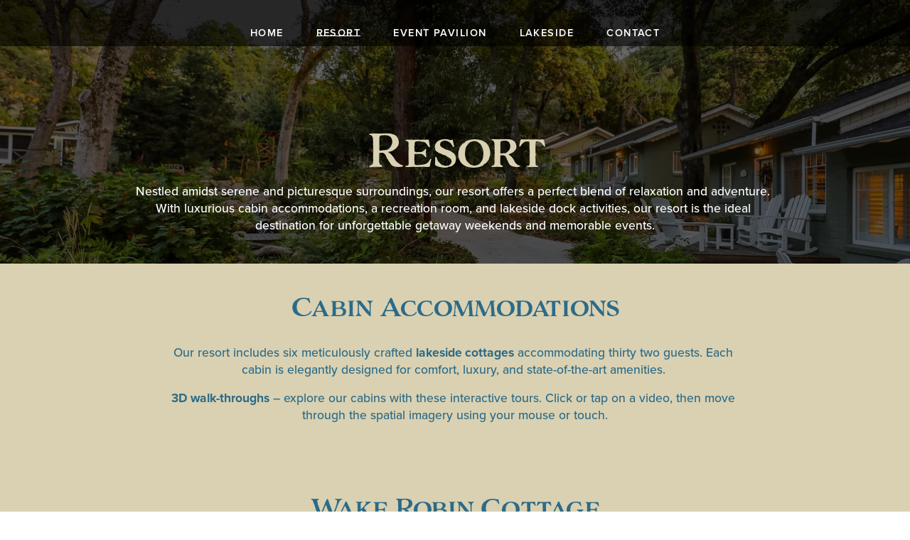

--- FILE ---
content_type: text/html; encoding=utf-8
request_url: https://my.matterport.com/show/?m=aXFe42UwHNx
body_size: 12706
content:
<!doctype html>
<html lang="en">
<head>
  <!-- Anonymous Graph Queries enabled -->




<base href="https://static.matterport.com/showcase/26.1.2_webgl-149-gfdf17a4524/">
<meta charset="utf-8">

    <link rel="dns-prefetch" href="https://static.matterport.com/" >
    <link rel="preconnect"   href="https://static.matterport.com/">
    <link rel="preconnect"   href="https://static.matterport.com/" crossorigin>

    <link rel="dns-prefetch" href="https://cdn-2.matterport.com" >
    <link rel="preconnect"   href="https://cdn-2.matterport.com">
    <link rel="preconnect"   href="https://cdn-2.matterport.com" crossorigin>

    <link rel="dns-prefetch" href="https://events.matterport.com" >
    <link rel="preconnect"   href="https://events.matterport.com">
    <link rel="preconnect"   href="https://events.matterport.com" crossorigin>


    
        <title>Wake Robin Cottage - Matterport 3D Showcase</title>
        
        <meta name="description" content="Matterport 3D Showcase. 3415 White Oak Way, Kelseyville, CA, 95451, US.">
        <meta property="og:title" content="Explore Wake Robin Cottage in 3D">
        <meta property="og:description" content="Matterport 3D Showcase.">
        <meta property="og:type" content="video">
        <meta property="og:url" content="https://my.matterport.com/show/?m=aXFe42UwHNx">
        <meta property="og:site_name" content="Matterport">
        <meta property="og:image" content="https://my.matterport.com/api/v2/player/models/aXFe42UwHNx/thumb/">
        <meta property="og:image:secure_url" content="https://my.matterport.com/api/v2/player/models/aXFe42UwHNx/thumb/">
        <meta property="og:image:type" content="image/jpeg">
        <meta property="og:image:width" content="3034">
        <meta property="og:image:height" content="1707">
        <meta name="twitter:card" content="photo" />
        <meta name="twitter:site" content="@matterport" />
        <meta name="twitter:title" content="Explore Wake Robin Cottage in 3D" />
        <meta name="twitter:description" content="Matterport 3D Showcase." />
        <meta name="twitter:image" content="https://my.matterport.com/api/v2/player/models/aXFe42UwHNx/thumb/" />
        <meta name="twitter:image:width" content="3034">
        <meta name="twitter:image:height" content="1707">
        <meta name="twitter:url" content="https://my.matterport.com/show/?m=aXFe42UwHNx" />
        <link rel="alternate" type="application/json+oembed" href="https://my.matterport.com/api/v1/models/oembed/?url=https%3A%2F%2Fmy.matterport.com%2Fshow%2F%3Fm%3DaXFe42UwHNx" title="Explore Wake Robin Cottage in 3D">
    
    <script charset="UTF-8">window.MP_SDK_METADATA = {"version":"26.1.2_webgl-149-gfdf17a4524","manifest":"25.12.1-0-g9e453be"};</script>

<script charset="utf-8">
    function parseJSON(data) { return window.JSON && window.JSON.parse ? window.JSON.parse( data ) : {}; }
    window.MP_PREFETCHED_MODELDATA = parseJSON("{\"config\":{\"criteo_app_id\":\"122685\",\"sdk_client_version\":\"https://static.matterport.com/showcase-sdk/client/3.1.71.14-0-gaf77add383/sdk-client.js\",\"webvr_version\":\"1.0.15-0-gfba76f126\",\"sdk_interface_version\":\"https://static.matterport.com/showcase-sdk/interface/3.1.71.14-0-gaf77add383/sdk-interface.js\",\"discover_space_url\":\"https://discover.matterport.com/space/\",\"analytics_mp_url\":\"https://events.matterport.com/api/v1/event\",\"subscriber_prompt_a_delay_ms\":14500,\"sdk_version\":\"https://static.matterport.com/showcase-sdk/client/3.1.71.14-0-gaf77add383/sdk-client.js\",\"embedly_key\":\"ff5c4bbe54de401b995ec6e7a80d43b3\",\"analytics_mp_key\":\"Rk5K64KYkKq9ZbcheBn4d\",\"analytics_provider\":\"mp\",\"subscriber_prompt_a_popup\":{\"ab\":[{\"weight\":50,\"value\":true},{\"weight\":50,\"value\":false}]},\"segment_key\":\"2zKcyWDEalmttwNbPIYdeXDU9IIogDHu\",\"criteo_campaign_apartments_id\":\"125638\",\"subscriber_prompt_denylist\":[\"ea4141d5b45bcfce5ac984955a7df9f74b323182\",\"500ef59c0e9bd523a5e102d4b229b85df4c008c2\",\"55d9b1786668eb25ce174aa06d46535054046935\",\"44a68fb615814e263894da681018ed5687527b75\",\"750514616c13561e878f04cd38cedc4bd3028f60\",\"633e98d1f7cf36879e21d642068af2196d67a229\",\"2566065b5d698efd82a16854185501ee2ea8eae6\"],\"apollo_apq\":true,\"google_maps_key\":\"AIzaSyB-rx4zIlMSNkmzw_LmWKOJkWzbEujH060\",\"plugin\":{\"baseUrl\":\"https://static.matterport.com/showcase-sdk/plugins/published/\",\"manifestUrl\":\"https://static.matterport.com/showcase-sdk/plugins/published/manifest.json\",\"applicationKey\":\"h2f9mazn377g554gxkkay5aqd\"},\"maas\":1,\"account_register_url\":\"https://buy.matterport.com/free-account-register\",\"criteo_campaign_homes_id\":\"122685\",\"sdk\":{\"test\":\"24.12.3_webgl-944-ge03b07c22c\",\"sandbox\":\"https://api.matterport.com/sdk/sandbox/sandbox.html\",\"client\":\"https://api.matterport.com/sdk/client/sdk-client.js\",\"interface\":\"https://api.matterport.com/sdk/interface/sdk-interface.js\"},\"authn_login_url\":\"https://authn.matterport.com\",\"autotours_importer_version\":\"prompt:b5a53fe2c4066c31920f0386af99980ba472562a;v:1\",\"mds\":1,\"subscriber_prompt_b_banner\":{\"ab\":[{\"weight\":50,\"value\":true},{\"weight\":50,\"value\":false}]}},\"model\":{\"has_public_access_password\":false},\"queries\":{\"GetModelPrefetch\":{\"data\":{\"model\":{\"id\":\"aXFe42UwHNx\",\"rootModelId\":\"aXFe42UwHNx\",\"state\":\"active\",\"assets\":{\"meshes\":[{\"id\":\"meshes/3k66e4iauuby554kc5phdyhwa\",\"status\":\"available\",\"filename\":\"b25ec9c51bf54e2896fa953418345647_50k.dam\",\"format\":\"dam\",\"resolution\":\"50k\",\"url\":\"https://cdn-2.matterport.com/models/8d1c3b32be3b4e5287b9e83682a9adb9/assets/b25ec9c51bf54e2896fa953418345647_50k.dam?t\u003D2-1b6b9993a62f615f92f7fc524dc63e1fa34303a1-1769161207-1\",\"validUntil\":\"2026-01-23T09:40:07Z\",\"model\":{\"id\":\"aXFe42UwHNx\"},\"layer\":{\"id\":\"aaaaaaaaaaaaaaaaaaaaaaaaa\"}}],\"textures\":[{\"id\":\"50k-high\",\"status\":\"available\",\"format\":\"jpg\",\"resolution\":\"50k\",\"quality\":\"high\",\"urlTemplate\":\"https://cdn-2.matterport.com/models/8d1c3b32be3b4e5287b9e83682a9adb9/assets/~/b25ec9c51bf54e2896fa953418345647_50k_texture_jpg_high/b25ec9c51bf54e2896fa953418345647_50k_\u003Ctexture\u003E.jpg?t\u003D2-34e1db207683631461f9ab198f31072d3480cac0-1769161207-0\u0026k\u003Dmodels%2F8d1c3b32be3b4e5287b9e83682a9adb9%2Fassets\",\"validUntil\":\"2026-01-23T09:40:07Z\",\"model\":{\"id\":\"aXFe42UwHNx\"},\"layer\":{\"id\":\"aaaaaaaaaaaaaaaaaaaaaaaaa\"}},{\"id\":\"50k-low\",\"status\":\"available\",\"format\":\"jpg\",\"resolution\":\"50k\",\"quality\":\"low\",\"urlTemplate\":\"https://cdn-2.matterport.com/models/8d1c3b32be3b4e5287b9e83682a9adb9/assets/~/b25ec9c51bf54e2896fa953418345647_50k_texture_jpg_low/b25ec9c51bf54e2896fa953418345647_50k_\u003Ctexture\u003E.jpg?t\u003D2-34e1db207683631461f9ab198f31072d3480cac0-1769161207-0\u0026k\u003Dmodels%2F8d1c3b32be3b4e5287b9e83682a9adb9%2Fassets\",\"validUntil\":\"2026-01-23T09:40:07Z\",\"model\":{\"id\":\"aXFe42UwHNx\"},\"layer\":{\"id\":\"aaaaaaaaaaaaaaaaaaaaaaaaa\"}}],\"tilesets\":[{\"status\":\"available\",\"tilesetVersion\":\"1.2.0\",\"url\":\"https://cdn-2.matterport.com/models/8d1c3b32be3b4e5287b9e83682a9adb9/assets/mesh_tiles/~/tileset.json?t\u003D2-96a83276eb3f0a22f31691759d3759c1cf09a3dc-1769161207-1\u0026k\u003Dmodels%2F8d1c3b32be3b4e5287b9e83682a9adb9%2Fassets%2Fmesh_tiles\",\"urlTemplate\":\"https://cdn-2.matterport.com/models/8d1c3b32be3b4e5287b9e83682a9adb9/assets/mesh_tiles/~/\u003Cfile\u003E?t\u003D2-96a83276eb3f0a22f31691759d3759c1cf09a3dc-1769161207-1\u0026k\u003Dmodels%2F8d1c3b32be3b4e5287b9e83682a9adb9%2Fassets%2Fmesh_tiles\",\"validUntil\":\"2026-01-23T09:40:07Z\",\"tilesetDepth\":3,\"tilesetPreset\":\"basic2\",\"model\":{\"id\":\"aXFe42UwHNx\"},\"layer\":{\"id\":\"aaaaaaaaaaaaaaaaaaaaaaaaa\"}}]},\"lod\":{\"options\":[\"lod2\"]},\"overlayLayers\":[],\"defurnishViews\":[],\"locations\":[{\"id\":\"bi5scc3ae48tda02u04dh2xsb\",\"layer\":{\"id\":\"aaaaaaaaaaaaaaaaaaaaaaaaa\"},\"model\":{\"id\":\"aXFe42UwHNx\"},\"index\":18,\"floor\":{\"id\":\"tsmq1wak12rhgn0mawksxcwcd\",\"meshId\":0},\"room\":{\"id\":\"613htqkzf66zz7hf7n8kzszed\",\"meshId\":2},\"neighbors\":[\"bc3qkudxah8782si1upzskzgd\",\"mrsu7ia2nwdf9mx71mf6t5fsb\",\"de4cinxa87wmu8qitd0d7dz9b\",\"2z11zfxezcyqng8sr5tpgup3a\",\"w1kdqd62ngec7z75nhbh7q64a\"],\"tags\":[\"showcase\"],\"position\":{\"x\":9.875021934509277,\"y\":0.8298755884170532,\"z\":0.14724238216876984},\"pano\":{\"id\":\"bi5scc3ae48tda02u04dh2xsb\",\"sweepUuid\":\"87b44064427e4d0197cf071ead1c5803\",\"label\":\"18\",\"placement\":\"auto\",\"source\":\"vision\",\"position\":{\"x\":9.875021934509277,\"y\":0.8298755884170532,\"z\":1.4847514629364014},\"rotation\":{\"x\":-0.0024036408867686987,\"y\":0.0034513603895902634,\"z\":0.6828581094741821,\"w\":0.7305389642715454},\"resolutions\":[\"high\",\"4k\",\"low\",\"2k\"],\"skyboxes\":[{\"resolution\":\"high\",\"status\":\"available\",\"urlTemplate\":\"https://cdn-2.matterport.com/models/8d1c3b32be3b4e5287b9e83682a9adb9/assets/pan/high/~/87b44064427e4d0197cf071ead1c5803_skybox\u003Cface\u003E.jpg?t\u003D2-2855a5d1978ebcc6b72443706dceba009f0915d0-1769161207-1\u0026k\u003Dmodels%2F8d1c3b32be3b4e5287b9e83682a9adb9%2Fassets%2Fpan%2Fhigh\",\"tileResolution\":\"512\",\"tileCount\":2,\"tileUrlTemplate\":\"https://cdn-2.matterport.com/models/8d1c3b32be3b4e5287b9e83682a9adb9/assets/~/tiles/87b44064427e4d0197cf071ead1c5803/1k_face\u003Cface\u003E_\u003Cx\u003E_\u003Cy\u003E.jpg?t\u003D2-34e1db207683631461f9ab198f31072d3480cac0-1769161207-0\u0026k\u003Dmodels%2F8d1c3b32be3b4e5287b9e83682a9adb9%2Fassets\",\"validUntil\":\"2026-01-23T09:40:07Z\"},{\"resolution\":\"4k\",\"status\":\"locked\",\"tileResolution\":\"512\",\"tileCount\":8,\"tileUrlTemplate\":\"https://cdn-2.matterport.com/models/8d1c3b32be3b4e5287b9e83682a9adb9/assets/~/tiles/87b44064427e4d0197cf071ead1c5803/4k_face\u003Cface\u003E_\u003Cx\u003E_\u003Cy\u003E.jpg?t\u003D2-34e1db207683631461f9ab198f31072d3480cac0-1769161207-0\u0026k\u003Dmodels%2F8d1c3b32be3b4e5287b9e83682a9adb9%2Fassets\",\"validUntil\":\"2026-01-23T09:40:07Z\"},{\"resolution\":\"low\",\"status\":\"available\",\"urlTemplate\":\"https://cdn-2.matterport.com/models/8d1c3b32be3b4e5287b9e83682a9adb9/assets/pan/low/~/87b44064427e4d0197cf071ead1c5803_skybox\u003Cface\u003E.jpg?t\u003D2-427a54a3a6f8d4688fb2c648d33f1f8011772f4f-1769161207-1\u0026k\u003Dmodels%2F8d1c3b32be3b4e5287b9e83682a9adb9%2Fassets%2Fpan%2Flow\",\"tileResolution\":\"512\",\"tileCount\":1,\"tileUrlTemplate\":\"https://cdn-2.matterport.com/models/8d1c3b32be3b4e5287b9e83682a9adb9/assets/~/tiles/87b44064427e4d0197cf071ead1c5803/512_face\u003Cface\u003E_\u003Cx\u003E_\u003Cy\u003E.jpg?t\u003D2-34e1db207683631461f9ab198f31072d3480cac0-1769161207-0\u0026k\u003Dmodels%2F8d1c3b32be3b4e5287b9e83682a9adb9%2Fassets\",\"validUntil\":\"2026-01-23T09:40:07Z\"},{\"resolution\":\"2k\",\"status\":\"available\",\"urlTemplate\":\"https://cdn-2.matterport.com/models/8d1c3b32be3b4e5287b9e83682a9adb9/assets/pan/2k/~/87b44064427e4d0197cf071ead1c5803_skybox\u003Cface\u003E.jpg?t\u003D2-1e80e17e30abea8f196f62777659fcd2d743b700-1769161207-1\u0026k\u003Dmodels%2F8d1c3b32be3b4e5287b9e83682a9adb9%2Fassets%2Fpan%2F2k\",\"tileResolution\":\"512\",\"tileCount\":4,\"tileUrlTemplate\":\"https://cdn-2.matterport.com/models/8d1c3b32be3b4e5287b9e83682a9adb9/assets/~/tiles/87b44064427e4d0197cf071ead1c5803/2k_face\u003Cface\u003E_\u003Cx\u003E_\u003Cy\u003E.jpg?t\u003D2-34e1db207683631461f9ab198f31072d3480cac0-1769161207-0\u0026k\u003Dmodels%2F8d1c3b32be3b4e5287b9e83682a9adb9%2Fassets\",\"validUntil\":\"2026-01-23T09:40:07Z\"}]}},{\"id\":\"nif0k02iim7p53f4heg873fid\",\"layer\":{\"id\":\"aaaaaaaaaaaaaaaaaaaaaaaaa\"},\"model\":{\"id\":\"aXFe42UwHNx\"},\"index\":8,\"floor\":{\"id\":\"tsmq1wak12rhgn0mawksxcwcd\",\"meshId\":0},\"room\":{\"id\":\"613htqkzf66zz7hf7n8kzszed\",\"meshId\":2},\"neighbors\":[\"nqgw1frnp1b93sht7p89wp19d\",\"7x5w2f2gigyc36kdz0b5ms5ua\",\"m7gu2apg1bd4xx16mt7wsnu2b\",\"4c9anhqwde7cygy2um9fdw49d\",\"pyn3i1sde2szetrs08shp900d\",\"mmkhxywxch9q80sc2hdmhcwdc\",\"c3p46hwsa9gbe5468esn4g0eb\",\"wmqzh2636hxs1589k03t1nupb\",\"bc3qkudxah8782si1upzskzgd\",\"hgqk80adswqmxhm730ruf44gd\"],\"tags\":[\"showcase\",\"vr\"],\"position\":{\"x\":7.180787563323975,\"y\":-0.3346657156944275,\"z\":0.0020746479276567698},\"pano\":{\"id\":\"nif0k02iim7p53f4heg873fid\",\"sweepUuid\":\"67548462c9b1450bb4173df1887d173b\",\"label\":\"8\",\"placement\":\"auto\",\"source\":\"vision\",\"position\":{\"x\":7.180787563323975,\"y\":-0.3346657156944275,\"z\":1.3569186925888062},\"rotation\":{\"x\":0.0013055799063295126,\"y\":0.0039749182760715485,\"z\":-0.04009867459535599,\"w\":0.9991869330406189},\"resolutions\":[\"high\",\"4k\",\"low\",\"2k\"],\"skyboxes\":[{\"resolution\":\"high\",\"status\":\"available\",\"urlTemplate\":\"https://cdn-2.matterport.com/models/8d1c3b32be3b4e5287b9e83682a9adb9/assets/pan/high/~/67548462c9b1450bb4173df1887d173b_skybox\u003Cface\u003E.jpg?t\u003D2-2855a5d1978ebcc6b72443706dceba009f0915d0-1769161207-1\u0026k\u003Dmodels%2F8d1c3b32be3b4e5287b9e83682a9adb9%2Fassets%2Fpan%2Fhigh\",\"tileResolution\":\"512\",\"tileCount\":2,\"tileUrlTemplate\":\"https://cdn-2.matterport.com/models/8d1c3b32be3b4e5287b9e83682a9adb9/assets/~/tiles/67548462c9b1450bb4173df1887d173b/1k_face\u003Cface\u003E_\u003Cx\u003E_\u003Cy\u003E.jpg?t\u003D2-34e1db207683631461f9ab198f31072d3480cac0-1769161207-0\u0026k\u003Dmodels%2F8d1c3b32be3b4e5287b9e83682a9adb9%2Fassets\",\"validUntil\":\"2026-01-23T09:40:07Z\"},{\"resolution\":\"4k\",\"status\":\"locked\",\"tileResolution\":\"512\",\"tileCount\":8,\"tileUrlTemplate\":\"https://cdn-2.matterport.com/models/8d1c3b32be3b4e5287b9e83682a9adb9/assets/~/tiles/67548462c9b1450bb4173df1887d173b/4k_face\u003Cface\u003E_\u003Cx\u003E_\u003Cy\u003E.jpg?t\u003D2-34e1db207683631461f9ab198f31072d3480cac0-1769161207-0\u0026k\u003Dmodels%2F8d1c3b32be3b4e5287b9e83682a9adb9%2Fassets\",\"validUntil\":\"2026-01-23T09:40:07Z\"},{\"resolution\":\"low\",\"status\":\"available\",\"urlTemplate\":\"https://cdn-2.matterport.com/models/8d1c3b32be3b4e5287b9e83682a9adb9/assets/pan/low/~/67548462c9b1450bb4173df1887d173b_skybox\u003Cface\u003E.jpg?t\u003D2-427a54a3a6f8d4688fb2c648d33f1f8011772f4f-1769161207-1\u0026k\u003Dmodels%2F8d1c3b32be3b4e5287b9e83682a9adb9%2Fassets%2Fpan%2Flow\",\"tileResolution\":\"512\",\"tileCount\":1,\"tileUrlTemplate\":\"https://cdn-2.matterport.com/models/8d1c3b32be3b4e5287b9e83682a9adb9/assets/~/tiles/67548462c9b1450bb4173df1887d173b/512_face\u003Cface\u003E_\u003Cx\u003E_\u003Cy\u003E.jpg?t\u003D2-34e1db207683631461f9ab198f31072d3480cac0-1769161207-0\u0026k\u003Dmodels%2F8d1c3b32be3b4e5287b9e83682a9adb9%2Fassets\",\"validUntil\":\"2026-01-23T09:40:07Z\"},{\"resolution\":\"2k\",\"status\":\"available\",\"urlTemplate\":\"https://cdn-2.matterport.com/models/8d1c3b32be3b4e5287b9e83682a9adb9/assets/pan/2k/~/67548462c9b1450bb4173df1887d173b_skybox\u003Cface\u003E.jpg?t\u003D2-1e80e17e30abea8f196f62777659fcd2d743b700-1769161207-1\u0026k\u003Dmodels%2F8d1c3b32be3b4e5287b9e83682a9adb9%2Fassets%2Fpan%2F2k\",\"tileResolution\":\"512\",\"tileCount\":4,\"tileUrlTemplate\":\"https://cdn-2.matterport.com/models/8d1c3b32be3b4e5287b9e83682a9adb9/assets/~/tiles/67548462c9b1450bb4173df1887d173b/2k_face\u003Cface\u003E_\u003Cx\u003E_\u003Cy\u003E.jpg?t\u003D2-34e1db207683631461f9ab198f31072d3480cac0-1769161207-0\u0026k\u003Dmodels%2F8d1c3b32be3b4e5287b9e83682a9adb9%2Fassets\",\"validUntil\":\"2026-01-23T09:40:07Z\"}]}},{\"id\":\"c3p46hwsa9gbe5468esn4g0eb\",\"layer\":{\"id\":\"aaaaaaaaaaaaaaaaaaaaaaaaa\"},\"model\":{\"id\":\"aXFe42UwHNx\"},\"index\":10,\"floor\":{\"id\":\"tsmq1wak12rhgn0mawksxcwcd\",\"meshId\":0},\"room\":{\"id\":\"613htqkzf66zz7hf7n8kzszed\",\"meshId\":2},\"neighbors\":[\"nif0k02iim7p53f4heg873fid\",\"mmkhxywxch9q80sc2hdmhcwdc\",\"wmqzh2636hxs1589k03t1nupb\"],\"tags\":[\"showcase\"],\"position\":{\"x\":6.849558353424072,\"y\":-4.464890480041504,\"z\":0.013777858577668667},\"pano\":{\"id\":\"c3p46hwsa9gbe5468esn4g0eb\",\"sweepUuid\":\"09be07c8fcd343229258da5bc9ee6b64\",\"label\":\"10\",\"placement\":\"auto\",\"source\":\"vision\",\"position\":{\"x\":6.849558353424072,\"y\":-4.464890480041504,\"z\":1.3439816236495972},\"rotation\":{\"x\":1.911585422931239E-4,\"y\":-8.623732137493789E-4,\"z\":0.6753618717193604,\"w\":0.7374860048294067},\"resolutions\":[\"high\",\"4k\",\"low\",\"2k\"],\"skyboxes\":[{\"resolution\":\"high\",\"status\":\"available\",\"urlTemplate\":\"https://cdn-2.matterport.com/models/8d1c3b32be3b4e5287b9e83682a9adb9/assets/pan/high/~/09be07c8fcd343229258da5bc9ee6b64_skybox\u003Cface\u003E.jpg?t\u003D2-2855a5d1978ebcc6b72443706dceba009f0915d0-1769161207-1\u0026k\u003Dmodels%2F8d1c3b32be3b4e5287b9e83682a9adb9%2Fassets%2Fpan%2Fhigh\",\"tileResolution\":\"512\",\"tileCount\":2,\"tileUrlTemplate\":\"https://cdn-2.matterport.com/models/8d1c3b32be3b4e5287b9e83682a9adb9/assets/~/tiles/09be07c8fcd343229258da5bc9ee6b64/1k_face\u003Cface\u003E_\u003Cx\u003E_\u003Cy\u003E.jpg?t\u003D2-34e1db207683631461f9ab198f31072d3480cac0-1769161207-0\u0026k\u003Dmodels%2F8d1c3b32be3b4e5287b9e83682a9adb9%2Fassets\",\"validUntil\":\"2026-01-23T09:40:07Z\"},{\"resolution\":\"4k\",\"status\":\"locked\",\"tileResolution\":\"512\",\"tileCount\":8,\"tileUrlTemplate\":\"https://cdn-2.matterport.com/models/8d1c3b32be3b4e5287b9e83682a9adb9/assets/~/tiles/09be07c8fcd343229258da5bc9ee6b64/4k_face\u003Cface\u003E_\u003Cx\u003E_\u003Cy\u003E.jpg?t\u003D2-34e1db207683631461f9ab198f31072d3480cac0-1769161207-0\u0026k\u003Dmodels%2F8d1c3b32be3b4e5287b9e83682a9adb9%2Fassets\",\"validUntil\":\"2026-01-23T09:40:07Z\"},{\"resolution\":\"low\",\"status\":\"available\",\"urlTemplate\":\"https://cdn-2.matterport.com/models/8d1c3b32be3b4e5287b9e83682a9adb9/assets/pan/low/~/09be07c8fcd343229258da5bc9ee6b64_skybox\u003Cface\u003E.jpg?t\u003D2-427a54a3a6f8d4688fb2c648d33f1f8011772f4f-1769161207-1\u0026k\u003Dmodels%2F8d1c3b32be3b4e5287b9e83682a9adb9%2Fassets%2Fpan%2Flow\",\"tileResolution\":\"512\",\"tileCount\":1,\"tileUrlTemplate\":\"https://cdn-2.matterport.com/models/8d1c3b32be3b4e5287b9e83682a9adb9/assets/~/tiles/09be07c8fcd343229258da5bc9ee6b64/512_face\u003Cface\u003E_\u003Cx\u003E_\u003Cy\u003E.jpg?t\u003D2-34e1db207683631461f9ab198f31072d3480cac0-1769161207-0\u0026k\u003Dmodels%2F8d1c3b32be3b4e5287b9e83682a9adb9%2Fassets\",\"validUntil\":\"2026-01-23T09:40:07Z\"},{\"resolution\":\"2k\",\"status\":\"available\",\"urlTemplate\":\"https://cdn-2.matterport.com/models/8d1c3b32be3b4e5287b9e83682a9adb9/assets/pan/2k/~/09be07c8fcd343229258da5bc9ee6b64_skybox\u003Cface\u003E.jpg?t\u003D2-1e80e17e30abea8f196f62777659fcd2d743b700-1769161207-1\u0026k\u003Dmodels%2F8d1c3b32be3b4e5287b9e83682a9adb9%2Fassets%2Fpan%2F2k\",\"tileResolution\":\"512\",\"tileCount\":4,\"tileUrlTemplate\":\"https://cdn-2.matterport.com/models/8d1c3b32be3b4e5287b9e83682a9adb9/assets/~/tiles/09be07c8fcd343229258da5bc9ee6b64/2k_face\u003Cface\u003E_\u003Cx\u003E_\u003Cy\u003E.jpg?t\u003D2-34e1db207683631461f9ab198f31072d3480cac0-1769161207-0\u0026k\u003Dmodels%2F8d1c3b32be3b4e5287b9e83682a9adb9%2Fassets\",\"validUntil\":\"2026-01-23T09:40:07Z\"}]}},{\"id\":\"d3hyz15kh86r0karx0nx467yc\",\"layer\":{\"id\":\"aaaaaaaaaaaaaaaaaaaaaaaaa\"},\"model\":{\"id\":\"aXFe42UwHNx\"},\"index\":16,\"floor\":{\"id\":\"tsmq1wak12rhgn0mawksxcwcd\",\"meshId\":0},\"room\":{\"id\":\"xy2x8mpaaqknp7q2c3nnbw1ma\",\"meshId\":4},\"neighbors\":[\"mrsu7ia2nwdf9mx71mf6t5fsb\",\"txqfqpbnp81gxquaze9gzh37a\"],\"tags\":[\"showcase\"],\"position\":{\"x\":12.612624168395996,\"y\":-3.28464937210083,\"z\":0.025660336017608643},\"pano\":{\"id\":\"d3hyz15kh86r0karx0nx467yc\",\"sweepUuid\":\"773c74eef5a14f23aa779a9aed370136\",\"label\":\"16\",\"placement\":\"auto\",\"source\":\"vision\",\"position\":{\"x\":12.612624168395996,\"y\":-3.28464937210083,\"z\":1.3667924404144287},\"rotation\":{\"x\":7.413764833472669E-4,\"y\":0.0056805480271577835,\"z\":0.019080976024270058,\"w\":0.999801516532898},\"resolutions\":[\"high\",\"4k\",\"low\",\"2k\"],\"skyboxes\":[{\"resolution\":\"high\",\"status\":\"available\",\"urlTemplate\":\"https://cdn-2.matterport.com/models/8d1c3b32be3b4e5287b9e83682a9adb9/assets/pan/high/~/773c74eef5a14f23aa779a9aed370136_skybox\u003Cface\u003E.jpg?t\u003D2-2855a5d1978ebcc6b72443706dceba009f0915d0-1769161207-1\u0026k\u003Dmodels%2F8d1c3b32be3b4e5287b9e83682a9adb9%2Fassets%2Fpan%2Fhigh\",\"tileResolution\":\"512\",\"tileCount\":2,\"tileUrlTemplate\":\"https://cdn-2.matterport.com/models/8d1c3b32be3b4e5287b9e83682a9adb9/assets/~/tiles/773c74eef5a14f23aa779a9aed370136/1k_face\u003Cface\u003E_\u003Cx\u003E_\u003Cy\u003E.jpg?t\u003D2-34e1db207683631461f9ab198f31072d3480cac0-1769161207-0\u0026k\u003Dmodels%2F8d1c3b32be3b4e5287b9e83682a9adb9%2Fassets\",\"validUntil\":\"2026-01-23T09:40:07Z\"},{\"resolution\":\"4k\",\"status\":\"locked\",\"tileResolution\":\"512\",\"tileCount\":8,\"tileUrlTemplate\":\"https://cdn-2.matterport.com/models/8d1c3b32be3b4e5287b9e83682a9adb9/assets/~/tiles/773c74eef5a14f23aa779a9aed370136/4k_face\u003Cface\u003E_\u003Cx\u003E_\u003Cy\u003E.jpg?t\u003D2-34e1db207683631461f9ab198f31072d3480cac0-1769161207-0\u0026k\u003Dmodels%2F8d1c3b32be3b4e5287b9e83682a9adb9%2Fassets\",\"validUntil\":\"2026-01-23T09:40:07Z\"},{\"resolution\":\"low\",\"status\":\"available\",\"urlTemplate\":\"https://cdn-2.matterport.com/models/8d1c3b32be3b4e5287b9e83682a9adb9/assets/pan/low/~/773c74eef5a14f23aa779a9aed370136_skybox\u003Cface\u003E.jpg?t\u003D2-427a54a3a6f8d4688fb2c648d33f1f8011772f4f-1769161207-1\u0026k\u003Dmodels%2F8d1c3b32be3b4e5287b9e83682a9adb9%2Fassets%2Fpan%2Flow\",\"tileResolution\":\"512\",\"tileCount\":1,\"tileUrlTemplate\":\"https://cdn-2.matterport.com/models/8d1c3b32be3b4e5287b9e83682a9adb9/assets/~/tiles/773c74eef5a14f23aa779a9aed370136/512_face\u003Cface\u003E_\u003Cx\u003E_\u003Cy\u003E.jpg?t\u003D2-34e1db207683631461f9ab198f31072d3480cac0-1769161207-0\u0026k\u003Dmodels%2F8d1c3b32be3b4e5287b9e83682a9adb9%2Fassets\",\"validUntil\":\"2026-01-23T09:40:07Z\"},{\"resolution\":\"2k\",\"status\":\"available\",\"urlTemplate\":\"https://cdn-2.matterport.com/models/8d1c3b32be3b4e5287b9e83682a9adb9/assets/pan/2k/~/773c74eef5a14f23aa779a9aed370136_skybox\u003Cface\u003E.jpg?t\u003D2-1e80e17e30abea8f196f62777659fcd2d743b700-1769161207-1\u0026k\u003Dmodels%2F8d1c3b32be3b4e5287b9e83682a9adb9%2Fassets%2Fpan%2F2k\",\"tileResolution\":\"512\",\"tileCount\":4,\"tileUrlTemplate\":\"https://cdn-2.matterport.com/models/8d1c3b32be3b4e5287b9e83682a9adb9/assets/~/tiles/773c74eef5a14f23aa779a9aed370136/2k_face\u003Cface\u003E_\u003Cx\u003E_\u003Cy\u003E.jpg?t\u003D2-34e1db207683631461f9ab198f31072d3480cac0-1769161207-0\u0026k\u003Dmodels%2F8d1c3b32be3b4e5287b9e83682a9adb9%2Fassets\",\"validUntil\":\"2026-01-23T09:40:07Z\"}]}},{\"id\":\"bc3qkudxah8782si1upzskzgd\",\"layer\":{\"id\":\"aaaaaaaaaaaaaaaaaaaaaaaaa\"},\"model\":{\"id\":\"aXFe42UwHNx\"},\"index\":12,\"floor\":{\"id\":\"tsmq1wak12rhgn0mawksxcwcd\",\"meshId\":0},\"room\":{\"id\":\"613htqkzf66zz7hf7n8kzszed\",\"meshId\":2},\"neighbors\":[\"nqgw1frnp1b93sht7p89wp19d\",\"m7gu2apg1bd4xx16mt7wsnu2b\",\"4c9anhqwde7cygy2um9fdw49d\",\"nif0k02iim7p53f4heg873fid\",\"wmqzh2636hxs1589k03t1nupb\",\"mrsu7ia2nwdf9mx71mf6t5fsb\",\"txqfqpbnp81gxquaze9gzh37a\",\"hgqk80adswqmxhm730ruf44gd\",\"bi5scc3ae48tda02u04dh2xsb\",\"de4cinxa87wmu8qitd0d7dz9b\",\"2z11zfxezcyqng8sr5tpgup3a\",\"w1kdqd62ngec7z75nhbh7q64a\",\"s05frw0zunu89hzsi3uwy9wxa\"],\"tags\":[\"showcase\",\"vr\"],\"position\":{\"x\":9.691072463989258,\"y\":-0.15989820659160614,\"z\":0.005591974593698978},\"pano\":{\"id\":\"bc3qkudxah8782si1upzskzgd\",\"sweepUuid\":\"ef8e098e296e4441b3552fab23743f1e\",\"label\":\"12\",\"placement\":\"auto\",\"source\":\"vision\",\"position\":{\"x\":9.691072463989258,\"y\":-0.15989820659160614,\"z\":1.3358700275421143},\"rotation\":{\"x\":-0.0027780442032963037,\"y\":7.115651969797909E-4,\"z\":0.9978125691413879,\"w\":0.06604526937007904},\"resolutions\":[\"high\",\"4k\",\"low\",\"2k\"],\"skyboxes\":[{\"resolution\":\"high\",\"status\":\"available\",\"urlTemplate\":\"https://cdn-2.matterport.com/models/8d1c3b32be3b4e5287b9e83682a9adb9/assets/pan/high/~/ef8e098e296e4441b3552fab23743f1e_skybox\u003Cface\u003E.jpg?t\u003D2-2855a5d1978ebcc6b72443706dceba009f0915d0-1769161207-1\u0026k\u003Dmodels%2F8d1c3b32be3b4e5287b9e83682a9adb9%2Fassets%2Fpan%2Fhigh\",\"tileResolution\":\"512\",\"tileCount\":2,\"tileUrlTemplate\":\"https://cdn-2.matterport.com/models/8d1c3b32be3b4e5287b9e83682a9adb9/assets/~/tiles/ef8e098e296e4441b3552fab23743f1e/1k_face\u003Cface\u003E_\u003Cx\u003E_\u003Cy\u003E.jpg?t\u003D2-34e1db207683631461f9ab198f31072d3480cac0-1769161207-0\u0026k\u003Dmodels%2F8d1c3b32be3b4e5287b9e83682a9adb9%2Fassets\",\"validUntil\":\"2026-01-23T09:40:07Z\"},{\"resolution\":\"4k\",\"status\":\"locked\",\"tileResolution\":\"512\",\"tileCount\":8,\"tileUrlTemplate\":\"https://cdn-2.matterport.com/models/8d1c3b32be3b4e5287b9e83682a9adb9/assets/~/tiles/ef8e098e296e4441b3552fab23743f1e/4k_face\u003Cface\u003E_\u003Cx\u003E_\u003Cy\u003E.jpg?t\u003D2-34e1db207683631461f9ab198f31072d3480cac0-1769161207-0\u0026k\u003Dmodels%2F8d1c3b32be3b4e5287b9e83682a9adb9%2Fassets\",\"validUntil\":\"2026-01-23T09:40:07Z\"},{\"resolution\":\"low\",\"status\":\"available\",\"urlTemplate\":\"https://cdn-2.matterport.com/models/8d1c3b32be3b4e5287b9e83682a9adb9/assets/pan/low/~/ef8e098e296e4441b3552fab23743f1e_skybox\u003Cface\u003E.jpg?t\u003D2-427a54a3a6f8d4688fb2c648d33f1f8011772f4f-1769161207-1\u0026k\u003Dmodels%2F8d1c3b32be3b4e5287b9e83682a9adb9%2Fassets%2Fpan%2Flow\",\"tileResolution\":\"512\",\"tileCount\":1,\"tileUrlTemplate\":\"https://cdn-2.matterport.com/models/8d1c3b32be3b4e5287b9e83682a9adb9/assets/~/tiles/ef8e098e296e4441b3552fab23743f1e/512_face\u003Cface\u003E_\u003Cx\u003E_\u003Cy\u003E.jpg?t\u003D2-34e1db207683631461f9ab198f31072d3480cac0-1769161207-0\u0026k\u003Dmodels%2F8d1c3b32be3b4e5287b9e83682a9adb9%2Fassets\",\"validUntil\":\"2026-01-23T09:40:07Z\"},{\"resolution\":\"2k\",\"status\":\"available\",\"urlTemplate\":\"https://cdn-2.matterport.com/models/8d1c3b32be3b4e5287b9e83682a9adb9/assets/pan/2k/~/ef8e098e296e4441b3552fab23743f1e_skybox\u003Cface\u003E.jpg?t\u003D2-1e80e17e30abea8f196f62777659fcd2d743b700-1769161207-1\u0026k\u003Dmodels%2F8d1c3b32be3b4e5287b9e83682a9adb9%2Fassets%2Fpan%2F2k\",\"tileResolution\":\"512\",\"tileCount\":4,\"tileUrlTemplate\":\"https://cdn-2.matterport.com/models/8d1c3b32be3b4e5287b9e83682a9adb9/assets/~/tiles/ef8e098e296e4441b3552fab23743f1e/2k_face\u003Cface\u003E_\u003Cx\u003E_\u003Cy\u003E.jpg?t\u003D2-34e1db207683631461f9ab198f31072d3480cac0-1769161207-0\u0026k\u003Dmodels%2F8d1c3b32be3b4e5287b9e83682a9adb9%2Fassets\",\"validUntil\":\"2026-01-23T09:40:07Z\"}]}},{\"id\":\"mmkhxywxch9q80sc2hdmhcwdc\",\"layer\":{\"id\":\"aaaaaaaaaaaaaaaaaaaaaaaaa\"},\"model\":{\"id\":\"aXFe42UwHNx\"},\"index\":9,\"floor\":{\"id\":\"tsmq1wak12rhgn0mawksxcwcd\",\"meshId\":0},\"room\":{\"id\":\"613htqkzf66zz7hf7n8kzszed\",\"meshId\":2},\"neighbors\":[\"pyn3i1sde2szetrs08shp900d\",\"nif0k02iim7p53f4heg873fid\",\"c3p46hwsa9gbe5468esn4g0eb\",\"wmqzh2636hxs1589k03t1nupb\"],\"tags\":[\"showcase\",\"vr\"],\"position\":{\"x\":6.887121200561523,\"y\":-2.3569068908691406,\"z\":0.007768116891384125},\"pano\":{\"id\":\"mmkhxywxch9q80sc2hdmhcwdc\",\"sweepUuid\":\"6fce29ca933a454aa1c84750cf813ede\",\"label\":\"9\",\"placement\":\"auto\",\"source\":\"vision\",\"position\":{\"x\":6.887121200561523,\"y\":-2.3569068908691406,\"z\":1.353941798210144},\"rotation\":{\"x\":-7.854287978261709E-4,\"y\":8.947068126872182E-4,\"z\":0.6724622249603271,\"w\":0.7401304841041565},\"resolutions\":[\"high\",\"4k\",\"low\",\"2k\"],\"skyboxes\":[{\"resolution\":\"high\",\"status\":\"available\",\"urlTemplate\":\"https://cdn-2.matterport.com/models/8d1c3b32be3b4e5287b9e83682a9adb9/assets/pan/high/~/6fce29ca933a454aa1c84750cf813ede_skybox\u003Cface\u003E.jpg?t\u003D2-2855a5d1978ebcc6b72443706dceba009f0915d0-1769161207-1\u0026k\u003Dmodels%2F8d1c3b32be3b4e5287b9e83682a9adb9%2Fassets%2Fpan%2Fhigh\",\"tileResolution\":\"512\",\"tileCount\":2,\"tileUrlTemplate\":\"https://cdn-2.matterport.com/models/8d1c3b32be3b4e5287b9e83682a9adb9/assets/~/tiles/6fce29ca933a454aa1c84750cf813ede/1k_face\u003Cface\u003E_\u003Cx\u003E_\u003Cy\u003E.jpg?t\u003D2-34e1db207683631461f9ab198f31072d3480cac0-1769161207-0\u0026k\u003Dmodels%2F8d1c3b32be3b4e5287b9e83682a9adb9%2Fassets\",\"validUntil\":\"2026-01-23T09:40:07Z\"},{\"resolution\":\"4k\",\"status\":\"locked\",\"tileResolution\":\"512\",\"tileCount\":8,\"tileUrlTemplate\":\"https://cdn-2.matterport.com/models/8d1c3b32be3b4e5287b9e83682a9adb9/assets/~/tiles/6fce29ca933a454aa1c84750cf813ede/4k_face\u003Cface\u003E_\u003Cx\u003E_\u003Cy\u003E.jpg?t\u003D2-34e1db207683631461f9ab198f31072d3480cac0-1769161207-0\u0026k\u003Dmodels%2F8d1c3b32be3b4e5287b9e83682a9adb9%2Fassets\",\"validUntil\":\"2026-01-23T09:40:07Z\"},{\"resolution\":\"low\",\"status\":\"available\",\"urlTemplate\":\"https://cdn-2.matterport.com/models/8d1c3b32be3b4e5287b9e83682a9adb9/assets/pan/low/~/6fce29ca933a454aa1c84750cf813ede_skybox\u003Cface\u003E.jpg?t\u003D2-427a54a3a6f8d4688fb2c648d33f1f8011772f4f-1769161207-1\u0026k\u003Dmodels%2F8d1c3b32be3b4e5287b9e83682a9adb9%2Fassets%2Fpan%2Flow\",\"tileResolution\":\"512\",\"tileCount\":1,\"tileUrlTemplate\":\"https://cdn-2.matterport.com/models/8d1c3b32be3b4e5287b9e83682a9adb9/assets/~/tiles/6fce29ca933a454aa1c84750cf813ede/512_face\u003Cface\u003E_\u003Cx\u003E_\u003Cy\u003E.jpg?t\u003D2-34e1db207683631461f9ab198f31072d3480cac0-1769161207-0\u0026k\u003Dmodels%2F8d1c3b32be3b4e5287b9e83682a9adb9%2Fassets\",\"validUntil\":\"2026-01-23T09:40:07Z\"},{\"resolution\":\"2k\",\"status\":\"available\",\"urlTemplate\":\"https://cdn-2.matterport.com/models/8d1c3b32be3b4e5287b9e83682a9adb9/assets/pan/2k/~/6fce29ca933a454aa1c84750cf813ede_skybox\u003Cface\u003E.jpg?t\u003D2-1e80e17e30abea8f196f62777659fcd2d743b700-1769161207-1\u0026k\u003Dmodels%2F8d1c3b32be3b4e5287b9e83682a9adb9%2Fassets%2Fpan%2F2k\",\"tileResolution\":\"512\",\"tileCount\":4,\"tileUrlTemplate\":\"https://cdn-2.matterport.com/models/8d1c3b32be3b4e5287b9e83682a9adb9/assets/~/tiles/6fce29ca933a454aa1c84750cf813ede/2k_face\u003Cface\u003E_\u003Cx\u003E_\u003Cy\u003E.jpg?t\u003D2-34e1db207683631461f9ab198f31072d3480cac0-1769161207-0\u0026k\u003Dmodels%2F8d1c3b32be3b4e5287b9e83682a9adb9%2Fassets\",\"validUntil\":\"2026-01-23T09:40:07Z\"}]}},{\"id\":\"t441cn8t7mg16x2cbk61ekwrd\",\"layer\":{\"id\":\"aaaaaaaaaaaaaaaaaaaaaaaaa\"},\"model\":{\"id\":\"aXFe42UwHNx\"},\"index\":5,\"floor\":{\"id\":\"tsmq1wak12rhgn0mawksxcwcd\",\"meshId\":0},\"room\":{\"id\":\"tt6gm2a0463x9wmnx7rn6gugc\",\"meshId\":5},\"neighbors\":[\"nqgw1frnp1b93sht7p89wp19d\",\"7x5w2f2gigyc36kdz0b5ms5ua\",\"m7gu2apg1bd4xx16mt7wsnu2b\",\"6r36den30ciqxzgumitk68qca\",\"pyn3i1sde2szetrs08shp900d\"],\"tags\":[\"showcase\"],\"position\":{\"x\":1.4337538480758667,\"y\":-2.6410086154937744,\"z\":-0.005916838068515062},\"pano\":{\"id\":\"t441cn8t7mg16x2cbk61ekwrd\",\"sweepUuid\":\"b995d87962be4b50b74924bf1211627c\",\"label\":\"5\",\"placement\":\"auto\",\"source\":\"vision\",\"position\":{\"x\":1.4337538480758667,\"y\":-2.6410086154937744,\"z\":1.3374887704849243},\"rotation\":{\"x\":3.259738441556692E-4,\"y\":0.001470105373300612,\"z\":-0.023486850783228874,\"w\":0.9997230172157288},\"resolutions\":[\"high\",\"4k\",\"low\",\"2k\"],\"skyboxes\":[{\"resolution\":\"high\",\"status\":\"available\",\"urlTemplate\":\"https://cdn-2.matterport.com/models/8d1c3b32be3b4e5287b9e83682a9adb9/assets/pan/high/~/b995d87962be4b50b74924bf1211627c_skybox\u003Cface\u003E.jpg?t\u003D2-2855a5d1978ebcc6b72443706dceba009f0915d0-1769161207-1\u0026k\u003Dmodels%2F8d1c3b32be3b4e5287b9e83682a9adb9%2Fassets%2Fpan%2Fhigh\",\"tileResolution\":\"512\",\"tileCount\":2,\"tileUrlTemplate\":\"https://cdn-2.matterport.com/models/8d1c3b32be3b4e5287b9e83682a9adb9/assets/~/tiles/b995d87962be4b50b74924bf1211627c/1k_face\u003Cface\u003E_\u003Cx\u003E_\u003Cy\u003E.jpg?t\u003D2-34e1db207683631461f9ab198f31072d3480cac0-1769161207-0\u0026k\u003Dmodels%2F8d1c3b32be3b4e5287b9e83682a9adb9%2Fassets\",\"validUntil\":\"2026-01-23T09:40:07Z\"},{\"resolution\":\"4k\",\"status\":\"locked\",\"tileResolution\":\"512\",\"tileCount\":8,\"tileUrlTemplate\":\"https://cdn-2.matterport.com/models/8d1c3b32be3b4e5287b9e83682a9adb9/assets/~/tiles/b995d87962be4b50b74924bf1211627c/4k_face\u003Cface\u003E_\u003Cx\u003E_\u003Cy\u003E.jpg?t\u003D2-34e1db207683631461f9ab198f31072d3480cac0-1769161207-0\u0026k\u003Dmodels%2F8d1c3b32be3b4e5287b9e83682a9adb9%2Fassets\",\"validUntil\":\"2026-01-23T09:40:07Z\"},{\"resolution\":\"low\",\"status\":\"available\",\"urlTemplate\":\"https://cdn-2.matterport.com/models/8d1c3b32be3b4e5287b9e83682a9adb9/assets/pan/low/~/b995d87962be4b50b74924bf1211627c_skybox\u003Cface\u003E.jpg?t\u003D2-427a54a3a6f8d4688fb2c648d33f1f8011772f4f-1769161207-1\u0026k\u003Dmodels%2F8d1c3b32be3b4e5287b9e83682a9adb9%2Fassets%2Fpan%2Flow\",\"tileResolution\":\"512\",\"tileCount\":1,\"tileUrlTemplate\":\"https://cdn-2.matterport.com/models/8d1c3b32be3b4e5287b9e83682a9adb9/assets/~/tiles/b995d87962be4b50b74924bf1211627c/512_face\u003Cface\u003E_\u003Cx\u003E_\u003Cy\u003E.jpg?t\u003D2-34e1db207683631461f9ab198f31072d3480cac0-1769161207-0\u0026k\u003Dmodels%2F8d1c3b32be3b4e5287b9e83682a9adb9%2Fassets\",\"validUntil\":\"2026-01-23T09:40:07Z\"},{\"resolution\":\"2k\",\"status\":\"available\",\"urlTemplate\":\"https://cdn-2.matterport.com/models/8d1c3b32be3b4e5287b9e83682a9adb9/assets/pan/2k/~/b995d87962be4b50b74924bf1211627c_skybox\u003Cface\u003E.jpg?t\u003D2-1e80e17e30abea8f196f62777659fcd2d743b700-1769161207-1\u0026k\u003Dmodels%2F8d1c3b32be3b4e5287b9e83682a9adb9%2Fassets%2Fpan%2F2k\",\"tileResolution\":\"512\",\"tileCount\":4,\"tileUrlTemplate\":\"https://cdn-2.matterport.com/models/8d1c3b32be3b4e5287b9e83682a9adb9/assets/~/tiles/b995d87962be4b50b74924bf1211627c/2k_face\u003Cface\u003E_\u003Cx\u003E_\u003Cy\u003E.jpg?t\u003D2-34e1db207683631461f9ab198f31072d3480cac0-1769161207-0\u0026k\u003Dmodels%2F8d1c3b32be3b4e5287b9e83682a9adb9%2Fassets\",\"validUntil\":\"2026-01-23T09:40:07Z\"}]}},{\"id\":\"wmqzh2636hxs1589k03t1nupb\",\"layer\":{\"id\":\"aaaaaaaaaaaaaaaaaaaaaaaaa\"},\"model\":{\"id\":\"aXFe42UwHNx\"},\"index\":11,\"floor\":{\"id\":\"tsmq1wak12rhgn0mawksxcwcd\",\"meshId\":0},\"room\":{\"id\":\"613htqkzf66zz7hf7n8kzszed\",\"meshId\":2},\"neighbors\":[\"nqgw1frnp1b93sht7p89wp19d\",\"7x5w2f2gigyc36kdz0b5ms5ua\",\"m7gu2apg1bd4xx16mt7wsnu2b\",\"4c9anhqwde7cygy2um9fdw49d\",\"nif0k02iim7p53f4heg873fid\",\"mmkhxywxch9q80sc2hdmhcwdc\",\"c3p46hwsa9gbe5468esn4g0eb\",\"bc3qkudxah8782si1upzskzgd\",\"hgqk80adswqmxhm730ruf44gd\"],\"tags\":[\"showcase\"],\"position\":{\"x\":7.700765132904053,\"y\":-0.25904253125190735,\"z\":0.0025662772823125124},\"pano\":{\"id\":\"wmqzh2636hxs1589k03t1nupb\",\"sweepUuid\":\"7ccfccf307ab4552964577866c9ffb77\",\"label\":\"11\",\"placement\":\"auto\",\"source\":\"vision\",\"position\":{\"x\":7.700765132904053,\"y\":-0.25904253125190735,\"z\":1.3535162210464478},\"rotation\":{\"x\":-0.002415609313175082,\"y\":0.0014462850522249937,\"z\":0.7102225422859192,\"w\":0.7039716243743896},\"resolutions\":[\"high\",\"4k\",\"low\",\"2k\"],\"skyboxes\":[{\"resolution\":\"high\",\"status\":\"available\",\"urlTemplate\":\"https://cdn-2.matterport.com/models/8d1c3b32be3b4e5287b9e83682a9adb9/assets/pan/high/~/7ccfccf307ab4552964577866c9ffb77_skybox\u003Cface\u003E.jpg?t\u003D2-2855a5d1978ebcc6b72443706dceba009f0915d0-1769161207-1\u0026k\u003Dmodels%2F8d1c3b32be3b4e5287b9e83682a9adb9%2Fassets%2Fpan%2Fhigh\",\"tileResolution\":\"512\",\"tileCount\":2,\"tileUrlTemplate\":\"https://cdn-2.matterport.com/models/8d1c3b32be3b4e5287b9e83682a9adb9/assets/~/tiles/7ccfccf307ab4552964577866c9ffb77/1k_face\u003Cface\u003E_\u003Cx\u003E_\u003Cy\u003E.jpg?t\u003D2-34e1db207683631461f9ab198f31072d3480cac0-1769161207-0\u0026k\u003Dmodels%2F8d1c3b32be3b4e5287b9e83682a9adb9%2Fassets\",\"validUntil\":\"2026-01-23T09:40:07Z\"},{\"resolution\":\"4k\",\"status\":\"locked\",\"tileResolution\":\"512\",\"tileCount\":8,\"tileUrlTemplate\":\"https://cdn-2.matterport.com/models/8d1c3b32be3b4e5287b9e83682a9adb9/assets/~/tiles/7ccfccf307ab4552964577866c9ffb77/4k_face\u003Cface\u003E_\u003Cx\u003E_\u003Cy\u003E.jpg?t\u003D2-34e1db207683631461f9ab198f31072d3480cac0-1769161207-0\u0026k\u003Dmodels%2F8d1c3b32be3b4e5287b9e83682a9adb9%2Fassets\",\"validUntil\":\"2026-01-23T09:40:07Z\"},{\"resolution\":\"low\",\"status\":\"available\",\"urlTemplate\":\"https://cdn-2.matterport.com/models/8d1c3b32be3b4e5287b9e83682a9adb9/assets/pan/low/~/7ccfccf307ab4552964577866c9ffb77_skybox\u003Cface\u003E.jpg?t\u003D2-427a54a3a6f8d4688fb2c648d33f1f8011772f4f-1769161207-1\u0026k\u003Dmodels%2F8d1c3b32be3b4e5287b9e83682a9adb9%2Fassets%2Fpan%2Flow\",\"tileResolution\":\"512\",\"tileCount\":1,\"tileUrlTemplate\":\"https://cdn-2.matterport.com/models/8d1c3b32be3b4e5287b9e83682a9adb9/assets/~/tiles/7ccfccf307ab4552964577866c9ffb77/512_face\u003Cface\u003E_\u003Cx\u003E_\u003Cy\u003E.jpg?t\u003D2-34e1db207683631461f9ab198f31072d3480cac0-1769161207-0\u0026k\u003Dmodels%2F8d1c3b32be3b4e5287b9e83682a9adb9%2Fassets\",\"validUntil\":\"2026-01-23T09:40:07Z\"},{\"resolution\":\"2k\",\"status\":\"available\",\"urlTemplate\":\"https://cdn-2.matterport.com/models/8d1c3b32be3b4e5287b9e83682a9adb9/assets/pan/2k/~/7ccfccf307ab4552964577866c9ffb77_skybox\u003Cface\u003E.jpg?t\u003D2-1e80e17e30abea8f196f62777659fcd2d743b700-1769161207-1\u0026k\u003Dmodels%2F8d1c3b32be3b4e5287b9e83682a9adb9%2Fassets%2Fpan%2F2k\",\"tileResolution\":\"512\",\"tileCount\":4,\"tileUrlTemplate\":\"https://cdn-2.matterport.com/models/8d1c3b32be3b4e5287b9e83682a9adb9/assets/~/tiles/7ccfccf307ab4552964577866c9ffb77/2k_face\u003Cface\u003E_\u003Cx\u003E_\u003Cy\u003E.jpg?t\u003D2-34e1db207683631461f9ab198f31072d3480cac0-1769161207-0\u0026k\u003Dmodels%2F8d1c3b32be3b4e5287b9e83682a9adb9%2Fassets\",\"validUntil\":\"2026-01-23T09:40:07Z\"}]}},{\"id\":\"4c9anhqwde7cygy2um9fdw49d\",\"layer\":{\"id\":\"aaaaaaaaaaaaaaaaaaaaaaaaa\"},\"model\":{\"id\":\"aXFe42UwHNx\"},\"index\":6,\"floor\":{\"id\":\"tsmq1wak12rhgn0mawksxcwcd\",\"meshId\":0},\"room\":{\"id\":\"613htqkzf66zz7hf7n8kzszed\",\"meshId\":2},\"neighbors\":[\"nqgw1frnp1b93sht7p89wp19d\",\"7x5w2f2gigyc36kdz0b5ms5ua\",\"m7gu2apg1bd4xx16mt7wsnu2b\",\"pyn3i1sde2szetrs08shp900d\",\"nif0k02iim7p53f4heg873fid\",\"wmqzh2636hxs1589k03t1nupb\",\"bc3qkudxah8782si1upzskzgd\",\"hgqk80adswqmxhm730ruf44gd\"],\"tags\":[\"showcase\",\"vr\"],\"position\":{\"x\":5.201048851013184,\"y\":-0.13674061000347137,\"z\":-0.003264419501647353},\"pano\":{\"id\":\"4c9anhqwde7cygy2um9fdw49d\",\"sweepUuid\":\"17483934eb074c5abfea432fd51c50d4\",\"label\":\"6\",\"placement\":\"auto\",\"source\":\"vision\",\"position\":{\"x\":5.201048851013184,\"y\":-0.13674061000347137,\"z\":1.3580602407455444},\"rotation\":{\"x\":-0.004342725500464439,\"y\":-7.02554127201438E-4,\"z\":0.9989699125289917,\"w\":0.04516437649726868},\"resolutions\":[\"high\",\"4k\",\"low\",\"2k\"],\"skyboxes\":[{\"resolution\":\"high\",\"status\":\"available\",\"urlTemplate\":\"https://cdn-2.matterport.com/models/8d1c3b32be3b4e5287b9e83682a9adb9/assets/pan/high/~/17483934eb074c5abfea432fd51c50d4_skybox\u003Cface\u003E.jpg?t\u003D2-2855a5d1978ebcc6b72443706dceba009f0915d0-1769161207-1\u0026k\u003Dmodels%2F8d1c3b32be3b4e5287b9e83682a9adb9%2Fassets%2Fpan%2Fhigh\",\"tileResolution\":\"512\",\"tileCount\":2,\"tileUrlTemplate\":\"https://cdn-2.matterport.com/models/8d1c3b32be3b4e5287b9e83682a9adb9/assets/~/tiles/17483934eb074c5abfea432fd51c50d4/1k_face\u003Cface\u003E_\u003Cx\u003E_\u003Cy\u003E.jpg?t\u003D2-34e1db207683631461f9ab198f31072d3480cac0-1769161207-0\u0026k\u003Dmodels%2F8d1c3b32be3b4e5287b9e83682a9adb9%2Fassets\",\"validUntil\":\"2026-01-23T09:40:07Z\"},{\"resolution\":\"4k\",\"status\":\"locked\",\"tileResolution\":\"512\",\"tileCount\":8,\"tileUrlTemplate\":\"https://cdn-2.matterport.com/models/8d1c3b32be3b4e5287b9e83682a9adb9/assets/~/tiles/17483934eb074c5abfea432fd51c50d4/4k_face\u003Cface\u003E_\u003Cx\u003E_\u003Cy\u003E.jpg?t\u003D2-34e1db207683631461f9ab198f31072d3480cac0-1769161207-0\u0026k\u003Dmodels%2F8d1c3b32be3b4e5287b9e83682a9adb9%2Fassets\",\"validUntil\":\"2026-01-23T09:40:07Z\"},{\"resolution\":\"low\",\"status\":\"available\",\"urlTemplate\":\"https://cdn-2.matterport.com/models/8d1c3b32be3b4e5287b9e83682a9adb9/assets/pan/low/~/17483934eb074c5abfea432fd51c50d4_skybox\u003Cface\u003E.jpg?t\u003D2-427a54a3a6f8d4688fb2c648d33f1f8011772f4f-1769161207-1\u0026k\u003Dmodels%2F8d1c3b32be3b4e5287b9e83682a9adb9%2Fassets%2Fpan%2Flow\",\"tileResolution\":\"512\",\"tileCount\":1,\"tileUrlTemplate\":\"https://cdn-2.matterport.com/models/8d1c3b32be3b4e5287b9e83682a9adb9/assets/~/tiles/17483934eb074c5abfea432fd51c50d4/512_face\u003Cface\u003E_\u003Cx\u003E_\u003Cy\u003E.jpg?t\u003D2-34e1db207683631461f9ab198f31072d3480cac0-1769161207-0\u0026k\u003Dmodels%2F8d1c3b32be3b4e5287b9e83682a9adb9%2Fassets\",\"validUntil\":\"2026-01-23T09:40:07Z\"},{\"resolution\":\"2k\",\"status\":\"available\",\"urlTemplate\":\"https://cdn-2.matterport.com/models/8d1c3b32be3b4e5287b9e83682a9adb9/assets/pan/2k/~/17483934eb074c5abfea432fd51c50d4_skybox\u003Cface\u003E.jpg?t\u003D2-1e80e17e30abea8f196f62777659fcd2d743b700-1769161207-1\u0026k\u003Dmodels%2F8d1c3b32be3b4e5287b9e83682a9adb9%2Fassets%2Fpan%2F2k\",\"tileResolution\":\"512\",\"tileCount\":4,\"tileUrlTemplate\":\"https://cdn-2.matterport.com/models/8d1c3b32be3b4e5287b9e83682a9adb9/assets/~/tiles/17483934eb074c5abfea432fd51c50d4/2k_face\u003Cface\u003E_\u003Cx\u003E_\u003Cy\u003E.jpg?t\u003D2-34e1db207683631461f9ab198f31072d3480cac0-1769161207-0\u0026k\u003Dmodels%2F8d1c3b32be3b4e5287b9e83682a9adb9%2Fassets\",\"validUntil\":\"2026-01-23T09:40:07Z\"}]}},{\"id\":\"hxu0mig0kprddkfm3nt721k3b\",\"layer\":{\"id\":\"aaaaaaaaaaaaaaaaaaaaaaaaa\"},\"model\":{\"id\":\"aXFe42UwHNx\"},\"index\":22,\"floor\":{\"id\":\"tsmq1wak12rhgn0mawksxcwcd\",\"meshId\":0},\"room\":{\"id\":\"a5f9age4zzxewres6iqux2emc\",\"meshId\":9},\"neighbors\":[\"w1kdqd62ngec7z75nhbh7q64a\",\"prwm2y9hfst7cy98t8ayd6khb\"],\"tags\":[\"showcase\",\"vr\"],\"position\":{\"x\":12.030070304870605,\"y\":3.4976301193237305,\"z\":0.2557399570941925},\"pano\":{\"id\":\"hxu0mig0kprddkfm3nt721k3b\",\"sweepUuid\":\"1b989b190ab446679ca6f8ec17951523\",\"label\":\"22\",\"placement\":\"auto\",\"source\":\"vision\",\"position\":{\"x\":12.030070304870605,\"y\":3.4976301193237305,\"z\":1.6289855241775513},\"rotation\":{\"x\":1.0836485307663679E-4,\"y\":0.003157057799398899,\"z\":0.8319231867790222,\"w\":0.554881751537323},\"resolutions\":[\"high\",\"4k\",\"low\",\"2k\"],\"skyboxes\":[{\"resolution\":\"high\",\"status\":\"available\",\"urlTemplate\":\"https://cdn-2.matterport.com/models/8d1c3b32be3b4e5287b9e83682a9adb9/assets/pan/high/~/1b989b190ab446679ca6f8ec17951523_skybox\u003Cface\u003E.jpg?t\u003D2-2855a5d1978ebcc6b72443706dceba009f0915d0-1769161207-1\u0026k\u003Dmodels%2F8d1c3b32be3b4e5287b9e83682a9adb9%2Fassets%2Fpan%2Fhigh\",\"tileResolution\":\"512\",\"tileCount\":2,\"tileUrlTemplate\":\"https://cdn-2.matterport.com/models/8d1c3b32be3b4e5287b9e83682a9adb9/assets/~/tiles/1b989b190ab446679ca6f8ec17951523/1k_face\u003Cface\u003E_\u003Cx\u003E_\u003Cy\u003E.jpg?t\u003D2-34e1db207683631461f9ab198f31072d3480cac0-1769161207-0\u0026k\u003Dmodels%2F8d1c3b32be3b4e5287b9e83682a9adb9%2Fassets\",\"validUntil\":\"2026-01-23T09:40:07Z\"},{\"resolution\":\"4k\",\"status\":\"locked\",\"tileResolution\":\"512\",\"tileCount\":8,\"tileUrlTemplate\":\"https://cdn-2.matterport.com/models/8d1c3b32be3b4e5287b9e83682a9adb9/assets/~/tiles/1b989b190ab446679ca6f8ec17951523/4k_face\u003Cface\u003E_\u003Cx\u003E_\u003Cy\u003E.jpg?t\u003D2-34e1db207683631461f9ab198f31072d3480cac0-1769161207-0\u0026k\u003Dmodels%2F8d1c3b32be3b4e5287b9e83682a9adb9%2Fassets\",\"validUntil\":\"2026-01-23T09:40:07Z\"},{\"resolution\":\"low\",\"status\":\"available\",\"urlTemplate\":\"https://cdn-2.matterport.com/models/8d1c3b32be3b4e5287b9e83682a9adb9/assets/pan/low/~/1b989b190ab446679ca6f8ec17951523_skybox\u003Cface\u003E.jpg?t\u003D2-427a54a3a6f8d4688fb2c648d33f1f8011772f4f-1769161207-1\u0026k\u003Dmodels%2F8d1c3b32be3b4e5287b9e83682a9adb9%2Fassets%2Fpan%2Flow\",\"tileResolution\":\"512\",\"tileCount\":1,\"tileUrlTemplate\":\"https://cdn-2.matterport.com/models/8d1c3b32be3b4e5287b9e83682a9adb9/assets/~/tiles/1b989b190ab446679ca6f8ec17951523/512_face\u003Cface\u003E_\u003Cx\u003E_\u003Cy\u003E.jpg?t\u003D2-34e1db207683631461f9ab198f31072d3480cac0-1769161207-0\u0026k\u003Dmodels%2F8d1c3b32be3b4e5287b9e83682a9adb9%2Fassets\",\"validUntil\":\"2026-01-23T09:40:07Z\"},{\"resolution\":\"2k\",\"status\":\"available\",\"urlTemplate\":\"https://cdn-2.matterport.com/models/8d1c3b32be3b4e5287b9e83682a9adb9/assets/pan/2k/~/1b989b190ab446679ca6f8ec17951523_skybox\u003Cface\u003E.jpg?t\u003D2-1e80e17e30abea8f196f62777659fcd2d743b700-1769161207-1\u0026k\u003Dmodels%2F8d1c3b32be3b4e5287b9e83682a9adb9%2Fassets%2Fpan%2F2k\",\"tileResolution\":\"512\",\"tileCount\":4,\"tileUrlTemplate\":\"https://cdn-2.matterport.com/models/8d1c3b32be3b4e5287b9e83682a9adb9/assets/~/tiles/1b989b190ab446679ca6f8ec17951523/2k_face\u003Cface\u003E_\u003Cx\u003E_\u003Cy\u003E.jpg?t\u003D2-34e1db207683631461f9ab198f31072d3480cac0-1769161207-0\u0026k\u003Dmodels%2F8d1c3b32be3b4e5287b9e83682a9adb9%2Fassets\",\"validUntil\":\"2026-01-23T09:40:07Z\"}]}},{\"id\":\"txqfqpbnp81gxquaze9gzh37a\",\"layer\":{\"id\":\"aaaaaaaaaaaaaaaaaaaaaaaaa\"},\"model\":{\"id\":\"aXFe42UwHNx\"},\"index\":15,\"floor\":{\"id\":\"tsmq1wak12rhgn0mawksxcwcd\",\"meshId\":0},\"room\":{\"id\":\"xy2x8mpaaqknp7q2c3nnbw1ma\",\"meshId\":4},\"neighbors\":[\"bc3qkudxah8782si1upzskzgd\",\"mrsu7ia2nwdf9mx71mf6t5fsb\",\"d3hyz15kh86r0karx0nx467yc\"],\"tags\":[\"showcase\",\"vr\"],\"position\":{\"x\":10.599864959716797,\"y\":-3.5259389877319336,\"z\":0.021099776029586792},\"pano\":{\"id\":\"txqfqpbnp81gxquaze9gzh37a\",\"sweepUuid\":\"35fcc5858d2b46708ee4f537c95045b3\",\"label\":\"15\",\"placement\":\"auto\",\"source\":\"vision\",\"position\":{\"x\":10.599864959716797,\"y\":-3.5259389877319336,\"z\":1.3682191371917725},\"rotation\":{\"x\":1.8034770619124174E-4,\"y\":0.004771921783685684,\"z\":0.020259328186511993,\"w\":0.9997833967208862},\"resolutions\":[\"high\",\"4k\",\"low\",\"2k\"],\"skyboxes\":[{\"resolution\":\"high\",\"status\":\"available\",\"urlTemplate\":\"https://cdn-2.matterport.com/models/8d1c3b32be3b4e5287b9e83682a9adb9/assets/pan/high/~/35fcc5858d2b46708ee4f537c95045b3_skybox\u003Cface\u003E.jpg?t\u003D2-2855a5d1978ebcc6b72443706dceba009f0915d0-1769161207-1\u0026k\u003Dmodels%2F8d1c3b32be3b4e5287b9e83682a9adb9%2Fassets%2Fpan%2Fhigh\",\"tileResolution\":\"512\",\"tileCount\":2,\"tileUrlTemplate\":\"https://cdn-2.matterport.com/models/8d1c3b32be3b4e5287b9e83682a9adb9/assets/~/tiles/35fcc5858d2b46708ee4f537c95045b3/1k_face\u003Cface\u003E_\u003Cx\u003E_\u003Cy\u003E.jpg?t\u003D2-34e1db207683631461f9ab198f31072d3480cac0-1769161207-0\u0026k\u003Dmodels%2F8d1c3b32be3b4e5287b9e83682a9adb9%2Fassets\",\"validUntil\":\"2026-01-23T09:40:07Z\"},{\"resolution\":\"4k\",\"status\":\"locked\",\"tileResolution\":\"512\",\"tileCount\":8,\"tileUrlTemplate\":\"https://cdn-2.matterport.com/models/8d1c3b32be3b4e5287b9e83682a9adb9/assets/~/tiles/35fcc5858d2b46708ee4f537c95045b3/4k_face\u003Cface\u003E_\u003Cx\u003E_\u003Cy\u003E.jpg?t\u003D2-34e1db207683631461f9ab198f31072d3480cac0-1769161207-0\u0026k\u003Dmodels%2F8d1c3b32be3b4e5287b9e83682a9adb9%2Fassets\",\"validUntil\":\"2026-01-23T09:40:07Z\"},{\"resolution\":\"low\",\"status\":\"available\",\"urlTemplate\":\"https://cdn-2.matterport.com/models/8d1c3b32be3b4e5287b9e83682a9adb9/assets/pan/low/~/35fcc5858d2b46708ee4f537c95045b3_skybox\u003Cface\u003E.jpg?t\u003D2-427a54a3a6f8d4688fb2c648d33f1f8011772f4f-1769161207-1\u0026k\u003Dmodels%2F8d1c3b32be3b4e5287b9e83682a9adb9%2Fassets%2Fpan%2Flow\",\"tileResolution\":\"512\",\"tileCount\":1,\"tileUrlTemplate\":\"https://cdn-2.matterport.com/models/8d1c3b32be3b4e5287b9e83682a9adb9/assets/~/tiles/35fcc5858d2b46708ee4f537c95045b3/512_face\u003Cface\u003E_\u003Cx\u003E_\u003Cy\u003E.jpg?t\u003D2-34e1db207683631461f9ab198f31072d3480cac0-1769161207-0\u0026k\u003Dmodels%2F8d1c3b32be3b4e5287b9e83682a9adb9%2Fassets\",\"validUntil\":\"2026-01-23T09:40:07Z\"},{\"resolution\":\"2k\",\"status\":\"available\",\"urlTemplate\":\"https://cdn-2.matterport.com/models/8d1c3b32be3b4e5287b9e83682a9adb9/assets/pan/2k/~/35fcc5858d2b46708ee4f537c95045b3_skybox\u003Cface\u003E.jpg?t\u003D2-1e80e17e30abea8f196f62777659fcd2d743b700-1769161207-1\u0026k\u003Dmodels%2F8d1c3b32be3b4e5287b9e83682a9adb9%2Fassets%2Fpan%2F2k\",\"tileResolution\":\"512\",\"tileCount\":4,\"tileUrlTemplate\":\"https://cdn-2.matterport.com/models/8d1c3b32be3b4e5287b9e83682a9adb9/assets/~/tiles/35fcc5858d2b46708ee4f537c95045b3/2k_face\u003Cface\u003E_\u003Cx\u003E_\u003Cy\u003E.jpg?t\u003D2-34e1db207683631461f9ab198f31072d3480cac0-1769161207-0\u0026k\u003Dmodels%2F8d1c3b32be3b4e5287b9e83682a9adb9%2Fassets\",\"validUntil\":\"2026-01-23T09:40:07Z\"}]}},{\"id\":\"7x5w2f2gigyc36kdz0b5ms5ua\",\"layer\":{\"id\":\"aaaaaaaaaaaaaaaaaaaaaaaaa\"},\"model\":{\"id\":\"aXFe42UwHNx\"},\"index\":2,\"floor\":{\"id\":\"tsmq1wak12rhgn0mawksxcwcd\",\"meshId\":0},\"room\":{\"id\":\"613htqkzf66zz7hf7n8kzszed\",\"meshId\":2},\"neighbors\":[\"xe3hmtffuxtb1dwqd49p9xfqb\",\"nqgw1frnp1b93sht7p89wp19d\",\"m7gu2apg1bd4xx16mt7wsnu2b\",\"6r36den30ciqxzgumitk68qca\",\"t441cn8t7mg16x2cbk61ekwrd\",\"4c9anhqwde7cygy2um9fdw49d\",\"pyn3i1sde2szetrs08shp900d\",\"nif0k02iim7p53f4heg873fid\",\"wmqzh2636hxs1589k03t1nupb\"],\"tags\":[\"showcase\",\"vr\"],\"position\":{\"x\":2.0747101306915283,\"y\":1.7924410104751587,\"z\":0.7423860430717468},\"pano\":{\"id\":\"7x5w2f2gigyc36kdz0b5ms5ua\",\"sweepUuid\":\"150c8360b8964e7d88edead86d51a799\",\"label\":\"2\",\"placement\":\"auto\",\"source\":\"vision\",\"position\":{\"x\":2.0747101306915283,\"y\":1.7924410104751587,\"z\":1.348837971687317},\"rotation\":{\"x\":-0.006051481701433659,\"y\":-5.621268646791577E-4,\"z\":0.9991216659545898,\"w\":0.04146023467183113},\"resolutions\":[\"high\",\"4k\",\"low\",\"2k\"],\"skyboxes\":[{\"resolution\":\"high\",\"status\":\"available\",\"urlTemplate\":\"https://cdn-2.matterport.com/models/8d1c3b32be3b4e5287b9e83682a9adb9/assets/pan/high/~/150c8360b8964e7d88edead86d51a799_skybox\u003Cface\u003E.jpg?t\u003D2-2855a5d1978ebcc6b72443706dceba009f0915d0-1769161207-1\u0026k\u003Dmodels%2F8d1c3b32be3b4e5287b9e83682a9adb9%2Fassets%2Fpan%2Fhigh\",\"tileResolution\":\"512\",\"tileCount\":2,\"tileUrlTemplate\":\"https://cdn-2.matterport.com/models/8d1c3b32be3b4e5287b9e83682a9adb9/assets/~/tiles/150c8360b8964e7d88edead86d51a799/1k_face\u003Cface\u003E_\u003Cx\u003E_\u003Cy\u003E.jpg?t\u003D2-34e1db207683631461f9ab198f31072d3480cac0-1769161207-0\u0026k\u003Dmodels%2F8d1c3b32be3b4e5287b9e83682a9adb9%2Fassets\",\"validUntil\":\"2026-01-23T09:40:07Z\"},{\"resolution\":\"4k\",\"status\":\"locked\",\"tileResolution\":\"512\",\"tileCount\":8,\"tileUrlTemplate\":\"https://cdn-2.matterport.com/models/8d1c3b32be3b4e5287b9e83682a9adb9/assets/~/tiles/150c8360b8964e7d88edead86d51a799/4k_face\u003Cface\u003E_\u003Cx\u003E_\u003Cy\u003E.jpg?t\u003D2-34e1db207683631461f9ab198f31072d3480cac0-1769161207-0\u0026k\u003Dmodels%2F8d1c3b32be3b4e5287b9e83682a9adb9%2Fassets\",\"validUntil\":\"2026-01-23T09:40:07Z\"},{\"resolution\":\"low\",\"status\":\"available\",\"urlTemplate\":\"https://cdn-2.matterport.com/models/8d1c3b32be3b4e5287b9e83682a9adb9/assets/pan/low/~/150c8360b8964e7d88edead86d51a799_skybox\u003Cface\u003E.jpg?t\u003D2-427a54a3a6f8d4688fb2c648d33f1f8011772f4f-1769161207-1\u0026k\u003Dmodels%2F8d1c3b32be3b4e5287b9e83682a9adb9%2Fassets%2Fpan%2Flow\",\"tileResolution\":\"512\",\"tileCount\":1,\"tileUrlTemplate\":\"https://cdn-2.matterport.com/models/8d1c3b32be3b4e5287b9e83682a9adb9/assets/~/tiles/150c8360b8964e7d88edead86d51a799/512_face\u003Cface\u003E_\u003Cx\u003E_\u003Cy\u003E.jpg?t\u003D2-34e1db207683631461f9ab198f31072d3480cac0-1769161207-0\u0026k\u003Dmodels%2F8d1c3b32be3b4e5287b9e83682a9adb9%2Fassets\",\"validUntil\":\"2026-01-23T09:40:07Z\"},{\"resolution\":\"2k\",\"status\":\"available\",\"urlTemplate\":\"https://cdn-2.matterport.com/models/8d1c3b32be3b4e5287b9e83682a9adb9/assets/pan/2k/~/150c8360b8964e7d88edead86d51a799_skybox\u003Cface\u003E.jpg?t\u003D2-1e80e17e30abea8f196f62777659fcd2d743b700-1769161207-1\u0026k\u003Dmodels%2F8d1c3b32be3b4e5287b9e83682a9adb9%2Fassets%2Fpan%2F2k\",\"tileResolution\":\"512\",\"tileCount\":4,\"tileUrlTemplate\":\"https://cdn-2.matterport.com/models/8d1c3b32be3b4e5287b9e83682a9adb9/assets/~/tiles/150c8360b8964e7d88edead86d51a799/2k_face\u003Cface\u003E_\u003Cx\u003E_\u003Cy\u003E.jpg?t\u003D2-34e1db207683631461f9ab198f31072d3480cac0-1769161207-0\u0026k\u003Dmodels%2F8d1c3b32be3b4e5287b9e83682a9adb9%2Fassets\",\"validUntil\":\"2026-01-23T09:40:07Z\"}]}},{\"id\":\"de4cinxa87wmu8qitd0d7dz9b\",\"layer\":{\"id\":\"aaaaaaaaaaaaaaaaaaaaaaaaa\"},\"model\":{\"id\":\"aXFe42UwHNx\"},\"index\":19,\"floor\":{\"id\":\"tsmq1wak12rhgn0mawksxcwcd\",\"meshId\":0},\"room\":{\"id\":\"cdz3fkt38kae7tapstpt0eaeb\",\"meshId\":3},\"neighbors\":[\"bc3qkudxah8782si1upzskzgd\",\"mrsu7ia2nwdf9mx71mf6t5fsb\",\"bi5scc3ae48tda02u04dh2xsb\",\"2z11zfxezcyqng8sr5tpgup3a\",\"w1kdqd62ngec7z75nhbh7q64a\"],\"tags\":[\"showcase\"],\"position\":{\"x\":9.913296699523926,\"y\":2.634561777114868,\"z\":0.2567054331302643},\"pano\":{\"id\":\"de4cinxa87wmu8qitd0d7dz9b\",\"sweepUuid\":\"54bbe04d681648839fd47d1d870437d1\",\"label\":\"19\",\"placement\":\"auto\",\"source\":\"vision\",\"position\":{\"x\":9.913296699523926,\"y\":2.634561777114868,\"z\":1.6514759063720703},\"rotation\":{\"x\":-0.003138966392725706,\"y\":0.002361530438065529,\"z\":0.6782748699188232,\"w\":0.7347978353500366},\"resolutions\":[\"high\",\"4k\",\"low\",\"2k\"],\"skyboxes\":[{\"resolution\":\"high\",\"status\":\"available\",\"urlTemplate\":\"https://cdn-2.matterport.com/models/8d1c3b32be3b4e5287b9e83682a9adb9/assets/pan/high/~/54bbe04d681648839fd47d1d870437d1_skybox\u003Cface\u003E.jpg?t\u003D2-2855a5d1978ebcc6b72443706dceba009f0915d0-1769161207-1\u0026k\u003Dmodels%2F8d1c3b32be3b4e5287b9e83682a9adb9%2Fassets%2Fpan%2Fhigh\",\"tileResolution\":\"512\",\"tileCount\":2,\"tileUrlTemplate\":\"https://cdn-2.matterport.com/models/8d1c3b32be3b4e5287b9e83682a9adb9/assets/~/tiles/54bbe04d681648839fd47d1d870437d1/1k_face\u003Cface\u003E_\u003Cx\u003E_\u003Cy\u003E.jpg?t\u003D2-34e1db207683631461f9ab198f31072d3480cac0-1769161207-0\u0026k\u003Dmodels%2F8d1c3b32be3b4e5287b9e83682a9adb9%2Fassets\",\"validUntil\":\"2026-01-23T09:40:07Z\"},{\"resolution\":\"4k\",\"status\":\"locked\",\"tileResolution\":\"512\",\"tileCount\":8,\"tileUrlTemplate\":\"https://cdn-2.matterport.com/models/8d1c3b32be3b4e5287b9e83682a9adb9/assets/~/tiles/54bbe04d681648839fd47d1d870437d1/4k_face\u003Cface\u003E_\u003Cx\u003E_\u003Cy\u003E.jpg?t\u003D2-34e1db207683631461f9ab198f31072d3480cac0-1769161207-0\u0026k\u003Dmodels%2F8d1c3b32be3b4e5287b9e83682a9adb9%2Fassets\",\"validUntil\":\"2026-01-23T09:40:07Z\"},{\"resolution\":\"low\",\"status\":\"available\",\"urlTemplate\":\"https://cdn-2.matterport.com/models/8d1c3b32be3b4e5287b9e83682a9adb9/assets/pan/low/~/54bbe04d681648839fd47d1d870437d1_skybox\u003Cface\u003E.jpg?t\u003D2-427a54a3a6f8d4688fb2c648d33f1f8011772f4f-1769161207-1\u0026k\u003Dmodels%2F8d1c3b32be3b4e5287b9e83682a9adb9%2Fassets%2Fpan%2Flow\",\"tileResolution\":\"512\",\"tileCount\":1,\"tileUrlTemplate\":\"https://cdn-2.matterport.com/models/8d1c3b32be3b4e5287b9e83682a9adb9/assets/~/tiles/54bbe04d681648839fd47d1d870437d1/512_face\u003Cface\u003E_\u003Cx\u003E_\u003Cy\u003E.jpg?t\u003D2-34e1db207683631461f9ab198f31072d3480cac0-1769161207-0\u0026k\u003Dmodels%2F8d1c3b32be3b4e5287b9e83682a9adb9%2Fassets\",\"validUntil\":\"2026-01-23T09:40:07Z\"},{\"resolution\":\"2k\",\"status\":\"available\",\"urlTemplate\":\"https://cdn-2.matterport.com/models/8d1c3b32be3b4e5287b9e83682a9adb9/assets/pan/2k/~/54bbe04d681648839fd47d1d870437d1_skybox\u003Cface\u003E.jpg?t\u003D2-1e80e17e30abea8f196f62777659fcd2d743b700-1769161207-1\u0026k\u003Dmodels%2F8d1c3b32be3b4e5287b9e83682a9adb9%2Fassets%2Fpan%2F2k\",\"tileResolution\":\"512\",\"tileCount\":4,\"tileUrlTemplate\":\"https://cdn-2.matterport.com/models/8d1c3b32be3b4e5287b9e83682a9adb9/assets/~/tiles/54bbe04d681648839fd47d1d870437d1/2k_face\u003Cface\u003E_\u003Cx\u003E_\u003Cy\u003E.jpg?t\u003D2-34e1db207683631461f9ab198f31072d3480cac0-1769161207-0\u0026k\u003Dmodels%2F8d1c3b32be3b4e5287b9e83682a9adb9%2Fassets\",\"validUntil\":\"2026-01-23T09:40:07Z\"}]}},{\"id\":\"pyn3i1sde2szetrs08shp900d\",\"layer\":{\"id\":\"aaaaaaaaaaaaaaaaaaaaaaaaa\"},\"model\":{\"id\":\"aXFe42UwHNx\"},\"index\":7,\"floor\":{\"id\":\"tsmq1wak12rhgn0mawksxcwcd\",\"meshId\":0},\"room\":{\"id\":\"613htqkzf66zz7hf7n8kzszed\",\"meshId\":2},\"neighbors\":[\"nqgw1frnp1b93sht7p89wp19d\",\"7x5w2f2gigyc36kdz0b5ms5ua\",\"m7gu2apg1bd4xx16mt7wsnu2b\",\"6r36den30ciqxzgumitk68qca\",\"t441cn8t7mg16x2cbk61ekwrd\",\"4c9anhqwde7cygy2um9fdw49d\",\"nif0k02iim7p53f4heg873fid\",\"mmkhxywxch9q80sc2hdmhcwdc\"],\"tags\":[\"showcase\",\"vr\"],\"position\":{\"x\":5.506868839263916,\"y\":1.2953487634658813,\"z\":-0.006336753722280264},\"pano\":{\"id\":\"pyn3i1sde2szetrs08shp900d\",\"sweepUuid\":\"abf041bee8ca4e8cbb5bec3bfd67ba04\",\"label\":\"7\",\"placement\":\"auto\",\"source\":\"vision\",\"position\":{\"x\":5.506868839263916,\"y\":1.2953487634658813,\"z\":1.3685702085494995},\"rotation\":{\"x\":-0.002794309752061963,\"y\":7.496277685277164E-4,\"z\":0.7112643122673035,\"w\":0.7029187679290771},\"resolutions\":[\"high\",\"4k\",\"low\",\"2k\"],\"skyboxes\":[{\"resolution\":\"high\",\"status\":\"available\",\"urlTemplate\":\"https://cdn-2.matterport.com/models/8d1c3b32be3b4e5287b9e83682a9adb9/assets/pan/high/~/abf041bee8ca4e8cbb5bec3bfd67ba04_skybox\u003Cface\u003E.jpg?t\u003D2-2855a5d1978ebcc6b72443706dceba009f0915d0-1769161207-1\u0026k\u003Dmodels%2F8d1c3b32be3b4e5287b9e83682a9adb9%2Fassets%2Fpan%2Fhigh\",\"tileResolution\":\"512\",\"tileCount\":2,\"tileUrlTemplate\":\"https://cdn-2.matterport.com/models/8d1c3b32be3b4e5287b9e83682a9adb9/assets/~/tiles/abf041bee8ca4e8cbb5bec3bfd67ba04/1k_face\u003Cface\u003E_\u003Cx\u003E_\u003Cy\u003E.jpg?t\u003D2-34e1db207683631461f9ab198f31072d3480cac0-1769161207-0\u0026k\u003Dmodels%2F8d1c3b32be3b4e5287b9e83682a9adb9%2Fassets\",\"validUntil\":\"2026-01-23T09:40:07Z\"},{\"resolution\":\"4k\",\"status\":\"locked\",\"tileResolution\":\"512\",\"tileCount\":8,\"tileUrlTemplate\":\"https://cdn-2.matterport.com/models/8d1c3b32be3b4e5287b9e83682a9adb9/assets/~/tiles/abf041bee8ca4e8cbb5bec3bfd67ba04/4k_face\u003Cface\u003E_\u003Cx\u003E_\u003Cy\u003E.jpg?t\u003D2-34e1db207683631461f9ab198f31072d3480cac0-1769161207-0\u0026k\u003Dmodels%2F8d1c3b32be3b4e5287b9e83682a9adb9%2Fassets\",\"validUntil\":\"2026-01-23T09:40:07Z\"},{\"resolution\":\"low\",\"status\":\"available\",\"urlTemplate\":\"https://cdn-2.matterport.com/models/8d1c3b32be3b4e5287b9e83682a9adb9/assets/pan/low/~/abf041bee8ca4e8cbb5bec3bfd67ba04_skybox\u003Cface\u003E.jpg?t\u003D2-427a54a3a6f8d4688fb2c648d33f1f8011772f4f-1769161207-1\u0026k\u003Dmodels%2F8d1c3b32be3b4e5287b9e83682a9adb9%2Fassets%2Fpan%2Flow\",\"tileResolution\":\"512\",\"tileCount\":1,\"tileUrlTemplate\":\"https://cdn-2.matterport.com/models/8d1c3b32be3b4e5287b9e83682a9adb9/assets/~/tiles/abf041bee8ca4e8cbb5bec3bfd67ba04/512_face\u003Cface\u003E_\u003Cx\u003E_\u003Cy\u003E.jpg?t\u003D2-34e1db207683631461f9ab198f31072d3480cac0-1769161207-0\u0026k\u003Dmodels%2F8d1c3b32be3b4e5287b9e83682a9adb9%2Fassets\",\"validUntil\":\"2026-01-23T09:40:07Z\"},{\"resolution\":\"2k\",\"status\":\"available\",\"urlTemplate\":\"https://cdn-2.matterport.com/models/8d1c3b32be3b4e5287b9e83682a9adb9/assets/pan/2k/~/abf041bee8ca4e8cbb5bec3bfd67ba04_skybox\u003Cface\u003E.jpg?t\u003D2-1e80e17e30abea8f196f62777659fcd2d743b700-1769161207-1\u0026k\u003Dmodels%2F8d1c3b32be3b4e5287b9e83682a9adb9%2Fassets%2Fpan%2F2k\",\"tileResolution\":\"512\",\"tileCount\":4,\"tileUrlTemplate\":\"https://cdn-2.matterport.com/models/8d1c3b32be3b4e5287b9e83682a9adb9/assets/~/tiles/abf041bee8ca4e8cbb5bec3bfd67ba04/2k_face\u003Cface\u003E_\u003Cx\u003E_\u003Cy\u003E.jpg?t\u003D2-34e1db207683631461f9ab198f31072d3480cac0-1769161207-0\u0026k\u003Dmodels%2F8d1c3b32be3b4e5287b9e83682a9adb9%2Fassets\",\"validUntil\":\"2026-01-23T09:40:07Z\"}]}},{\"id\":\"spxqmdnpwbqbg68dxhwe5z26d\",\"layer\":{\"id\":\"aaaaaaaaaaaaaaaaaaaaaaaaa\"},\"model\":{\"id\":\"aXFe42UwHNx\"},\"index\":21,\"floor\":{\"id\":\"tsmq1wak12rhgn0mawksxcwcd\",\"meshId\":0},\"room\":{\"id\":\"cdz3fkt38kae7tapstpt0eaeb\",\"meshId\":3},\"neighbors\":[\"2z11zfxezcyqng8sr5tpgup3a\",\"w1kdqd62ngec7z75nhbh7q64a\",\"prwm2y9hfst7cy98t8ayd6khb\"],\"tags\":[\"showcase\"],\"position\":{\"x\":12.364110946655273,\"y\":4.827794551849365,\"z\":0.2599971294403076},\"pano\":{\"id\":\"spxqmdnpwbqbg68dxhwe5z26d\",\"sweepUuid\":\"0b43262c6a6c4d8fbe62bb248f31fb86\",\"label\":\"21\",\"placement\":\"auto\",\"source\":\"vision\",\"position\":{\"x\":12.364110946655273,\"y\":4.827794551849365,\"z\":1.6560581922531128},\"rotation\":{\"x\":-0.0013064008671790361,\"y\":0.003199068596586585,\"z\":0.7009220719337463,\"w\":0.7132294774055481},\"resolutions\":[\"high\",\"4k\",\"low\",\"2k\"],\"skyboxes\":[{\"resolution\":\"high\",\"status\":\"available\",\"urlTemplate\":\"https://cdn-2.matterport.com/models/8d1c3b32be3b4e5287b9e83682a9adb9/assets/pan/high/~/0b43262c6a6c4d8fbe62bb248f31fb86_skybox\u003Cface\u003E.jpg?t\u003D2-2855a5d1978ebcc6b72443706dceba009f0915d0-1769161207-1\u0026k\u003Dmodels%2F8d1c3b32be3b4e5287b9e83682a9adb9%2Fassets%2Fpan%2Fhigh\",\"tileResolution\":\"512\",\"tileCount\":2,\"tileUrlTemplate\":\"https://cdn-2.matterport.com/models/8d1c3b32be3b4e5287b9e83682a9adb9/assets/~/tiles/0b43262c6a6c4d8fbe62bb248f31fb86/1k_face\u003Cface\u003E_\u003Cx\u003E_\u003Cy\u003E.jpg?t\u003D2-34e1db207683631461f9ab198f31072d3480cac0-1769161207-0\u0026k\u003Dmodels%2F8d1c3b32be3b4e5287b9e83682a9adb9%2Fassets\",\"validUntil\":\"2026-01-23T09:40:07Z\"},{\"resolution\":\"4k\",\"status\":\"locked\",\"tileResolution\":\"512\",\"tileCount\":8,\"tileUrlTemplate\":\"https://cdn-2.matterport.com/models/8d1c3b32be3b4e5287b9e83682a9adb9/assets/~/tiles/0b43262c6a6c4d8fbe62bb248f31fb86/4k_face\u003Cface\u003E_\u003Cx\u003E_\u003Cy\u003E.jpg?t\u003D2-34e1db207683631461f9ab198f31072d3480cac0-1769161207-0\u0026k\u003Dmodels%2F8d1c3b32be3b4e5287b9e83682a9adb9%2Fassets\",\"validUntil\":\"2026-01-23T09:40:07Z\"},{\"resolution\":\"low\",\"status\":\"available\",\"urlTemplate\":\"https://cdn-2.matterport.com/models/8d1c3b32be3b4e5287b9e83682a9adb9/assets/pan/low/~/0b43262c6a6c4d8fbe62bb248f31fb86_skybox\u003Cface\u003E.jpg?t\u003D2-427a54a3a6f8d4688fb2c648d33f1f8011772f4f-1769161207-1\u0026k\u003Dmodels%2F8d1c3b32be3b4e5287b9e83682a9adb9%2Fassets%2Fpan%2Flow\",\"tileResolution\":\"512\",\"tileCount\":1,\"tileUrlTemplate\":\"https://cdn-2.matterport.com/models/8d1c3b32be3b4e5287b9e83682a9adb9/assets/~/tiles/0b43262c6a6c4d8fbe62bb248f31fb86/512_face\u003Cface\u003E_\u003Cx\u003E_\u003Cy\u003E.jpg?t\u003D2-34e1db207683631461f9ab198f31072d3480cac0-1769161207-0\u0026k\u003Dmodels%2F8d1c3b32be3b4e5287b9e83682a9adb9%2Fassets\",\"validUntil\":\"2026-01-23T09:40:07Z\"},{\"resolution\":\"2k\",\"status\":\"available\",\"urlTemplate\":\"https://cdn-2.matterport.com/models/8d1c3b32be3b4e5287b9e83682a9adb9/assets/pan/2k/~/0b43262c6a6c4d8fbe62bb248f31fb86_skybox\u003Cface\u003E.jpg?t\u003D2-1e80e17e30abea8f196f62777659fcd2d743b700-1769161207-1\u0026k\u003Dmodels%2F8d1c3b32be3b4e5287b9e83682a9adb9%2Fassets%2Fpan%2F2k\",\"tileResolution\":\"512\",\"tileCount\":4,\"tileUrlTemplate\":\"https://cdn-2.matterport.com/models/8d1c3b32be3b4e5287b9e83682a9adb9/assets/~/tiles/0b43262c6a6c4d8fbe62bb248f31fb86/2k_face\u003Cface\u003E_\u003Cx\u003E_\u003Cy\u003E.jpg?t\u003D2-34e1db207683631461f9ab198f31072d3480cac0-1769161207-0\u0026k\u003Dmodels%2F8d1c3b32be3b4e5287b9e83682a9adb9%2Fassets\",\"validUntil\":\"2026-01-23T09:40:07Z\"}]}},{\"id\":\"xe3hmtffuxtb1dwqd49p9xfqb\",\"layer\":{\"id\":\"aaaaaaaaaaaaaaaaaaaaaaaaa\"},\"model\":{\"id\":\"aXFe42UwHNx\"},\"index\":0,\"floor\":{\"id\":\"tsmq1wak12rhgn0mawksxcwcd\",\"meshId\":0},\"room\":{\"id\":\"h26t7ky77ew74yb0pg8qqf5rd\",\"meshId\":6},\"neighbors\":[\"7x5w2f2gigyc36kdz0b5ms5ua\"],\"tags\":[\"showcase\",\"vr\"],\"position\":{\"x\":-0.040069013833999634,\"y\":0.034200992435216904,\"z\":-0.07760187983512878},\"pano\":{\"id\":\"xe3hmtffuxtb1dwqd49p9xfqb\",\"sweepUuid\":\"0c2712960a3e449396967f67f436c877\",\"label\":\"0\",\"placement\":\"auto\",\"source\":\"vision\",\"position\":{\"x\":-0.040069013833999634,\"y\":0.034200992435216904,\"z\":1.3118107318878174},\"rotation\":{\"x\":0.0015749451704323292,\"y\":-0.004150585271418095,\"z\":-0.04718412086367607,\"w\":0.9988763332366943},\"resolutions\":[\"high\",\"4k\",\"low\",\"2k\"],\"skyboxes\":[{\"resolution\":\"high\",\"status\":\"available\",\"urlTemplate\":\"https://cdn-2.matterport.com/models/8d1c3b32be3b4e5287b9e83682a9adb9/assets/pan/high/~/0c2712960a3e449396967f67f436c877_skybox\u003Cface\u003E.jpg?t\u003D2-2855a5d1978ebcc6b72443706dceba009f0915d0-1769161207-1\u0026k\u003Dmodels%2F8d1c3b32be3b4e5287b9e83682a9adb9%2Fassets%2Fpan%2Fhigh\",\"tileResolution\":\"512\",\"tileCount\":2,\"tileUrlTemplate\":\"https://cdn-2.matterport.com/models/8d1c3b32be3b4e5287b9e83682a9adb9/assets/~/tiles/0c2712960a3e449396967f67f436c877/1k_face\u003Cface\u003E_\u003Cx\u003E_\u003Cy\u003E.jpg?t\u003D2-34e1db207683631461f9ab198f31072d3480cac0-1769161207-0\u0026k\u003Dmodels%2F8d1c3b32be3b4e5287b9e83682a9adb9%2Fassets\",\"validUntil\":\"2026-01-23T09:40:07Z\"},{\"resolution\":\"4k\",\"status\":\"locked\",\"tileResolution\":\"512\",\"tileCount\":8,\"tileUrlTemplate\":\"https://cdn-2.matterport.com/models/8d1c3b32be3b4e5287b9e83682a9adb9/assets/~/tiles/0c2712960a3e449396967f67f436c877/4k_face\u003Cface\u003E_\u003Cx\u003E_\u003Cy\u003E.jpg?t\u003D2-34e1db207683631461f9ab198f31072d3480cac0-1769161207-0\u0026k\u003Dmodels%2F8d1c3b32be3b4e5287b9e83682a9adb9%2Fassets\",\"validUntil\":\"2026-01-23T09:40:07Z\"},{\"resolution\":\"low\",\"status\":\"available\",\"urlTemplate\":\"https://cdn-2.matterport.com/models/8d1c3b32be3b4e5287b9e83682a9adb9/assets/pan/low/~/0c2712960a3e449396967f67f436c877_skybox\u003Cface\u003E.jpg?t\u003D2-427a54a3a6f8d4688fb2c648d33f1f8011772f4f-1769161207-1\u0026k\u003Dmodels%2F8d1c3b32be3b4e5287b9e83682a9adb9%2Fassets%2Fpan%2Flow\",\"tileResolution\":\"512\",\"tileCount\":1,\"tileUrlTemplate\":\"https://cdn-2.matterport.com/models/8d1c3b32be3b4e5287b9e83682a9adb9/assets/~/tiles/0c2712960a3e449396967f67f436c877/512_face\u003Cface\u003E_\u003Cx\u003E_\u003Cy\u003E.jpg?t\u003D2-34e1db207683631461f9ab198f31072d3480cac0-1769161207-0\u0026k\u003Dmodels%2F8d1c3b32be3b4e5287b9e83682a9adb9%2Fassets\",\"validUntil\":\"2026-01-23T09:40:07Z\"},{\"resolution\":\"2k\",\"status\":\"available\",\"urlTemplate\":\"https://cdn-2.matterport.com/models/8d1c3b32be3b4e5287b9e83682a9adb9/assets/pan/2k/~/0c2712960a3e449396967f67f436c877_skybox\u003Cface\u003E.jpg?t\u003D2-1e80e17e30abea8f196f62777659fcd2d743b700-1769161207-1\u0026k\u003Dmodels%2F8d1c3b32be3b4e5287b9e83682a9adb9%2Fassets%2Fpan%2F2k\",\"tileResolution\":\"512\",\"tileCount\":4,\"tileUrlTemplate\":\"https://cdn-2.matterport.com/models/8d1c3b32be3b4e5287b9e83682a9adb9/assets/~/tiles/0c2712960a3e449396967f67f436c877/2k_face\u003Cface\u003E_\u003Cx\u003E_\u003Cy\u003E.jpg?t\u003D2-34e1db207683631461f9ab198f31072d3480cac0-1769161207-0\u0026k\u003Dmodels%2F8d1c3b32be3b4e5287b9e83682a9adb9%2Fassets\",\"validUntil\":\"2026-01-23T09:40:07Z\"}]}},{\"id\":\"m7gu2apg1bd4xx16mt7wsnu2b\",\"layer\":{\"id\":\"aaaaaaaaaaaaaaaaaaaaaaaaa\"},\"model\":{\"id\":\"aXFe42UwHNx\"},\"index\":3,\"floor\":{\"id\":\"tsmq1wak12rhgn0mawksxcwcd\",\"meshId\":0},\"room\":{\"id\":\"613htqkzf66zz7hf7n8kzszed\",\"meshId\":2},\"neighbors\":[\"nqgw1frnp1b93sht7p89wp19d\",\"7x5w2f2gigyc36kdz0b5ms5ua\",\"6r36den30ciqxzgumitk68qca\",\"t441cn8t7mg16x2cbk61ekwrd\",\"4c9anhqwde7cygy2um9fdw49d\",\"pyn3i1sde2szetrs08shp900d\",\"nif0k02iim7p53f4heg873fid\",\"wmqzh2636hxs1589k03t1nupb\",\"bc3qkudxah8782si1upzskzgd\",\"hgqk80adswqmxhm730ruf44gd\"],\"tags\":[\"showcase\",\"vr\"],\"position\":{\"x\":3.7396399974823,\"y\":-0.20985904335975647,\"z\":-0.007635572925209999},\"pano\":{\"id\":\"m7gu2apg1bd4xx16mt7wsnu2b\",\"sweepUuid\":\"d0c3733018894baa9c456f9760ae5e73\",\"label\":\"3\",\"placement\":\"auto\",\"source\":\"vision\",\"position\":{\"x\":3.7396399974823,\"y\":-0.20985904335975647,\"z\":1.3474801778793335},\"rotation\":{\"x\":-0.005487431306391954,\"y\":-5.324887461028993E-4,\"z\":0.9992526173591614,\"w\":0.03826133906841278},\"resolutions\":[\"high\",\"4k\",\"low\",\"2k\"],\"skyboxes\":[{\"resolution\":\"high\",\"status\":\"available\",\"urlTemplate\":\"https://cdn-2.matterport.com/models/8d1c3b32be3b4e5287b9e83682a9adb9/assets/pan/high/~/d0c3733018894baa9c456f9760ae5e73_skybox\u003Cface\u003E.jpg?t\u003D2-2855a5d1978ebcc6b72443706dceba009f0915d0-1769161207-1\u0026k\u003Dmodels%2F8d1c3b32be3b4e5287b9e83682a9adb9%2Fassets%2Fpan%2Fhigh\",\"tileResolution\":\"512\",\"tileCount\":2,\"tileUrlTemplate\":\"https://cdn-2.matterport.com/models/8d1c3b32be3b4e5287b9e83682a9adb9/assets/~/tiles/d0c3733018894baa9c456f9760ae5e73/1k_face\u003Cface\u003E_\u003Cx\u003E_\u003Cy\u003E.jpg?t\u003D2-34e1db207683631461f9ab198f31072d3480cac0-1769161207-0\u0026k\u003Dmodels%2F8d1c3b32be3b4e5287b9e83682a9adb9%2Fassets\",\"validUntil\":\"2026-01-23T09:40:07Z\"},{\"resolution\":\"4k\",\"status\":\"locked\",\"tileResolution\":\"512\",\"tileCount\":8,\"tileUrlTemplate\":\"https://cdn-2.matterport.com/models/8d1c3b32be3b4e5287b9e83682a9adb9/assets/~/tiles/d0c3733018894baa9c456f9760ae5e73/4k_face\u003Cface\u003E_\u003Cx\u003E_\u003Cy\u003E.jpg?t\u003D2-34e1db207683631461f9ab198f31072d3480cac0-1769161207-0\u0026k\u003Dmodels%2F8d1c3b32be3b4e5287b9e83682a9adb9%2Fassets\",\"validUntil\":\"2026-01-23T09:40:07Z\"},{\"resolution\":\"low\",\"status\":\"available\",\"urlTemplate\":\"https://cdn-2.matterport.com/models/8d1c3b32be3b4e5287b9e83682a9adb9/assets/pan/low/~/d0c3733018894baa9c456f9760ae5e73_skybox\u003Cface\u003E.jpg?t\u003D2-427a54a3a6f8d4688fb2c648d33f1f8011772f4f-1769161207-1\u0026k\u003Dmodels%2F8d1c3b32be3b4e5287b9e83682a9adb9%2Fassets%2Fpan%2Flow\",\"tileResolution\":\"512\",\"tileCount\":1,\"tileUrlTemplate\":\"https://cdn-2.matterport.com/models/8d1c3b32be3b4e5287b9e83682a9adb9/assets/~/tiles/d0c3733018894baa9c456f9760ae5e73/512_face\u003Cface\u003E_\u003Cx\u003E_\u003Cy\u003E.jpg?t\u003D2-34e1db207683631461f9ab198f31072d3480cac0-1769161207-0\u0026k\u003Dmodels%2F8d1c3b32be3b4e5287b9e83682a9adb9%2Fassets\",\"validUntil\":\"2026-01-23T09:40:07Z\"},{\"resolution\":\"2k\",\"status\":\"available\",\"urlTemplate\":\"https://cdn-2.matterport.com/models/8d1c3b32be3b4e5287b9e83682a9adb9/assets/pan/2k/~/d0c3733018894baa9c456f9760ae5e73_skybox\u003Cface\u003E.jpg?t\u003D2-1e80e17e30abea8f196f62777659fcd2d743b700-1769161207-1\u0026k\u003Dmodels%2F8d1c3b32be3b4e5287b9e83682a9adb9%2Fassets%2Fpan%2F2k\",\"tileResolution\":\"512\",\"tileCount\":4,\"tileUrlTemplate\":\"https://cdn-2.matterport.com/models/8d1c3b32be3b4e5287b9e83682a9adb9/assets/~/tiles/d0c3733018894baa9c456f9760ae5e73/2k_face\u003Cface\u003E_\u003Cx\u003E_\u003Cy\u003E.jpg?t\u003D2-34e1db207683631461f9ab198f31072d3480cac0-1769161207-0\u0026k\u003Dmodels%2F8d1c3b32be3b4e5287b9e83682a9adb9%2Fassets\",\"validUntil\":\"2026-01-23T09:40:07Z\"}]}},{\"id\":\"nqgw1frnp1b93sht7p89wp19d\",\"layer\":{\"id\":\"aaaaaaaaaaaaaaaaaaaaaaaaa\"},\"model\":{\"id\":\"aXFe42UwHNx\"},\"index\":1,\"floor\":{\"id\":\"tsmq1wak12rhgn0mawksxcwcd\",\"meshId\":0},\"room\":{\"id\":\"613htqkzf66zz7hf7n8kzszed\",\"meshId\":2},\"neighbors\":[\"7x5w2f2gigyc36kdz0b5ms5ua\",\"m7gu2apg1bd4xx16mt7wsnu2b\",\"6r36den30ciqxzgumitk68qca\",\"t441cn8t7mg16x2cbk61ekwrd\",\"4c9anhqwde7cygy2um9fdw49d\",\"pyn3i1sde2szetrs08shp900d\",\"nif0k02iim7p53f4heg873fid\",\"wmqzh2636hxs1589k03t1nupb\",\"bc3qkudxah8782si1upzskzgd\",\"hgqk80adswqmxhm730ruf44gd\"],\"tags\":[\"showcase\",\"vr\"],\"position\":{\"x\":1.8481931686401367,\"y\":0.10728728771209717,\"z\":-0.013979636132717133},\"pano\":{\"id\":\"nqgw1frnp1b93sht7p89wp19d\",\"sweepUuid\":\"f86ec5b8b79149abbfdd92ff99d81df9\",\"label\":\"1\",\"placement\":\"auto\",\"source\":\"vision\",\"position\":{\"x\":1.8481931686401367,\"y\":0.10728728771209717,\"z\":1.341935634613037},\"rotation\":{\"x\":0.0010970555013045669,\"y\":0.0015755263157188892,\"z\":-0.08291409909725189,\"w\":0.9965547919273376},\"resolutions\":[\"high\",\"4k\",\"low\",\"2k\"],\"skyboxes\":[{\"resolution\":\"high\",\"status\":\"available\",\"urlTemplate\":\"https://cdn-2.matterport.com/models/8d1c3b32be3b4e5287b9e83682a9adb9/assets/pan/high/~/f86ec5b8b79149abbfdd92ff99d81df9_skybox\u003Cface\u003E.jpg?t\u003D2-2855a5d1978ebcc6b72443706dceba009f0915d0-1769161207-1\u0026k\u003Dmodels%2F8d1c3b32be3b4e5287b9e83682a9adb9%2Fassets%2Fpan%2Fhigh\",\"tileResolution\":\"512\",\"tileCount\":2,\"tileUrlTemplate\":\"https://cdn-2.matterport.com/models/8d1c3b32be3b4e5287b9e83682a9adb9/assets/~/tiles/f86ec5b8b79149abbfdd92ff99d81df9/1k_face\u003Cface\u003E_\u003Cx\u003E_\u003Cy\u003E.jpg?t\u003D2-34e1db207683631461f9ab198f31072d3480cac0-1769161207-0\u0026k\u003Dmodels%2F8d1c3b32be3b4e5287b9e83682a9adb9%2Fassets\",\"validUntil\":\"2026-01-23T09:40:07Z\"},{\"resolution\":\"4k\",\"status\":\"locked\",\"tileResolution\":\"512\",\"tileCount\":8,\"tileUrlTemplate\":\"https://cdn-2.matterport.com/models/8d1c3b32be3b4e5287b9e83682a9adb9/assets/~/tiles/f86ec5b8b79149abbfdd92ff99d81df9/4k_face\u003Cface\u003E_\u003Cx\u003E_\u003Cy\u003E.jpg?t\u003D2-34e1db207683631461f9ab198f31072d3480cac0-1769161207-0\u0026k\u003Dmodels%2F8d1c3b32be3b4e5287b9e83682a9adb9%2Fassets\",\"validUntil\":\"2026-01-23T09:40:07Z\"},{\"resolution\":\"low\",\"status\":\"available\",\"urlTemplate\":\"https://cdn-2.matterport.com/models/8d1c3b32be3b4e5287b9e83682a9adb9/assets/pan/low/~/f86ec5b8b79149abbfdd92ff99d81df9_skybox\u003Cface\u003E.jpg?t\u003D2-427a54a3a6f8d4688fb2c648d33f1f8011772f4f-1769161207-1\u0026k\u003Dmodels%2F8d1c3b32be3b4e5287b9e83682a9adb9%2Fassets%2Fpan%2Flow\",\"tileResolution\":\"512\",\"tileCount\":1,\"tileUrlTemplate\":\"https://cdn-2.matterport.com/models/8d1c3b32be3b4e5287b9e83682a9adb9/assets/~/tiles/f86ec5b8b79149abbfdd92ff99d81df9/512_face\u003Cface\u003E_\u003Cx\u003E_\u003Cy\u003E.jpg?t\u003D2-34e1db207683631461f9ab198f31072d3480cac0-1769161207-0\u0026k\u003Dmodels%2F8d1c3b32be3b4e5287b9e83682a9adb9%2Fassets\",\"validUntil\":\"2026-01-23T09:40:07Z\"},{\"resolution\":\"2k\",\"status\":\"available\",\"urlTemplate\":\"https://cdn-2.matterport.com/models/8d1c3b32be3b4e5287b9e83682a9adb9/assets/pan/2k/~/f86ec5b8b79149abbfdd92ff99d81df9_skybox\u003Cface\u003E.jpg?t\u003D2-1e80e17e30abea8f196f62777659fcd2d743b700-1769161207-1\u0026k\u003Dmodels%2F8d1c3b32be3b4e5287b9e83682a9adb9%2Fassets%2Fpan%2F2k\",\"tileResolution\":\"512\",\"tileCount\":4,\"tileUrlTemplate\":\"https://cdn-2.matterport.com/models/8d1c3b32be3b4e5287b9e83682a9adb9/assets/~/tiles/f86ec5b8b79149abbfdd92ff99d81df9/2k_face\u003Cface\u003E_\u003Cx\u003E_\u003Cy\u003E.jpg?t\u003D2-34e1db207683631461f9ab198f31072d3480cac0-1769161207-0\u0026k\u003Dmodels%2F8d1c3b32be3b4e5287b9e83682a9adb9%2Fassets\",\"validUntil\":\"2026-01-23T09:40:07Z\"}]}},{\"id\":\"2z11zfxezcyqng8sr5tpgup3a\",\"layer\":{\"id\":\"aaaaaaaaaaaaaaaaaaaaaaaaa\"},\"model\":{\"id\":\"aXFe42UwHNx\"},\"index\":20,\"floor\":{\"id\":\"tsmq1wak12rhgn0mawksxcwcd\",\"meshId\":0},\"room\":{\"id\":\"cdz3fkt38kae7tapstpt0eaeb\",\"meshId\":3},\"neighbors\":[\"bc3qkudxah8782si1upzskzgd\",\"mrsu7ia2nwdf9mx71mf6t5fsb\",\"bi5scc3ae48tda02u04dh2xsb\",\"de4cinxa87wmu8qitd0d7dz9b\",\"spxqmdnpwbqbg68dxhwe5z26d\",\"w1kdqd62ngec7z75nhbh7q64a\",\"prwm2y9hfst7cy98t8ayd6khb\"],\"tags\":[\"showcase\",\"vr\"],\"position\":{\"x\":10.121243476867676,\"y\":4.7137556076049805,\"z\":0.2646680772304535},\"pano\":{\"id\":\"2z11zfxezcyqng8sr5tpgup3a\",\"sweepUuid\":\"6d05524cb5bd4eb88cb2266436e7f8cb\",\"label\":\"20\",\"placement\":\"auto\",\"source\":\"vision\",\"position\":{\"x\":10.121243476867676,\"y\":4.7137556076049805,\"z\":1.649308443069458},\"rotation\":{\"x\":-0.0016127643175423145,\"y\":0.0030399064999073744,\"z\":0.6537768244743347,\"w\":0.7566796541213989},\"resolutions\":[\"high\",\"4k\",\"low\",\"2k\"],\"skyboxes\":[{\"resolution\":\"high\",\"status\":\"available\",\"urlTemplate\":\"https://cdn-2.matterport.com/models/8d1c3b32be3b4e5287b9e83682a9adb9/assets/pan/high/~/6d05524cb5bd4eb88cb2266436e7f8cb_skybox\u003Cface\u003E.jpg?t\u003D2-2855a5d1978ebcc6b72443706dceba009f0915d0-1769161207-1\u0026k\u003Dmodels%2F8d1c3b32be3b4e5287b9e83682a9adb9%2Fassets%2Fpan%2Fhigh\",\"tileResolution\":\"512\",\"tileCount\":2,\"tileUrlTemplate\":\"https://cdn-2.matterport.com/models/8d1c3b32be3b4e5287b9e83682a9adb9/assets/~/tiles/6d05524cb5bd4eb88cb2266436e7f8cb/1k_face\u003Cface\u003E_\u003Cx\u003E_\u003Cy\u003E.jpg?t\u003D2-34e1db207683631461f9ab198f31072d3480cac0-1769161207-0\u0026k\u003Dmodels%2F8d1c3b32be3b4e5287b9e83682a9adb9%2Fassets\",\"validUntil\":\"2026-01-23T09:40:07Z\"},{\"resolution\":\"4k\",\"status\":\"locked\",\"tileResolution\":\"512\",\"tileCount\":8,\"tileUrlTemplate\":\"https://cdn-2.matterport.com/models/8d1c3b32be3b4e5287b9e83682a9adb9/assets/~/tiles/6d05524cb5bd4eb88cb2266436e7f8cb/4k_face\u003Cface\u003E_\u003Cx\u003E_\u003Cy\u003E.jpg?t\u003D2-34e1db207683631461f9ab198f31072d3480cac0-1769161207-0\u0026k\u003Dmodels%2F8d1c3b32be3b4e5287b9e83682a9adb9%2Fassets\",\"validUntil\":\"2026-01-23T09:40:07Z\"},{\"resolution\":\"low\",\"status\":\"available\",\"urlTemplate\":\"https://cdn-2.matterport.com/models/8d1c3b32be3b4e5287b9e83682a9adb9/assets/pan/low/~/6d05524cb5bd4eb88cb2266436e7f8cb_skybox\u003Cface\u003E.jpg?t\u003D2-427a54a3a6f8d4688fb2c648d33f1f8011772f4f-1769161207-1\u0026k\u003Dmodels%2F8d1c3b32be3b4e5287b9e83682a9adb9%2Fassets%2Fpan%2Flow\",\"tileResolution\":\"512\",\"tileCount\":1,\"tileUrlTemplate\":\"https://cdn-2.matterport.com/models/8d1c3b32be3b4e5287b9e83682a9adb9/assets/~/tiles/6d05524cb5bd4eb88cb2266436e7f8cb/512_face\u003Cface\u003E_\u003Cx\u003E_\u003Cy\u003E.jpg?t\u003D2-34e1db207683631461f9ab198f31072d3480cac0-1769161207-0\u0026k\u003Dmodels%2F8d1c3b32be3b4e5287b9e83682a9adb9%2Fassets\",\"validUntil\":\"2026-01-23T09:40:07Z\"},{\"resolution\":\"2k\",\"status\":\"available\",\"urlTemplate\":\"https://cdn-2.matterport.com/models/8d1c3b32be3b4e5287b9e83682a9adb9/assets/pan/2k/~/6d05524cb5bd4eb88cb2266436e7f8cb_skybox\u003Cface\u003E.jpg?t\u003D2-1e80e17e30abea8f196f62777659fcd2d743b700-1769161207-1\u0026k\u003Dmodels%2F8d1c3b32be3b4e5287b9e83682a9adb9%2Fassets%2Fpan%2F2k\",\"tileResolution\":\"512\",\"tileCount\":4,\"tileUrlTemplate\":\"https://cdn-2.matterport.com/models/8d1c3b32be3b4e5287b9e83682a9adb9/assets/~/tiles/6d05524cb5bd4eb88cb2266436e7f8cb/2k_face\u003Cface\u003E_\u003Cx\u003E_\u003Cy\u003E.jpg?t\u003D2-34e1db207683631461f9ab198f31072d3480cac0-1769161207-0\u0026k\u003Dmodels%2F8d1c3b32be3b4e5287b9e83682a9adb9%2Fassets\",\"validUntil\":\"2026-01-23T09:40:07Z\"}]}},{\"id\":\"hgqk80adswqmxhm730ruf44gd\",\"layer\":{\"id\":\"aaaaaaaaaaaaaaaaaaaaaaaaa\"},\"model\":{\"id\":\"aXFe42UwHNx\"},\"index\":17,\"floor\":{\"id\":\"tsmq1wak12rhgn0mawksxcwcd\",\"meshId\":0},\"room\":{\"id\":\"3m54yff1z7crxaywd8if9rb0d\",\"meshId\":7},\"neighbors\":[\"nqgw1frnp1b93sht7p89wp19d\",\"m7gu2apg1bd4xx16mt7wsnu2b\",\"4c9anhqwde7cygy2um9fdw49d\",\"nif0k02iim7p53f4heg873fid\",\"wmqzh2636hxs1589k03t1nupb\",\"bc3qkudxah8782si1upzskzgd\"],\"tags\":[\"showcase\",\"vr\"],\"position\":{\"x\":11.273945808410645,\"y\":-0.19051189720630646,\"z\":0.011784362606704235},\"pano\":{\"id\":\"hgqk80adswqmxhm730ruf44gd\",\"sweepUuid\":\"5364f182de4b44c7b36b458bad9ea8f3\",\"label\":\"17\",\"placement\":\"auto\",\"source\":\"vision\",\"position\":{\"x\":11.273945808410645,\"y\":-0.19051189720630646,\"z\":1.3536872863769531},\"rotation\":{\"x\":-0.0031138425692915916,\"y\":0.003249103669077158,\"z\":-0.025522291660308838,\"w\":0.9996641278266907},\"resolutions\":[\"high\",\"4k\",\"low\",\"2k\"],\"skyboxes\":[{\"resolution\":\"high\",\"status\":\"available\",\"urlTemplate\":\"https://cdn-2.matterport.com/models/8d1c3b32be3b4e5287b9e83682a9adb9/assets/pan/high/~/5364f182de4b44c7b36b458bad9ea8f3_skybox\u003Cface\u003E.jpg?t\u003D2-2855a5d1978ebcc6b72443706dceba009f0915d0-1769161207-1\u0026k\u003Dmodels%2F8d1c3b32be3b4e5287b9e83682a9adb9%2Fassets%2Fpan%2Fhigh\",\"tileResolution\":\"512\",\"tileCount\":2,\"tileUrlTemplate\":\"https://cdn-2.matterport.com/models/8d1c3b32be3b4e5287b9e83682a9adb9/assets/~/tiles/5364f182de4b44c7b36b458bad9ea8f3/1k_face\u003Cface\u003E_\u003Cx\u003E_\u003Cy\u003E.jpg?t\u003D2-34e1db207683631461f9ab198f31072d3480cac0-1769161207-0\u0026k\u003Dmodels%2F8d1c3b32be3b4e5287b9e83682a9adb9%2Fassets\",\"validUntil\":\"2026-01-23T09:40:07Z\"},{\"resolution\":\"4k\",\"status\":\"locked\",\"tileResolution\":\"512\",\"tileCount\":8,\"tileUrlTemplate\":\"https://cdn-2.matterport.com/models/8d1c3b32be3b4e5287b9e83682a9adb9/assets/~/tiles/5364f182de4b44c7b36b458bad9ea8f3/4k_face\u003Cface\u003E_\u003Cx\u003E_\u003Cy\u003E.jpg?t\u003D2-34e1db207683631461f9ab198f31072d3480cac0-1769161207-0\u0026k\u003Dmodels%2F8d1c3b32be3b4e5287b9e83682a9adb9%2Fassets\",\"validUntil\":\"2026-01-23T09:40:07Z\"},{\"resolution\":\"low\",\"status\":\"available\",\"urlTemplate\":\"https://cdn-2.matterport.com/models/8d1c3b32be3b4e5287b9e83682a9adb9/assets/pan/low/~/5364f182de4b44c7b36b458bad9ea8f3_skybox\u003Cface\u003E.jpg?t\u003D2-427a54a3a6f8d4688fb2c648d33f1f8011772f4f-1769161207-1\u0026k\u003Dmodels%2F8d1c3b32be3b4e5287b9e83682a9adb9%2Fassets%2Fpan%2Flow\",\"tileResolution\":\"512\",\"tileCount\":1,\"tileUrlTemplate\":\"https://cdn-2.matterport.com/models/8d1c3b32be3b4e5287b9e83682a9adb9/assets/~/tiles/5364f182de4b44c7b36b458bad9ea8f3/512_face\u003Cface\u003E_\u003Cx\u003E_\u003Cy\u003E.jpg?t\u003D2-34e1db207683631461f9ab198f31072d3480cac0-1769161207-0\u0026k\u003Dmodels%2F8d1c3b32be3b4e5287b9e83682a9adb9%2Fassets\",\"validUntil\":\"2026-01-23T09:40:07Z\"},{\"resolution\":\"2k\",\"status\":\"available\",\"urlTemplate\":\"https://cdn-2.matterport.com/models/8d1c3b32be3b4e5287b9e83682a9adb9/assets/pan/2k/~/5364f182de4b44c7b36b458bad9ea8f3_skybox\u003Cface\u003E.jpg?t\u003D2-1e80e17e30abea8f196f62777659fcd2d743b700-1769161207-1\u0026k\u003Dmodels%2F8d1c3b32be3b4e5287b9e83682a9adb9%2Fassets%2Fpan%2F2k\",\"tileResolution\":\"512\",\"tileCount\":4,\"tileUrlTemplate\":\"https://cdn-2.matterport.com/models/8d1c3b32be3b4e5287b9e83682a9adb9/assets/~/tiles/5364f182de4b44c7b36b458bad9ea8f3/2k_face\u003Cface\u003E_\u003Cx\u003E_\u003Cy\u003E.jpg?t\u003D2-34e1db207683631461f9ab198f31072d3480cac0-1769161207-0\u0026k\u003Dmodels%2F8d1c3b32be3b4e5287b9e83682a9adb9%2Fassets\",\"validUntil\":\"2026-01-23T09:40:07Z\"}]}},{\"id\":\"mrsu7ia2nwdf9mx71mf6t5fsb\",\"layer\":{\"id\":\"aaaaaaaaaaaaaaaaaaaaaaaaa\"},\"model\":{\"id\":\"aXFe42UwHNx\"},\"index\":14,\"floor\":{\"id\":\"tsmq1wak12rhgn0mawksxcwcd\",\"meshId\":0},\"room\":{\"id\":\"xy2x8mpaaqknp7q2c3nnbw1ma\",\"meshId\":4},\"neighbors\":[\"bc3qkudxah8782si1upzskzgd\",\"txqfqpbnp81gxquaze9gzh37a\",\"d3hyz15kh86r0karx0nx467yc\",\"bi5scc3ae48tda02u04dh2xsb\",\"de4cinxa87wmu8qitd0d7dz9b\",\"2z11zfxezcyqng8sr5tpgup3a\",\"w1kdqd62ngec7z75nhbh7q64a\"],\"tags\":[\"showcase\",\"vr\"],\"position\":{\"x\":9.892017364501953,\"y\":-1.880883812904358,\"z\":0.013934149406850338},\"pano\":{\"id\":\"mrsu7ia2nwdf9mx71mf6t5fsb\",\"sweepUuid\":\"28e4bc011d8b4dca979770e1557ecd5f\",\"label\":\"14\",\"placement\":\"auto\",\"source\":\"vision\",\"position\":{\"x\":9.892017364501953,\"y\":-1.880883812904358,\"z\":1.349948525428772},\"rotation\":{\"x\":-0.002822135342285037,\"y\":0.004449415951967239,\"z\":0.6689046025276184,\"w\":0.7433295845985413},\"resolutions\":[\"high\",\"4k\",\"low\",\"2k\"],\"skyboxes\":[{\"resolution\":\"high\",\"status\":\"available\",\"urlTemplate\":\"https://cdn-2.matterport.com/models/8d1c3b32be3b4e5287b9e83682a9adb9/assets/pan/high/~/28e4bc011d8b4dca979770e1557ecd5f_skybox\u003Cface\u003E.jpg?t\u003D2-2855a5d1978ebcc6b72443706dceba009f0915d0-1769161207-1\u0026k\u003Dmodels%2F8d1c3b32be3b4e5287b9e83682a9adb9%2Fassets%2Fpan%2Fhigh\",\"tileResolution\":\"512\",\"tileCount\":2,\"tileUrlTemplate\":\"https://cdn-2.matterport.com/models/8d1c3b32be3b4e5287b9e83682a9adb9/assets/~/tiles/28e4bc011d8b4dca979770e1557ecd5f/1k_face\u003Cface\u003E_\u003Cx\u003E_\u003Cy\u003E.jpg?t\u003D2-34e1db207683631461f9ab198f31072d3480cac0-1769161207-0\u0026k\u003Dmodels%2F8d1c3b32be3b4e5287b9e83682a9adb9%2Fassets\",\"validUntil\":\"2026-01-23T09:40:07Z\"},{\"resolution\":\"4k\",\"status\":\"locked\",\"tileResolution\":\"512\",\"tileCount\":8,\"tileUrlTemplate\":\"https://cdn-2.matterport.com/models/8d1c3b32be3b4e5287b9e83682a9adb9/assets/~/tiles/28e4bc011d8b4dca979770e1557ecd5f/4k_face\u003Cface\u003E_\u003Cx\u003E_\u003Cy\u003E.jpg?t\u003D2-34e1db207683631461f9ab198f31072d3480cac0-1769161207-0\u0026k\u003Dmodels%2F8d1c3b32be3b4e5287b9e83682a9adb9%2Fassets\",\"validUntil\":\"2026-01-23T09:40:07Z\"},{\"resolution\":\"low\",\"status\":\"available\",\"urlTemplate\":\"https://cdn-2.matterport.com/models/8d1c3b32be3b4e5287b9e83682a9adb9/assets/pan/low/~/28e4bc011d8b4dca979770e1557ecd5f_skybox\u003Cface\u003E.jpg?t\u003D2-427a54a3a6f8d4688fb2c648d33f1f8011772f4f-1769161207-1\u0026k\u003Dmodels%2F8d1c3b32be3b4e5287b9e83682a9adb9%2Fassets%2Fpan%2Flow\",\"tileResolution\":\"512\",\"tileCount\":1,\"tileUrlTemplate\":\"https://cdn-2.matterport.com/models/8d1c3b32be3b4e5287b9e83682a9adb9/assets/~/tiles/28e4bc011d8b4dca979770e1557ecd5f/512_face\u003Cface\u003E_\u003Cx\u003E_\u003Cy\u003E.jpg?t\u003D2-34e1db207683631461f9ab198f31072d3480cac0-1769161207-0\u0026k\u003Dmodels%2F8d1c3b32be3b4e5287b9e83682a9adb9%2Fassets\",\"validUntil\":\"2026-01-23T09:40:07Z\"},{\"resolution\":\"2k\",\"status\":\"available\",\"urlTemplate\":\"https://cdn-2.matterport.com/models/8d1c3b32be3b4e5287b9e83682a9adb9/assets/pan/2k/~/28e4bc011d8b4dca979770e1557ecd5f_skybox\u003Cface\u003E.jpg?t\u003D2-1e80e17e30abea8f196f62777659fcd2d743b700-1769161207-1\u0026k\u003Dmodels%2F8d1c3b32be3b4e5287b9e83682a9adb9%2Fassets%2Fpan%2F2k\",\"tileResolution\":\"512\",\"tileCount\":4,\"tileUrlTemplate\":\"https://cdn-2.matterport.com/models/8d1c3b32be3b4e5287b9e83682a9adb9/assets/~/tiles/28e4bc011d8b4dca979770e1557ecd5f/2k_face\u003Cface\u003E_\u003Cx\u003E_\u003Cy\u003E.jpg?t\u003D2-34e1db207683631461f9ab198f31072d3480cac0-1769161207-0\u0026k\u003Dmodels%2F8d1c3b32be3b4e5287b9e83682a9adb9%2Fassets\",\"validUntil\":\"2026-01-23T09:40:07Z\"}]}},{\"id\":\"prwm2y9hfst7cy98t8ayd6khb\",\"layer\":{\"id\":\"aaaaaaaaaaaaaaaaaaaaaaaaa\"},\"model\":{\"id\":\"aXFe42UwHNx\"},\"index\":24,\"floor\":{\"id\":\"tsmq1wak12rhgn0mawksxcwcd\",\"meshId\":0},\"room\":{\"id\":\"cdz3fkt38kae7tapstpt0eaeb\",\"meshId\":3},\"neighbors\":[\"2z11zfxezcyqng8sr5tpgup3a\",\"spxqmdnpwbqbg68dxhwe5z26d\",\"hxu0mig0kprddkfm3nt721k3b\",\"w1kdqd62ngec7z75nhbh7q64a\"],\"tags\":[\"showcase\"],\"position\":{\"x\":12.361416816711426,\"y\":7.900431156158447,\"z\":0.2725386619567871},\"pano\":{\"id\":\"prwm2y9hfst7cy98t8ayd6khb\",\"sweepUuid\":\"ec1e53fe985449cc93a783a03d0f7e82\",\"label\":\"24\",\"placement\":\"auto\",\"source\":\"vision\",\"position\":{\"x\":12.361416816711426,\"y\":7.900431156158447,\"z\":1.6514918804168701},\"rotation\":{\"x\":-0.0013386653736233711,\"y\":0.00563708646222949,\"z\":0.6282984018325806,\"w\":0.7779508829116821},\"resolutions\":[\"high\",\"4k\",\"low\",\"2k\"],\"skyboxes\":[{\"resolution\":\"high\",\"status\":\"available\",\"urlTemplate\":\"https://cdn-2.matterport.com/models/8d1c3b32be3b4e5287b9e83682a9adb9/assets/pan/high/~/ec1e53fe985449cc93a783a03d0f7e82_skybox\u003Cface\u003E.jpg?t\u003D2-2855a5d1978ebcc6b72443706dceba009f0915d0-1769161207-1\u0026k\u003Dmodels%2F8d1c3b32be3b4e5287b9e83682a9adb9%2Fassets%2Fpan%2Fhigh\",\"tileResolution\":\"512\",\"tileCount\":2,\"tileUrlTemplate\":\"https://cdn-2.matterport.com/models/8d1c3b32be3b4e5287b9e83682a9adb9/assets/~/tiles/ec1e53fe985449cc93a783a03d0f7e82/1k_face\u003Cface\u003E_\u003Cx\u003E_\u003Cy\u003E.jpg?t\u003D2-34e1db207683631461f9ab198f31072d3480cac0-1769161207-0\u0026k\u003Dmodels%2F8d1c3b32be3b4e5287b9e83682a9adb9%2Fassets\",\"validUntil\":\"2026-01-23T09:40:07Z\"},{\"resolution\":\"4k\",\"status\":\"locked\",\"tileResolution\":\"512\",\"tileCount\":8,\"tileUrlTemplate\":\"https://cdn-2.matterport.com/models/8d1c3b32be3b4e5287b9e83682a9adb9/assets/~/tiles/ec1e53fe985449cc93a783a03d0f7e82/4k_face\u003Cface\u003E_\u003Cx\u003E_\u003Cy\u003E.jpg?t\u003D2-34e1db207683631461f9ab198f31072d3480cac0-1769161207-0\u0026k\u003Dmodels%2F8d1c3b32be3b4e5287b9e83682a9adb9%2Fassets\",\"validUntil\":\"2026-01-23T09:40:07Z\"},{\"resolution\":\"low\",\"status\":\"available\",\"urlTemplate\":\"https://cdn-2.matterport.com/models/8d1c3b32be3b4e5287b9e83682a9adb9/assets/pan/low/~/ec1e53fe985449cc93a783a03d0f7e82_skybox\u003Cface\u003E.jpg?t\u003D2-427a54a3a6f8d4688fb2c648d33f1f8011772f4f-1769161207-1\u0026k\u003Dmodels%2F8d1c3b32be3b4e5287b9e83682a9adb9%2Fassets%2Fpan%2Flow\",\"tileResolution\":\"512\",\"tileCount\":1,\"tileUrlTemplate\":\"https://cdn-2.matterport.com/models/8d1c3b32be3b4e5287b9e83682a9adb9/assets/~/tiles/ec1e53fe985449cc93a783a03d0f7e82/512_face\u003Cface\u003E_\u003Cx\u003E_\u003Cy\u003E.jpg?t\u003D2-34e1db207683631461f9ab198f31072d3480cac0-1769161207-0\u0026k\u003Dmodels%2F8d1c3b32be3b4e5287b9e83682a9adb9%2Fassets\",\"validUntil\":\"2026-01-23T09:40:07Z\"},{\"resolution\":\"2k\",\"status\":\"available\",\"urlTemplate\":\"https://cdn-2.matterport.com/models/8d1c3b32be3b4e5287b9e83682a9adb9/assets/pan/2k/~/ec1e53fe985449cc93a783a03d0f7e82_skybox\u003Cface\u003E.jpg?t\u003D2-1e80e17e30abea8f196f62777659fcd2d743b700-1769161207-1\u0026k\u003Dmodels%2F8d1c3b32be3b4e5287b9e83682a9adb9%2Fassets%2Fpan%2F2k\",\"tileResolution\":\"512\",\"tileCount\":4,\"tileUrlTemplate\":\"https://cdn-2.matterport.com/models/8d1c3b32be3b4e5287b9e83682a9adb9/assets/~/tiles/ec1e53fe985449cc93a783a03d0f7e82/2k_face\u003Cface\u003E_\u003Cx\u003E_\u003Cy\u003E.jpg?t\u003D2-34e1db207683631461f9ab198f31072d3480cac0-1769161207-0\u0026k\u003Dmodels%2F8d1c3b32be3b4e5287b9e83682a9adb9%2Fassets\",\"validUntil\":\"2026-01-23T09:40:07Z\"}]}},{\"id\":\"s05frw0zunu89hzsi3uwy9wxa\",\"layer\":{\"id\":\"aaaaaaaaaaaaaaaaaaaaaaaaa\"},\"model\":{\"id\":\"aXFe42UwHNx\"},\"index\":13,\"floor\":{\"id\":\"tsmq1wak12rhgn0mawksxcwcd\",\"meshId\":0},\"room\":{\"id\":\"2qdmc5i9byxi79ry1pxdkqzea\",\"meshId\":8},\"neighbors\":[\"bc3qkudxah8782si1upzskzgd\"],\"tags\":[\"showcase\",\"vr\"],\"position\":{\"x\":8.64984130859375,\"y\":1.0591148138046265,\"z\":3.3287759288214147E-4},\"pano\":{\"id\":\"s05frw0zunu89hzsi3uwy9wxa\",\"sweepUuid\":\"f4571ada4e2e4ecf89cbf4947287d4ff\",\"label\":\"13\",\"placement\":\"auto\",\"source\":\"vision\",\"position\":{\"x\":8.64984130859375,\"y\":1.0591148138046265,\"z\":1.316533088684082},\"rotation\":{\"x\":-0.004388097673654556,\"y\":0.0023645374458283186,\"z\":-0.42615899443626404,\"w\":0.9046345353126526},\"resolutions\":[\"high\",\"4k\",\"low\",\"2k\"],\"skyboxes\":[{\"resolution\":\"high\",\"status\":\"available\",\"urlTemplate\":\"https://cdn-2.matterport.com/models/8d1c3b32be3b4e5287b9e83682a9adb9/assets/pan/high/~/f4571ada4e2e4ecf89cbf4947287d4ff_skybox\u003Cface\u003E.jpg?t\u003D2-2855a5d1978ebcc6b72443706dceba009f0915d0-1769161207-1\u0026k\u003Dmodels%2F8d1c3b32be3b4e5287b9e83682a9adb9%2Fassets%2Fpan%2Fhigh\",\"tileResolution\":\"512\",\"tileCount\":2,\"tileUrlTemplate\":\"https://cdn-2.matterport.com/models/8d1c3b32be3b4e5287b9e83682a9adb9/assets/~/tiles/f4571ada4e2e4ecf89cbf4947287d4ff/1k_face\u003Cface\u003E_\u003Cx\u003E_\u003Cy\u003E.jpg?t\u003D2-34e1db207683631461f9ab198f31072d3480cac0-1769161207-0\u0026k\u003Dmodels%2F8d1c3b32be3b4e5287b9e83682a9adb9%2Fassets\",\"validUntil\":\"2026-01-23T09:40:07Z\"},{\"resolution\":\"4k\",\"status\":\"locked\",\"tileResolution\":\"512\",\"tileCount\":8,\"tileUrlTemplate\":\"https://cdn-2.matterport.com/models/8d1c3b32be3b4e5287b9e83682a9adb9/assets/~/tiles/f4571ada4e2e4ecf89cbf4947287d4ff/4k_face\u003Cface\u003E_\u003Cx\u003E_\u003Cy\u003E.jpg?t\u003D2-34e1db207683631461f9ab198f31072d3480cac0-1769161207-0\u0026k\u003Dmodels%2F8d1c3b32be3b4e5287b9e83682a9adb9%2Fassets\",\"validUntil\":\"2026-01-23T09:40:07Z\"},{\"resolution\":\"low\",\"status\":\"available\",\"urlTemplate\":\"https://cdn-2.matterport.com/models/8d1c3b32be3b4e5287b9e83682a9adb9/assets/pan/low/~/f4571ada4e2e4ecf89cbf4947287d4ff_skybox\u003Cface\u003E.jpg?t\u003D2-427a54a3a6f8d4688fb2c648d33f1f8011772f4f-1769161207-1\u0026k\u003Dmodels%2F8d1c3b32be3b4e5287b9e83682a9adb9%2Fassets%2Fpan%2Flow\",\"tileResolution\":\"512\",\"tileCount\":1,\"tileUrlTemplate\":\"https://cdn-2.matterport.com/models/8d1c3b32be3b4e5287b9e83682a9adb9/assets/~/tiles/f4571ada4e2e4ecf89cbf4947287d4ff/512_face\u003Cface\u003E_\u003Cx\u003E_\u003Cy\u003E.jpg?t\u003D2-34e1db207683631461f9ab198f31072d3480cac0-1769161207-0\u0026k\u003Dmodels%2F8d1c3b32be3b4e5287b9e83682a9adb9%2Fassets\",\"validUntil\":\"2026-01-23T09:40:07Z\"},{\"resolution\":\"2k\",\"status\":\"available\",\"urlTemplate\":\"https://cdn-2.matterport.com/models/8d1c3b32be3b4e5287b9e83682a9adb9/assets/pan/2k/~/f4571ada4e2e4ecf89cbf4947287d4ff_skybox\u003Cface\u003E.jpg?t\u003D2-1e80e17e30abea8f196f62777659fcd2d743b700-1769161207-1\u0026k\u003Dmodels%2F8d1c3b32be3b4e5287b9e83682a9adb9%2Fassets%2Fpan%2F2k\",\"tileResolution\":\"512\",\"tileCount\":4,\"tileUrlTemplate\":\"https://cdn-2.matterport.com/models/8d1c3b32be3b4e5287b9e83682a9adb9/assets/~/tiles/f4571ada4e2e4ecf89cbf4947287d4ff/2k_face\u003Cface\u003E_\u003Cx\u003E_\u003Cy\u003E.jpg?t\u003D2-34e1db207683631461f9ab198f31072d3480cac0-1769161207-0\u0026k\u003Dmodels%2F8d1c3b32be3b4e5287b9e83682a9adb9%2Fassets\",\"validUntil\":\"2026-01-23T09:40:07Z\"}]}},{\"id\":\"6r36den30ciqxzgumitk68qca\",\"layer\":{\"id\":\"aaaaaaaaaaaaaaaaaaaaaaaaa\"},\"model\":{\"id\":\"aXFe42UwHNx\"},\"index\":4,\"floor\":{\"id\":\"tsmq1wak12rhgn0mawksxcwcd\",\"meshId\":0},\"room\":{\"id\":\"tt6gm2a0463x9wmnx7rn6gugc\",\"meshId\":5},\"neighbors\":[\"nqgw1frnp1b93sht7p89wp19d\",\"7x5w2f2gigyc36kdz0b5ms5ua\",\"m7gu2apg1bd4xx16mt7wsnu2b\",\"t441cn8t7mg16x2cbk61ekwrd\",\"pyn3i1sde2szetrs08shp900d\"],\"tags\":[\"showcase\",\"vr\"],\"position\":{\"x\":3.1689114570617676,\"y\":-2.9471707344055176,\"z\":1.8520804587751627E-4},\"pano\":{\"id\":\"6r36den30ciqxzgumitk68qca\",\"sweepUuid\":\"6a056cac83e645dc8137dc4c10a89ab3\",\"label\":\"4\",\"placement\":\"auto\",\"source\":\"vision\",\"position\":{\"x\":3.1689114570617676,\"y\":-2.9471707344055176,\"z\":1.3537720441818237},\"rotation\":{\"x\":-0.00576250534504652,\"y\":-1.1193324462510645E-4,\"z\":0.9998812675476074,\"w\":0.014292108826339245},\"resolutions\":[\"high\",\"4k\",\"low\",\"2k\"],\"skyboxes\":[{\"resolution\":\"high\",\"status\":\"available\",\"urlTemplate\":\"https://cdn-2.matterport.com/models/8d1c3b32be3b4e5287b9e83682a9adb9/assets/pan/high/~/6a056cac83e645dc8137dc4c10a89ab3_skybox\u003Cface\u003E.jpg?t\u003D2-2855a5d1978ebcc6b72443706dceba009f0915d0-1769161207-1\u0026k\u003Dmodels%2F8d1c3b32be3b4e5287b9e83682a9adb9%2Fassets%2Fpan%2Fhigh\",\"tileResolution\":\"512\",\"tileCount\":2,\"tileUrlTemplate\":\"https://cdn-2.matterport.com/models/8d1c3b32be3b4e5287b9e83682a9adb9/assets/~/tiles/6a056cac83e645dc8137dc4c10a89ab3/1k_face\u003Cface\u003E_\u003Cx\u003E_\u003Cy\u003E.jpg?t\u003D2-34e1db207683631461f9ab198f31072d3480cac0-1769161207-0\u0026k\u003Dmodels%2F8d1c3b32be3b4e5287b9e83682a9adb9%2Fassets\",\"validUntil\":\"2026-01-23T09:40:07Z\"},{\"resolution\":\"4k\",\"status\":\"locked\",\"tileResolution\":\"512\",\"tileCount\":8,\"tileUrlTemplate\":\"https://cdn-2.matterport.com/models/8d1c3b32be3b4e5287b9e83682a9adb9/assets/~/tiles/6a056cac83e645dc8137dc4c10a89ab3/4k_face\u003Cface\u003E_\u003Cx\u003E_\u003Cy\u003E.jpg?t\u003D2-34e1db207683631461f9ab198f31072d3480cac0-1769161207-0\u0026k\u003Dmodels%2F8d1c3b32be3b4e5287b9e83682a9adb9%2Fassets\",\"validUntil\":\"2026-01-23T09:40:07Z\"},{\"resolution\":\"low\",\"status\":\"available\",\"urlTemplate\":\"https://cdn-2.matterport.com/models/8d1c3b32be3b4e5287b9e83682a9adb9/assets/pan/low/~/6a056cac83e645dc8137dc4c10a89ab3_skybox\u003Cface\u003E.jpg?t\u003D2-427a54a3a6f8d4688fb2c648d33f1f8011772f4f-1769161207-1\u0026k\u003Dmodels%2F8d1c3b32be3b4e5287b9e83682a9adb9%2Fassets%2Fpan%2Flow\",\"tileResolution\":\"512\",\"tileCount\":1,\"tileUrlTemplate\":\"https://cdn-2.matterport.com/models/8d1c3b32be3b4e5287b9e83682a9adb9/assets/~/tiles/6a056cac83e645dc8137dc4c10a89ab3/512_face\u003Cface\u003E_\u003Cx\u003E_\u003Cy\u003E.jpg?t\u003D2-34e1db207683631461f9ab198f31072d3480cac0-1769161207-0\u0026k\u003Dmodels%2F8d1c3b32be3b4e5287b9e83682a9adb9%2Fassets\",\"validUntil\":\"2026-01-23T09:40:07Z\"},{\"resolution\":\"2k\",\"status\":\"available\",\"urlTemplate\":\"https://cdn-2.matterport.com/models/8d1c3b32be3b4e5287b9e83682a9adb9/assets/pan/2k/~/6a056cac83e645dc8137dc4c10a89ab3_skybox\u003Cface\u003E.jpg?t\u003D2-1e80e17e30abea8f196f62777659fcd2d743b700-1769161207-1\u0026k\u003Dmodels%2F8d1c3b32be3b4e5287b9e83682a9adb9%2Fassets%2Fpan%2F2k\",\"tileResolution\":\"512\",\"tileCount\":4,\"tileUrlTemplate\":\"https://cdn-2.matterport.com/models/8d1c3b32be3b4e5287b9e83682a9adb9/assets/~/tiles/6a056cac83e645dc8137dc4c10a89ab3/2k_face\u003Cface\u003E_\u003Cx\u003E_\u003Cy\u003E.jpg?t\u003D2-34e1db207683631461f9ab198f31072d3480cac0-1769161207-0\u0026k\u003Dmodels%2F8d1c3b32be3b4e5287b9e83682a9adb9%2Fassets\",\"validUntil\":\"2026-01-23T09:40:07Z\"}]}},{\"id\":\"w1kdqd62ngec7z75nhbh7q64a\",\"layer\":{\"id\":\"aaaaaaaaaaaaaaaaaaaaaaaaa\"},\"model\":{\"id\":\"aXFe42UwHNx\"},\"index\":23,\"floor\":{\"id\":\"tsmq1wak12rhgn0mawksxcwcd\",\"meshId\":0},\"room\":{\"id\":\"cdz3fkt38kae7tapstpt0eaeb\",\"meshId\":3},\"neighbors\":[\"bc3qkudxah8782si1upzskzgd\",\"mrsu7ia2nwdf9mx71mf6t5fsb\",\"bi5scc3ae48tda02u04dh2xsb\",\"de4cinxa87wmu8qitd0d7dz9b\",\"2z11zfxezcyqng8sr5tpgup3a\",\"spxqmdnpwbqbg68dxhwe5z26d\",\"hxu0mig0kprddkfm3nt721k3b\",\"prwm2y9hfst7cy98t8ayd6khb\"],\"tags\":[\"showcase\",\"vr\"],\"position\":{\"x\":10.485540390014648,\"y\":6.569985866546631,\"z\":0.2711659371852875},\"pano\":{\"id\":\"w1kdqd62ngec7z75nhbh7q64a\",\"sweepUuid\":\"110cbc706d1a46f28d71bd384ebdf6bd\",\"label\":\"23\",\"placement\":\"auto\",\"source\":\"vision\",\"position\":{\"x\":10.485540390014648,\"y\":6.569985866546631,\"z\":1.6646976470947266},\"rotation\":{\"x\":-0.0012388522736728191,\"y\":-3.5025060060434043E-4,\"z\":0.9999552369117737,\"w\":-0.009373476728796959},\"resolutions\":[\"high\",\"4k\",\"low\",\"2k\"],\"skyboxes\":[{\"resolution\":\"high\",\"status\":\"available\",\"urlTemplate\":\"https://cdn-2.matterport.com/models/8d1c3b32be3b4e5287b9e83682a9adb9/assets/pan/high/~/110cbc706d1a46f28d71bd384ebdf6bd_skybox\u003Cface\u003E.jpg?t\u003D2-2855a5d1978ebcc6b72443706dceba009f0915d0-1769161207-1\u0026k\u003Dmodels%2F8d1c3b32be3b4e5287b9e83682a9adb9%2Fassets%2Fpan%2Fhigh\",\"tileResolution\":\"512\",\"tileCount\":2,\"tileUrlTemplate\":\"https://cdn-2.matterport.com/models/8d1c3b32be3b4e5287b9e83682a9adb9/assets/~/tiles/110cbc706d1a46f28d71bd384ebdf6bd/1k_face\u003Cface\u003E_\u003Cx\u003E_\u003Cy\u003E.jpg?t\u003D2-34e1db207683631461f9ab198f31072d3480cac0-1769161207-0\u0026k\u003Dmodels%2F8d1c3b32be3b4e5287b9e83682a9adb9%2Fassets\",\"validUntil\":\"2026-01-23T09:40:07Z\"},{\"resolution\":\"4k\",\"status\":\"locked\",\"tileResolution\":\"512\",\"tileCount\":8,\"tileUrlTemplate\":\"https://cdn-2.matterport.com/models/8d1c3b32be3b4e5287b9e83682a9adb9/assets/~/tiles/110cbc706d1a46f28d71bd384ebdf6bd/4k_face\u003Cface\u003E_\u003Cx\u003E_\u003Cy\u003E.jpg?t\u003D2-34e1db207683631461f9ab198f31072d3480cac0-1769161207-0\u0026k\u003Dmodels%2F8d1c3b32be3b4e5287b9e83682a9adb9%2Fassets\",\"validUntil\":\"2026-01-23T09:40:07Z\"},{\"resolution\":\"low\",\"status\":\"available\",\"urlTemplate\":\"https://cdn-2.matterport.com/models/8d1c3b32be3b4e5287b9e83682a9adb9/assets/pan/low/~/110cbc706d1a46f28d71bd384ebdf6bd_skybox\u003Cface\u003E.jpg?t\u003D2-427a54a3a6f8d4688fb2c648d33f1f8011772f4f-1769161207-1\u0026k\u003Dmodels%2F8d1c3b32be3b4e5287b9e83682a9adb9%2Fassets%2Fpan%2Flow\",\"tileResolution\":\"512\",\"tileCount\":1,\"tileUrlTemplate\":\"https://cdn-2.matterport.com/models/8d1c3b32be3b4e5287b9e83682a9adb9/assets/~/tiles/110cbc706d1a46f28d71bd384ebdf6bd/512_face\u003Cface\u003E_\u003Cx\u003E_\u003Cy\u003E.jpg?t\u003D2-34e1db207683631461f9ab198f31072d3480cac0-1769161207-0\u0026k\u003Dmodels%2F8d1c3b32be3b4e5287b9e83682a9adb9%2Fassets\",\"validUntil\":\"2026-01-23T09:40:07Z\"},{\"resolution\":\"2k\",\"status\":\"available\",\"urlTemplate\":\"https://cdn-2.matterport.com/models/8d1c3b32be3b4e5287b9e83682a9adb9/assets/pan/2k/~/110cbc706d1a46f28d71bd384ebdf6bd_skybox\u003Cface\u003E.jpg?t\u003D2-1e80e17e30abea8f196f62777659fcd2d743b700-1769161207-1\u0026k\u003Dmodels%2F8d1c3b32be3b4e5287b9e83682a9adb9%2Fassets%2Fpan%2F2k\",\"tileResolution\":\"512\",\"tileCount\":4,\"tileUrlTemplate\":\"https://cdn-2.matterport.com/models/8d1c3b32be3b4e5287b9e83682a9adb9/assets/~/tiles/110cbc706d1a46f28d71bd384ebdf6bd/2k_face\u003Cface\u003E_\u003Cx\u003E_\u003Cy\u003E.jpg?t\u003D2-34e1db207683631461f9ab198f31072d3480cac0-1769161207-0\u0026k\u003Dmodels%2F8d1c3b32be3b4e5287b9e83682a9adb9%2Fassets\",\"validUntil\":\"2026-01-23T09:40:07Z\"}]}}],\"views\":[{\"id\":\"aXFe42UwHNx\",\"type\":\"matterport.model.layered\",\"name\":\"\",\"enabled\":true,\"created\":\"2023-06-05T21:45:02Z\",\"modified\":\"2025-11-14T08:38:08Z\",\"model\":{\"rootModelId\":\"aXFe42UwHNx\",\"policies\":[{\"name\":\"perm.spaces.details.manage\",\"type\":\"PolicyFlag\",\"enabled\":false},{\"name\":\"perm.spaces.details.view\",\"type\":\"PolicyFlag\",\"enabled\":false},{\"name\":\"perm.spaces.public.view\",\"type\":\"PolicyFlag\",\"enabled\":true}]},\"layers\":[{\"layer\":{\"id\":\"88xc28uimhnd9q8axicez1p3d\",\"created\":\"2023-11-17T23:33:34Z\",\"modified\":\"2025-11-14T08:38:08Z\",\"type\":\"matterport.user.data\",\"name\":\"matterport.user.data\",\"label\":\"\"},\"position\":0,\"visible\":true},{\"layer\":{\"id\":\"aaaaaaaaaaaaaaaaaaaaaaaaa\",\"created\":\"2023-06-05T21:45:02Z\",\"modified\":\"2025-11-14T08:38:08Z\",\"type\":\"matterport.base\",\"label\":\"\"},\"position\":1,\"visible\":true}]}]}}},\"GetRootPrefetch\":{\"data\":{\"model\":{\"id\":\"aXFe42UwHNx\",\"rootModelId\":\"aXFe42UwHNx\",\"compositeViews\":[],\"name\":\"Wake Robin Cottage\",\"visibility\":\"public\",\"discoverable\":true,\"state\":\"active\",\"image\":{\"id\":\"MmoeoZ6ipnY\",\"label\":\"06.05.2023_21.58.07\",\"category\":\"snapshot\",\"model\":{\"id\":\"aXFe42UwHNx\",\"rootModelId\":\"aXFe42UwHNx\"},\"height\":1707,\"width\":3034,\"created\":\"2023-06-06T04:58:08Z\",\"modified\":\"2023-06-06T04:58:08Z\",\"status\":\"available\",\"filename\":\"06052023_215807.jpg\",\"format\":\"image\",\"url\":\"https://cdn-2.matterport.com/apifs/models/aXFe42UwHNx/images/MmoeoZ6ipnY/06.05.2023_21.58.07.jpg?t\u003D2-19fc5ab83d5579c3f955dd66a2b966ac73c3b48b-1769161207-1\",\"downloadUrl\":\"https://cdn-2.matterport.com/apifs/models/aXFe42UwHNx/images/MmoeoZ6ipnY/06.05.2023_21.58.07.jpg?t\u003D2-19fc5ab83d5579c3f955dd66a2b966ac73c3b48b-1769161207-1\u0026download\u003D06052023_215807.jpg\",\"resolutions\":[\"icon\",\"thumbnail\",\"preview\",\"web\",\"presentation\",\"original\"],\"type\":\"photo2D\",\"origin\":\"user\",\"validUntil\":\"2026-01-23T09:40:07Z\",\"thumbnailUrl\":\"https://cdn-2.matterport.com/apifs/models/aXFe42UwHNx/images/MmoeoZ6ipnY/06.05.2023_21.58.07.jpg?t\u003D2-19fc5ab83d5579c3f955dd66a2b966ac73c3b48b-1769161207-1\u0026width\u003D200\u0026height\u003D140\u0026fit\u003Dcrop\u0026disable\u003Dupscale\",\"presentationUrl\":\"https://cdn-2.matterport.com/apifs/models/aXFe42UwHNx/images/MmoeoZ6ipnY/06.05.2023_21.58.07.jpg?t\u003D2-19fc5ab83d5579c3f955dd66a2b966ac73c3b48b-1769161207-1\u0026width\u003D1920\u0026height\u003D1080\u0026fit\u003Dcrop\u0026disable\u003Dupscale\",\"snapshotLocation\":{\"viewMode\":\"panorama\",\"position\":{\"x\":3.7396399974823,\"y\":-0.20985904335975647,\"z\":1.3474801778793335},\"rotation\":{\"x\":0.21562001349056045,\"y\":0.6514848676305117,\"z\":-0.6905378613589589,\"w\":-0.22854526694303193},\"zoom\":1.0,\"floorVisibility\":[{\"id\":\"tsmq1wak12rhgn0mawksxcwcd\",\"meshId\":0,\"sequence\":0}],\"anchor\":{\"id\":\"m7gu2apg1bd4xx16mt7wsnu2b\",\"tags\":[\"showcase\",\"vr\"],\"pano\":{\"id\":\"m7gu2apg1bd4xx16mt7wsnu2b\",\"placement\":\"auto\"},\"room\":{\"id\":\"613htqkzf66zz7hf7n8kzszed\"}},\"showExterior\":false}},\"publication\":{\"address\":\"3415 White Oak Way, Kelseyville, CA, 95451, US\",\"published\":true,\"presentedBy\":\"Bell Haven Resort\",\"summary\":\"\",\"defaultViewId\":\"aXFe42UwHNx\",\"description\":\"\",\"contact\":{\"name\":\"Jesse Partida\",\"email\":\"jesse@bellhavensodabay.com\",\"phoneNumber\":\"(707) 533-8980\"},\"options\":{\"contactEmail\":true,\"contactName\":true,\"contactPhone\":true,\"modelName\":true,\"modelSummary\":true,\"presentedBy\":true,\"address\":true,\"externalUrl\":true}},\"options\":{\"urlBrandingEnabled\":true,\"socialSharingEnabled\":true,\"vrEnabled\":true,\"backgroundColor\":\"black\",\"defurnishViewEnabled\":true,\"dollhouseEnabled\":true,\"dollhouseLabelsEnabled\":true,\"floorSelectEnabled\":true,\"floorplanEnabled\":true,\"highlightReelEnabled\":true,\"labelsEnabled\":true,\"measurements\":\"measureAndView\",\"roomBoundsEnabled\":true,\"spaceSearchEnabled\":true,\"tourButtonsEnabled\":true,\"tourDollhousePanSpeed\":2,\"tourFastTransitionsEnabled\":true,\"tourPanAngle\":35,\"tourPanDirection\":\"auto\",\"tourPanSpeed\":10,\"tourTransitionSpeed\":1250,\"tourTransitionTime\":600,\"tourZoomDuration\":3500,\"unitType\":\"imperial\"},\"externalListings\":[],\"floors\":[{\"id\":\"tsmq1wak12rhgn0mawksxcwcd\",\"meshId\":0,\"classification\":\"\",\"label\":\"Floor 1\",\"sequence\":0,\"dimensions\":{\"areaFloor\":1396.3491001412153,\"units\":\"imperial\"},\"layer\":{\"views\":[{\"view\":{\"type\":\"matterport.model.layered\",\"id\":\"aXFe42UwHNx\"}}]}}],\"rooms\":[{\"id\":\"613htqkzf66zz7hf7n8kzszed\",\"meshId\":2,\"floor\":{\"id\":\"tsmq1wak12rhgn0mawksxcwcd\",\"meshId\":0},\"dimensions\":{\"height\":7.963282484531403,\"width\":11.661345624752045,\"depth\":23.673426266784666,\"areaFloor\":424.8403881523132},\"tags\":[\"kitchen\",\"living\"]},{\"id\":\"cdz3fkt38kae7tapstpt0eaeb\",\"meshId\":3,\"floor\":{\"id\":\"tsmq1wak12rhgn0mawksxcwcd\",\"meshId\":0},\"dimensions\":{\"height\":8.037648276720047,\"width\":14.042380737247466,\"depth\":14.086469402675629,\"areaFloor\":216.7569563451767},\"tags\":[\"bedroom\"]},{\"id\":\"xy2x8mpaaqknp7q2c3nnbw1ma\",\"meshId\":4,\"floor\":{\"id\":\"tsmq1wak12rhgn0mawksxcwcd\",\"meshId\":0},\"dimensions\":{\"height\":7.823538529949188,\"width\":16.85292286623001,\"depth\":9.764211853227616,\"areaFloor\":179.3642458433151},\"tags\":[\"bedroom\"]},{\"id\":\"tt6gm2a0463x9wmnx7rn6gugc\",\"meshId\":5,\"floor\":{\"id\":\"tsmq1wak12rhgn0mawksxcwcd\",\"meshId\":0},\"dimensions\":{\"height\":7.9915790474414825,\"width\":13.48254917766571,\"areaFloor\":181.3738748096466},\"tags\":[\"living\"]},{\"id\":\"h26t7ky77ew74yb0pg8qqf5rd\",\"meshId\":6,\"floor\":{\"id\":\"tsmq1wak12rhgn0mawksxcwcd\",\"meshId\":0},\"dimensions\":{\"width\":7.9992447369098665,\"areaFloor\":227.07846491680144},\"tags\":[\"patio\"]},{\"id\":\"3m54yff1z7crxaywd8if9rb0d\",\"meshId\":7,\"floor\":{\"id\":\"tsmq1wak12rhgn0mawksxcwcd\",\"meshId\":0},\"dimensions\":{\"height\":7.886318962268829,\"width\":9.87401346830368,\"depth\":9.931080615329742,\"areaFloor\":99.34541307907104},\"tags\":[\"bedroom\"]},{\"id\":\"2qdmc5i9byxi79ry1pxdkqzea\",\"meshId\":8,\"floor\":{\"id\":\"tsmq1wak12rhgn0mawksxcwcd\",\"meshId\":0},\"dimensions\":{\"height\":7.727745571269989,\"width\":6.9840125569152836,\"depth\":5.6950030153036115,\"areaFloor\":39.46476248369217},\"tags\":[\"bathroom\"]},{\"id\":\"a5f9age4zzxewres6iqux2emc\",\"meshId\":9,\"floor\":{\"id\":\"tsmq1wak12rhgn0mawksxcwcd\",\"meshId\":0},\"dimensions\":{\"height\":7.408136382083892,\"width\":5.027001928510666,\"depth\":4.7613908728170395,\"areaFloor\":28.124994511198995},\"tags\":[\"bathroom\"]}],\"policies\":[{\"name\":\"org.csgp.propertymatch.backlink\",\"type\":\"PolicyFlag\",\"enabled\":false},{\"name\":\"org.csgp.propertymatch.logo\",\"type\":\"PolicyFlag\",\"enabled\":false},{\"name\":\"org.csgp.propertymatch.tracking\",\"type\":\"PolicyFlag\",\"enabled\":true},{\"name\":\"org.spaces.auto_tour\",\"type\":\"PolicyFeature\",\"availability\":\"gated\"},{\"name\":\"org.spaces.exterior_views\",\"type\":\"PolicyFeature\",\"availability\":\"blocked\"},{\"name\":\"org.spaces.importtags\",\"type\":\"PolicyFeature\",\"availability\":\"disabled\"},{\"name\":\"perm.spaces.notes.delete\",\"type\":\"PolicyFlag\",\"enabled\":false},{\"name\":\"perm.spaces.notes.edit\",\"type\":\"PolicyFlag\",\"enabled\":false},{\"name\":\"perm.spaces.notes.view\",\"type\":\"PolicyFlag\",\"enabled\":false},{\"name\":\"perm.spaces.workshop.edit\",\"type\":\"PolicyFlag\",\"enabled\":false},{\"name\":\"spaces.aws.twinmaker.sdk.access\",\"type\":\"PolicyFlag\",\"enabled\":false},{\"name\":\"spaces.bundles.mp.defurnish\",\"type\":\"PolicyFlag\",\"enabled\":false},{\"name\":\"spaces.camera_removal\",\"type\":\"PolicyFeature\",\"availability\":\"disabled\"},{\"name\":\"spaces.chunked.mesh.lod\",\"type\":\"PolicyOptions\",\"options\":[\"lod2\"]},{\"name\":\"spaces.elements\",\"type\":\"PolicyFeature\",\"availability\":\"unlocked\"},{\"name\":\"spaces.notes\",\"type\":\"PolicyFlag\",\"enabled\":true},{\"name\":\"spaces.plugins\",\"type\":\"PolicyFlag\",\"enabled\":true},{\"name\":\"spaces.plugins.config\",\"type\":\"PolicyFlag\",\"enabled\":true},{\"name\":\"spaces.plugins.debug\",\"type\":\"PolicyFlag\",\"enabled\":false},{\"name\":\"spaces.plugins.groups\",\"type\":\"PolicyOptions\",\"options\":[]},{\"name\":\"spaces.sdk.qa\",\"type\":\"PolicyFlag\",\"enabled\":false},{\"name\":\"spaces.tours_v2\",\"type\":\"PolicyFlag\",\"enabled\":false},{\"name\":\"spaces.visitor.subscriber.prompt\",\"type\":\"PolicyFlag\",\"enabled\":false},{\"name\":\"spaces.webgl.layers.mode\",\"type\":\"PolicyValue\",\"value\":\"views_layers\"}]}}},\"GetRoomClassifications\":{\"data\":{\"roomClassifications\":[{\"id\":\"ge0tcan3iztta5mtgsfx99xpb\",\"label\":\"Balcony\",\"defaultKeywords\":[\"indoor\"]},{\"id\":\"4by2d70b54srbin43t5m0yh9c\",\"label\":\"Basement\",\"defaultKeywords\":[\"indoor\"]},{\"id\":\"ua1m0u8pm3yngrhzwec1ue5zc\",\"label\":\"Bathroom\",\"defaultKeywords\":[\"indoor\"]},{\"id\":\"pnf0xzq61xcegack4iai7xppd\",\"label\":\"Bedroom\",\"defaultKeywords\":[\"indoor\"]},{\"id\":\"y3xuprmywgrprnm0273u3pphd\",\"label\":\"Bonus Room\",\"defaultKeywords\":[\"indoor\"]},{\"id\":\"zp189tx2hdrry8k5nhaq5x45d\",\"label\":\"Closet\",\"defaultKeywords\":[\"indoor\"]},{\"id\":\"4gp8x21ni4i8y19r9pm4rb35a\",\"label\":\"Den\",\"defaultKeywords\":[\"indoor\"]},{\"id\":\"00258k0mqu8750du151be805c\",\"label\":\"Dining Room\",\"defaultKeywords\":[\"indoor\"]},{\"id\":\"91naa1k3hiim9z4mk8352enta\",\"label\":\"Driveway\",\"defaultKeywords\":[\"outdoor\"]},{\"id\":\"rmu8pikcye0n7n9fsu5e4acda\",\"label\":\"Entrance\",\"defaultKeywords\":[\"indoor\"]},{\"id\":\"66psa4tqgazbnffr9huy2dnpd\",\"label\":\"Exercise Room\",\"defaultKeywords\":[\"indoor\"]},{\"id\":\"cqig2yw0p8q99t5n02w1kf40b\",\"label\":\"Exterior\",\"defaultKeywords\":[\"outdoor\"]},{\"id\":\"4qq4e5hz84hcur7ry87uhtmua\",\"label\":\"Facade\",\"defaultKeywords\":[\"nonArea\"]},{\"id\":\"mx6e2yfk0tg0zbkbzuw5mhkda\",\"label\":\"Family Room\",\"defaultKeywords\":[\"indoor\"]},{\"id\":\"0gnuunpwx63dmmqeq64aqfiyd\",\"label\":\"Game Room\",\"defaultKeywords\":[\"indoor\"]},{\"id\":\"izt39gytcbymc0qtd37nrb7xb\",\"label\":\"Garage\",\"defaultKeywords\":[\"indoor\",\"nonArea\"]},{\"id\":\"ei3kmtun2xpspbg3d5ff3t3zc\",\"label\":\"Garden\",\"defaultKeywords\":[\"outdoor\"]},{\"id\":\"xwhhz63a0hw735qf81knp63ha\",\"label\":\"Great Room\",\"defaultKeywords\":[\"indoor\"]},{\"id\":\"ywtddu9hagraxhznwinn8t4zb\",\"label\":\"Gym\",\"defaultKeywords\":[\"indoor\"]},{\"id\":\"yeh1aa32fwgm72bh0g92ebruc\",\"label\":\"Hallway\",\"defaultKeywords\":[\"indoor\"]},{\"id\":\"zgh2304w5anu0t25ia06ytfxd\",\"label\":\"Kitchen\",\"defaultKeywords\":[\"indoor\"]},{\"id\":\"pr9h4zy7eak91f3b7un97u42c\",\"label\":\"Laundry\",\"defaultKeywords\":[\"indoor\"]},{\"id\":\"gqqw1zac1hzg1p8622ducg3zb\",\"label\":\"Library\",\"defaultKeywords\":[\"indoor\"]},{\"id\":\"w4tdggk5i5u2zpiryugktghgb\",\"label\":\"Living Room\",\"defaultKeywords\":[\"indoor\"]},{\"id\":\"e6md2spaqemc448pmau3azkhd\",\"label\":\"Loft\",\"defaultKeywords\":[\"indoor\"]},{\"id\":\"a11d2gi43h0etwedw0mx9pgwd\",\"label\":\"Media Room\",\"defaultKeywords\":[\"indoor\"]},{\"id\":\"ag5uphha72sak65qazgsp09yd\",\"label\":\"Office\",\"defaultKeywords\":[\"indoor\"]},{\"id\":\"byp7pz2tmt4ff47nhfx0uwzec\",\"label\":\"Other\",\"defaultKeywords\":[\"indoor\"]},{\"id\":\"2nx6maxxpaeut7kx96fuacdzc\",\"label\":\"Pantry\",\"defaultKeywords\":[\"indoor\"]},{\"id\":\"n07hhs9gky4cgrh7q65s9rp0d\",\"label\":\"Patio\",\"defaultKeywords\":[\"indoor\",\"nonArea\"]},{\"id\":\"s1h0hb8tpcc9i35dmupknsega\",\"label\":\"Pool\",\"defaultKeywords\":[\"outdoor\"]},{\"id\":\"gba8cq0s2rdfg1zdb1epwty7d\",\"label\":\"Sauna\",\"defaultKeywords\":[\"indoor\"]},{\"id\":\"0an2rky24gb91fdnpzmbwadib\",\"label\":\"Staircase\",\"defaultKeywords\":[\"indoor\"]},{\"id\":\"qa21tqcsinnxde9gdmiphacza\",\"label\":\"Utility Room\",\"defaultKeywords\":[\"indoor\"]},{\"id\":\"k4ww3sk359ntmwgr8s75hq22a\",\"label\":\"Void\",\"defaultKeywords\":[\"nonArea\",\"hide\"]},{\"id\":\"nqw75004dcg2bcr41047rhg6c\",\"label\":\"Workshop\",\"defaultKeywords\":[\"indoor\"]}]}}}}");
    window.MP_PLATFORM_METADATA = parseJSON("{\"pme\":false}");
</script>

  <meta charset="utf-8">
  <meta name="viewport" content="width=device-width, user-scalable=no, minimum-scale=1.0, maximum-scale=1.0, shrink-to-fit=no">
  <meta name="mobile-web-app-capable" content="yes">
  <meta name="apple-mobile-web-app-capable" content="yes" />
  <meta name="apple-mobile-web-app-status-bar-style" content="black-translucent" />
  <meta name="mp:graph-query" content="src=graphql/prefetch.gql, query=GetModelPrefetch">
  <meta name="mp:graph-query" content="src=graphql/prefetch.gql, query=GetRootPrefetch">
  <meta name="mp:graph-query" content="src=graphql/roombounds.gql, query=GetRoomClassifications">

  <!-- favicons -->
  <link rel="icon" href="images/favicons/favicon.ico" sizes="32x32" />

  <style>
    body {
      width: 100%;
      height: 100%;
      color: #fff;
      margin: 0;
      padding: 0;
      overflow: hidden;
      font-family: Roboto;
    }

    #app-container {
      display: flex;
      flex-direction: column;

      /* without this positioning, descendent positions may have undefined behvavior in browsers like Safari that need positioning up the entire hierarchy */
      position: relative;
      width: 100%;
      height: 100%;
      overflow: hidden;
    }

    main {
      flex: 1;
      position: relative;
      width: 100%;
      background-color: #222;
    }

    #canvas-container {
      position: absolute;
      height: 100%;
      width: 100%;
      transition: width 500ms, height 500ms; /* CANVAS_RESIZE_ANIMATION_TIME */
    }

    canvas:focus {
      outline: none;
    }
  </style>
  <script defer type="module">
    import * as three from "https://static.matterport.com/webgl-vendors/three/0.176.0/three.module.min.js";
    window.THREE = { ...three };
  </script>
  <script defer src="js/runtime~showcase.js"></script><script defer src="js/packages-cwf-core.js"></script><script defer src="js/packages-nova-ui.js"></script><script defer src="js/cwf-core.js"></script><script defer src="js/packages-cwf-util.js"></script><script defer src="js/vendors-react.js"></script><script defer src="js/vendors-common.js"></script><script defer src="js/showcase.js"></script><link href="css/packages-nova-ui.css" rel="stylesheet"><link href="css/showcase.css" rel="stylesheet">
</head>

<body class='showcase'>
<div id='unsupported-browser' class='hidden'>
</div>
<section id='app-container'>
  <main aria-labelledby='loading-header'>
    <div id='canvas-container'>
      <div id='control-kit-wrapper'></div>
    </div>
    <div id='loading-gui' class='hidden' data-testid='loading-gui'>
      <div id='loading-background'></div>
      <div id='tint'></div>
      <h1 id='loading-header'></h1>
      <div id='circleLoader' class='circle-loader'>
        <div id='loader-cont'>
          <svg id='svg' class='circle-loader-svg' width='96' height='96' viewPort='0 0 96 96' version='1.1' xmlns='http://www.w3.org/2000/svg'>
            <circle r='44' cx='48' cy='48'></circle>
            <circle id='bar' r='44' cx='48' cy='48'></circle>
          </svg>
          <button id='showcase-play' class='icon-play-unicode hidden' />
        </div>
        <div id='play-prompt' class='hidden'></div>
      </div>
      <h2 id='loading-presented-by' class='hidden'>
        <div class='loading-label'>Presented by</div>
        <div class='subheader'></div>
      </h2>
      <div id='loading-powered-by'>
        <div class='loading-label'>Powered by</div>
        <img id='loading-mp-logo'>
      </div>
    </div>
    <div id="react-render-root"></div>
    <div id="react-overlay-root"></div>
  </main>
</section>

<script src='js/browser-check.js'></script>
<script>
  window.browserSupported = mpBrowserCheck.supported()
  if (!window.browserSupported) {
    mpBrowserCheck.displayErrorPage();
  }
</script>



<script defer type="module">
  if (window.browserSupported) {
    var detailObject = {
      config: undefined,
    };
    window.dispatchEvent(new CustomEvent('app-start', { detail: detailObject }));
  }
</script>

  <script>
    window.addEventListener('mp-set-tracking-cookie', (e) => {
      if (e.detail && e.detail.criteoAppId && e.detail.propertyKey) {
        var criteoScript = document.createElement('script');
        criteoScript.setAttribute('src', 'https://dynamic.criteo.com/js/ld/ld.js?a='+e.detail.criteoAppId);

        criteoScript.onload = function() {
          window.criteo_q = window.criteo_q || [];
          window.criteo_q.push(
            { event: "setAccount", account: parseInt(e.detail.criteoAppId) },
            { event: "viewItem" , item: e.detail.propertyKey },
            { event: "setData", ui_propertykey: e.detail.propertyKey, ui_propertyid:e.detail.propertyKey, ui_domain: e.detail.referrer}
          );
        };

        document.head.appendChild(criteoScript);
      }
    });
  </script>

</body>
</html>


--- FILE ---
content_type: text/html; encoding=utf-8
request_url: https://my.matterport.com/show/?m=a9pH2eykEok
body_size: 9986
content:
<!doctype html>
<html lang="en">
<head>
  <!-- Anonymous Graph Queries enabled -->




<base href="https://static.matterport.com/showcase/26.1.2_webgl-149-gfdf17a4524/">
<meta charset="utf-8">

    <link rel="dns-prefetch" href="https://static.matterport.com/" >
    <link rel="preconnect"   href="https://static.matterport.com/">
    <link rel="preconnect"   href="https://static.matterport.com/" crossorigin>

    <link rel="dns-prefetch" href="https://cdn-2.matterport.com" >
    <link rel="preconnect"   href="https://cdn-2.matterport.com">
    <link rel="preconnect"   href="https://cdn-2.matterport.com" crossorigin>

    <link rel="dns-prefetch" href="https://events.matterport.com" >
    <link rel="preconnect"   href="https://events.matterport.com">
    <link rel="preconnect"   href="https://events.matterport.com" crossorigin>


    
        <title>Birdwood Cottage - Matterport 3D Showcase</title>
        
        <meta name="description" content="Matterport 3D Showcase.">
        <meta property="og:title" content="Explore Birdwood Cottage in 3D">
        <meta property="og:description" content="Matterport 3D Showcase.">
        <meta property="og:type" content="video">
        <meta property="og:url" content="https://my.matterport.com/show/?m=a9pH2eykEok">
        <meta property="og:site_name" content="Matterport">
        <meta property="og:image" content="https://my.matterport.com/api/v2/player/models/a9pH2eykEok/thumb/">
        <meta property="og:image:secure_url" content="https://my.matterport.com/api/v2/player/models/a9pH2eykEok/thumb/">
        <meta property="og:image:type" content="image/jpeg">
        <meta property="og:image:width" content="7680">
        <meta property="og:image:height" content="4320">
        <meta name="twitter:card" content="photo" />
        <meta name="twitter:site" content="@matterport" />
        <meta name="twitter:title" content="Explore Birdwood Cottage in 3D" />
        <meta name="twitter:description" content="Matterport 3D Showcase." />
        <meta name="twitter:image" content="https://my.matterport.com/api/v2/player/models/a9pH2eykEok/thumb/" />
        <meta name="twitter:image:width" content="7680">
        <meta name="twitter:image:height" content="4320">
        <meta name="twitter:url" content="https://my.matterport.com/show/?m=a9pH2eykEok" />
        <link rel="alternate" type="application/json+oembed" href="https://my.matterport.com/api/v1/models/oembed/?url=https%3A%2F%2Fmy.matterport.com%2Fshow%2F%3Fm%3Da9pH2eykEok" title="Explore Birdwood Cottage in 3D">
    
    <script charset="UTF-8">window.MP_SDK_METADATA = {"version":"26.1.2_webgl-149-gfdf17a4524","manifest":"25.12.1-0-g9e453be"};</script>

<script charset="utf-8">
    function parseJSON(data) { return window.JSON && window.JSON.parse ? window.JSON.parse( data ) : {}; }
    window.MP_PREFETCHED_MODELDATA = parseJSON("{\"config\":{\"criteo_app_id\":\"122685\",\"sdk_client_version\":\"https://static.matterport.com/showcase-sdk/client/3.1.71.14-0-gaf77add383/sdk-client.js\",\"webvr_version\":\"1.0.15-0-gfba76f126\",\"sdk_interface_version\":\"https://static.matterport.com/showcase-sdk/interface/3.1.71.14-0-gaf77add383/sdk-interface.js\",\"discover_space_url\":\"https://discover.matterport.com/space/\",\"analytics_mp_url\":\"https://events.matterport.com/api/v1/event\",\"subscriber_prompt_a_delay_ms\":14500,\"sdk_version\":\"https://static.matterport.com/showcase-sdk/client/3.1.71.14-0-gaf77add383/sdk-client.js\",\"embedly_key\":\"ff5c4bbe54de401b995ec6e7a80d43b3\",\"analytics_mp_key\":\"Rk5K64KYkKq9ZbcheBn4d\",\"analytics_provider\":\"mp\",\"subscriber_prompt_a_popup\":{\"ab\":[{\"weight\":50,\"value\":true},{\"weight\":50,\"value\":false}]},\"segment_key\":\"2zKcyWDEalmttwNbPIYdeXDU9IIogDHu\",\"criteo_campaign_apartments_id\":\"125638\",\"subscriber_prompt_denylist\":[\"ea4141d5b45bcfce5ac984955a7df9f74b323182\",\"500ef59c0e9bd523a5e102d4b229b85df4c008c2\",\"55d9b1786668eb25ce174aa06d46535054046935\",\"44a68fb615814e263894da681018ed5687527b75\",\"750514616c13561e878f04cd38cedc4bd3028f60\",\"633e98d1f7cf36879e21d642068af2196d67a229\",\"2566065b5d698efd82a16854185501ee2ea8eae6\"],\"apollo_apq\":true,\"google_maps_key\":\"AIzaSyB-rx4zIlMSNkmzw_LmWKOJkWzbEujH060\",\"plugin\":{\"baseUrl\":\"https://static.matterport.com/showcase-sdk/plugins/published/\",\"manifestUrl\":\"https://static.matterport.com/showcase-sdk/plugins/published/manifest.json\",\"applicationKey\":\"h2f9mazn377g554gxkkay5aqd\"},\"maas\":1,\"account_register_url\":\"https://buy.matterport.com/free-account-register\",\"criteo_campaign_homes_id\":\"122685\",\"sdk\":{\"test\":\"24.12.3_webgl-944-ge03b07c22c\",\"sandbox\":\"https://api.matterport.com/sdk/sandbox/sandbox.html\",\"client\":\"https://api.matterport.com/sdk/client/sdk-client.js\",\"interface\":\"https://api.matterport.com/sdk/interface/sdk-interface.js\"},\"authn_login_url\":\"https://authn.matterport.com\",\"autotours_importer_version\":\"prompt:b5a53fe2c4066c31920f0386af99980ba472562a;v:1\",\"mds\":1,\"subscriber_prompt_b_banner\":{\"ab\":[{\"weight\":50,\"value\":true},{\"weight\":50,\"value\":false}]}},\"model\":{\"has_public_access_password\":false},\"queries\":{\"GetModelPrefetch\":{\"data\":{\"model\":{\"id\":\"a9pH2eykEok\",\"rootModelId\":\"a9pH2eykEok\",\"state\":\"active\",\"assets\":{\"meshes\":[{\"id\":\"meshes/i0ipx7wpuxtnuruhg7fqswi9a\",\"status\":\"available\",\"filename\":\"d50b4d11aae04dd0bf9f66d7d233d8eb_50k.dam\",\"format\":\"dam\",\"resolution\":\"50k\",\"url\":\"https://cdn-2.matterport.com/models/dfaa9af4502040d19fedb64577968d7e/assets/d50b4d11aae04dd0bf9f66d7d233d8eb_50k.dam?t\u003D2-fbafc36485f9ba9c989002848d5b1f0af07100e9-1769161207-1\",\"validUntil\":\"2026-01-23T09:40:07Z\",\"model\":{\"id\":\"a9pH2eykEok\"},\"layer\":{\"id\":\"aaaaaaaaaaaaaaaaaaaaaaaaa\"}}],\"textures\":[{\"id\":\"50k-high\",\"status\":\"available\",\"format\":\"jpg\",\"resolution\":\"50k\",\"quality\":\"high\",\"urlTemplate\":\"https://cdn-2.matterport.com/models/dfaa9af4502040d19fedb64577968d7e/assets/~/d50b4d11aae04dd0bf9f66d7d233d8eb_50k_texture_jpg_high/d50b4d11aae04dd0bf9f66d7d233d8eb_50k_\u003Ctexture\u003E.jpg?t\u003D2-c6473406b4cbab4ee8e15705d272a4601f356af0-1769161207-0\u0026k\u003Dmodels%2Fdfaa9af4502040d19fedb64577968d7e%2Fassets\",\"validUntil\":\"2026-01-23T09:40:07Z\",\"model\":{\"id\":\"a9pH2eykEok\"},\"layer\":{\"id\":\"aaaaaaaaaaaaaaaaaaaaaaaaa\"}},{\"id\":\"50k-low\",\"status\":\"available\",\"format\":\"jpg\",\"resolution\":\"50k\",\"quality\":\"low\",\"urlTemplate\":\"https://cdn-2.matterport.com/models/dfaa9af4502040d19fedb64577968d7e/assets/~/d50b4d11aae04dd0bf9f66d7d233d8eb_50k_texture_jpg_low/d50b4d11aae04dd0bf9f66d7d233d8eb_50k_\u003Ctexture\u003E.jpg?t\u003D2-c6473406b4cbab4ee8e15705d272a4601f356af0-1769161207-0\u0026k\u003Dmodels%2Fdfaa9af4502040d19fedb64577968d7e%2Fassets\",\"validUntil\":\"2026-01-23T09:40:07Z\",\"model\":{\"id\":\"a9pH2eykEok\"},\"layer\":{\"id\":\"aaaaaaaaaaaaaaaaaaaaaaaaa\"}}],\"tilesets\":[{\"status\":\"available\",\"tilesetVersion\":\"1.2.0\",\"url\":\"https://cdn-2.matterport.com/models/dfaa9af4502040d19fedb64577968d7e/assets/mesh_tiles/~/tileset.json?t\u003D2-85988556ed1f8d4b0fdc93e4650792c344eb81d6-1769161207-1\u0026k\u003Dmodels%2Fdfaa9af4502040d19fedb64577968d7e%2Fassets%2Fmesh_tiles\",\"urlTemplate\":\"https://cdn-2.matterport.com/models/dfaa9af4502040d19fedb64577968d7e/assets/mesh_tiles/~/\u003Cfile\u003E?t\u003D2-85988556ed1f8d4b0fdc93e4650792c344eb81d6-1769161207-1\u0026k\u003Dmodels%2Fdfaa9af4502040d19fedb64577968d7e%2Fassets%2Fmesh_tiles\",\"validUntil\":\"2026-01-23T09:40:07Z\",\"tilesetDepth\":3,\"tilesetPreset\":\"basic2\",\"model\":{\"id\":\"a9pH2eykEok\"},\"layer\":{\"id\":\"aaaaaaaaaaaaaaaaaaaaaaaaa\"}}]},\"lod\":{\"options\":[\"lod2\"]},\"overlayLayers\":[],\"defurnishViews\":[],\"locations\":[{\"id\":\"ximmgqkq7dy7caizf0x756w4b\",\"layer\":{\"id\":\"aaaaaaaaaaaaaaaaaaaaaaaaa\"},\"model\":{\"id\":\"a9pH2eykEok\"},\"index\":6,\"floor\":{\"id\":\"tsmq1wak12rhgn0mawksxcwcd\",\"meshId\":0},\"room\":{\"id\":\"tt6gm2a0463x9wmnx7rn6gugc\",\"meshId\":5},\"neighbors\":[\"4ri80br5903m8ksmkdt0zxtkb\"],\"tags\":[\"showcase\",\"vr\"],\"position\":{\"x\":0.9041850566864014,\"y\":-6.403234004974365,\"z\":0.576400637626648},\"pano\":{\"id\":\"ximmgqkq7dy7caizf0x756w4b\",\"sweepUuid\":\"ed07d6a5a65249139d4b9becec5aa002\",\"label\":\"6\",\"placement\":\"auto\",\"source\":\"vision\",\"position\":{\"x\":0.9041850566864014,\"y\":-6.403234004974365,\"z\":1.1398638486862183},\"rotation\":{\"x\":2.338615886401385E-4,\"y\":0.003387777367606759,\"z\":0.9999921917915344,\"w\":-0.0020125932060182095},\"resolutions\":[\"low\",\"high\",\"2k\",\"4k\"],\"skyboxes\":[{\"resolution\":\"low\",\"status\":\"available\",\"urlTemplate\":\"https://cdn-2.matterport.com/models/dfaa9af4502040d19fedb64577968d7e/assets/pan/low/~/ed07d6a5a65249139d4b9becec5aa002_skybox\u003Cface\u003E.jpg?t\u003D2-3b22baeb1a248c339838b197093132fa1b8b5894-1769161207-1\u0026k\u003Dmodels%2Fdfaa9af4502040d19fedb64577968d7e%2Fassets%2Fpan%2Flow\",\"tileResolution\":\"512\",\"tileCount\":1,\"tileUrlTemplate\":\"https://cdn-2.matterport.com/models/dfaa9af4502040d19fedb64577968d7e/assets/~/tiles/ed07d6a5a65249139d4b9becec5aa002/512_face\u003Cface\u003E_\u003Cx\u003E_\u003Cy\u003E.jpg?t\u003D2-c6473406b4cbab4ee8e15705d272a4601f356af0-1769161207-0\u0026k\u003Dmodels%2Fdfaa9af4502040d19fedb64577968d7e%2Fassets\",\"validUntil\":\"2026-01-23T09:40:07Z\"},{\"resolution\":\"high\",\"status\":\"available\",\"urlTemplate\":\"https://cdn-2.matterport.com/models/dfaa9af4502040d19fedb64577968d7e/assets/pan/high/~/ed07d6a5a65249139d4b9becec5aa002_skybox\u003Cface\u003E.jpg?t\u003D2-b537eabf648ef6c35e0ebd6aeaef96f90396ff68-1769161207-1\u0026k\u003Dmodels%2Fdfaa9af4502040d19fedb64577968d7e%2Fassets%2Fpan%2Fhigh\",\"tileResolution\":\"512\",\"tileCount\":2,\"tileUrlTemplate\":\"https://cdn-2.matterport.com/models/dfaa9af4502040d19fedb64577968d7e/assets/~/tiles/ed07d6a5a65249139d4b9becec5aa002/1k_face\u003Cface\u003E_\u003Cx\u003E_\u003Cy\u003E.jpg?t\u003D2-c6473406b4cbab4ee8e15705d272a4601f356af0-1769161207-0\u0026k\u003Dmodels%2Fdfaa9af4502040d19fedb64577968d7e%2Fassets\",\"validUntil\":\"2026-01-23T09:40:07Z\"},{\"resolution\":\"2k\",\"status\":\"available\",\"urlTemplate\":\"https://cdn-2.matterport.com/models/dfaa9af4502040d19fedb64577968d7e/assets/pan/2k/~/ed07d6a5a65249139d4b9becec5aa002_skybox\u003Cface\u003E.jpg?t\u003D2-0d15c06c774065631947a0bdc7bed2dc9c4e74d8-1769161207-1\u0026k\u003Dmodels%2Fdfaa9af4502040d19fedb64577968d7e%2Fassets%2Fpan%2F2k\",\"tileResolution\":\"512\",\"tileCount\":4,\"tileUrlTemplate\":\"https://cdn-2.matterport.com/models/dfaa9af4502040d19fedb64577968d7e/assets/~/tiles/ed07d6a5a65249139d4b9becec5aa002/2k_face\u003Cface\u003E_\u003Cx\u003E_\u003Cy\u003E.jpg?t\u003D2-c6473406b4cbab4ee8e15705d272a4601f356af0-1769161207-0\u0026k\u003Dmodels%2Fdfaa9af4502040d19fedb64577968d7e%2Fassets\",\"validUntil\":\"2026-01-23T09:40:07Z\"},{\"resolution\":\"4k\",\"status\":\"locked\",\"tileResolution\":\"512\",\"tileCount\":8,\"tileUrlTemplate\":\"https://cdn-2.matterport.com/models/dfaa9af4502040d19fedb64577968d7e/assets/~/tiles/ed07d6a5a65249139d4b9becec5aa002/4k_face\u003Cface\u003E_\u003Cx\u003E_\u003Cy\u003E.jpg?t\u003D2-c6473406b4cbab4ee8e15705d272a4601f356af0-1769161207-0\u0026k\u003Dmodels%2Fdfaa9af4502040d19fedb64577968d7e%2Fassets\",\"validUntil\":\"2026-01-23T09:40:07Z\"}]}},{\"id\":\"0iw9c8tfznymb9yeknk34p3ga\",\"layer\":{\"id\":\"aaaaaaaaaaaaaaaaaaaaaaaaa\"},\"model\":{\"id\":\"a9pH2eykEok\"},\"index\":9,\"floor\":{\"id\":\"tsmq1wak12rhgn0mawksxcwcd\",\"meshId\":0},\"room\":{\"id\":\"3m54yff1z7crxaywd8if9rb0d\",\"meshId\":7},\"neighbors\":[\"0755cpx3wbsx3gratxsqgyfbb\"],\"tags\":[\"showcase\",\"vr\"],\"position\":{\"x\":-4.484064102172852,\"y\":-6.7590155601501465,\"z\":-7.644565193913877E-4},\"pano\":{\"id\":\"0iw9c8tfznymb9yeknk34p3ga\",\"sweepUuid\":\"551752c3c2fc491683659aca569253e1\",\"label\":\"9\",\"placement\":\"auto\",\"source\":\"vision\",\"position\":{\"x\":-4.484064102172852,\"y\":-6.7590155601501465,\"z\":1.102973461151123},\"rotation\":{\"x\":-0.0022237326484173536,\"y\":0.001374377985484898,\"z\":0.8729559183120728,\"w\":0.48779216408729553},\"resolutions\":[\"low\",\"high\",\"2k\",\"4k\"],\"skyboxes\":[{\"resolution\":\"low\",\"status\":\"available\",\"urlTemplate\":\"https://cdn-2.matterport.com/models/dfaa9af4502040d19fedb64577968d7e/assets/pan/low/~/551752c3c2fc491683659aca569253e1_skybox\u003Cface\u003E.jpg?t\u003D2-3b22baeb1a248c339838b197093132fa1b8b5894-1769161207-1\u0026k\u003Dmodels%2Fdfaa9af4502040d19fedb64577968d7e%2Fassets%2Fpan%2Flow\",\"tileResolution\":\"512\",\"tileCount\":1,\"tileUrlTemplate\":\"https://cdn-2.matterport.com/models/dfaa9af4502040d19fedb64577968d7e/assets/~/tiles/551752c3c2fc491683659aca569253e1/512_face\u003Cface\u003E_\u003Cx\u003E_\u003Cy\u003E.jpg?t\u003D2-c6473406b4cbab4ee8e15705d272a4601f356af0-1769161207-0\u0026k\u003Dmodels%2Fdfaa9af4502040d19fedb64577968d7e%2Fassets\",\"validUntil\":\"2026-01-23T09:40:07Z\"},{\"resolution\":\"high\",\"status\":\"available\",\"urlTemplate\":\"https://cdn-2.matterport.com/models/dfaa9af4502040d19fedb64577968d7e/assets/pan/high/~/551752c3c2fc491683659aca569253e1_skybox\u003Cface\u003E.jpg?t\u003D2-b537eabf648ef6c35e0ebd6aeaef96f90396ff68-1769161207-1\u0026k\u003Dmodels%2Fdfaa9af4502040d19fedb64577968d7e%2Fassets%2Fpan%2Fhigh\",\"tileResolution\":\"512\",\"tileCount\":2,\"tileUrlTemplate\":\"https://cdn-2.matterport.com/models/dfaa9af4502040d19fedb64577968d7e/assets/~/tiles/551752c3c2fc491683659aca569253e1/1k_face\u003Cface\u003E_\u003Cx\u003E_\u003Cy\u003E.jpg?t\u003D2-c6473406b4cbab4ee8e15705d272a4601f356af0-1769161207-0\u0026k\u003Dmodels%2Fdfaa9af4502040d19fedb64577968d7e%2Fassets\",\"validUntil\":\"2026-01-23T09:40:07Z\"},{\"resolution\":\"2k\",\"status\":\"available\",\"urlTemplate\":\"https://cdn-2.matterport.com/models/dfaa9af4502040d19fedb64577968d7e/assets/pan/2k/~/551752c3c2fc491683659aca569253e1_skybox\u003Cface\u003E.jpg?t\u003D2-0d15c06c774065631947a0bdc7bed2dc9c4e74d8-1769161207-1\u0026k\u003Dmodels%2Fdfaa9af4502040d19fedb64577968d7e%2Fassets%2Fpan%2F2k\",\"tileResolution\":\"512\",\"tileCount\":4,\"tileUrlTemplate\":\"https://cdn-2.matterport.com/models/dfaa9af4502040d19fedb64577968d7e/assets/~/tiles/551752c3c2fc491683659aca569253e1/2k_face\u003Cface\u003E_\u003Cx\u003E_\u003Cy\u003E.jpg?t\u003D2-c6473406b4cbab4ee8e15705d272a4601f356af0-1769161207-0\u0026k\u003Dmodels%2Fdfaa9af4502040d19fedb64577968d7e%2Fassets\",\"validUntil\":\"2026-01-23T09:40:07Z\"},{\"resolution\":\"4k\",\"status\":\"locked\",\"tileResolution\":\"512\",\"tileCount\":8,\"tileUrlTemplate\":\"https://cdn-2.matterport.com/models/dfaa9af4502040d19fedb64577968d7e/assets/~/tiles/551752c3c2fc491683659aca569253e1/4k_face\u003Cface\u003E_\u003Cx\u003E_\u003Cy\u003E.jpg?t\u003D2-c6473406b4cbab4ee8e15705d272a4601f356af0-1769161207-0\u0026k\u003Dmodels%2Fdfaa9af4502040d19fedb64577968d7e%2Fassets\",\"validUntil\":\"2026-01-23T09:40:07Z\"}]}},{\"id\":\"34zfqq8gsg5rzaysb06pset1c\",\"layer\":{\"id\":\"aaaaaaaaaaaaaaaaaaaaaaaaa\"},\"model\":{\"id\":\"a9pH2eykEok\"},\"index\":3,\"floor\":{\"id\":\"tsmq1wak12rhgn0mawksxcwcd\",\"meshId\":0},\"room\":{\"id\":\"613htqkzf66zz7hf7n8kzszed\",\"meshId\":2},\"neighbors\":[\"y0t80w52e2mp0d6n0gazicz6d\",\"4ri80br5903m8ksmkdt0zxtkb\",\"5574f5f4md598bcfcfu5si1nb\"],\"tags\":[\"showcase\",\"vr\"],\"position\":{\"x\":-1.0468218326568604,\"y\":-3.8129475116729736,\"z\":0.003001808887347579},\"pano\":{\"id\":\"34zfqq8gsg5rzaysb06pset1c\",\"sweepUuid\":\"76ccf379ad2d4759abc08f672c17d015\",\"label\":\"3\",\"placement\":\"auto\",\"source\":\"vision\",\"position\":{\"x\":-1.0468218326568604,\"y\":-3.8129475116729736,\"z\":1.1232850551605225},\"rotation\":{\"x\":4.116596537642181E-4,\"y\":0.0010739407734945416,\"z\":-0.7062894701957703,\"w\":0.7079222202301025},\"resolutions\":[\"low\",\"high\",\"2k\",\"4k\"],\"skyboxes\":[{\"resolution\":\"low\",\"status\":\"available\",\"urlTemplate\":\"https://cdn-2.matterport.com/models/dfaa9af4502040d19fedb64577968d7e/assets/pan/low/~/76ccf379ad2d4759abc08f672c17d015_skybox\u003Cface\u003E.jpg?t\u003D2-3b22baeb1a248c339838b197093132fa1b8b5894-1769161207-1\u0026k\u003Dmodels%2Fdfaa9af4502040d19fedb64577968d7e%2Fassets%2Fpan%2Flow\",\"tileResolution\":\"512\",\"tileCount\":1,\"tileUrlTemplate\":\"https://cdn-2.matterport.com/models/dfaa9af4502040d19fedb64577968d7e/assets/~/tiles/76ccf379ad2d4759abc08f672c17d015/512_face\u003Cface\u003E_\u003Cx\u003E_\u003Cy\u003E.jpg?t\u003D2-c6473406b4cbab4ee8e15705d272a4601f356af0-1769161207-0\u0026k\u003Dmodels%2Fdfaa9af4502040d19fedb64577968d7e%2Fassets\",\"validUntil\":\"2026-01-23T09:40:07Z\"},{\"resolution\":\"high\",\"status\":\"available\",\"urlTemplate\":\"https://cdn-2.matterport.com/models/dfaa9af4502040d19fedb64577968d7e/assets/pan/high/~/76ccf379ad2d4759abc08f672c17d015_skybox\u003Cface\u003E.jpg?t\u003D2-b537eabf648ef6c35e0ebd6aeaef96f90396ff68-1769161207-1\u0026k\u003Dmodels%2Fdfaa9af4502040d19fedb64577968d7e%2Fassets%2Fpan%2Fhigh\",\"tileResolution\":\"512\",\"tileCount\":2,\"tileUrlTemplate\":\"https://cdn-2.matterport.com/models/dfaa9af4502040d19fedb64577968d7e/assets/~/tiles/76ccf379ad2d4759abc08f672c17d015/1k_face\u003Cface\u003E_\u003Cx\u003E_\u003Cy\u003E.jpg?t\u003D2-c6473406b4cbab4ee8e15705d272a4601f356af0-1769161207-0\u0026k\u003Dmodels%2Fdfaa9af4502040d19fedb64577968d7e%2Fassets\",\"validUntil\":\"2026-01-23T09:40:07Z\"},{\"resolution\":\"2k\",\"status\":\"available\",\"urlTemplate\":\"https://cdn-2.matterport.com/models/dfaa9af4502040d19fedb64577968d7e/assets/pan/2k/~/76ccf379ad2d4759abc08f672c17d015_skybox\u003Cface\u003E.jpg?t\u003D2-0d15c06c774065631947a0bdc7bed2dc9c4e74d8-1769161207-1\u0026k\u003Dmodels%2Fdfaa9af4502040d19fedb64577968d7e%2Fassets%2Fpan%2F2k\",\"tileResolution\":\"512\",\"tileCount\":4,\"tileUrlTemplate\":\"https://cdn-2.matterport.com/models/dfaa9af4502040d19fedb64577968d7e/assets/~/tiles/76ccf379ad2d4759abc08f672c17d015/2k_face\u003Cface\u003E_\u003Cx\u003E_\u003Cy\u003E.jpg?t\u003D2-c6473406b4cbab4ee8e15705d272a4601f356af0-1769161207-0\u0026k\u003Dmodels%2Fdfaa9af4502040d19fedb64577968d7e%2Fassets\",\"validUntil\":\"2026-01-23T09:40:07Z\"},{\"resolution\":\"4k\",\"status\":\"locked\",\"tileResolution\":\"512\",\"tileCount\":8,\"tileUrlTemplate\":\"https://cdn-2.matterport.com/models/dfaa9af4502040d19fedb64577968d7e/assets/~/tiles/76ccf379ad2d4759abc08f672c17d015/4k_face\u003Cface\u003E_\u003Cx\u003E_\u003Cy\u003E.jpg?t\u003D2-c6473406b4cbab4ee8e15705d272a4601f356af0-1769161207-0\u0026k\u003Dmodels%2Fdfaa9af4502040d19fedb64577968d7e%2Fassets\",\"validUntil\":\"2026-01-23T09:40:07Z\"}]}},{\"id\":\"kx545iuuptu56bpgha0fg0guc\",\"layer\":{\"id\":\"aaaaaaaaaaaaaaaaaaaaaaaaa\"},\"model\":{\"id\":\"a9pH2eykEok\"},\"index\":10,\"floor\":{\"id\":\"tsmq1wak12rhgn0mawksxcwcd\",\"meshId\":0},\"room\":{\"id\":\"xy2x8mpaaqknp7q2c3nnbw1ma\",\"meshId\":4},\"neighbors\":[\"shtcht48mm2cn4izi477bu62d\"],\"tags\":[\"showcase\"],\"position\":{\"x\":-6.134759902954102,\"y\":-5.94720458984375,\"z\":0.00734266173094511},\"pano\":{\"id\":\"kx545iuuptu56bpgha0fg0guc\",\"sweepUuid\":\"dc60c8c51bd64e69a89ac62d8073303c\",\"label\":\"10\",\"placement\":\"auto\",\"source\":\"vision\",\"position\":{\"x\":-6.134759902954102,\"y\":-5.94720458984375,\"z\":1.12551748752594},\"rotation\":{\"x\":-0.0014680303866043687,\"y\":0.0023395391181111336,\"z\":-0.02170049212872982,\"w\":0.9997607469558716},\"resolutions\":[\"low\",\"high\",\"2k\",\"4k\"],\"skyboxes\":[{\"resolution\":\"low\",\"status\":\"available\",\"urlTemplate\":\"https://cdn-2.matterport.com/models/dfaa9af4502040d19fedb64577968d7e/assets/pan/low/~/dc60c8c51bd64e69a89ac62d8073303c_skybox\u003Cface\u003E.jpg?t\u003D2-3b22baeb1a248c339838b197093132fa1b8b5894-1769161207-1\u0026k\u003Dmodels%2Fdfaa9af4502040d19fedb64577968d7e%2Fassets%2Fpan%2Flow\",\"tileResolution\":\"512\",\"tileCount\":1,\"tileUrlTemplate\":\"https://cdn-2.matterport.com/models/dfaa9af4502040d19fedb64577968d7e/assets/~/tiles/dc60c8c51bd64e69a89ac62d8073303c/512_face\u003Cface\u003E_\u003Cx\u003E_\u003Cy\u003E.jpg?t\u003D2-c6473406b4cbab4ee8e15705d272a4601f356af0-1769161207-0\u0026k\u003Dmodels%2Fdfaa9af4502040d19fedb64577968d7e%2Fassets\",\"validUntil\":\"2026-01-23T09:40:07Z\"},{\"resolution\":\"high\",\"status\":\"available\",\"urlTemplate\":\"https://cdn-2.matterport.com/models/dfaa9af4502040d19fedb64577968d7e/assets/pan/high/~/dc60c8c51bd64e69a89ac62d8073303c_skybox\u003Cface\u003E.jpg?t\u003D2-b537eabf648ef6c35e0ebd6aeaef96f90396ff68-1769161207-1\u0026k\u003Dmodels%2Fdfaa9af4502040d19fedb64577968d7e%2Fassets%2Fpan%2Fhigh\",\"tileResolution\":\"512\",\"tileCount\":2,\"tileUrlTemplate\":\"https://cdn-2.matterport.com/models/dfaa9af4502040d19fedb64577968d7e/assets/~/tiles/dc60c8c51bd64e69a89ac62d8073303c/1k_face\u003Cface\u003E_\u003Cx\u003E_\u003Cy\u003E.jpg?t\u003D2-c6473406b4cbab4ee8e15705d272a4601f356af0-1769161207-0\u0026k\u003Dmodels%2Fdfaa9af4502040d19fedb64577968d7e%2Fassets\",\"validUntil\":\"2026-01-23T09:40:07Z\"},{\"resolution\":\"2k\",\"status\":\"available\",\"urlTemplate\":\"https://cdn-2.matterport.com/models/dfaa9af4502040d19fedb64577968d7e/assets/pan/2k/~/dc60c8c51bd64e69a89ac62d8073303c_skybox\u003Cface\u003E.jpg?t\u003D2-0d15c06c774065631947a0bdc7bed2dc9c4e74d8-1769161207-1\u0026k\u003Dmodels%2Fdfaa9af4502040d19fedb64577968d7e%2Fassets%2Fpan%2F2k\",\"tileResolution\":\"512\",\"tileCount\":4,\"tileUrlTemplate\":\"https://cdn-2.matterport.com/models/dfaa9af4502040d19fedb64577968d7e/assets/~/tiles/dc60c8c51bd64e69a89ac62d8073303c/2k_face\u003Cface\u003E_\u003Cx\u003E_\u003Cy\u003E.jpg?t\u003D2-c6473406b4cbab4ee8e15705d272a4601f356af0-1769161207-0\u0026k\u003Dmodels%2Fdfaa9af4502040d19fedb64577968d7e%2Fassets\",\"validUntil\":\"2026-01-23T09:40:07Z\"},{\"resolution\":\"4k\",\"status\":\"locked\",\"tileResolution\":\"512\",\"tileCount\":8,\"tileUrlTemplate\":\"https://cdn-2.matterport.com/models/dfaa9af4502040d19fedb64577968d7e/assets/~/tiles/dc60c8c51bd64e69a89ac62d8073303c/4k_face\u003Cface\u003E_\u003Cx\u003E_\u003Cy\u003E.jpg?t\u003D2-c6473406b4cbab4ee8e15705d272a4601f356af0-1769161207-0\u0026k\u003Dmodels%2Fdfaa9af4502040d19fedb64577968d7e%2Fassets\",\"validUntil\":\"2026-01-23T09:40:07Z\"}]}},{\"id\":\"5574f5f4md598bcfcfu5si1nb\",\"layer\":{\"id\":\"aaaaaaaaaaaaaaaaaaaaaaaaa\"},\"model\":{\"id\":\"a9pH2eykEok\"},\"index\":5,\"floor\":{\"id\":\"tsmq1wak12rhgn0mawksxcwcd\",\"meshId\":0},\"room\":{\"id\":\"2qdmc5i9byxi79ry1pxdkqzea\",\"meshId\":8},\"neighbors\":[\"34zfqq8gsg5rzaysb06pset1c\",\"4ri80br5903m8ksmkdt0zxtkb\"],\"tags\":[\"showcase\",\"vr\"],\"position\":{\"x\":-1.1758495569229126,\"y\":-6.7006096839904785,\"z\":-0.013835153542459011},\"pano\":{\"id\":\"5574f5f4md598bcfcfu5si1nb\",\"sweepUuid\":\"fec6ad1765d7477b95dd0fdc4a22883e\",\"label\":\"5\",\"placement\":\"auto\",\"source\":\"vision\",\"position\":{\"x\":-1.1758495569229126,\"y\":-6.7006096839904785,\"z\":1.118754267692566},\"rotation\":{\"x\":-0.003981838934123516,\"y\":0.001229231245815754,\"z\":0.9457366466522217,\"w\":-0.3249073624610901},\"resolutions\":[\"low\",\"high\",\"2k\",\"4k\"],\"skyboxes\":[{\"resolution\":\"low\",\"status\":\"available\",\"urlTemplate\":\"https://cdn-2.matterport.com/models/dfaa9af4502040d19fedb64577968d7e/assets/pan/low/~/fec6ad1765d7477b95dd0fdc4a22883e_skybox\u003Cface\u003E.jpg?t\u003D2-3b22baeb1a248c339838b197093132fa1b8b5894-1769161207-1\u0026k\u003Dmodels%2Fdfaa9af4502040d19fedb64577968d7e%2Fassets%2Fpan%2Flow\",\"tileResolution\":\"512\",\"tileCount\":1,\"tileUrlTemplate\":\"https://cdn-2.matterport.com/models/dfaa9af4502040d19fedb64577968d7e/assets/~/tiles/fec6ad1765d7477b95dd0fdc4a22883e/512_face\u003Cface\u003E_\u003Cx\u003E_\u003Cy\u003E.jpg?t\u003D2-c6473406b4cbab4ee8e15705d272a4601f356af0-1769161207-0\u0026k\u003Dmodels%2Fdfaa9af4502040d19fedb64577968d7e%2Fassets\",\"validUntil\":\"2026-01-23T09:40:07Z\"},{\"resolution\":\"high\",\"status\":\"available\",\"urlTemplate\":\"https://cdn-2.matterport.com/models/dfaa9af4502040d19fedb64577968d7e/assets/pan/high/~/fec6ad1765d7477b95dd0fdc4a22883e_skybox\u003Cface\u003E.jpg?t\u003D2-b537eabf648ef6c35e0ebd6aeaef96f90396ff68-1769161207-1\u0026k\u003Dmodels%2Fdfaa9af4502040d19fedb64577968d7e%2Fassets%2Fpan%2Fhigh\",\"tileResolution\":\"512\",\"tileCount\":2,\"tileUrlTemplate\":\"https://cdn-2.matterport.com/models/dfaa9af4502040d19fedb64577968d7e/assets/~/tiles/fec6ad1765d7477b95dd0fdc4a22883e/1k_face\u003Cface\u003E_\u003Cx\u003E_\u003Cy\u003E.jpg?t\u003D2-c6473406b4cbab4ee8e15705d272a4601f356af0-1769161207-0\u0026k\u003Dmodels%2Fdfaa9af4502040d19fedb64577968d7e%2Fassets\",\"validUntil\":\"2026-01-23T09:40:07Z\"},{\"resolution\":\"2k\",\"status\":\"available\",\"urlTemplate\":\"https://cdn-2.matterport.com/models/dfaa9af4502040d19fedb64577968d7e/assets/pan/2k/~/fec6ad1765d7477b95dd0fdc4a22883e_skybox\u003Cface\u003E.jpg?t\u003D2-0d15c06c774065631947a0bdc7bed2dc9c4e74d8-1769161207-1\u0026k\u003Dmodels%2Fdfaa9af4502040d19fedb64577968d7e%2Fassets%2Fpan%2F2k\",\"tileResolution\":\"512\",\"tileCount\":4,\"tileUrlTemplate\":\"https://cdn-2.matterport.com/models/dfaa9af4502040d19fedb64577968d7e/assets/~/tiles/fec6ad1765d7477b95dd0fdc4a22883e/2k_face\u003Cface\u003E_\u003Cx\u003E_\u003Cy\u003E.jpg?t\u003D2-c6473406b4cbab4ee8e15705d272a4601f356af0-1769161207-0\u0026k\u003Dmodels%2Fdfaa9af4502040d19fedb64577968d7e%2Fassets\",\"validUntil\":\"2026-01-23T09:40:07Z\"},{\"resolution\":\"4k\",\"status\":\"locked\",\"tileResolution\":\"512\",\"tileCount\":8,\"tileUrlTemplate\":\"https://cdn-2.matterport.com/models/dfaa9af4502040d19fedb64577968d7e/assets/~/tiles/fec6ad1765d7477b95dd0fdc4a22883e/4k_face\u003Cface\u003E_\u003Cx\u003E_\u003Cy\u003E.jpg?t\u003D2-c6473406b4cbab4ee8e15705d272a4601f356af0-1769161207-0\u0026k\u003Dmodels%2Fdfaa9af4502040d19fedb64577968d7e%2Fassets\",\"validUntil\":\"2026-01-23T09:40:07Z\"}]}},{\"id\":\"1yzdhm38dsw5z26c467efwwda\",\"layer\":{\"id\":\"aaaaaaaaaaaaaaaaaaaaaaaaa\"},\"model\":{\"id\":\"a9pH2eykEok\"},\"index\":2,\"floor\":{\"id\":\"tsmq1wak12rhgn0mawksxcwcd\",\"meshId\":0},\"room\":{\"id\":\"613htqkzf66zz7hf7n8kzszed\",\"meshId\":2},\"neighbors\":[\"y0t80w52e2mp0d6n0gazicz6d\"],\"tags\":[\"showcase\"],\"position\":{\"x\":2.379392385482788,\"y\":-2.8409178256988525,\"z\":-0.0030819159001111984},\"pano\":{\"id\":\"1yzdhm38dsw5z26c467efwwda\",\"sweepUuid\":\"dc9e3f65471d469781ca452779a17315\",\"label\":\"2\",\"placement\":\"auto\",\"source\":\"vision\",\"position\":{\"x\":2.379392385482788,\"y\":-2.8409178256988525,\"z\":1.1105446815490723},\"rotation\":{\"x\":0.0033128748182207346,\"y\":0.002938506193459034,\"z\":-0.7362368106842041,\"w\":0.6767095327377319},\"resolutions\":[\"low\",\"high\",\"2k\",\"4k\"],\"skyboxes\":[{\"resolution\":\"low\",\"status\":\"available\",\"urlTemplate\":\"https://cdn-2.matterport.com/models/dfaa9af4502040d19fedb64577968d7e/assets/pan/low/~/dc9e3f65471d469781ca452779a17315_skybox\u003Cface\u003E.jpg?t\u003D2-3b22baeb1a248c339838b197093132fa1b8b5894-1769161207-1\u0026k\u003Dmodels%2Fdfaa9af4502040d19fedb64577968d7e%2Fassets%2Fpan%2Flow\",\"tileResolution\":\"512\",\"tileCount\":1,\"tileUrlTemplate\":\"https://cdn-2.matterport.com/models/dfaa9af4502040d19fedb64577968d7e/assets/~/tiles/dc9e3f65471d469781ca452779a17315/512_face\u003Cface\u003E_\u003Cx\u003E_\u003Cy\u003E.jpg?t\u003D2-c6473406b4cbab4ee8e15705d272a4601f356af0-1769161207-0\u0026k\u003Dmodels%2Fdfaa9af4502040d19fedb64577968d7e%2Fassets\",\"validUntil\":\"2026-01-23T09:40:07Z\"},{\"resolution\":\"high\",\"status\":\"available\",\"urlTemplate\":\"https://cdn-2.matterport.com/models/dfaa9af4502040d19fedb64577968d7e/assets/pan/high/~/dc9e3f65471d469781ca452779a17315_skybox\u003Cface\u003E.jpg?t\u003D2-b537eabf648ef6c35e0ebd6aeaef96f90396ff68-1769161207-1\u0026k\u003Dmodels%2Fdfaa9af4502040d19fedb64577968d7e%2Fassets%2Fpan%2Fhigh\",\"tileResolution\":\"512\",\"tileCount\":2,\"tileUrlTemplate\":\"https://cdn-2.matterport.com/models/dfaa9af4502040d19fedb64577968d7e/assets/~/tiles/dc9e3f65471d469781ca452779a17315/1k_face\u003Cface\u003E_\u003Cx\u003E_\u003Cy\u003E.jpg?t\u003D2-c6473406b4cbab4ee8e15705d272a4601f356af0-1769161207-0\u0026k\u003Dmodels%2Fdfaa9af4502040d19fedb64577968d7e%2Fassets\",\"validUntil\":\"2026-01-23T09:40:07Z\"},{\"resolution\":\"2k\",\"status\":\"available\",\"urlTemplate\":\"https://cdn-2.matterport.com/models/dfaa9af4502040d19fedb64577968d7e/assets/pan/2k/~/dc9e3f65471d469781ca452779a17315_skybox\u003Cface\u003E.jpg?t\u003D2-0d15c06c774065631947a0bdc7bed2dc9c4e74d8-1769161207-1\u0026k\u003Dmodels%2Fdfaa9af4502040d19fedb64577968d7e%2Fassets%2Fpan%2F2k\",\"tileResolution\":\"512\",\"tileCount\":4,\"tileUrlTemplate\":\"https://cdn-2.matterport.com/models/dfaa9af4502040d19fedb64577968d7e/assets/~/tiles/dc9e3f65471d469781ca452779a17315/2k_face\u003Cface\u003E_\u003Cx\u003E_\u003Cy\u003E.jpg?t\u003D2-c6473406b4cbab4ee8e15705d272a4601f356af0-1769161207-0\u0026k\u003Dmodels%2Fdfaa9af4502040d19fedb64577968d7e%2Fassets\",\"validUntil\":\"2026-01-23T09:40:07Z\"},{\"resolution\":\"4k\",\"status\":\"locked\",\"tileResolution\":\"512\",\"tileCount\":8,\"tileUrlTemplate\":\"https://cdn-2.matterport.com/models/dfaa9af4502040d19fedb64577968d7e/assets/~/tiles/dc9e3f65471d469781ca452779a17315/4k_face\u003Cface\u003E_\u003Cx\u003E_\u003Cy\u003E.jpg?t\u003D2-c6473406b4cbab4ee8e15705d272a4601f356af0-1769161207-0\u0026k\u003Dmodels%2Fdfaa9af4502040d19fedb64577968d7e%2Fassets\",\"validUntil\":\"2026-01-23T09:40:07Z\"}]}},{\"id\":\"0755cpx3wbsx3gratxsqgyfbb\",\"layer\":{\"id\":\"aaaaaaaaaaaaaaaaaaaaaaaaa\"},\"model\":{\"id\":\"a9pH2eykEok\"},\"index\":8,\"floor\":{\"id\":\"tsmq1wak12rhgn0mawksxcwcd\",\"meshId\":0},\"room\":{\"id\":\"h26t7ky77ew74yb0pg8qqf5rd\",\"meshId\":6},\"neighbors\":[\"4ri80br5903m8ksmkdt0zxtkb\",\"t9394ppuhz19ph1qxhne1hkkc\",\"0iw9c8tfznymb9yeknk34p3ga\",\"shtcht48mm2cn4izi477bu62d\",\"1r16hnpwwaucn0bugw8am5m6d\"],\"tags\":[\"showcase\",\"vr\"],\"position\":{\"x\":-4.635629177093506,\"y\":-5.369091987609863,\"z\":0.005875741131603718},\"pano\":{\"id\":\"0755cpx3wbsx3gratxsqgyfbb\",\"sweepUuid\":\"9bc32ccd82de4fb69096866be70038d9\",\"label\":\"8\",\"placement\":\"auto\",\"source\":\"vision\",\"position\":{\"x\":-4.635629177093506,\"y\":-5.369091987609863,\"z\":1.1162669658660889},\"rotation\":{\"x\":-7.451524725183845E-4,\"y\":0.0014460391830652952,\"z\":0.6769920587539673,\"w\":0.7359885573387146},\"resolutions\":[\"low\",\"high\",\"2k\",\"4k\"],\"skyboxes\":[{\"resolution\":\"low\",\"status\":\"available\",\"urlTemplate\":\"https://cdn-2.matterport.com/models/dfaa9af4502040d19fedb64577968d7e/assets/pan/low/~/9bc32ccd82de4fb69096866be70038d9_skybox\u003Cface\u003E.jpg?t\u003D2-3b22baeb1a248c339838b197093132fa1b8b5894-1769161207-1\u0026k\u003Dmodels%2Fdfaa9af4502040d19fedb64577968d7e%2Fassets%2Fpan%2Flow\",\"tileResolution\":\"512\",\"tileCount\":1,\"tileUrlTemplate\":\"https://cdn-2.matterport.com/models/dfaa9af4502040d19fedb64577968d7e/assets/~/tiles/9bc32ccd82de4fb69096866be70038d9/512_face\u003Cface\u003E_\u003Cx\u003E_\u003Cy\u003E.jpg?t\u003D2-c6473406b4cbab4ee8e15705d272a4601f356af0-1769161207-0\u0026k\u003Dmodels%2Fdfaa9af4502040d19fedb64577968d7e%2Fassets\",\"validUntil\":\"2026-01-23T09:40:07Z\"},{\"resolution\":\"high\",\"status\":\"available\",\"urlTemplate\":\"https://cdn-2.matterport.com/models/dfaa9af4502040d19fedb64577968d7e/assets/pan/high/~/9bc32ccd82de4fb69096866be70038d9_skybox\u003Cface\u003E.jpg?t\u003D2-b537eabf648ef6c35e0ebd6aeaef96f90396ff68-1769161207-1\u0026k\u003Dmodels%2Fdfaa9af4502040d19fedb64577968d7e%2Fassets%2Fpan%2Fhigh\",\"tileResolution\":\"512\",\"tileCount\":2,\"tileUrlTemplate\":\"https://cdn-2.matterport.com/models/dfaa9af4502040d19fedb64577968d7e/assets/~/tiles/9bc32ccd82de4fb69096866be70038d9/1k_face\u003Cface\u003E_\u003Cx\u003E_\u003Cy\u003E.jpg?t\u003D2-c6473406b4cbab4ee8e15705d272a4601f356af0-1769161207-0\u0026k\u003Dmodels%2Fdfaa9af4502040d19fedb64577968d7e%2Fassets\",\"validUntil\":\"2026-01-23T09:40:07Z\"},{\"resolution\":\"2k\",\"status\":\"available\",\"urlTemplate\":\"https://cdn-2.matterport.com/models/dfaa9af4502040d19fedb64577968d7e/assets/pan/2k/~/9bc32ccd82de4fb69096866be70038d9_skybox\u003Cface\u003E.jpg?t\u003D2-0d15c06c774065631947a0bdc7bed2dc9c4e74d8-1769161207-1\u0026k\u003Dmodels%2Fdfaa9af4502040d19fedb64577968d7e%2Fassets%2Fpan%2F2k\",\"tileResolution\":\"512\",\"tileCount\":4,\"tileUrlTemplate\":\"https://cdn-2.matterport.com/models/dfaa9af4502040d19fedb64577968d7e/assets/~/tiles/9bc32ccd82de4fb69096866be70038d9/2k_face\u003Cface\u003E_\u003Cx\u003E_\u003Cy\u003E.jpg?t\u003D2-c6473406b4cbab4ee8e15705d272a4601f356af0-1769161207-0\u0026k\u003Dmodels%2Fdfaa9af4502040d19fedb64577968d7e%2Fassets\",\"validUntil\":\"2026-01-23T09:40:07Z\"},{\"resolution\":\"4k\",\"status\":\"locked\",\"tileResolution\":\"512\",\"tileCount\":8,\"tileUrlTemplate\":\"https://cdn-2.matterport.com/models/dfaa9af4502040d19fedb64577968d7e/assets/~/tiles/9bc32ccd82de4fb69096866be70038d9/4k_face\u003Cface\u003E_\u003Cx\u003E_\u003Cy\u003E.jpg?t\u003D2-c6473406b4cbab4ee8e15705d272a4601f356af0-1769161207-0\u0026k\u003Dmodels%2Fdfaa9af4502040d19fedb64577968d7e%2Fassets\",\"validUntil\":\"2026-01-23T09:40:07Z\"}]}},{\"id\":\"9zc5s4uya37mmrfs91nq5epmc\",\"layer\":{\"id\":\"aaaaaaaaaaaaaaaaaaaaaaaaa\"},\"model\":{\"id\":\"a9pH2eykEok\"},\"index\":13,\"floor\":{\"id\":\"tsmq1wak12rhgn0mawksxcwcd\",\"meshId\":0},\"room\":{\"id\":\"cdz3fkt38kae7tapstpt0eaeb\",\"meshId\":3},\"neighbors\":[\"1r16hnpwwaucn0bugw8am5m6d\"],\"tags\":[\"showcase\"],\"position\":{\"x\":-8.133578300476074,\"y\":-2.0666258335113525,\"z\":0.03690025210380554},\"pano\":{\"id\":\"9zc5s4uya37mmrfs91nq5epmc\",\"sweepUuid\":\"57720a474fd84abfa5309b6aeff795ca\",\"label\":\"13\",\"placement\":\"auto\",\"source\":\"vision\",\"position\":{\"x\":-8.133578300476074,\"y\":-2.0666258335113525,\"z\":1.1473140716552734},\"rotation\":{\"x\":-0.0017227891366928816,\"y\":0.0040934146381914616,\"z\":0.6641019582748413,\"w\":0.747628927230835},\"resolutions\":[\"low\",\"high\",\"2k\",\"4k\"],\"skyboxes\":[{\"resolution\":\"low\",\"status\":\"available\",\"urlTemplate\":\"https://cdn-2.matterport.com/models/dfaa9af4502040d19fedb64577968d7e/assets/pan/low/~/57720a474fd84abfa5309b6aeff795ca_skybox\u003Cface\u003E.jpg?t\u003D2-3b22baeb1a248c339838b197093132fa1b8b5894-1769161207-1\u0026k\u003Dmodels%2Fdfaa9af4502040d19fedb64577968d7e%2Fassets%2Fpan%2Flow\",\"tileResolution\":\"512\",\"tileCount\":1,\"tileUrlTemplate\":\"https://cdn-2.matterport.com/models/dfaa9af4502040d19fedb64577968d7e/assets/~/tiles/57720a474fd84abfa5309b6aeff795ca/512_face\u003Cface\u003E_\u003Cx\u003E_\u003Cy\u003E.jpg?t\u003D2-c6473406b4cbab4ee8e15705d272a4601f356af0-1769161207-0\u0026k\u003Dmodels%2Fdfaa9af4502040d19fedb64577968d7e%2Fassets\",\"validUntil\":\"2026-01-23T09:40:07Z\"},{\"resolution\":\"high\",\"status\":\"available\",\"urlTemplate\":\"https://cdn-2.matterport.com/models/dfaa9af4502040d19fedb64577968d7e/assets/pan/high/~/57720a474fd84abfa5309b6aeff795ca_skybox\u003Cface\u003E.jpg?t\u003D2-b537eabf648ef6c35e0ebd6aeaef96f90396ff68-1769161207-1\u0026k\u003Dmodels%2Fdfaa9af4502040d19fedb64577968d7e%2Fassets%2Fpan%2Fhigh\",\"tileResolution\":\"512\",\"tileCount\":2,\"tileUrlTemplate\":\"https://cdn-2.matterport.com/models/dfaa9af4502040d19fedb64577968d7e/assets/~/tiles/57720a474fd84abfa5309b6aeff795ca/1k_face\u003Cface\u003E_\u003Cx\u003E_\u003Cy\u003E.jpg?t\u003D2-c6473406b4cbab4ee8e15705d272a4601f356af0-1769161207-0\u0026k\u003Dmodels%2Fdfaa9af4502040d19fedb64577968d7e%2Fassets\",\"validUntil\":\"2026-01-23T09:40:07Z\"},{\"resolution\":\"2k\",\"status\":\"available\",\"urlTemplate\":\"https://cdn-2.matterport.com/models/dfaa9af4502040d19fedb64577968d7e/assets/pan/2k/~/57720a474fd84abfa5309b6aeff795ca_skybox\u003Cface\u003E.jpg?t\u003D2-0d15c06c774065631947a0bdc7bed2dc9c4e74d8-1769161207-1\u0026k\u003Dmodels%2Fdfaa9af4502040d19fedb64577968d7e%2Fassets%2Fpan%2F2k\",\"tileResolution\":\"512\",\"tileCount\":4,\"tileUrlTemplate\":\"https://cdn-2.matterport.com/models/dfaa9af4502040d19fedb64577968d7e/assets/~/tiles/57720a474fd84abfa5309b6aeff795ca/2k_face\u003Cface\u003E_\u003Cx\u003E_\u003Cy\u003E.jpg?t\u003D2-c6473406b4cbab4ee8e15705d272a4601f356af0-1769161207-0\u0026k\u003Dmodels%2Fdfaa9af4502040d19fedb64577968d7e%2Fassets\",\"validUntil\":\"2026-01-23T09:40:07Z\"},{\"resolution\":\"4k\",\"status\":\"locked\",\"tileResolution\":\"512\",\"tileCount\":8,\"tileUrlTemplate\":\"https://cdn-2.matterport.com/models/dfaa9af4502040d19fedb64577968d7e/assets/~/tiles/57720a474fd84abfa5309b6aeff795ca/4k_face\u003Cface\u003E_\u003Cx\u003E_\u003Cy\u003E.jpg?t\u003D2-c6473406b4cbab4ee8e15705d272a4601f356af0-1769161207-0\u0026k\u003Dmodels%2Fdfaa9af4502040d19fedb64577968d7e%2Fassets\",\"validUntil\":\"2026-01-23T09:40:07Z\"}]}},{\"id\":\"y0t80w52e2mp0d6n0gazicz6d\",\"layer\":{\"id\":\"aaaaaaaaaaaaaaaaaaaaaaaaa\"},\"model\":{\"id\":\"a9pH2eykEok\"},\"index\":1,\"floor\":{\"id\":\"tsmq1wak12rhgn0mawksxcwcd\",\"meshId\":0},\"room\":{\"id\":\"613htqkzf66zz7hf7n8kzszed\",\"meshId\":2},\"neighbors\":[\"1yzdhm38dsw5z26c467efwwda\",\"34zfqq8gsg5rzaysb06pset1c\",\"4ri80br5903m8ksmkdt0zxtkb\",\"dsw0aci5a19sapbcxkwc4giyb\"],\"tags\":[\"showcase\",\"vr\"],\"position\":{\"x\":-0.022291626781225204,\"y\":-1.9675168991088867,\"z\":0.011530774645507336},\"pano\":{\"id\":\"y0t80w52e2mp0d6n0gazicz6d\",\"sweepUuid\":\"62b04c6e56f442d4be5448a80d65f076\",\"label\":\"1\",\"placement\":\"auto\",\"source\":\"vision\",\"position\":{\"x\":-0.022291626781225204,\"y\":-1.9675168991088867,\"z\":1.1375155448913574},\"rotation\":{\"x\":0.004804774187505245,\"y\":0.004446834325790405,\"z\":-0.7103662490844727,\"w\":0.7038018107414246},\"resolutions\":[\"low\",\"high\",\"2k\",\"4k\"],\"skyboxes\":[{\"resolution\":\"low\",\"status\":\"available\",\"urlTemplate\":\"https://cdn-2.matterport.com/models/dfaa9af4502040d19fedb64577968d7e/assets/pan/low/~/62b04c6e56f442d4be5448a80d65f076_skybox\u003Cface\u003E.jpg?t\u003D2-3b22baeb1a248c339838b197093132fa1b8b5894-1769161207-1\u0026k\u003Dmodels%2Fdfaa9af4502040d19fedb64577968d7e%2Fassets%2Fpan%2Flow\",\"tileResolution\":\"512\",\"tileCount\":1,\"tileUrlTemplate\":\"https://cdn-2.matterport.com/models/dfaa9af4502040d19fedb64577968d7e/assets/~/tiles/62b04c6e56f442d4be5448a80d65f076/512_face\u003Cface\u003E_\u003Cx\u003E_\u003Cy\u003E.jpg?t\u003D2-c6473406b4cbab4ee8e15705d272a4601f356af0-1769161207-0\u0026k\u003Dmodels%2Fdfaa9af4502040d19fedb64577968d7e%2Fassets\",\"validUntil\":\"2026-01-23T09:40:07Z\"},{\"resolution\":\"high\",\"status\":\"available\",\"urlTemplate\":\"https://cdn-2.matterport.com/models/dfaa9af4502040d19fedb64577968d7e/assets/pan/high/~/62b04c6e56f442d4be5448a80d65f076_skybox\u003Cface\u003E.jpg?t\u003D2-b537eabf648ef6c35e0ebd6aeaef96f90396ff68-1769161207-1\u0026k\u003Dmodels%2Fdfaa9af4502040d19fedb64577968d7e%2Fassets%2Fpan%2Fhigh\",\"tileResolution\":\"512\",\"tileCount\":2,\"tileUrlTemplate\":\"https://cdn-2.matterport.com/models/dfaa9af4502040d19fedb64577968d7e/assets/~/tiles/62b04c6e56f442d4be5448a80d65f076/1k_face\u003Cface\u003E_\u003Cx\u003E_\u003Cy\u003E.jpg?t\u003D2-c6473406b4cbab4ee8e15705d272a4601f356af0-1769161207-0\u0026k\u003Dmodels%2Fdfaa9af4502040d19fedb64577968d7e%2Fassets\",\"validUntil\":\"2026-01-23T09:40:07Z\"},{\"resolution\":\"2k\",\"status\":\"available\",\"urlTemplate\":\"https://cdn-2.matterport.com/models/dfaa9af4502040d19fedb64577968d7e/assets/pan/2k/~/62b04c6e56f442d4be5448a80d65f076_skybox\u003Cface\u003E.jpg?t\u003D2-0d15c06c774065631947a0bdc7bed2dc9c4e74d8-1769161207-1\u0026k\u003Dmodels%2Fdfaa9af4502040d19fedb64577968d7e%2Fassets%2Fpan%2F2k\",\"tileResolution\":\"512\",\"tileCount\":4,\"tileUrlTemplate\":\"https://cdn-2.matterport.com/models/dfaa9af4502040d19fedb64577968d7e/assets/~/tiles/62b04c6e56f442d4be5448a80d65f076/2k_face\u003Cface\u003E_\u003Cx\u003E_\u003Cy\u003E.jpg?t\u003D2-c6473406b4cbab4ee8e15705d272a4601f356af0-1769161207-0\u0026k\u003Dmodels%2Fdfaa9af4502040d19fedb64577968d7e%2Fassets\",\"validUntil\":\"2026-01-23T09:40:07Z\"},{\"resolution\":\"4k\",\"status\":\"locked\",\"tileResolution\":\"512\",\"tileCount\":8,\"tileUrlTemplate\":\"https://cdn-2.matterport.com/models/dfaa9af4502040d19fedb64577968d7e/assets/~/tiles/62b04c6e56f442d4be5448a80d65f076/4k_face\u003Cface\u003E_\u003Cx\u003E_\u003Cy\u003E.jpg?t\u003D2-c6473406b4cbab4ee8e15705d272a4601f356af0-1769161207-0\u0026k\u003Dmodels%2Fdfaa9af4502040d19fedb64577968d7e%2Fassets\",\"validUntil\":\"2026-01-23T09:40:07Z\"}]}},{\"id\":\"1r16hnpwwaucn0bugw8am5m6d\",\"layer\":{\"id\":\"aaaaaaaaaaaaaaaaaaaaaaaaa\"},\"model\":{\"id\":\"a9pH2eykEok\"},\"index\":12,\"floor\":{\"id\":\"tsmq1wak12rhgn0mawksxcwcd\",\"meshId\":0},\"room\":{\"id\":\"cdz3fkt38kae7tapstpt0eaeb\",\"meshId\":3},\"neighbors\":[\"9zc5s4uya37mmrfs91nq5epmc\",\"0755cpx3wbsx3gratxsqgyfbb\"],\"tags\":[\"showcase\",\"vr\"],\"position\":{\"x\":-6.055115222930908,\"y\":-2.246013879776001,\"z\":0.028934761881828308},\"pano\":{\"id\":\"1r16hnpwwaucn0bugw8am5m6d\",\"sweepUuid\":\"1441293167e54dd7be2b6a07a46886cb\",\"label\":\"12\",\"placement\":\"auto\",\"source\":\"vision\",\"position\":{\"x\":-6.055115222930908,\"y\":-2.246013879776001,\"z\":1.1397337913513184},\"rotation\":{\"x\":-0.0017680204473435879,\"y\":-2.4271557049360126E-4,\"z\":0.9999762177467346,\"w\":0.006667657755315304},\"resolutions\":[\"low\",\"high\",\"2k\",\"4k\"],\"skyboxes\":[{\"resolution\":\"low\",\"status\":\"available\",\"urlTemplate\":\"https://cdn-2.matterport.com/models/dfaa9af4502040d19fedb64577968d7e/assets/pan/low/~/1441293167e54dd7be2b6a07a46886cb_skybox\u003Cface\u003E.jpg?t\u003D2-3b22baeb1a248c339838b197093132fa1b8b5894-1769161207-1\u0026k\u003Dmodels%2Fdfaa9af4502040d19fedb64577968d7e%2Fassets%2Fpan%2Flow\",\"tileResolution\":\"512\",\"tileCount\":1,\"tileUrlTemplate\":\"https://cdn-2.matterport.com/models/dfaa9af4502040d19fedb64577968d7e/assets/~/tiles/1441293167e54dd7be2b6a07a46886cb/512_face\u003Cface\u003E_\u003Cx\u003E_\u003Cy\u003E.jpg?t\u003D2-c6473406b4cbab4ee8e15705d272a4601f356af0-1769161207-0\u0026k\u003Dmodels%2Fdfaa9af4502040d19fedb64577968d7e%2Fassets\",\"validUntil\":\"2026-01-23T09:40:07Z\"},{\"resolution\":\"high\",\"status\":\"available\",\"urlTemplate\":\"https://cdn-2.matterport.com/models/dfaa9af4502040d19fedb64577968d7e/assets/pan/high/~/1441293167e54dd7be2b6a07a46886cb_skybox\u003Cface\u003E.jpg?t\u003D2-b537eabf648ef6c35e0ebd6aeaef96f90396ff68-1769161207-1\u0026k\u003Dmodels%2Fdfaa9af4502040d19fedb64577968d7e%2Fassets%2Fpan%2Fhigh\",\"tileResolution\":\"512\",\"tileCount\":2,\"tileUrlTemplate\":\"https://cdn-2.matterport.com/models/dfaa9af4502040d19fedb64577968d7e/assets/~/tiles/1441293167e54dd7be2b6a07a46886cb/1k_face\u003Cface\u003E_\u003Cx\u003E_\u003Cy\u003E.jpg?t\u003D2-c6473406b4cbab4ee8e15705d272a4601f356af0-1769161207-0\u0026k\u003Dmodels%2Fdfaa9af4502040d19fedb64577968d7e%2Fassets\",\"validUntil\":\"2026-01-23T09:40:07Z\"},{\"resolution\":\"2k\",\"status\":\"available\",\"urlTemplate\":\"https://cdn-2.matterport.com/models/dfaa9af4502040d19fedb64577968d7e/assets/pan/2k/~/1441293167e54dd7be2b6a07a46886cb_skybox\u003Cface\u003E.jpg?t\u003D2-0d15c06c774065631947a0bdc7bed2dc9c4e74d8-1769161207-1\u0026k\u003Dmodels%2Fdfaa9af4502040d19fedb64577968d7e%2Fassets%2Fpan%2F2k\",\"tileResolution\":\"512\",\"tileCount\":4,\"tileUrlTemplate\":\"https://cdn-2.matterport.com/models/dfaa9af4502040d19fedb64577968d7e/assets/~/tiles/1441293167e54dd7be2b6a07a46886cb/2k_face\u003Cface\u003E_\u003Cx\u003E_\u003Cy\u003E.jpg?t\u003D2-c6473406b4cbab4ee8e15705d272a4601f356af0-1769161207-0\u0026k\u003Dmodels%2Fdfaa9af4502040d19fedb64577968d7e%2Fassets\",\"validUntil\":\"2026-01-23T09:40:07Z\"},{\"resolution\":\"4k\",\"status\":\"locked\",\"tileResolution\":\"512\",\"tileCount\":8,\"tileUrlTemplate\":\"https://cdn-2.matterport.com/models/dfaa9af4502040d19fedb64577968d7e/assets/~/tiles/1441293167e54dd7be2b6a07a46886cb/4k_face\u003Cface\u003E_\u003Cx\u003E_\u003Cy\u003E.jpg?t\u003D2-c6473406b4cbab4ee8e15705d272a4601f356af0-1769161207-0\u0026k\u003Dmodels%2Fdfaa9af4502040d19fedb64577968d7e%2Fassets\",\"validUntil\":\"2026-01-23T09:40:07Z\"}]}},{\"id\":\"4ri80br5903m8ksmkdt0zxtkb\",\"layer\":{\"id\":\"aaaaaaaaaaaaaaaaaaaaaaaaa\"},\"model\":{\"id\":\"a9pH2eykEok\"},\"index\":4,\"floor\":{\"id\":\"tsmq1wak12rhgn0mawksxcwcd\",\"meshId\":0},\"room\":{\"id\":\"h26t7ky77ew74yb0pg8qqf5rd\",\"meshId\":6},\"neighbors\":[\"y0t80w52e2mp0d6n0gazicz6d\",\"34zfqq8gsg5rzaysb06pset1c\",\"5574f5f4md598bcfcfu5si1nb\",\"t9394ppuhz19ph1qxhne1hkkc\",\"0755cpx3wbsx3gratxsqgyfbb\",\"ximmgqkq7dy7caizf0x756w4b\"],\"tags\":[\"showcase\",\"vr\"],\"position\":{\"x\":-0.8864790201187134,\"y\":-5.248020172119141,\"z\":-0.006451306398957968},\"pano\":{\"id\":\"4ri80br5903m8ksmkdt0zxtkb\",\"sweepUuid\":\"566dfdb836f241da94c275b406953d3e\",\"label\":\"4\",\"placement\":\"auto\",\"source\":\"vision\",\"position\":{\"x\":-0.8864790201187134,\"y\":-5.248020172119141,\"z\":1.1201026439666748},\"rotation\":{\"x\":0.0013390015810728073,\"y\":0.001063264673575759,\"z\":-0.7180768847465515,\"w\":0.6959616541862488},\"resolutions\":[\"low\",\"high\",\"2k\",\"4k\"],\"skyboxes\":[{\"resolution\":\"low\",\"status\":\"available\",\"urlTemplate\":\"https://cdn-2.matterport.com/models/dfaa9af4502040d19fedb64577968d7e/assets/pan/low/~/566dfdb836f241da94c275b406953d3e_skybox\u003Cface\u003E.jpg?t\u003D2-3b22baeb1a248c339838b197093132fa1b8b5894-1769161207-1\u0026k\u003Dmodels%2Fdfaa9af4502040d19fedb64577968d7e%2Fassets%2Fpan%2Flow\",\"tileResolution\":\"512\",\"tileCount\":1,\"tileUrlTemplate\":\"https://cdn-2.matterport.com/models/dfaa9af4502040d19fedb64577968d7e/assets/~/tiles/566dfdb836f241da94c275b406953d3e/512_face\u003Cface\u003E_\u003Cx\u003E_\u003Cy\u003E.jpg?t\u003D2-c6473406b4cbab4ee8e15705d272a4601f356af0-1769161207-0\u0026k\u003Dmodels%2Fdfaa9af4502040d19fedb64577968d7e%2Fassets\",\"validUntil\":\"2026-01-23T09:40:07Z\"},{\"resolution\":\"high\",\"status\":\"available\",\"urlTemplate\":\"https://cdn-2.matterport.com/models/dfaa9af4502040d19fedb64577968d7e/assets/pan/high/~/566dfdb836f241da94c275b406953d3e_skybox\u003Cface\u003E.jpg?t\u003D2-b537eabf648ef6c35e0ebd6aeaef96f90396ff68-1769161207-1\u0026k\u003Dmodels%2Fdfaa9af4502040d19fedb64577968d7e%2Fassets%2Fpan%2Fhigh\",\"tileResolution\":\"512\",\"tileCount\":2,\"tileUrlTemplate\":\"https://cdn-2.matterport.com/models/dfaa9af4502040d19fedb64577968d7e/assets/~/tiles/566dfdb836f241da94c275b406953d3e/1k_face\u003Cface\u003E_\u003Cx\u003E_\u003Cy\u003E.jpg?t\u003D2-c6473406b4cbab4ee8e15705d272a4601f356af0-1769161207-0\u0026k\u003Dmodels%2Fdfaa9af4502040d19fedb64577968d7e%2Fassets\",\"validUntil\":\"2026-01-23T09:40:07Z\"},{\"resolution\":\"2k\",\"status\":\"available\",\"urlTemplate\":\"https://cdn-2.matterport.com/models/dfaa9af4502040d19fedb64577968d7e/assets/pan/2k/~/566dfdb836f241da94c275b406953d3e_skybox\u003Cface\u003E.jpg?t\u003D2-0d15c06c774065631947a0bdc7bed2dc9c4e74d8-1769161207-1\u0026k\u003Dmodels%2Fdfaa9af4502040d19fedb64577968d7e%2Fassets%2Fpan%2F2k\",\"tileResolution\":\"512\",\"tileCount\":4,\"tileUrlTemplate\":\"https://cdn-2.matterport.com/models/dfaa9af4502040d19fedb64577968d7e/assets/~/tiles/566dfdb836f241da94c275b406953d3e/2k_face\u003Cface\u003E_\u003Cx\u003E_\u003Cy\u003E.jpg?t\u003D2-c6473406b4cbab4ee8e15705d272a4601f356af0-1769161207-0\u0026k\u003Dmodels%2Fdfaa9af4502040d19fedb64577968d7e%2Fassets\",\"validUntil\":\"2026-01-23T09:40:07Z\"},{\"resolution\":\"4k\",\"status\":\"locked\",\"tileResolution\":\"512\",\"tileCount\":8,\"tileUrlTemplate\":\"https://cdn-2.matterport.com/models/dfaa9af4502040d19fedb64577968d7e/assets/~/tiles/566dfdb836f241da94c275b406953d3e/4k_face\u003Cface\u003E_\u003Cx\u003E_\u003Cy\u003E.jpg?t\u003D2-c6473406b4cbab4ee8e15705d272a4601f356af0-1769161207-0\u0026k\u003Dmodels%2Fdfaa9af4502040d19fedb64577968d7e%2Fassets\",\"validUntil\":\"2026-01-23T09:40:07Z\"}]}},{\"id\":\"dsw0aci5a19sapbcxkwc4giyb\",\"layer\":{\"id\":\"aaaaaaaaaaaaaaaaaaaaaaaaa\"},\"model\":{\"id\":\"a9pH2eykEok\"},\"index\":0,\"floor\":{\"id\":\"tsmq1wak12rhgn0mawksxcwcd\",\"meshId\":0},\"room\":{\"id\":\"613htqkzf66zz7hf7n8kzszed\",\"meshId\":2},\"neighbors\":[\"y0t80w52e2mp0d6n0gazicz6d\"],\"tags\":[\"showcase\"],\"position\":{\"x\":0.05314316600561142,\"y\":0.05595676228404045,\"z\":-0.053849611431360245},\"pano\":{\"id\":\"dsw0aci5a19sapbcxkwc4giyb\",\"sweepUuid\":\"7fee0da040b449e39a20da1493310580\",\"label\":\"0\",\"placement\":\"auto\",\"source\":\"vision\",\"position\":{\"x\":0.05314316600561142,\"y\":0.05595676228404045,\"z\":1.0508170127868652},\"rotation\":{\"x\":-0.005286108702421188,\"y\":0.0021153429988771677,\"z\":-0.6984254717826843,\"w\":0.7156602144241333},\"resolutions\":[\"low\",\"high\",\"2k\",\"4k\"],\"skyboxes\":[{\"resolution\":\"low\",\"status\":\"available\",\"urlTemplate\":\"https://cdn-2.matterport.com/models/dfaa9af4502040d19fedb64577968d7e/assets/pan/low/~/7fee0da040b449e39a20da1493310580_skybox\u003Cface\u003E.jpg?t\u003D2-3b22baeb1a248c339838b197093132fa1b8b5894-1769161207-1\u0026k\u003Dmodels%2Fdfaa9af4502040d19fedb64577968d7e%2Fassets%2Fpan%2Flow\",\"tileResolution\":\"512\",\"tileCount\":1,\"tileUrlTemplate\":\"https://cdn-2.matterport.com/models/dfaa9af4502040d19fedb64577968d7e/assets/~/tiles/7fee0da040b449e39a20da1493310580/512_face\u003Cface\u003E_\u003Cx\u003E_\u003Cy\u003E.jpg?t\u003D2-c6473406b4cbab4ee8e15705d272a4601f356af0-1769161207-0\u0026k\u003Dmodels%2Fdfaa9af4502040d19fedb64577968d7e%2Fassets\",\"validUntil\":\"2026-01-23T09:40:07Z\"},{\"resolution\":\"high\",\"status\":\"available\",\"urlTemplate\":\"https://cdn-2.matterport.com/models/dfaa9af4502040d19fedb64577968d7e/assets/pan/high/~/7fee0da040b449e39a20da1493310580_skybox\u003Cface\u003E.jpg?t\u003D2-b537eabf648ef6c35e0ebd6aeaef96f90396ff68-1769161207-1\u0026k\u003Dmodels%2Fdfaa9af4502040d19fedb64577968d7e%2Fassets%2Fpan%2Fhigh\",\"tileResolution\":\"512\",\"tileCount\":2,\"tileUrlTemplate\":\"https://cdn-2.matterport.com/models/dfaa9af4502040d19fedb64577968d7e/assets/~/tiles/7fee0da040b449e39a20da1493310580/1k_face\u003Cface\u003E_\u003Cx\u003E_\u003Cy\u003E.jpg?t\u003D2-c6473406b4cbab4ee8e15705d272a4601f356af0-1769161207-0\u0026k\u003Dmodels%2Fdfaa9af4502040d19fedb64577968d7e%2Fassets\",\"validUntil\":\"2026-01-23T09:40:07Z\"},{\"resolution\":\"2k\",\"status\":\"available\",\"urlTemplate\":\"https://cdn-2.matterport.com/models/dfaa9af4502040d19fedb64577968d7e/assets/pan/2k/~/7fee0da040b449e39a20da1493310580_skybox\u003Cface\u003E.jpg?t\u003D2-0d15c06c774065631947a0bdc7bed2dc9c4e74d8-1769161207-1\u0026k\u003Dmodels%2Fdfaa9af4502040d19fedb64577968d7e%2Fassets%2Fpan%2F2k\",\"tileResolution\":\"512\",\"tileCount\":4,\"tileUrlTemplate\":\"https://cdn-2.matterport.com/models/dfaa9af4502040d19fedb64577968d7e/assets/~/tiles/7fee0da040b449e39a20da1493310580/2k_face\u003Cface\u003E_\u003Cx\u003E_\u003Cy\u003E.jpg?t\u003D2-c6473406b4cbab4ee8e15705d272a4601f356af0-1769161207-0\u0026k\u003Dmodels%2Fdfaa9af4502040d19fedb64577968d7e%2Fassets\",\"validUntil\":\"2026-01-23T09:40:07Z\"},{\"resolution\":\"4k\",\"status\":\"locked\",\"tileResolution\":\"512\",\"tileCount\":8,\"tileUrlTemplate\":\"https://cdn-2.matterport.com/models/dfaa9af4502040d19fedb64577968d7e/assets/~/tiles/7fee0da040b449e39a20da1493310580/4k_face\u003Cface\u003E_\u003Cx\u003E_\u003Cy\u003E.jpg?t\u003D2-c6473406b4cbab4ee8e15705d272a4601f356af0-1769161207-0\u0026k\u003Dmodels%2Fdfaa9af4502040d19fedb64577968d7e%2Fassets\",\"validUntil\":\"2026-01-23T09:40:07Z\"}]}},{\"id\":\"shtcht48mm2cn4izi477bu62d\",\"layer\":{\"id\":\"aaaaaaaaaaaaaaaaaaaaaaaaa\"},\"model\":{\"id\":\"a9pH2eykEok\"},\"index\":11,\"floor\":{\"id\":\"tsmq1wak12rhgn0mawksxcwcd\",\"meshId\":0},\"room\":{\"id\":\"xy2x8mpaaqknp7q2c3nnbw1ma\",\"meshId\":4},\"neighbors\":[\"0755cpx3wbsx3gratxsqgyfbb\",\"kx545iuuptu56bpgha0fg0guc\"],\"tags\":[\"showcase\",\"vr\"],\"position\":{\"x\":-8.085502624511719,\"y\":-6.237679481506348,\"z\":0.01185032818466425},\"pano\":{\"id\":\"shtcht48mm2cn4izi477bu62d\",\"sweepUuid\":\"1614af6a071440efbc7221ef748aa34b\",\"label\":\"11\",\"placement\":\"auto\",\"source\":\"vision\",\"position\":{\"x\":-8.085502624511719,\"y\":-6.237679481506348,\"z\":1.1374378204345703},\"rotation\":{\"x\":9.310261812061071E-4,\"y\":-8.795641479082406E-4,\"z\":-0.7239093780517578,\"w\":0.6898939609527588},\"resolutions\":[\"low\",\"high\",\"2k\",\"4k\"],\"skyboxes\":[{\"resolution\":\"low\",\"status\":\"available\",\"urlTemplate\":\"https://cdn-2.matterport.com/models/dfaa9af4502040d19fedb64577968d7e/assets/pan/low/~/1614af6a071440efbc7221ef748aa34b_skybox\u003Cface\u003E.jpg?t\u003D2-3b22baeb1a248c339838b197093132fa1b8b5894-1769161207-1\u0026k\u003Dmodels%2Fdfaa9af4502040d19fedb64577968d7e%2Fassets%2Fpan%2Flow\",\"tileResolution\":\"512\",\"tileCount\":1,\"tileUrlTemplate\":\"https://cdn-2.matterport.com/models/dfaa9af4502040d19fedb64577968d7e/assets/~/tiles/1614af6a071440efbc7221ef748aa34b/512_face\u003Cface\u003E_\u003Cx\u003E_\u003Cy\u003E.jpg?t\u003D2-c6473406b4cbab4ee8e15705d272a4601f356af0-1769161207-0\u0026k\u003Dmodels%2Fdfaa9af4502040d19fedb64577968d7e%2Fassets\",\"validUntil\":\"2026-01-23T09:40:07Z\"},{\"resolution\":\"high\",\"status\":\"available\",\"urlTemplate\":\"https://cdn-2.matterport.com/models/dfaa9af4502040d19fedb64577968d7e/assets/pan/high/~/1614af6a071440efbc7221ef748aa34b_skybox\u003Cface\u003E.jpg?t\u003D2-b537eabf648ef6c35e0ebd6aeaef96f90396ff68-1769161207-1\u0026k\u003Dmodels%2Fdfaa9af4502040d19fedb64577968d7e%2Fassets%2Fpan%2Fhigh\",\"tileResolution\":\"512\",\"tileCount\":2,\"tileUrlTemplate\":\"https://cdn-2.matterport.com/models/dfaa9af4502040d19fedb64577968d7e/assets/~/tiles/1614af6a071440efbc7221ef748aa34b/1k_face\u003Cface\u003E_\u003Cx\u003E_\u003Cy\u003E.jpg?t\u003D2-c6473406b4cbab4ee8e15705d272a4601f356af0-1769161207-0\u0026k\u003Dmodels%2Fdfaa9af4502040d19fedb64577968d7e%2Fassets\",\"validUntil\":\"2026-01-23T09:40:07Z\"},{\"resolution\":\"2k\",\"status\":\"available\",\"urlTemplate\":\"https://cdn-2.matterport.com/models/dfaa9af4502040d19fedb64577968d7e/assets/pan/2k/~/1614af6a071440efbc7221ef748aa34b_skybox\u003Cface\u003E.jpg?t\u003D2-0d15c06c774065631947a0bdc7bed2dc9c4e74d8-1769161207-1\u0026k\u003Dmodels%2Fdfaa9af4502040d19fedb64577968d7e%2Fassets%2Fpan%2F2k\",\"tileResolution\":\"512\",\"tileCount\":4,\"tileUrlTemplate\":\"https://cdn-2.matterport.com/models/dfaa9af4502040d19fedb64577968d7e/assets/~/tiles/1614af6a071440efbc7221ef748aa34b/2k_face\u003Cface\u003E_\u003Cx\u003E_\u003Cy\u003E.jpg?t\u003D2-c6473406b4cbab4ee8e15705d272a4601f356af0-1769161207-0\u0026k\u003Dmodels%2Fdfaa9af4502040d19fedb64577968d7e%2Fassets\",\"validUntil\":\"2026-01-23T09:40:07Z\"},{\"resolution\":\"4k\",\"status\":\"locked\",\"tileResolution\":\"512\",\"tileCount\":8,\"tileUrlTemplate\":\"https://cdn-2.matterport.com/models/dfaa9af4502040d19fedb64577968d7e/assets/~/tiles/1614af6a071440efbc7221ef748aa34b/4k_face\u003Cface\u003E_\u003Cx\u003E_\u003Cy\u003E.jpg?t\u003D2-c6473406b4cbab4ee8e15705d272a4601f356af0-1769161207-0\u0026k\u003Dmodels%2Fdfaa9af4502040d19fedb64577968d7e%2Fassets\",\"validUntil\":\"2026-01-23T09:40:07Z\"}]}},{\"id\":\"t9394ppuhz19ph1qxhne1hkkc\",\"layer\":{\"id\":\"aaaaaaaaaaaaaaaaaaaaaaaaa\"},\"model\":{\"id\":\"a9pH2eykEok\"},\"index\":7,\"floor\":{\"id\":\"tsmq1wak12rhgn0mawksxcwcd\",\"meshId\":0},\"room\":{\"id\":\"h26t7ky77ew74yb0pg8qqf5rd\",\"meshId\":6},\"neighbors\":[\"4ri80br5903m8ksmkdt0zxtkb\",\"0755cpx3wbsx3gratxsqgyfbb\"],\"tags\":[\"showcase\",\"vr\"],\"position\":{\"x\":-2.919502019882202,\"y\":-5.223881721496582,\"z\":0.00134138367138803},\"pano\":{\"id\":\"t9394ppuhz19ph1qxhne1hkkc\",\"sweepUuid\":\"fdea78b19afe47f0a4a4f722cf36dcec\",\"label\":\"7\",\"placement\":\"auto\",\"source\":\"vision\",\"position\":{\"x\":-2.919502019882202,\"y\":-5.223881721496582,\"z\":1.136086106300354},\"rotation\":{\"x\":-0.003302502678707242,\"y\":0.0012029147474095225,\"z\":0.9965929985046387,\"w\":0.0824022963643074},\"resolutions\":[\"low\",\"high\",\"2k\",\"4k\"],\"skyboxes\":[{\"resolution\":\"low\",\"status\":\"available\",\"urlTemplate\":\"https://cdn-2.matterport.com/models/dfaa9af4502040d19fedb64577968d7e/assets/pan/low/~/fdea78b19afe47f0a4a4f722cf36dcec_skybox\u003Cface\u003E.jpg?t\u003D2-3b22baeb1a248c339838b197093132fa1b8b5894-1769161207-1\u0026k\u003Dmodels%2Fdfaa9af4502040d19fedb64577968d7e%2Fassets%2Fpan%2Flow\",\"tileResolution\":\"512\",\"tileCount\":1,\"tileUrlTemplate\":\"https://cdn-2.matterport.com/models/dfaa9af4502040d19fedb64577968d7e/assets/~/tiles/fdea78b19afe47f0a4a4f722cf36dcec/512_face\u003Cface\u003E_\u003Cx\u003E_\u003Cy\u003E.jpg?t\u003D2-c6473406b4cbab4ee8e15705d272a4601f356af0-1769161207-0\u0026k\u003Dmodels%2Fdfaa9af4502040d19fedb64577968d7e%2Fassets\",\"validUntil\":\"2026-01-23T09:40:07Z\"},{\"resolution\":\"high\",\"status\":\"available\",\"urlTemplate\":\"https://cdn-2.matterport.com/models/dfaa9af4502040d19fedb64577968d7e/assets/pan/high/~/fdea78b19afe47f0a4a4f722cf36dcec_skybox\u003Cface\u003E.jpg?t\u003D2-b537eabf648ef6c35e0ebd6aeaef96f90396ff68-1769161207-1\u0026k\u003Dmodels%2Fdfaa9af4502040d19fedb64577968d7e%2Fassets%2Fpan%2Fhigh\",\"tileResolution\":\"512\",\"tileCount\":2,\"tileUrlTemplate\":\"https://cdn-2.matterport.com/models/dfaa9af4502040d19fedb64577968d7e/assets/~/tiles/fdea78b19afe47f0a4a4f722cf36dcec/1k_face\u003Cface\u003E_\u003Cx\u003E_\u003Cy\u003E.jpg?t\u003D2-c6473406b4cbab4ee8e15705d272a4601f356af0-1769161207-0\u0026k\u003Dmodels%2Fdfaa9af4502040d19fedb64577968d7e%2Fassets\",\"validUntil\":\"2026-01-23T09:40:07Z\"},{\"resolution\":\"2k\",\"status\":\"available\",\"urlTemplate\":\"https://cdn-2.matterport.com/models/dfaa9af4502040d19fedb64577968d7e/assets/pan/2k/~/fdea78b19afe47f0a4a4f722cf36dcec_skybox\u003Cface\u003E.jpg?t\u003D2-0d15c06c774065631947a0bdc7bed2dc9c4e74d8-1769161207-1\u0026k\u003Dmodels%2Fdfaa9af4502040d19fedb64577968d7e%2Fassets%2Fpan%2F2k\",\"tileResolution\":\"512\",\"tileCount\":4,\"tileUrlTemplate\":\"https://cdn-2.matterport.com/models/dfaa9af4502040d19fedb64577968d7e/assets/~/tiles/fdea78b19afe47f0a4a4f722cf36dcec/2k_face\u003Cface\u003E_\u003Cx\u003E_\u003Cy\u003E.jpg?t\u003D2-c6473406b4cbab4ee8e15705d272a4601f356af0-1769161207-0\u0026k\u003Dmodels%2Fdfaa9af4502040d19fedb64577968d7e%2Fassets\",\"validUntil\":\"2026-01-23T09:40:07Z\"},{\"resolution\":\"4k\",\"status\":\"locked\",\"tileResolution\":\"512\",\"tileCount\":8,\"tileUrlTemplate\":\"https://cdn-2.matterport.com/models/dfaa9af4502040d19fedb64577968d7e/assets/~/tiles/fdea78b19afe47f0a4a4f722cf36dcec/4k_face\u003Cface\u003E_\u003Cx\u003E_\u003Cy\u003E.jpg?t\u003D2-c6473406b4cbab4ee8e15705d272a4601f356af0-1769161207-0\u0026k\u003Dmodels%2Fdfaa9af4502040d19fedb64577968d7e%2Fassets\",\"validUntil\":\"2026-01-23T09:40:07Z\"}]}}],\"views\":[{\"id\":\"a9pH2eykEok\",\"type\":\"matterport.model.layered\",\"name\":\"\",\"enabled\":true,\"created\":\"2023-06-01T23:03:32Z\",\"modified\":\"2025-11-14T09:02:33Z\",\"model\":{\"rootModelId\":\"a9pH2eykEok\",\"policies\":[{\"name\":\"perm.spaces.details.manage\",\"type\":\"PolicyFlag\",\"enabled\":false},{\"name\":\"perm.spaces.details.view\",\"type\":\"PolicyFlag\",\"enabled\":false},{\"name\":\"perm.spaces.public.view\",\"type\":\"PolicyFlag\",\"enabled\":true}]},\"layers\":[{\"layer\":{\"id\":\"mfy2szxzu1nq5fk8aq9dsrpud\",\"created\":\"2023-11-20T16:59:04Z\",\"modified\":\"2025-11-14T09:02:33Z\",\"type\":\"matterport.user.data\",\"name\":\"matterport.user.data\",\"label\":\"\"},\"position\":0,\"visible\":true},{\"layer\":{\"id\":\"aaaaaaaaaaaaaaaaaaaaaaaaa\",\"created\":\"2023-06-01T23:03:32Z\",\"modified\":\"2025-11-14T09:02:33Z\",\"type\":\"matterport.base\",\"label\":\"\"},\"position\":1,\"visible\":true}]}]}}},\"GetRootPrefetch\":{\"data\":{\"model\":{\"id\":\"a9pH2eykEok\",\"rootModelId\":\"a9pH2eykEok\",\"compositeViews\":[],\"name\":\"Birdwood Cottage\",\"visibility\":\"public\",\"discoverable\":true,\"state\":\"active\",\"image\":{\"id\":\"Z3ZY64Eqhhf\",\"label\":\"Living Room\",\"classification\":\"Living Room\",\"category\":\"snapshot\",\"model\":{\"id\":\"a9pH2eykEok\",\"rootModelId\":\"a9pH2eykEok\"},\"height\":4320,\"width\":7680,\"created\":\"2023-06-02T00:05:29Z\",\"modified\":\"2023-06-02T00:05:34Z\",\"status\":\"available\",\"filename\":\"Living-Room.jpg\",\"format\":\"image\",\"url\":\"https://cdn-2.matterport.com/apifs/models/a9pH2eykEok/images/Z3ZY64Eqhhf/Z3ZY64Eqhhf-Living_Room.jpg?t\u003D2-c72f8c8931748c2c3799be33987db4ae3aa35bd2-1769161207-1\",\"downloadUrl\":\"https://cdn-2.matterport.com/apifs/models/a9pH2eykEok/images/Z3ZY64Eqhhf/Z3ZY64Eqhhf-Living_Room.jpg?t\u003D2-c72f8c8931748c2c3799be33987db4ae3aa35bd2-1769161207-1\u0026download\u003DLiving-Room.jpg\",\"resolutions\":[\"icon\",\"thumbnail\",\"preview\",\"web\",\"presentation\",\"original\"],\"type\":\"photo2D\",\"origin\":\"vision\",\"validUntil\":\"2026-01-23T09:40:07Z\",\"thumbnailUrl\":\"https://cdn-2.matterport.com/apifs/models/a9pH2eykEok/images/Z3ZY64Eqhhf/Z3ZY64Eqhhf-Living_Room.jpg?t\u003D2-c72f8c8931748c2c3799be33987db4ae3aa35bd2-1769161207-1\u0026width\u003D200\u0026height\u003D140\u0026fit\u003Dcrop\u0026disable\u003Dupscale\",\"presentationUrl\":\"https://cdn-2.matterport.com/apifs/models/a9pH2eykEok/images/Z3ZY64Eqhhf/Z3ZY64Eqhhf-Living_Room.jpg?t\u003D2-c72f8c8931748c2c3799be33987db4ae3aa35bd2-1769161207-1\u0026width\u003D1920\u0026height\u003D1080\u0026fit\u003Dcrop\u0026disable\u003Dupscale\",\"snapshotLocation\":{\"viewMode\":\"panorama\",\"position\":{\"x\":-0.022291626781225204,\"y\":-1.9675168991088867,\"z\":1.1375155448913574},\"rotation\":{\"x\":0.5377004111173299,\"y\":0.5377004249737088,\"z\":-0.4592148329846787,\"w\":-0.45921483298467874},\"zoom\":1.0,\"floorVisibility\":[],\"anchor\":{\"id\":\"y0t80w52e2mp0d6n0gazicz6d\",\"tags\":[\"showcase\",\"vr\"],\"pano\":{\"id\":\"y0t80w52e2mp0d6n0gazicz6d\",\"placement\":\"auto\"},\"room\":{\"id\":\"613htqkzf66zz7hf7n8kzszed\"}},\"showExterior\":false}},\"publication\":{\"address\":\"3415 White Oak Way, Kelseyville, CA, 95451, US\",\"published\":true,\"presentedBy\":\"Bell Haven, LLC\",\"summary\":\"\",\"defaultViewId\":\"a9pH2eykEok\",\"description\":\"\",\"externalUrl\":\"https://bellhavensodabay.com\",\"contact\":{\"name\":\"Jesse Partida\",\"email\":\"jesse@bellhavensodabay.com\",\"phoneNumber\":\"(707) 485-2378\"},\"options\":{\"contactEmail\":true,\"contactName\":true,\"contactPhone\":true,\"modelName\":true,\"modelSummary\":true,\"presentedBy\":true,\"address\":true,\"externalUrl\":true}},\"options\":{\"urlBrandingEnabled\":true,\"socialSharingEnabled\":true,\"vrEnabled\":true,\"backgroundColor\":\"black\",\"defurnishViewEnabled\":true,\"dollhouseEnabled\":true,\"dollhouseLabelsEnabled\":true,\"floorSelectEnabled\":true,\"floorplanEnabled\":true,\"highlightReelEnabled\":true,\"labelsEnabled\":true,\"measurements\":\"measureAndView\",\"roomBoundsEnabled\":true,\"spaceSearchEnabled\":true,\"tourButtonsEnabled\":true,\"tourDollhousePanSpeed\":2,\"tourFastTransitionsEnabled\":true,\"tourPanAngle\":35,\"tourPanDirection\":\"auto\",\"tourPanSpeed\":10,\"tourTransitionSpeed\":1250,\"tourTransitionTime\":600,\"tourZoomDuration\":3500,\"unitType\":\"imperial\"},\"externalListings\":[],\"floors\":[{\"id\":\"tsmq1wak12rhgn0mawksxcwcd\",\"meshId\":0,\"classification\":\"\",\"label\":\"Floor 1\",\"sequence\":0,\"dimensions\":{\"areaFloor\":1190.404431641674,\"units\":\"imperial\"},\"layer\":{\"views\":[{\"view\":{\"type\":\"matterport.model.layered\",\"id\":\"a9pH2eykEok\"}}]}}],\"rooms\":[{\"id\":\"613htqkzf66zz7hf7n8kzszed\",\"meshId\":2,\"floor\":{\"id\":\"tsmq1wak12rhgn0mawksxcwcd\",\"meshId\":0},\"dimensions\":{\"height\":8.05678590514183,\"width\":20.166593919124605,\"depth\":13.426963542461396,\"areaFloor\":586.4032652648925},\"tags\":[\"patio\",\"kitchen\",\"living\",\"dining\"]},{\"id\":\"cdz3fkt38kae7tapstpt0eaeb\",\"meshId\":3,\"floor\":{\"id\":\"tsmq1wak12rhgn0mawksxcwcd\",\"meshId\":0},\"dimensions\":{\"height\":7.945562226448059,\"width\":19.903330676383973,\"depth\":10.919055793771744,\"areaFloor\":234.1761701637268},\"tags\":[\"bedroom\"]},{\"id\":\"xy2x8mpaaqknp7q2c3nnbw1ma\",\"meshId\":4,\"floor\":{\"id\":\"tsmq1wak12rhgn0mawksxcwcd\",\"meshId\":0},\"dimensions\":{\"height\":8.07100341246605,\"width\":12.663768281202316,\"depth\":9.93461465461731,\"areaFloor\":124.51033663005829},\"tags\":[\"bedroom\"]},{\"id\":\"tt6gm2a0463x9wmnx7rn6gugc\",\"meshId\":5,\"floor\":{\"id\":\"tsmq1wak12rhgn0mawksxcwcd\",\"meshId\":0},\"dimensions\":{\"height\":8.109963105869292,\"width\":10.285877665815354,\"depth\":10.091184797582626,\"areaFloor\":109.69167118043899},\"tags\":[\"bedroom\"]},{\"id\":\"h26t7ky77ew74yb0pg8qqf5rd\",\"meshId\":6,\"floor\":{\"id\":\"tsmq1wak12rhgn0mawksxcwcd\",\"meshId\":0},\"dimensions\":{\"height\":7.947732085895538,\"width\":15.001829382095337,\"depth\":3.4639991344356535,\"areaFloor\":60.32843128261566},\"tags\":[\"corridor\"]},{\"id\":\"3m54yff1z7crxaywd8if9rb0d\",\"meshId\":7,\"floor\":{\"id\":\"tsmq1wak12rhgn0mawksxcwcd\",\"meshId\":0},\"dimensions\":{\"height\":7.992673363723755,\"width\":6.958333279409408,\"depth\":5.865237249746323,\"areaFloor\":38.332399641156194},\"tags\":[\"bathroom\"]},{\"id\":\"2qdmc5i9byxi79ry1pxdkqzea\",\"meshId\":8,\"floor\":{\"id\":\"tsmq1wak12rhgn0mawksxcwcd\",\"meshId\":0},\"dimensions\":{\"height\":8.07127640487671,\"width\":6.994320562610626,\"depth\":5.948043513588905,\"areaFloor\":36.962157478785514},\"tags\":[\"bathroom\"]}],\"policies\":[{\"name\":\"org.csgp.propertymatch.backlink\",\"type\":\"PolicyFlag\",\"enabled\":false},{\"name\":\"org.csgp.propertymatch.logo\",\"type\":\"PolicyFlag\",\"enabled\":false},{\"name\":\"org.csgp.propertymatch.tracking\",\"type\":\"PolicyFlag\",\"enabled\":true},{\"name\":\"org.spaces.auto_tour\",\"type\":\"PolicyFeature\",\"availability\":\"gated\"},{\"name\":\"org.spaces.exterior_views\",\"type\":\"PolicyFeature\",\"availability\":\"blocked\"},{\"name\":\"org.spaces.importtags\",\"type\":\"PolicyFeature\",\"availability\":\"disabled\"},{\"name\":\"perm.spaces.notes.delete\",\"type\":\"PolicyFlag\",\"enabled\":false},{\"name\":\"perm.spaces.notes.edit\",\"type\":\"PolicyFlag\",\"enabled\":false},{\"name\":\"perm.spaces.notes.view\",\"type\":\"PolicyFlag\",\"enabled\":false},{\"name\":\"perm.spaces.workshop.edit\",\"type\":\"PolicyFlag\",\"enabled\":false},{\"name\":\"spaces.aws.twinmaker.sdk.access\",\"type\":\"PolicyFlag\",\"enabled\":false},{\"name\":\"spaces.bundles.mp.defurnish\",\"type\":\"PolicyFlag\",\"enabled\":false},{\"name\":\"spaces.camera_removal\",\"type\":\"PolicyFeature\",\"availability\":\"disabled\"},{\"name\":\"spaces.chunked.mesh.lod\",\"type\":\"PolicyOptions\",\"options\":[\"lod2\"]},{\"name\":\"spaces.elements\",\"type\":\"PolicyFeature\",\"availability\":\"unlocked\"},{\"name\":\"spaces.notes\",\"type\":\"PolicyFlag\",\"enabled\":true},{\"name\":\"spaces.plugins\",\"type\":\"PolicyFlag\",\"enabled\":true},{\"name\":\"spaces.plugins.config\",\"type\":\"PolicyFlag\",\"enabled\":true},{\"name\":\"spaces.plugins.debug\",\"type\":\"PolicyFlag\",\"enabled\":false},{\"name\":\"spaces.plugins.groups\",\"type\":\"PolicyOptions\",\"options\":[]},{\"name\":\"spaces.sdk.qa\",\"type\":\"PolicyFlag\",\"enabled\":false},{\"name\":\"spaces.tours_v2\",\"type\":\"PolicyFlag\",\"enabled\":false},{\"name\":\"spaces.visitor.subscriber.prompt\",\"type\":\"PolicyFlag\",\"enabled\":false},{\"name\":\"spaces.webgl.layers.mode\",\"type\":\"PolicyValue\",\"value\":\"views_layers\"}]}}},\"GetRoomClassifications\":{\"data\":{\"roomClassifications\":[{\"id\":\"ge0tcan3iztta5mtgsfx99xpb\",\"label\":\"Balcony\",\"defaultKeywords\":[\"indoor\"]},{\"id\":\"4by2d70b54srbin43t5m0yh9c\",\"label\":\"Basement\",\"defaultKeywords\":[\"indoor\"]},{\"id\":\"ua1m0u8pm3yngrhzwec1ue5zc\",\"label\":\"Bathroom\",\"defaultKeywords\":[\"indoor\"]},{\"id\":\"pnf0xzq61xcegack4iai7xppd\",\"label\":\"Bedroom\",\"defaultKeywords\":[\"indoor\"]},{\"id\":\"y3xuprmywgrprnm0273u3pphd\",\"label\":\"Bonus Room\",\"defaultKeywords\":[\"indoor\"]},{\"id\":\"zp189tx2hdrry8k5nhaq5x45d\",\"label\":\"Closet\",\"defaultKeywords\":[\"indoor\"]},{\"id\":\"4gp8x21ni4i8y19r9pm4rb35a\",\"label\":\"Den\",\"defaultKeywords\":[\"indoor\"]},{\"id\":\"00258k0mqu8750du151be805c\",\"label\":\"Dining Room\",\"defaultKeywords\":[\"indoor\"]},{\"id\":\"91naa1k3hiim9z4mk8352enta\",\"label\":\"Driveway\",\"defaultKeywords\":[\"outdoor\"]},{\"id\":\"rmu8pikcye0n7n9fsu5e4acda\",\"label\":\"Entrance\",\"defaultKeywords\":[\"indoor\"]},{\"id\":\"66psa4tqgazbnffr9huy2dnpd\",\"label\":\"Exercise Room\",\"defaultKeywords\":[\"indoor\"]},{\"id\":\"cqig2yw0p8q99t5n02w1kf40b\",\"label\":\"Exterior\",\"defaultKeywords\":[\"outdoor\"]},{\"id\":\"4qq4e5hz84hcur7ry87uhtmua\",\"label\":\"Facade\",\"defaultKeywords\":[\"nonArea\"]},{\"id\":\"mx6e2yfk0tg0zbkbzuw5mhkda\",\"label\":\"Family Room\",\"defaultKeywords\":[\"indoor\"]},{\"id\":\"0gnuunpwx63dmmqeq64aqfiyd\",\"label\":\"Game Room\",\"defaultKeywords\":[\"indoor\"]},{\"id\":\"izt39gytcbymc0qtd37nrb7xb\",\"label\":\"Garage\",\"defaultKeywords\":[\"indoor\",\"nonArea\"]},{\"id\":\"ei3kmtun2xpspbg3d5ff3t3zc\",\"label\":\"Garden\",\"defaultKeywords\":[\"outdoor\"]},{\"id\":\"xwhhz63a0hw735qf81knp63ha\",\"label\":\"Great Room\",\"defaultKeywords\":[\"indoor\"]},{\"id\":\"ywtddu9hagraxhznwinn8t4zb\",\"label\":\"Gym\",\"defaultKeywords\":[\"indoor\"]},{\"id\":\"yeh1aa32fwgm72bh0g92ebruc\",\"label\":\"Hallway\",\"defaultKeywords\":[\"indoor\"]},{\"id\":\"zgh2304w5anu0t25ia06ytfxd\",\"label\":\"Kitchen\",\"defaultKeywords\":[\"indoor\"]},{\"id\":\"pr9h4zy7eak91f3b7un97u42c\",\"label\":\"Laundry\",\"defaultKeywords\":[\"indoor\"]},{\"id\":\"gqqw1zac1hzg1p8622ducg3zb\",\"label\":\"Library\",\"defaultKeywords\":[\"indoor\"]},{\"id\":\"w4tdggk5i5u2zpiryugktghgb\",\"label\":\"Living Room\",\"defaultKeywords\":[\"indoor\"]},{\"id\":\"e6md2spaqemc448pmau3azkhd\",\"label\":\"Loft\",\"defaultKeywords\":[\"indoor\"]},{\"id\":\"a11d2gi43h0etwedw0mx9pgwd\",\"label\":\"Media Room\",\"defaultKeywords\":[\"indoor\"]},{\"id\":\"ag5uphha72sak65qazgsp09yd\",\"label\":\"Office\",\"defaultKeywords\":[\"indoor\"]},{\"id\":\"byp7pz2tmt4ff47nhfx0uwzec\",\"label\":\"Other\",\"defaultKeywords\":[\"indoor\"]},{\"id\":\"2nx6maxxpaeut7kx96fuacdzc\",\"label\":\"Pantry\",\"defaultKeywords\":[\"indoor\"]},{\"id\":\"n07hhs9gky4cgrh7q65s9rp0d\",\"label\":\"Patio\",\"defaultKeywords\":[\"indoor\",\"nonArea\"]},{\"id\":\"s1h0hb8tpcc9i35dmupknsega\",\"label\":\"Pool\",\"defaultKeywords\":[\"outdoor\"]},{\"id\":\"gba8cq0s2rdfg1zdb1epwty7d\",\"label\":\"Sauna\",\"defaultKeywords\":[\"indoor\"]},{\"id\":\"0an2rky24gb91fdnpzmbwadib\",\"label\":\"Staircase\",\"defaultKeywords\":[\"indoor\"]},{\"id\":\"qa21tqcsinnxde9gdmiphacza\",\"label\":\"Utility Room\",\"defaultKeywords\":[\"indoor\"]},{\"id\":\"k4ww3sk359ntmwgr8s75hq22a\",\"label\":\"Void\",\"defaultKeywords\":[\"nonArea\",\"hide\"]},{\"id\":\"nqw75004dcg2bcr41047rhg6c\",\"label\":\"Workshop\",\"defaultKeywords\":[\"indoor\"]}]}}}}");
    window.MP_PLATFORM_METADATA = parseJSON("{\"pme\":false}");
</script>

  <meta charset="utf-8">
  <meta name="viewport" content="width=device-width, user-scalable=no, minimum-scale=1.0, maximum-scale=1.0, shrink-to-fit=no">
  <meta name="mobile-web-app-capable" content="yes">
  <meta name="apple-mobile-web-app-capable" content="yes" />
  <meta name="apple-mobile-web-app-status-bar-style" content="black-translucent" />
  <meta name="mp:graph-query" content="src=graphql/prefetch.gql, query=GetModelPrefetch">
  <meta name="mp:graph-query" content="src=graphql/prefetch.gql, query=GetRootPrefetch">
  <meta name="mp:graph-query" content="src=graphql/roombounds.gql, query=GetRoomClassifications">

  <!-- favicons -->
  <link rel="icon" href="images/favicons/favicon.ico" sizes="32x32" />

  <style>
    body {
      width: 100%;
      height: 100%;
      color: #fff;
      margin: 0;
      padding: 0;
      overflow: hidden;
      font-family: Roboto;
    }

    #app-container {
      display: flex;
      flex-direction: column;

      /* without this positioning, descendent positions may have undefined behvavior in browsers like Safari that need positioning up the entire hierarchy */
      position: relative;
      width: 100%;
      height: 100%;
      overflow: hidden;
    }

    main {
      flex: 1;
      position: relative;
      width: 100%;
      background-color: #222;
    }

    #canvas-container {
      position: absolute;
      height: 100%;
      width: 100%;
      transition: width 500ms, height 500ms; /* CANVAS_RESIZE_ANIMATION_TIME */
    }

    canvas:focus {
      outline: none;
    }
  </style>
  <script defer type="module">
    import * as three from "https://static.matterport.com/webgl-vendors/three/0.176.0/three.module.min.js";
    window.THREE = { ...three };
  </script>
  <script defer src="js/runtime~showcase.js"></script><script defer src="js/packages-cwf-core.js"></script><script defer src="js/packages-nova-ui.js"></script><script defer src="js/cwf-core.js"></script><script defer src="js/packages-cwf-util.js"></script><script defer src="js/vendors-react.js"></script><script defer src="js/vendors-common.js"></script><script defer src="js/showcase.js"></script><link href="css/packages-nova-ui.css" rel="stylesheet"><link href="css/showcase.css" rel="stylesheet">
</head>

<body class='showcase'>
<div id='unsupported-browser' class='hidden'>
</div>
<section id='app-container'>
  <main aria-labelledby='loading-header'>
    <div id='canvas-container'>
      <div id='control-kit-wrapper'></div>
    </div>
    <div id='loading-gui' class='hidden' data-testid='loading-gui'>
      <div id='loading-background'></div>
      <div id='tint'></div>
      <h1 id='loading-header'></h1>
      <div id='circleLoader' class='circle-loader'>
        <div id='loader-cont'>
          <svg id='svg' class='circle-loader-svg' width='96' height='96' viewPort='0 0 96 96' version='1.1' xmlns='http://www.w3.org/2000/svg'>
            <circle r='44' cx='48' cy='48'></circle>
            <circle id='bar' r='44' cx='48' cy='48'></circle>
          </svg>
          <button id='showcase-play' class='icon-play-unicode hidden' />
        </div>
        <div id='play-prompt' class='hidden'></div>
      </div>
      <h2 id='loading-presented-by' class='hidden'>
        <div class='loading-label'>Presented by</div>
        <div class='subheader'></div>
      </h2>
      <div id='loading-powered-by'>
        <div class='loading-label'>Powered by</div>
        <img id='loading-mp-logo'>
      </div>
    </div>
    <div id="react-render-root"></div>
    <div id="react-overlay-root"></div>
  </main>
</section>

<script src='js/browser-check.js'></script>
<script>
  window.browserSupported = mpBrowserCheck.supported()
  if (!window.browserSupported) {
    mpBrowserCheck.displayErrorPage();
  }
</script>



<script defer type="module">
  if (window.browserSupported) {
    var detailObject = {
      config: undefined,
    };
    window.dispatchEvent(new CustomEvent('app-start', { detail: detailObject }));
  }
</script>

  <script>
    window.addEventListener('mp-set-tracking-cookie', (e) => {
      if (e.detail && e.detail.criteoAppId && e.detail.propertyKey) {
        var criteoScript = document.createElement('script');
        criteoScript.setAttribute('src', 'https://dynamic.criteo.com/js/ld/ld.js?a='+e.detail.criteoAppId);

        criteoScript.onload = function() {
          window.criteo_q = window.criteo_q || [];
          window.criteo_q.push(
            { event: "setAccount", account: parseInt(e.detail.criteoAppId) },
            { event: "viewItem" , item: e.detail.propertyKey },
            { event: "setData", ui_propertykey: e.detail.propertyKey, ui_propertyid:e.detail.propertyKey, ui_domain: e.detail.referrer}
          );
        };

        document.head.appendChild(criteoScript);
      }
    });
  </script>

</body>
</html>


--- FILE ---
content_type: text/html; encoding=utf-8
request_url: https://my.matterport.com/show/?m=SGJUHC1U9zE
body_size: 9814
content:
<!doctype html>
<html lang="en">
<head>
  <!-- Anonymous Graph Queries enabled -->




<base href="https://static.matterport.com/showcase/26.1.2_webgl-149-gfdf17a4524/">
<meta charset="utf-8">

    <link rel="dns-prefetch" href="https://static.matterport.com/" >
    <link rel="preconnect"   href="https://static.matterport.com/">
    <link rel="preconnect"   href="https://static.matterport.com/" crossorigin>

    <link rel="dns-prefetch" href="https://cdn-2.matterport.com" >
    <link rel="preconnect"   href="https://cdn-2.matterport.com">
    <link rel="preconnect"   href="https://cdn-2.matterport.com" crossorigin>

    <link rel="dns-prefetch" href="https://events.matterport.com" >
    <link rel="preconnect"   href="https://events.matterport.com">
    <link rel="preconnect"   href="https://events.matterport.com" crossorigin>


    
        <title>Quail Run Cottage - Matterport 3D Showcase</title>
        
        <meta name="description" content="Matterport 3D Showcase. 3415 White Oak Way, Kelseyville, CA, 95451, US.">
        <meta property="og:title" content="Explore Quail Run Cottage in 3D">
        <meta property="og:description" content="Matterport 3D Showcase.">
        <meta property="og:type" content="video">
        <meta property="og:url" content="https://my.matterport.com/show/?m=SGJUHC1U9zE">
        <meta property="og:site_name" content="Matterport">
        <meta property="og:image" content="https://my.matterport.com/api/v2/player/models/SGJUHC1U9zE/thumb/">
        <meta property="og:image:secure_url" content="https://my.matterport.com/api/v2/player/models/SGJUHC1U9zE/thumb/">
        <meta property="og:image:type" content="image/jpeg">
        <meta property="og:image:width" content="7680">
        <meta property="og:image:height" content="4320">
        <meta name="twitter:card" content="photo" />
        <meta name="twitter:site" content="@matterport" />
        <meta name="twitter:title" content="Explore Quail Run Cottage in 3D" />
        <meta name="twitter:description" content="Matterport 3D Showcase." />
        <meta name="twitter:image" content="https://my.matterport.com/api/v2/player/models/SGJUHC1U9zE/thumb/" />
        <meta name="twitter:image:width" content="7680">
        <meta name="twitter:image:height" content="4320">
        <meta name="twitter:url" content="https://my.matterport.com/show/?m=SGJUHC1U9zE" />
        <link rel="alternate" type="application/json+oembed" href="https://my.matterport.com/api/v1/models/oembed/?url=https%3A%2F%2Fmy.matterport.com%2Fshow%2F%3Fm%3DSGJUHC1U9zE" title="Explore Quail Run Cottage in 3D">
    
    <script charset="UTF-8">window.MP_SDK_METADATA = {"version":"26.1.2_webgl-149-gfdf17a4524","manifest":"25.12.1-0-g9e453be"};</script>

<script charset="utf-8">
    function parseJSON(data) { return window.JSON && window.JSON.parse ? window.JSON.parse( data ) : {}; }
    window.MP_PREFETCHED_MODELDATA = parseJSON("{\"config\":{\"criteo_app_id\":\"122685\",\"sdk_client_version\":\"https://static.matterport.com/showcase-sdk/client/3.1.71.14-0-gaf77add383/sdk-client.js\",\"webvr_version\":\"1.0.15-0-gfba76f126\",\"sdk_interface_version\":\"https://static.matterport.com/showcase-sdk/interface/3.1.71.14-0-gaf77add383/sdk-interface.js\",\"discover_space_url\":\"https://discover.matterport.com/space/\",\"analytics_mp_url\":\"https://events.matterport.com/api/v1/event\",\"subscriber_prompt_a_delay_ms\":14500,\"sdk_version\":\"https://static.matterport.com/showcase-sdk/client/3.1.71.14-0-gaf77add383/sdk-client.js\",\"embedly_key\":\"ff5c4bbe54de401b995ec6e7a80d43b3\",\"analytics_mp_key\":\"Rk5K64KYkKq9ZbcheBn4d\",\"analytics_provider\":\"mp\",\"subscriber_prompt_a_popup\":{\"ab\":[{\"weight\":50,\"value\":true},{\"weight\":50,\"value\":false}]},\"segment_key\":\"2zKcyWDEalmttwNbPIYdeXDU9IIogDHu\",\"criteo_campaign_apartments_id\":\"125638\",\"subscriber_prompt_denylist\":[\"ea4141d5b45bcfce5ac984955a7df9f74b323182\",\"500ef59c0e9bd523a5e102d4b229b85df4c008c2\",\"55d9b1786668eb25ce174aa06d46535054046935\",\"44a68fb615814e263894da681018ed5687527b75\",\"750514616c13561e878f04cd38cedc4bd3028f60\",\"633e98d1f7cf36879e21d642068af2196d67a229\",\"2566065b5d698efd82a16854185501ee2ea8eae6\"],\"apollo_apq\":true,\"google_maps_key\":\"AIzaSyB-rx4zIlMSNkmzw_LmWKOJkWzbEujH060\",\"plugin\":{\"baseUrl\":\"https://static.matterport.com/showcase-sdk/plugins/published/\",\"manifestUrl\":\"https://static.matterport.com/showcase-sdk/plugins/published/manifest.json\",\"applicationKey\":\"h2f9mazn377g554gxkkay5aqd\"},\"maas\":1,\"account_register_url\":\"https://buy.matterport.com/free-account-register\",\"criteo_campaign_homes_id\":\"122685\",\"sdk\":{\"test\":\"24.12.3_webgl-944-ge03b07c22c\",\"sandbox\":\"https://api.matterport.com/sdk/sandbox/sandbox.html\",\"client\":\"https://api.matterport.com/sdk/client/sdk-client.js\",\"interface\":\"https://api.matterport.com/sdk/interface/sdk-interface.js\"},\"authn_login_url\":\"https://authn.matterport.com\",\"autotours_importer_version\":\"prompt:b5a53fe2c4066c31920f0386af99980ba472562a;v:1\",\"mds\":1,\"subscriber_prompt_b_banner\":{\"ab\":[{\"weight\":50,\"value\":true},{\"weight\":50,\"value\":false}]}},\"model\":{\"has_public_access_password\":false},\"queries\":{\"GetModelPrefetch\":{\"data\":{\"model\":{\"id\":\"SGJUHC1U9zE\",\"rootModelId\":\"SGJUHC1U9zE\",\"state\":\"active\",\"assets\":{\"meshes\":[{\"id\":\"meshes/0pzrpwa26c5bcpd8sa8hdeibc\",\"status\":\"available\",\"filename\":\"7524c089ecc54f9f90822dcbd02157e6_50k.dam\",\"format\":\"dam\",\"resolution\":\"50k\",\"url\":\"https://cdn-2.matterport.com/models/bd01e22549814e11bacef3981b8009be/assets/7524c089ecc54f9f90822dcbd02157e6_50k.dam?t\u003D2-bcf5d6339ef3c4d37088358248dfc5a87058f2fa-1769161207-1\",\"validUntil\":\"2026-01-23T09:40:07Z\",\"model\":{\"id\":\"SGJUHC1U9zE\"},\"layer\":{\"id\":\"aaaaaaaaaaaaaaaaaaaaaaaaa\"}}],\"textures\":[{\"id\":\"50k-high\",\"status\":\"available\",\"format\":\"jpg\",\"resolution\":\"50k\",\"quality\":\"high\",\"urlTemplate\":\"https://cdn-2.matterport.com/models/bd01e22549814e11bacef3981b8009be/assets/~/7524c089ecc54f9f90822dcbd02157e6_50k_texture_jpg_high/7524c089ecc54f9f90822dcbd02157e6_50k_\u003Ctexture\u003E.jpg?t\u003D2-87ae1644dd2af3425e92d1b022a3736dc17a0aaa-1769161207-0\u0026k\u003Dmodels%2Fbd01e22549814e11bacef3981b8009be%2Fassets\",\"validUntil\":\"2026-01-23T09:40:07Z\",\"model\":{\"id\":\"SGJUHC1U9zE\"},\"layer\":{\"id\":\"aaaaaaaaaaaaaaaaaaaaaaaaa\"}},{\"id\":\"50k-low\",\"status\":\"available\",\"format\":\"jpg\",\"resolution\":\"50k\",\"quality\":\"low\",\"urlTemplate\":\"https://cdn-2.matterport.com/models/bd01e22549814e11bacef3981b8009be/assets/~/7524c089ecc54f9f90822dcbd02157e6_50k_texture_jpg_low/7524c089ecc54f9f90822dcbd02157e6_50k_\u003Ctexture\u003E.jpg?t\u003D2-87ae1644dd2af3425e92d1b022a3736dc17a0aaa-1769161207-0\u0026k\u003Dmodels%2Fbd01e22549814e11bacef3981b8009be%2Fassets\",\"validUntil\":\"2026-01-23T09:40:07Z\",\"model\":{\"id\":\"SGJUHC1U9zE\"},\"layer\":{\"id\":\"aaaaaaaaaaaaaaaaaaaaaaaaa\"}}],\"tilesets\":[{\"status\":\"available\",\"tilesetVersion\":\"1.2.0\",\"url\":\"https://cdn-2.matterport.com/models/bd01e22549814e11bacef3981b8009be/assets/mesh_tiles/~/tileset.json?t\u003D2-71336d991ca0c59165247d343767964ec8151f27-1769161207-1\u0026k\u003Dmodels%2Fbd01e22549814e11bacef3981b8009be%2Fassets%2Fmesh_tiles\",\"urlTemplate\":\"https://cdn-2.matterport.com/models/bd01e22549814e11bacef3981b8009be/assets/mesh_tiles/~/\u003Cfile\u003E?t\u003D2-71336d991ca0c59165247d343767964ec8151f27-1769161207-1\u0026k\u003Dmodels%2Fbd01e22549814e11bacef3981b8009be%2Fassets%2Fmesh_tiles\",\"validUntil\":\"2026-01-23T09:40:07Z\",\"tilesetDepth\":3,\"tilesetPreset\":\"basic2\",\"model\":{\"id\":\"SGJUHC1U9zE\"},\"layer\":{\"id\":\"aaaaaaaaaaaaaaaaaaaaaaaaa\"}}]},\"lod\":{\"options\":[\"lod2\"]},\"overlayLayers\":[],\"defurnishViews\":[],\"locations\":[{\"id\":\"c2ghutekkazan14fnt8qqny5a\",\"layer\":{\"id\":\"aaaaaaaaaaaaaaaaaaaaaaaaa\"},\"model\":{\"id\":\"SGJUHC1U9zE\"},\"index\":11,\"floor\":{\"id\":\"tsmq1wak12rhgn0mawksxcwcd\",\"meshId\":0},\"room\":{\"id\":\"cdz3fkt38kae7tapstpt0eaeb\",\"meshId\":3},\"neighbors\":[\"wfpu9rybfd2ky31i973u8ntsc\",\"3ztdyzsisps75z08gy7ph3fzd\",\"wppswh6ae12pnncx2p6cg2y1d\"],\"tags\":[\"showcase\",\"vr\"],\"position\":{\"x\":-5.725318431854248,\"y\":2.3554601669311523,\"z\":0.49622294306755066},\"pano\":{\"id\":\"c2ghutekkazan14fnt8qqny5a\",\"sweepUuid\":\"0540949211394b028dd16d6fa0b2eaeb\",\"label\":\"11\",\"placement\":\"auto\",\"source\":\"vision\",\"position\":{\"x\":-5.725318431854248,\"y\":2.3554601669311523,\"z\":1.5833678245544434},\"rotation\":{\"x\":-0.001429934287443757,\"y\":0.0024871507193893194,\"z\":-0.007838182151317596,\"w\":0.9999651312828064},\"resolutions\":[\"low\",\"high\",\"2k\",\"4k\"],\"skyboxes\":[{\"resolution\":\"low\",\"status\":\"available\",\"urlTemplate\":\"https://cdn-2.matterport.com/models/bd01e22549814e11bacef3981b8009be/assets/pan/low/~/0540949211394b028dd16d6fa0b2eaeb_skybox\u003Cface\u003E.jpg?t\u003D2-48c0ebd08ab5a01240dd01a89d63377c1aaf5d92-1769161207-1\u0026k\u003Dmodels%2Fbd01e22549814e11bacef3981b8009be%2Fassets%2Fpan%2Flow\",\"tileResolution\":\"512\",\"tileCount\":1,\"tileUrlTemplate\":\"https://cdn-2.matterport.com/models/bd01e22549814e11bacef3981b8009be/assets/~/tiles/0540949211394b028dd16d6fa0b2eaeb/512_face\u003Cface\u003E_\u003Cx\u003E_\u003Cy\u003E.jpg?t\u003D2-87ae1644dd2af3425e92d1b022a3736dc17a0aaa-1769161207-0\u0026k\u003Dmodels%2Fbd01e22549814e11bacef3981b8009be%2Fassets\",\"validUntil\":\"2026-01-23T09:40:07Z\"},{\"resolution\":\"high\",\"status\":\"available\",\"urlTemplate\":\"https://cdn-2.matterport.com/models/bd01e22549814e11bacef3981b8009be/assets/pan/high/~/0540949211394b028dd16d6fa0b2eaeb_skybox\u003Cface\u003E.jpg?t\u003D2-365868804be20fb9dcfe5b226baa59d8c3d87479-1769161207-1\u0026k\u003Dmodels%2Fbd01e22549814e11bacef3981b8009be%2Fassets%2Fpan%2Fhigh\",\"tileResolution\":\"512\",\"tileCount\":2,\"tileUrlTemplate\":\"https://cdn-2.matterport.com/models/bd01e22549814e11bacef3981b8009be/assets/~/tiles/0540949211394b028dd16d6fa0b2eaeb/1k_face\u003Cface\u003E_\u003Cx\u003E_\u003Cy\u003E.jpg?t\u003D2-87ae1644dd2af3425e92d1b022a3736dc17a0aaa-1769161207-0\u0026k\u003Dmodels%2Fbd01e22549814e11bacef3981b8009be%2Fassets\",\"validUntil\":\"2026-01-23T09:40:07Z\"},{\"resolution\":\"2k\",\"status\":\"available\",\"urlTemplate\":\"https://cdn-2.matterport.com/models/bd01e22549814e11bacef3981b8009be/assets/pan/2k/~/0540949211394b028dd16d6fa0b2eaeb_skybox\u003Cface\u003E.jpg?t\u003D2-fba827f87b450079d21cc4703a7cfd2173ea704b-1769161207-1\u0026k\u003Dmodels%2Fbd01e22549814e11bacef3981b8009be%2Fassets%2Fpan%2F2k\",\"tileResolution\":\"512\",\"tileCount\":4,\"tileUrlTemplate\":\"https://cdn-2.matterport.com/models/bd01e22549814e11bacef3981b8009be/assets/~/tiles/0540949211394b028dd16d6fa0b2eaeb/2k_face\u003Cface\u003E_\u003Cx\u003E_\u003Cy\u003E.jpg?t\u003D2-87ae1644dd2af3425e92d1b022a3736dc17a0aaa-1769161207-0\u0026k\u003Dmodels%2Fbd01e22549814e11bacef3981b8009be%2Fassets\",\"validUntil\":\"2026-01-23T09:40:07Z\"},{\"resolution\":\"4k\",\"status\":\"locked\",\"tileResolution\":\"512\",\"tileCount\":8,\"tileUrlTemplate\":\"https://cdn-2.matterport.com/models/bd01e22549814e11bacef3981b8009be/assets/~/tiles/0540949211394b028dd16d6fa0b2eaeb/4k_face\u003Cface\u003E_\u003Cx\u003E_\u003Cy\u003E.jpg?t\u003D2-87ae1644dd2af3425e92d1b022a3736dc17a0aaa-1769161207-0\u0026k\u003Dmodels%2Fbd01e22549814e11bacef3981b8009be%2Fassets\",\"validUntil\":\"2026-01-23T09:40:07Z\"}]}},{\"id\":\"kax6khx2k01dmptbp8dd9nhmc\",\"layer\":{\"id\":\"aaaaaaaaaaaaaaaaaaaaaaaaa\"},\"model\":{\"id\":\"SGJUHC1U9zE\"},\"index\":5,\"floor\":{\"id\":\"tsmq1wak12rhgn0mawksxcwcd\",\"meshId\":0},\"room\":{\"id\":\"3m54yff1z7crxaywd8if9rb0d\",\"meshId\":7},\"neighbors\":[\"mhh8wuy5piw7fx8sx4u77b03c\",\"pgs4t87biu906mt11a6ktckrb\"],\"tags\":[\"showcase\",\"vr\"],\"position\":{\"x\":-1.6793848276138306,\"y\":6.9697771072387695,\"z\":0.010487857274711132},\"pano\":{\"id\":\"kax6khx2k01dmptbp8dd9nhmc\",\"sweepUuid\":\"1dec9c4ce9e44c09a51d7f18fcc0c18a\",\"label\":\"5\",\"placement\":\"auto\",\"source\":\"vision\",\"position\":{\"x\":-1.6793848276138306,\"y\":6.9697771072387695,\"z\":1.0750064849853516},\"rotation\":{\"x\":-0.004122215788811445,\"y\":0.004170863889157772,\"z\":-0.39955610036849976,\"w\":0.9166899919509888},\"resolutions\":[\"low\",\"high\",\"2k\",\"4k\"],\"skyboxes\":[{\"resolution\":\"low\",\"status\":\"available\",\"urlTemplate\":\"https://cdn-2.matterport.com/models/bd01e22549814e11bacef3981b8009be/assets/pan/low/~/1dec9c4ce9e44c09a51d7f18fcc0c18a_skybox\u003Cface\u003E.jpg?t\u003D2-48c0ebd08ab5a01240dd01a89d63377c1aaf5d92-1769161207-1\u0026k\u003Dmodels%2Fbd01e22549814e11bacef3981b8009be%2Fassets%2Fpan%2Flow\",\"tileResolution\":\"512\",\"tileCount\":1,\"tileUrlTemplate\":\"https://cdn-2.matterport.com/models/bd01e22549814e11bacef3981b8009be/assets/~/tiles/1dec9c4ce9e44c09a51d7f18fcc0c18a/512_face\u003Cface\u003E_\u003Cx\u003E_\u003Cy\u003E.jpg?t\u003D2-87ae1644dd2af3425e92d1b022a3736dc17a0aaa-1769161207-0\u0026k\u003Dmodels%2Fbd01e22549814e11bacef3981b8009be%2Fassets\",\"validUntil\":\"2026-01-23T09:40:07Z\"},{\"resolution\":\"high\",\"status\":\"available\",\"urlTemplate\":\"https://cdn-2.matterport.com/models/bd01e22549814e11bacef3981b8009be/assets/pan/high/~/1dec9c4ce9e44c09a51d7f18fcc0c18a_skybox\u003Cface\u003E.jpg?t\u003D2-365868804be20fb9dcfe5b226baa59d8c3d87479-1769161207-1\u0026k\u003Dmodels%2Fbd01e22549814e11bacef3981b8009be%2Fassets%2Fpan%2Fhigh\",\"tileResolution\":\"512\",\"tileCount\":2,\"tileUrlTemplate\":\"https://cdn-2.matterport.com/models/bd01e22549814e11bacef3981b8009be/assets/~/tiles/1dec9c4ce9e44c09a51d7f18fcc0c18a/1k_face\u003Cface\u003E_\u003Cx\u003E_\u003Cy\u003E.jpg?t\u003D2-87ae1644dd2af3425e92d1b022a3736dc17a0aaa-1769161207-0\u0026k\u003Dmodels%2Fbd01e22549814e11bacef3981b8009be%2Fassets\",\"validUntil\":\"2026-01-23T09:40:07Z\"},{\"resolution\":\"2k\",\"status\":\"available\",\"urlTemplate\":\"https://cdn-2.matterport.com/models/bd01e22549814e11bacef3981b8009be/assets/pan/2k/~/1dec9c4ce9e44c09a51d7f18fcc0c18a_skybox\u003Cface\u003E.jpg?t\u003D2-fba827f87b450079d21cc4703a7cfd2173ea704b-1769161207-1\u0026k\u003Dmodels%2Fbd01e22549814e11bacef3981b8009be%2Fassets%2Fpan%2F2k\",\"tileResolution\":\"512\",\"tileCount\":4,\"tileUrlTemplate\":\"https://cdn-2.matterport.com/models/bd01e22549814e11bacef3981b8009be/assets/~/tiles/1dec9c4ce9e44c09a51d7f18fcc0c18a/2k_face\u003Cface\u003E_\u003Cx\u003E_\u003Cy\u003E.jpg?t\u003D2-87ae1644dd2af3425e92d1b022a3736dc17a0aaa-1769161207-0\u0026k\u003Dmodels%2Fbd01e22549814e11bacef3981b8009be%2Fassets\",\"validUntil\":\"2026-01-23T09:40:07Z\"},{\"resolution\":\"4k\",\"status\":\"locked\",\"tileResolution\":\"512\",\"tileCount\":8,\"tileUrlTemplate\":\"https://cdn-2.matterport.com/models/bd01e22549814e11bacef3981b8009be/assets/~/tiles/1dec9c4ce9e44c09a51d7f18fcc0c18a/4k_face\u003Cface\u003E_\u003Cx\u003E_\u003Cy\u003E.jpg?t\u003D2-87ae1644dd2af3425e92d1b022a3736dc17a0aaa-1769161207-0\u0026k\u003Dmodels%2Fbd01e22549814e11bacef3981b8009be%2Fassets\",\"validUntil\":\"2026-01-23T09:40:07Z\"}]}},{\"id\":\"iutfufinhddsf8n0mmtudarib\",\"layer\":{\"id\":\"aaaaaaaaaaaaaaaaaaaaaaaaa\"},\"model\":{\"id\":\"SGJUHC1U9zE\"},\"index\":6,\"floor\":{\"id\":\"tsmq1wak12rhgn0mawksxcwcd\",\"meshId\":0},\"room\":{\"id\":\"xy2x8mpaaqknp7q2c3nnbw1ma\",\"meshId\":4},\"neighbors\":[\"pgs4t87biu906mt11a6ktckrb\"],\"tags\":[\"showcase\",\"vr\"],\"position\":{\"x\":0.6648667454719543,\"y\":6.103853702545166,\"z\":0.35385218262672424},\"pano\":{\"id\":\"iutfufinhddsf8n0mmtudarib\",\"sweepUuid\":\"78c675a0b12c42289438038c14ab2fc5\",\"label\":\"6\",\"placement\":\"auto\",\"source\":\"vision\",\"position\":{\"x\":0.6648667454719543,\"y\":6.103853702545166,\"z\":1.1121114492416382},\"rotation\":{\"x\":0.0018720536027103662,\"y\":4.1295995470136404E-4,\"z\":0.7968408465385437,\"w\":0.6041861772537231},\"resolutions\":[\"low\",\"high\",\"2k\",\"4k\"],\"skyboxes\":[{\"resolution\":\"low\",\"status\":\"available\",\"urlTemplate\":\"https://cdn-2.matterport.com/models/bd01e22549814e11bacef3981b8009be/assets/pan/low/~/78c675a0b12c42289438038c14ab2fc5_skybox\u003Cface\u003E.jpg?t\u003D2-48c0ebd08ab5a01240dd01a89d63377c1aaf5d92-1769161207-1\u0026k\u003Dmodels%2Fbd01e22549814e11bacef3981b8009be%2Fassets%2Fpan%2Flow\",\"tileResolution\":\"512\",\"tileCount\":1,\"tileUrlTemplate\":\"https://cdn-2.matterport.com/models/bd01e22549814e11bacef3981b8009be/assets/~/tiles/78c675a0b12c42289438038c14ab2fc5/512_face\u003Cface\u003E_\u003Cx\u003E_\u003Cy\u003E.jpg?t\u003D2-87ae1644dd2af3425e92d1b022a3736dc17a0aaa-1769161207-0\u0026k\u003Dmodels%2Fbd01e22549814e11bacef3981b8009be%2Fassets\",\"validUntil\":\"2026-01-23T09:40:07Z\"},{\"resolution\":\"high\",\"status\":\"available\",\"urlTemplate\":\"https://cdn-2.matterport.com/models/bd01e22549814e11bacef3981b8009be/assets/pan/high/~/78c675a0b12c42289438038c14ab2fc5_skybox\u003Cface\u003E.jpg?t\u003D2-365868804be20fb9dcfe5b226baa59d8c3d87479-1769161207-1\u0026k\u003Dmodels%2Fbd01e22549814e11bacef3981b8009be%2Fassets%2Fpan%2Fhigh\",\"tileResolution\":\"512\",\"tileCount\":2,\"tileUrlTemplate\":\"https://cdn-2.matterport.com/models/bd01e22549814e11bacef3981b8009be/assets/~/tiles/78c675a0b12c42289438038c14ab2fc5/1k_face\u003Cface\u003E_\u003Cx\u003E_\u003Cy\u003E.jpg?t\u003D2-87ae1644dd2af3425e92d1b022a3736dc17a0aaa-1769161207-0\u0026k\u003Dmodels%2Fbd01e22549814e11bacef3981b8009be%2Fassets\",\"validUntil\":\"2026-01-23T09:40:07Z\"},{\"resolution\":\"2k\",\"status\":\"available\",\"urlTemplate\":\"https://cdn-2.matterport.com/models/bd01e22549814e11bacef3981b8009be/assets/pan/2k/~/78c675a0b12c42289438038c14ab2fc5_skybox\u003Cface\u003E.jpg?t\u003D2-fba827f87b450079d21cc4703a7cfd2173ea704b-1769161207-1\u0026k\u003Dmodels%2Fbd01e22549814e11bacef3981b8009be%2Fassets%2Fpan%2F2k\",\"tileResolution\":\"512\",\"tileCount\":4,\"tileUrlTemplate\":\"https://cdn-2.matterport.com/models/bd01e22549814e11bacef3981b8009be/assets/~/tiles/78c675a0b12c42289438038c14ab2fc5/2k_face\u003Cface\u003E_\u003Cx\u003E_\u003Cy\u003E.jpg?t\u003D2-87ae1644dd2af3425e92d1b022a3736dc17a0aaa-1769161207-0\u0026k\u003Dmodels%2Fbd01e22549814e11bacef3981b8009be%2Fassets\",\"validUntil\":\"2026-01-23T09:40:07Z\"},{\"resolution\":\"4k\",\"status\":\"locked\",\"tileResolution\":\"512\",\"tileCount\":8,\"tileUrlTemplate\":\"https://cdn-2.matterport.com/models/bd01e22549814e11bacef3981b8009be/assets/~/tiles/78c675a0b12c42289438038c14ab2fc5/4k_face\u003Cface\u003E_\u003Cx\u003E_\u003Cy\u003E.jpg?t\u003D2-87ae1644dd2af3425e92d1b022a3736dc17a0aaa-1769161207-0\u0026k\u003Dmodels%2Fbd01e22549814e11bacef3981b8009be%2Fassets\",\"validUntil\":\"2026-01-23T09:40:07Z\"}]}},{\"id\":\"am4muwt7f44pwawdag8mqukfa\",\"layer\":{\"id\":\"aaaaaaaaaaaaaaaaaaaaaaaaa\"},\"model\":{\"id\":\"SGJUHC1U9zE\"},\"index\":7,\"floor\":{\"id\":\"tsmq1wak12rhgn0mawksxcwcd\",\"meshId\":0},\"room\":{\"id\":\"tt6gm2a0463x9wmnx7rn6gugc\",\"meshId\":5},\"neighbors\":[\"pgs4t87biu906mt11a6ktckrb\",\"wfpu9rybfd2ky31i973u8ntsc\"],\"tags\":[\"showcase\",\"vr\"],\"position\":{\"x\":-2.5581815242767334,\"y\":5.396015644073486,\"z\":-0.007890624925494194},\"pano\":{\"id\":\"am4muwt7f44pwawdag8mqukfa\",\"sweepUuid\":\"66b45ec25156494082a62d578c01c812\",\"label\":\"7\",\"placement\":\"auto\",\"source\":\"vision\",\"position\":{\"x\":-2.5581815242767334,\"y\":5.396015644073486,\"z\":1.0948059558868408},\"rotation\":{\"x\":-0.0025672907941043377,\"y\":-0.0019781223963946104,\"z\":0.9984914064407349,\"w\":0.05481282249093056},\"resolutions\":[\"low\",\"high\",\"2k\",\"4k\"],\"skyboxes\":[{\"resolution\":\"low\",\"status\":\"available\",\"urlTemplate\":\"https://cdn-2.matterport.com/models/bd01e22549814e11bacef3981b8009be/assets/pan/low/~/66b45ec25156494082a62d578c01c812_skybox\u003Cface\u003E.jpg?t\u003D2-48c0ebd08ab5a01240dd01a89d63377c1aaf5d92-1769161207-1\u0026k\u003Dmodels%2Fbd01e22549814e11bacef3981b8009be%2Fassets%2Fpan%2Flow\",\"tileResolution\":\"512\",\"tileCount\":1,\"tileUrlTemplate\":\"https://cdn-2.matterport.com/models/bd01e22549814e11bacef3981b8009be/assets/~/tiles/66b45ec25156494082a62d578c01c812/512_face\u003Cface\u003E_\u003Cx\u003E_\u003Cy\u003E.jpg?t\u003D2-87ae1644dd2af3425e92d1b022a3736dc17a0aaa-1769161207-0\u0026k\u003Dmodels%2Fbd01e22549814e11bacef3981b8009be%2Fassets\",\"validUntil\":\"2026-01-23T09:40:07Z\"},{\"resolution\":\"high\",\"status\":\"available\",\"urlTemplate\":\"https://cdn-2.matterport.com/models/bd01e22549814e11bacef3981b8009be/assets/pan/high/~/66b45ec25156494082a62d578c01c812_skybox\u003Cface\u003E.jpg?t\u003D2-365868804be20fb9dcfe5b226baa59d8c3d87479-1769161207-1\u0026k\u003Dmodels%2Fbd01e22549814e11bacef3981b8009be%2Fassets%2Fpan%2Fhigh\",\"tileResolution\":\"512\",\"tileCount\":2,\"tileUrlTemplate\":\"https://cdn-2.matterport.com/models/bd01e22549814e11bacef3981b8009be/assets/~/tiles/66b45ec25156494082a62d578c01c812/1k_face\u003Cface\u003E_\u003Cx\u003E_\u003Cy\u003E.jpg?t\u003D2-87ae1644dd2af3425e92d1b022a3736dc17a0aaa-1769161207-0\u0026k\u003Dmodels%2Fbd01e22549814e11bacef3981b8009be%2Fassets\",\"validUntil\":\"2026-01-23T09:40:07Z\"},{\"resolution\":\"2k\",\"status\":\"available\",\"urlTemplate\":\"https://cdn-2.matterport.com/models/bd01e22549814e11bacef3981b8009be/assets/pan/2k/~/66b45ec25156494082a62d578c01c812_skybox\u003Cface\u003E.jpg?t\u003D2-fba827f87b450079d21cc4703a7cfd2173ea704b-1769161207-1\u0026k\u003Dmodels%2Fbd01e22549814e11bacef3981b8009be%2Fassets%2Fpan%2F2k\",\"tileResolution\":\"512\",\"tileCount\":4,\"tileUrlTemplate\":\"https://cdn-2.matterport.com/models/bd01e22549814e11bacef3981b8009be/assets/~/tiles/66b45ec25156494082a62d578c01c812/2k_face\u003Cface\u003E_\u003Cx\u003E_\u003Cy\u003E.jpg?t\u003D2-87ae1644dd2af3425e92d1b022a3736dc17a0aaa-1769161207-0\u0026k\u003Dmodels%2Fbd01e22549814e11bacef3981b8009be%2Fassets\",\"validUntil\":\"2026-01-23T09:40:07Z\"},{\"resolution\":\"4k\",\"status\":\"locked\",\"tileResolution\":\"512\",\"tileCount\":8,\"tileUrlTemplate\":\"https://cdn-2.matterport.com/models/bd01e22549814e11bacef3981b8009be/assets/~/tiles/66b45ec25156494082a62d578c01c812/4k_face\u003Cface\u003E_\u003Cx\u003E_\u003Cy\u003E.jpg?t\u003D2-87ae1644dd2af3425e92d1b022a3736dc17a0aaa-1769161207-0\u0026k\u003Dmodels%2Fbd01e22549814e11bacef3981b8009be%2Fassets\",\"validUntil\":\"2026-01-23T09:40:07Z\"}]}},{\"id\":\"mwyzub842w68zq8dtf1gtyitd\",\"layer\":{\"id\":\"aaaaaaaaaaaaaaaaaaaaaaaaa\"},\"model\":{\"id\":\"SGJUHC1U9zE\"},\"index\":10,\"floor\":{\"id\":\"tsmq1wak12rhgn0mawksxcwcd\",\"meshId\":0},\"room\":{\"id\":\"h26t7ky77ew74yb0pg8qqf5rd\",\"meshId\":6},\"neighbors\":[\"wfpu9rybfd2ky31i973u8ntsc\"],\"tags\":[\"showcase\",\"vr\"],\"position\":{\"x\":-7.1579766273498535,\"y\":6.247157096862793,\"z\":0.49399998784065247},\"pano\":{\"id\":\"mwyzub842w68zq8dtf1gtyitd\",\"sweepUuid\":\"f7258d7831ad424ab8229035cb01f9b5\",\"label\":\"10\",\"placement\":\"auto\",\"source\":\"vision\",\"position\":{\"x\":-7.1579766273498535,\"y\":6.247157096862793,\"z\":1.6196869611740112},\"rotation\":{\"x\":-0.002913134405389428,\"y\":-0.002124096965417266,\"z\":0.9017249941825867,\"w\":0.43229514360427856},\"resolutions\":[\"low\",\"high\",\"2k\",\"4k\"],\"skyboxes\":[{\"resolution\":\"low\",\"status\":\"available\",\"urlTemplate\":\"https://cdn-2.matterport.com/models/bd01e22549814e11bacef3981b8009be/assets/pan/low/~/f7258d7831ad424ab8229035cb01f9b5_skybox\u003Cface\u003E.jpg?t\u003D2-48c0ebd08ab5a01240dd01a89d63377c1aaf5d92-1769161207-1\u0026k\u003Dmodels%2Fbd01e22549814e11bacef3981b8009be%2Fassets%2Fpan%2Flow\",\"tileResolution\":\"512\",\"tileCount\":1,\"tileUrlTemplate\":\"https://cdn-2.matterport.com/models/bd01e22549814e11bacef3981b8009be/assets/~/tiles/f7258d7831ad424ab8229035cb01f9b5/512_face\u003Cface\u003E_\u003Cx\u003E_\u003Cy\u003E.jpg?t\u003D2-87ae1644dd2af3425e92d1b022a3736dc17a0aaa-1769161207-0\u0026k\u003Dmodels%2Fbd01e22549814e11bacef3981b8009be%2Fassets\",\"validUntil\":\"2026-01-23T09:40:07Z\"},{\"resolution\":\"high\",\"status\":\"available\",\"urlTemplate\":\"https://cdn-2.matterport.com/models/bd01e22549814e11bacef3981b8009be/assets/pan/high/~/f7258d7831ad424ab8229035cb01f9b5_skybox\u003Cface\u003E.jpg?t\u003D2-365868804be20fb9dcfe5b226baa59d8c3d87479-1769161207-1\u0026k\u003Dmodels%2Fbd01e22549814e11bacef3981b8009be%2Fassets%2Fpan%2Fhigh\",\"tileResolution\":\"512\",\"tileCount\":2,\"tileUrlTemplate\":\"https://cdn-2.matterport.com/models/bd01e22549814e11bacef3981b8009be/assets/~/tiles/f7258d7831ad424ab8229035cb01f9b5/1k_face\u003Cface\u003E_\u003Cx\u003E_\u003Cy\u003E.jpg?t\u003D2-87ae1644dd2af3425e92d1b022a3736dc17a0aaa-1769161207-0\u0026k\u003Dmodels%2Fbd01e22549814e11bacef3981b8009be%2Fassets\",\"validUntil\":\"2026-01-23T09:40:07Z\"},{\"resolution\":\"2k\",\"status\":\"available\",\"urlTemplate\":\"https://cdn-2.matterport.com/models/bd01e22549814e11bacef3981b8009be/assets/pan/2k/~/f7258d7831ad424ab8229035cb01f9b5_skybox\u003Cface\u003E.jpg?t\u003D2-fba827f87b450079d21cc4703a7cfd2173ea704b-1769161207-1\u0026k\u003Dmodels%2Fbd01e22549814e11bacef3981b8009be%2Fassets%2Fpan%2F2k\",\"tileResolution\":\"512\",\"tileCount\":4,\"tileUrlTemplate\":\"https://cdn-2.matterport.com/models/bd01e22549814e11bacef3981b8009be/assets/~/tiles/f7258d7831ad424ab8229035cb01f9b5/2k_face\u003Cface\u003E_\u003Cx\u003E_\u003Cy\u003E.jpg?t\u003D2-87ae1644dd2af3425e92d1b022a3736dc17a0aaa-1769161207-0\u0026k\u003Dmodels%2Fbd01e22549814e11bacef3981b8009be%2Fassets\",\"validUntil\":\"2026-01-23T09:40:07Z\"},{\"resolution\":\"4k\",\"status\":\"locked\",\"tileResolution\":\"512\",\"tileCount\":8,\"tileUrlTemplate\":\"https://cdn-2.matterport.com/models/bd01e22549814e11bacef3981b8009be/assets/~/tiles/f7258d7831ad424ab8229035cb01f9b5/4k_face\u003Cface\u003E_\u003Cx\u003E_\u003Cy\u003E.jpg?t\u003D2-87ae1644dd2af3425e92d1b022a3736dc17a0aaa-1769161207-0\u0026k\u003Dmodels%2Fbd01e22549814e11bacef3981b8009be%2Fassets\",\"validUntil\":\"2026-01-23T09:40:07Z\"}]}},{\"id\":\"r4g5patc1y99grg8ay02zsnzb\",\"layer\":{\"id\":\"aaaaaaaaaaaaaaaaaaaaaaaaa\"},\"model\":{\"id\":\"SGJUHC1U9zE\"},\"index\":3,\"floor\":{\"id\":\"tsmq1wak12rhgn0mawksxcwcd\",\"meshId\":0},\"room\":{\"id\":\"613htqkzf66zz7hf7n8kzszed\",\"meshId\":2},\"neighbors\":[\"mhh8wuy5piw7fx8sx4u77b03c\",\"6c8rnq2yuepgpewnt97ip0ksd\",\"pgs4t87biu906mt11a6ktckrb\"],\"tags\":[\"showcase\",\"vr\"],\"position\":{\"x\":-2.2502598762512207,\"y\":2.59854793548584,\"z\":0.3462894856929779},\"pano\":{\"id\":\"r4g5patc1y99grg8ay02zsnzb\",\"sweepUuid\":\"ffe971400cd94b4e9aadf5c5a80f19c6\",\"label\":\"3\",\"placement\":\"auto\",\"source\":\"vision\",\"position\":{\"x\":-2.2502598762512207,\"y\":2.59854793548584,\"z\":1.132002353668213},\"rotation\":{\"x\":-7.298968848772347E-4,\"y\":0.001649779616855085,\"z\":0.06613986939191818,\"w\":0.9978087544441223},\"resolutions\":[\"low\",\"high\",\"2k\",\"4k\"],\"skyboxes\":[{\"resolution\":\"low\",\"status\":\"available\",\"urlTemplate\":\"https://cdn-2.matterport.com/models/bd01e22549814e11bacef3981b8009be/assets/pan/low/~/ffe971400cd94b4e9aadf5c5a80f19c6_skybox\u003Cface\u003E.jpg?t\u003D2-48c0ebd08ab5a01240dd01a89d63377c1aaf5d92-1769161207-1\u0026k\u003Dmodels%2Fbd01e22549814e11bacef3981b8009be%2Fassets%2Fpan%2Flow\",\"tileResolution\":\"512\",\"tileCount\":1,\"tileUrlTemplate\":\"https://cdn-2.matterport.com/models/bd01e22549814e11bacef3981b8009be/assets/~/tiles/ffe971400cd94b4e9aadf5c5a80f19c6/512_face\u003Cface\u003E_\u003Cx\u003E_\u003Cy\u003E.jpg?t\u003D2-87ae1644dd2af3425e92d1b022a3736dc17a0aaa-1769161207-0\u0026k\u003Dmodels%2Fbd01e22549814e11bacef3981b8009be%2Fassets\",\"validUntil\":\"2026-01-23T09:40:07Z\"},{\"resolution\":\"high\",\"status\":\"available\",\"urlTemplate\":\"https://cdn-2.matterport.com/models/bd01e22549814e11bacef3981b8009be/assets/pan/high/~/ffe971400cd94b4e9aadf5c5a80f19c6_skybox\u003Cface\u003E.jpg?t\u003D2-365868804be20fb9dcfe5b226baa59d8c3d87479-1769161207-1\u0026k\u003Dmodels%2Fbd01e22549814e11bacef3981b8009be%2Fassets%2Fpan%2Fhigh\",\"tileResolution\":\"512\",\"tileCount\":2,\"tileUrlTemplate\":\"https://cdn-2.matterport.com/models/bd01e22549814e11bacef3981b8009be/assets/~/tiles/ffe971400cd94b4e9aadf5c5a80f19c6/1k_face\u003Cface\u003E_\u003Cx\u003E_\u003Cy\u003E.jpg?t\u003D2-87ae1644dd2af3425e92d1b022a3736dc17a0aaa-1769161207-0\u0026k\u003Dmodels%2Fbd01e22549814e11bacef3981b8009be%2Fassets\",\"validUntil\":\"2026-01-23T09:40:07Z\"},{\"resolution\":\"2k\",\"status\":\"available\",\"urlTemplate\":\"https://cdn-2.matterport.com/models/bd01e22549814e11bacef3981b8009be/assets/pan/2k/~/ffe971400cd94b4e9aadf5c5a80f19c6_skybox\u003Cface\u003E.jpg?t\u003D2-fba827f87b450079d21cc4703a7cfd2173ea704b-1769161207-1\u0026k\u003Dmodels%2Fbd01e22549814e11bacef3981b8009be%2Fassets%2Fpan%2F2k\",\"tileResolution\":\"512\",\"tileCount\":4,\"tileUrlTemplate\":\"https://cdn-2.matterport.com/models/bd01e22549814e11bacef3981b8009be/assets/~/tiles/ffe971400cd94b4e9aadf5c5a80f19c6/2k_face\u003Cface\u003E_\u003Cx\u003E_\u003Cy\u003E.jpg?t\u003D2-87ae1644dd2af3425e92d1b022a3736dc17a0aaa-1769161207-0\u0026k\u003Dmodels%2Fbd01e22549814e11bacef3981b8009be%2Fassets\",\"validUntil\":\"2026-01-23T09:40:07Z\"},{\"resolution\":\"4k\",\"status\":\"locked\",\"tileResolution\":\"512\",\"tileCount\":8,\"tileUrlTemplate\":\"https://cdn-2.matterport.com/models/bd01e22549814e11bacef3981b8009be/assets/~/tiles/ffe971400cd94b4e9aadf5c5a80f19c6/4k_face\u003Cface\u003E_\u003Cx\u003E_\u003Cy\u003E.jpg?t\u003D2-87ae1644dd2af3425e92d1b022a3736dc17a0aaa-1769161207-0\u0026k\u003Dmodels%2Fbd01e22549814e11bacef3981b8009be%2Fassets\",\"validUntil\":\"2026-01-23T09:40:07Z\"}]}},{\"id\":\"6c8rnq2yuepgpewnt97ip0ksd\",\"layer\":{\"id\":\"aaaaaaaaaaaaaaaaaaaaaaaaa\"},\"model\":{\"id\":\"SGJUHC1U9zE\"},\"index\":2,\"floor\":{\"id\":\"tsmq1wak12rhgn0mawksxcwcd\",\"meshId\":0},\"room\":{\"id\":\"613htqkzf66zz7hf7n8kzszed\",\"meshId\":2},\"neighbors\":[\"mhh8wuy5piw7fx8sx4u77b03c\",\"r4g5patc1y99grg8ay02zsnzb\"],\"tags\":[\"showcase\",\"vr\"],\"position\":{\"x\":1.9128142595291138,\"y\":2.8574092388153076,\"z\":0.003979292698204517},\"pano\":{\"id\":\"6c8rnq2yuepgpewnt97ip0ksd\",\"sweepUuid\":\"33091a61ab77485cb7a6cc477f05c88c\",\"label\":\"2\",\"placement\":\"auto\",\"source\":\"vision\",\"position\":{\"x\":1.9128142595291138,\"y\":2.8574092388153076,\"z\":1.1344329118728638},\"rotation\":{\"x\":0.005117680411785841,\"y\":0.0024928138591349125,\"z\":-0.8059859275817871,\"w\":0.5919073820114136},\"resolutions\":[\"low\",\"high\",\"2k\",\"4k\"],\"skyboxes\":[{\"resolution\":\"low\",\"status\":\"available\",\"urlTemplate\":\"https://cdn-2.matterport.com/models/bd01e22549814e11bacef3981b8009be/assets/pan/low/~/33091a61ab77485cb7a6cc477f05c88c_skybox\u003Cface\u003E.jpg?t\u003D2-48c0ebd08ab5a01240dd01a89d63377c1aaf5d92-1769161207-1\u0026k\u003Dmodels%2Fbd01e22549814e11bacef3981b8009be%2Fassets%2Fpan%2Flow\",\"tileResolution\":\"512\",\"tileCount\":1,\"tileUrlTemplate\":\"https://cdn-2.matterport.com/models/bd01e22549814e11bacef3981b8009be/assets/~/tiles/33091a61ab77485cb7a6cc477f05c88c/512_face\u003Cface\u003E_\u003Cx\u003E_\u003Cy\u003E.jpg?t\u003D2-87ae1644dd2af3425e92d1b022a3736dc17a0aaa-1769161207-0\u0026k\u003Dmodels%2Fbd01e22549814e11bacef3981b8009be%2Fassets\",\"validUntil\":\"2026-01-23T09:40:07Z\"},{\"resolution\":\"high\",\"status\":\"available\",\"urlTemplate\":\"https://cdn-2.matterport.com/models/bd01e22549814e11bacef3981b8009be/assets/pan/high/~/33091a61ab77485cb7a6cc477f05c88c_skybox\u003Cface\u003E.jpg?t\u003D2-365868804be20fb9dcfe5b226baa59d8c3d87479-1769161207-1\u0026k\u003Dmodels%2Fbd01e22549814e11bacef3981b8009be%2Fassets%2Fpan%2Fhigh\",\"tileResolution\":\"512\",\"tileCount\":2,\"tileUrlTemplate\":\"https://cdn-2.matterport.com/models/bd01e22549814e11bacef3981b8009be/assets/~/tiles/33091a61ab77485cb7a6cc477f05c88c/1k_face\u003Cface\u003E_\u003Cx\u003E_\u003Cy\u003E.jpg?t\u003D2-87ae1644dd2af3425e92d1b022a3736dc17a0aaa-1769161207-0\u0026k\u003Dmodels%2Fbd01e22549814e11bacef3981b8009be%2Fassets\",\"validUntil\":\"2026-01-23T09:40:07Z\"},{\"resolution\":\"2k\",\"status\":\"available\",\"urlTemplate\":\"https://cdn-2.matterport.com/models/bd01e22549814e11bacef3981b8009be/assets/pan/2k/~/33091a61ab77485cb7a6cc477f05c88c_skybox\u003Cface\u003E.jpg?t\u003D2-fba827f87b450079d21cc4703a7cfd2173ea704b-1769161207-1\u0026k\u003Dmodels%2Fbd01e22549814e11bacef3981b8009be%2Fassets%2Fpan%2F2k\",\"tileResolution\":\"512\",\"tileCount\":4,\"tileUrlTemplate\":\"https://cdn-2.matterport.com/models/bd01e22549814e11bacef3981b8009be/assets/~/tiles/33091a61ab77485cb7a6cc477f05c88c/2k_face\u003Cface\u003E_\u003Cx\u003E_\u003Cy\u003E.jpg?t\u003D2-87ae1644dd2af3425e92d1b022a3736dc17a0aaa-1769161207-0\u0026k\u003Dmodels%2Fbd01e22549814e11bacef3981b8009be%2Fassets\",\"validUntil\":\"2026-01-23T09:40:07Z\"},{\"resolution\":\"4k\",\"status\":\"locked\",\"tileResolution\":\"512\",\"tileCount\":8,\"tileUrlTemplate\":\"https://cdn-2.matterport.com/models/bd01e22549814e11bacef3981b8009be/assets/~/tiles/33091a61ab77485cb7a6cc477f05c88c/4k_face\u003Cface\u003E_\u003Cx\u003E_\u003Cy\u003E.jpg?t\u003D2-87ae1644dd2af3425e92d1b022a3736dc17a0aaa-1769161207-0\u0026k\u003Dmodels%2Fbd01e22549814e11bacef3981b8009be%2Fassets\",\"validUntil\":\"2026-01-23T09:40:07Z\"}]}},{\"id\":\"wppswh6ae12pnncx2p6cg2y1d\",\"layer\":{\"id\":\"aaaaaaaaaaaaaaaaaaaaaaaaa\"},\"model\":{\"id\":\"SGJUHC1U9zE\"},\"index\":12,\"floor\":{\"id\":\"tsmq1wak12rhgn0mawksxcwcd\",\"meshId\":0},\"room\":{\"id\":\"cdz3fkt38kae7tapstpt0eaeb\",\"meshId\":3},\"neighbors\":[\"c2ghutekkazan14fnt8qqny5a\"],\"tags\":[\"showcase\"],\"position\":{\"x\":-7.977617263793945,\"y\":2.5839009284973145,\"z\":0.49511486291885376},\"pano\":{\"id\":\"wppswh6ae12pnncx2p6cg2y1d\",\"sweepUuid\":\"662e4070f27b4192bbd306171989896b\",\"label\":\"12\",\"placement\":\"auto\",\"source\":\"vision\",\"position\":{\"x\":-7.977617263793945,\"y\":2.5839009284973145,\"z\":1.5692024230957031},\"rotation\":{\"x\":-0.004179144743829966,\"y\":0.0018027933547273278,\"z\":0.6178085207939148,\"w\":0.786315381526947},\"resolutions\":[\"low\",\"high\",\"2k\",\"4k\"],\"skyboxes\":[{\"resolution\":\"low\",\"status\":\"available\",\"urlTemplate\":\"https://cdn-2.matterport.com/models/bd01e22549814e11bacef3981b8009be/assets/pan/low/~/662e4070f27b4192bbd306171989896b_skybox\u003Cface\u003E.jpg?t\u003D2-48c0ebd08ab5a01240dd01a89d63377c1aaf5d92-1769161207-1\u0026k\u003Dmodels%2Fbd01e22549814e11bacef3981b8009be%2Fassets%2Fpan%2Flow\",\"tileResolution\":\"512\",\"tileCount\":1,\"tileUrlTemplate\":\"https://cdn-2.matterport.com/models/bd01e22549814e11bacef3981b8009be/assets/~/tiles/662e4070f27b4192bbd306171989896b/512_face\u003Cface\u003E_\u003Cx\u003E_\u003Cy\u003E.jpg?t\u003D2-87ae1644dd2af3425e92d1b022a3736dc17a0aaa-1769161207-0\u0026k\u003Dmodels%2Fbd01e22549814e11bacef3981b8009be%2Fassets\",\"validUntil\":\"2026-01-23T09:40:07Z\"},{\"resolution\":\"high\",\"status\":\"available\",\"urlTemplate\":\"https://cdn-2.matterport.com/models/bd01e22549814e11bacef3981b8009be/assets/pan/high/~/662e4070f27b4192bbd306171989896b_skybox\u003Cface\u003E.jpg?t\u003D2-365868804be20fb9dcfe5b226baa59d8c3d87479-1769161207-1\u0026k\u003Dmodels%2Fbd01e22549814e11bacef3981b8009be%2Fassets%2Fpan%2Fhigh\",\"tileResolution\":\"512\",\"tileCount\":2,\"tileUrlTemplate\":\"https://cdn-2.matterport.com/models/bd01e22549814e11bacef3981b8009be/assets/~/tiles/662e4070f27b4192bbd306171989896b/1k_face\u003Cface\u003E_\u003Cx\u003E_\u003Cy\u003E.jpg?t\u003D2-87ae1644dd2af3425e92d1b022a3736dc17a0aaa-1769161207-0\u0026k\u003Dmodels%2Fbd01e22549814e11bacef3981b8009be%2Fassets\",\"validUntil\":\"2026-01-23T09:40:07Z\"},{\"resolution\":\"2k\",\"status\":\"available\",\"urlTemplate\":\"https://cdn-2.matterport.com/models/bd01e22549814e11bacef3981b8009be/assets/pan/2k/~/662e4070f27b4192bbd306171989896b_skybox\u003Cface\u003E.jpg?t\u003D2-fba827f87b450079d21cc4703a7cfd2173ea704b-1769161207-1\u0026k\u003Dmodels%2Fbd01e22549814e11bacef3981b8009be%2Fassets%2Fpan%2F2k\",\"tileResolution\":\"512\",\"tileCount\":4,\"tileUrlTemplate\":\"https://cdn-2.matterport.com/models/bd01e22549814e11bacef3981b8009be/assets/~/tiles/662e4070f27b4192bbd306171989896b/2k_face\u003Cface\u003E_\u003Cx\u003E_\u003Cy\u003E.jpg?t\u003D2-87ae1644dd2af3425e92d1b022a3736dc17a0aaa-1769161207-0\u0026k\u003Dmodels%2Fbd01e22549814e11bacef3981b8009be%2Fassets\",\"validUntil\":\"2026-01-23T09:40:07Z\"},{\"resolution\":\"4k\",\"status\":\"locked\",\"tileResolution\":\"512\",\"tileCount\":8,\"tileUrlTemplate\":\"https://cdn-2.matterport.com/models/bd01e22549814e11bacef3981b8009be/assets/~/tiles/662e4070f27b4192bbd306171989896b/4k_face\u003Cface\u003E_\u003Cx\u003E_\u003Cy\u003E.jpg?t\u003D2-87ae1644dd2af3425e92d1b022a3736dc17a0aaa-1769161207-0\u0026k\u003Dmodels%2Fbd01e22549814e11bacef3981b8009be%2Fassets\",\"validUntil\":\"2026-01-23T09:40:07Z\"}]}},{\"id\":\"1e8ipgtmeb2h2i3zwgz25kfea\",\"layer\":{\"id\":\"aaaaaaaaaaaaaaaaaaaaaaaaa\"},\"model\":{\"id\":\"SGJUHC1U9zE\"},\"index\":0,\"floor\":{\"id\":\"tsmq1wak12rhgn0mawksxcwcd\",\"meshId\":0},\"room\":{\"id\":\"613htqkzf66zz7hf7n8kzszed\",\"meshId\":2},\"neighbors\":[\"mhh8wuy5piw7fx8sx4u77b03c\"],\"tags\":[\"showcase\",\"vr\"],\"position\":{\"x\":-0.06585267186164856,\"y\":-0.1568862497806549,\"z\":-0.03399853780865669},\"pano\":{\"id\":\"1e8ipgtmeb2h2i3zwgz25kfea\",\"sweepUuid\":\"3e024540cc47489782153bc54d2ae518\",\"label\":\"0\",\"placement\":\"auto\",\"source\":\"vision\",\"position\":{\"x\":-0.06585267186164856,\"y\":-0.1568862497806549,\"z\":1.1059908866882324},\"rotation\":{\"x\":0.0036095362156629562,\"y\":-0.001142508932389319,\"z\":-0.7214640378952026,\"w\":0.6924416422843933},\"resolutions\":[\"low\",\"high\",\"2k\",\"4k\"],\"skyboxes\":[{\"resolution\":\"low\",\"status\":\"available\",\"urlTemplate\":\"https://cdn-2.matterport.com/models/bd01e22549814e11bacef3981b8009be/assets/pan/low/~/3e024540cc47489782153bc54d2ae518_skybox\u003Cface\u003E.jpg?t\u003D2-48c0ebd08ab5a01240dd01a89d63377c1aaf5d92-1769161207-1\u0026k\u003Dmodels%2Fbd01e22549814e11bacef3981b8009be%2Fassets%2Fpan%2Flow\",\"tileResolution\":\"512\",\"tileCount\":1,\"tileUrlTemplate\":\"https://cdn-2.matterport.com/models/bd01e22549814e11bacef3981b8009be/assets/~/tiles/3e024540cc47489782153bc54d2ae518/512_face\u003Cface\u003E_\u003Cx\u003E_\u003Cy\u003E.jpg?t\u003D2-87ae1644dd2af3425e92d1b022a3736dc17a0aaa-1769161207-0\u0026k\u003Dmodels%2Fbd01e22549814e11bacef3981b8009be%2Fassets\",\"validUntil\":\"2026-01-23T09:40:07Z\"},{\"resolution\":\"high\",\"status\":\"available\",\"urlTemplate\":\"https://cdn-2.matterport.com/models/bd01e22549814e11bacef3981b8009be/assets/pan/high/~/3e024540cc47489782153bc54d2ae518_skybox\u003Cface\u003E.jpg?t\u003D2-365868804be20fb9dcfe5b226baa59d8c3d87479-1769161207-1\u0026k\u003Dmodels%2Fbd01e22549814e11bacef3981b8009be%2Fassets%2Fpan%2Fhigh\",\"tileResolution\":\"512\",\"tileCount\":2,\"tileUrlTemplate\":\"https://cdn-2.matterport.com/models/bd01e22549814e11bacef3981b8009be/assets/~/tiles/3e024540cc47489782153bc54d2ae518/1k_face\u003Cface\u003E_\u003Cx\u003E_\u003Cy\u003E.jpg?t\u003D2-87ae1644dd2af3425e92d1b022a3736dc17a0aaa-1769161207-0\u0026k\u003Dmodels%2Fbd01e22549814e11bacef3981b8009be%2Fassets\",\"validUntil\":\"2026-01-23T09:40:07Z\"},{\"resolution\":\"2k\",\"status\":\"available\",\"urlTemplate\":\"https://cdn-2.matterport.com/models/bd01e22549814e11bacef3981b8009be/assets/pan/2k/~/3e024540cc47489782153bc54d2ae518_skybox\u003Cface\u003E.jpg?t\u003D2-fba827f87b450079d21cc4703a7cfd2173ea704b-1769161207-1\u0026k\u003Dmodels%2Fbd01e22549814e11bacef3981b8009be%2Fassets%2Fpan%2F2k\",\"tileResolution\":\"512\",\"tileCount\":4,\"tileUrlTemplate\":\"https://cdn-2.matterport.com/models/bd01e22549814e11bacef3981b8009be/assets/~/tiles/3e024540cc47489782153bc54d2ae518/2k_face\u003Cface\u003E_\u003Cx\u003E_\u003Cy\u003E.jpg?t\u003D2-87ae1644dd2af3425e92d1b022a3736dc17a0aaa-1769161207-0\u0026k\u003Dmodels%2Fbd01e22549814e11bacef3981b8009be%2Fassets\",\"validUntil\":\"2026-01-23T09:40:07Z\"},{\"resolution\":\"4k\",\"status\":\"locked\",\"tileResolution\":\"512\",\"tileCount\":8,\"tileUrlTemplate\":\"https://cdn-2.matterport.com/models/bd01e22549814e11bacef3981b8009be/assets/~/tiles/3e024540cc47489782153bc54d2ae518/4k_face\u003Cface\u003E_\u003Cx\u003E_\u003Cy\u003E.jpg?t\u003D2-87ae1644dd2af3425e92d1b022a3736dc17a0aaa-1769161207-0\u0026k\u003Dmodels%2Fbd01e22549814e11bacef3981b8009be%2Fassets\",\"validUntil\":\"2026-01-23T09:40:07Z\"}]}},{\"id\":\"wfpu9rybfd2ky31i973u8ntsc\",\"layer\":{\"id\":\"aaaaaaaaaaaaaaaaaaaaaaaaa\"},\"model\":{\"id\":\"SGJUHC1U9zE\"},\"index\":8,\"floor\":{\"id\":\"tsmq1wak12rhgn0mawksxcwcd\",\"meshId\":0},\"room\":{\"id\":\"tt6gm2a0463x9wmnx7rn6gugc\",\"meshId\":5},\"neighbors\":[\"pgs4t87biu906mt11a6ktckrb\",\"am4muwt7f44pwawdag8mqukfa\",\"3ztdyzsisps75z08gy7ph3fzd\",\"c2ghutekkazan14fnt8qqny5a\",\"mwyzub842w68zq8dtf1gtyitd\"],\"tags\":[\"showcase\",\"vr\"],\"position\":{\"x\":-5.792458534240723,\"y\":5.3998703956604,\"z\":0.49525487422943115},\"pano\":{\"id\":\"wfpu9rybfd2ky31i973u8ntsc\",\"sweepUuid\":\"4e0650d1df8b40b2a7c17e8e7bf45f34\",\"label\":\"8\",\"placement\":\"auto\",\"source\":\"vision\",\"position\":{\"x\":-5.792458534240723,\"y\":5.3998703956604,\"z\":1.607459545135498},\"rotation\":{\"x\":-0.0028042958583682775,\"y\":-0.0023908382281661034,\"z\":0.9971646070480347,\"w\":0.07516103982925415},\"resolutions\":[\"low\",\"high\",\"2k\",\"4k\"],\"skyboxes\":[{\"resolution\":\"low\",\"status\":\"available\",\"urlTemplate\":\"https://cdn-2.matterport.com/models/bd01e22549814e11bacef3981b8009be/assets/pan/low/~/4e0650d1df8b40b2a7c17e8e7bf45f34_skybox\u003Cface\u003E.jpg?t\u003D2-48c0ebd08ab5a01240dd01a89d63377c1aaf5d92-1769161207-1\u0026k\u003Dmodels%2Fbd01e22549814e11bacef3981b8009be%2Fassets%2Fpan%2Flow\",\"tileResolution\":\"512\",\"tileCount\":1,\"tileUrlTemplate\":\"https://cdn-2.matterport.com/models/bd01e22549814e11bacef3981b8009be/assets/~/tiles/4e0650d1df8b40b2a7c17e8e7bf45f34/512_face\u003Cface\u003E_\u003Cx\u003E_\u003Cy\u003E.jpg?t\u003D2-87ae1644dd2af3425e92d1b022a3736dc17a0aaa-1769161207-0\u0026k\u003Dmodels%2Fbd01e22549814e11bacef3981b8009be%2Fassets\",\"validUntil\":\"2026-01-23T09:40:07Z\"},{\"resolution\":\"high\",\"status\":\"available\",\"urlTemplate\":\"https://cdn-2.matterport.com/models/bd01e22549814e11bacef3981b8009be/assets/pan/high/~/4e0650d1df8b40b2a7c17e8e7bf45f34_skybox\u003Cface\u003E.jpg?t\u003D2-365868804be20fb9dcfe5b226baa59d8c3d87479-1769161207-1\u0026k\u003Dmodels%2Fbd01e22549814e11bacef3981b8009be%2Fassets%2Fpan%2Fhigh\",\"tileResolution\":\"512\",\"tileCount\":2,\"tileUrlTemplate\":\"https://cdn-2.matterport.com/models/bd01e22549814e11bacef3981b8009be/assets/~/tiles/4e0650d1df8b40b2a7c17e8e7bf45f34/1k_face\u003Cface\u003E_\u003Cx\u003E_\u003Cy\u003E.jpg?t\u003D2-87ae1644dd2af3425e92d1b022a3736dc17a0aaa-1769161207-0\u0026k\u003Dmodels%2Fbd01e22549814e11bacef3981b8009be%2Fassets\",\"validUntil\":\"2026-01-23T09:40:07Z\"},{\"resolution\":\"2k\",\"status\":\"available\",\"urlTemplate\":\"https://cdn-2.matterport.com/models/bd01e22549814e11bacef3981b8009be/assets/pan/2k/~/4e0650d1df8b40b2a7c17e8e7bf45f34_skybox\u003Cface\u003E.jpg?t\u003D2-fba827f87b450079d21cc4703a7cfd2173ea704b-1769161207-1\u0026k\u003Dmodels%2Fbd01e22549814e11bacef3981b8009be%2Fassets%2Fpan%2F2k\",\"tileResolution\":\"512\",\"tileCount\":4,\"tileUrlTemplate\":\"https://cdn-2.matterport.com/models/bd01e22549814e11bacef3981b8009be/assets/~/tiles/4e0650d1df8b40b2a7c17e8e7bf45f34/2k_face\u003Cface\u003E_\u003Cx\u003E_\u003Cy\u003E.jpg?t\u003D2-87ae1644dd2af3425e92d1b022a3736dc17a0aaa-1769161207-0\u0026k\u003Dmodels%2Fbd01e22549814e11bacef3981b8009be%2Fassets\",\"validUntil\":\"2026-01-23T09:40:07Z\"},{\"resolution\":\"4k\",\"status\":\"locked\",\"tileResolution\":\"512\",\"tileCount\":8,\"tileUrlTemplate\":\"https://cdn-2.matterport.com/models/bd01e22549814e11bacef3981b8009be/assets/~/tiles/4e0650d1df8b40b2a7c17e8e7bf45f34/4k_face\u003Cface\u003E_\u003Cx\u003E_\u003Cy\u003E.jpg?t\u003D2-87ae1644dd2af3425e92d1b022a3736dc17a0aaa-1769161207-0\u0026k\u003Dmodels%2Fbd01e22549814e11bacef3981b8009be%2Fassets\",\"validUntil\":\"2026-01-23T09:40:07Z\"}]}},{\"id\":\"3ztdyzsisps75z08gy7ph3fzd\",\"layer\":{\"id\":\"aaaaaaaaaaaaaaaaaaaaaaaaa\"},\"model\":{\"id\":\"SGJUHC1U9zE\"},\"index\":9,\"floor\":{\"id\":\"tsmq1wak12rhgn0mawksxcwcd\",\"meshId\":0},\"room\":{\"id\":\"2qdmc5i9byxi79ry1pxdkqzea\",\"meshId\":8},\"neighbors\":[\"wfpu9rybfd2ky31i973u8ntsc\",\"c2ghutekkazan14fnt8qqny5a\"],\"tags\":[\"showcase\",\"vr\"],\"position\":{\"x\":-5.435553550720215,\"y\":7.01452112197876,\"z\":0.49399998784065247},\"pano\":{\"id\":\"3ztdyzsisps75z08gy7ph3fzd\",\"sweepUuid\":\"ebd8f43eb41c42b9ba972767686f5abb\",\"label\":\"9\",\"placement\":\"auto\",\"source\":\"vision\",\"position\":{\"x\":-5.435553550720215,\"y\":7.01452112197876,\"z\":1.5905630588531494},\"rotation\":{\"x\":0.001070945174433291,\"y\":0.0061670830473303795,\"z\":0.2640973627567291,\"w\":0.964475691318512},\"resolutions\":[\"low\",\"high\",\"2k\",\"4k\"],\"skyboxes\":[{\"resolution\":\"low\",\"status\":\"available\",\"urlTemplate\":\"https://cdn-2.matterport.com/models/bd01e22549814e11bacef3981b8009be/assets/pan/low/~/ebd8f43eb41c42b9ba972767686f5abb_skybox\u003Cface\u003E.jpg?t\u003D2-48c0ebd08ab5a01240dd01a89d63377c1aaf5d92-1769161207-1\u0026k\u003Dmodels%2Fbd01e22549814e11bacef3981b8009be%2Fassets%2Fpan%2Flow\",\"tileResolution\":\"512\",\"tileCount\":1,\"tileUrlTemplate\":\"https://cdn-2.matterport.com/models/bd01e22549814e11bacef3981b8009be/assets/~/tiles/ebd8f43eb41c42b9ba972767686f5abb/512_face\u003Cface\u003E_\u003Cx\u003E_\u003Cy\u003E.jpg?t\u003D2-87ae1644dd2af3425e92d1b022a3736dc17a0aaa-1769161207-0\u0026k\u003Dmodels%2Fbd01e22549814e11bacef3981b8009be%2Fassets\",\"validUntil\":\"2026-01-23T09:40:07Z\"},{\"resolution\":\"high\",\"status\":\"available\",\"urlTemplate\":\"https://cdn-2.matterport.com/models/bd01e22549814e11bacef3981b8009be/assets/pan/high/~/ebd8f43eb41c42b9ba972767686f5abb_skybox\u003Cface\u003E.jpg?t\u003D2-365868804be20fb9dcfe5b226baa59d8c3d87479-1769161207-1\u0026k\u003Dmodels%2Fbd01e22549814e11bacef3981b8009be%2Fassets%2Fpan%2Fhigh\",\"tileResolution\":\"512\",\"tileCount\":2,\"tileUrlTemplate\":\"https://cdn-2.matterport.com/models/bd01e22549814e11bacef3981b8009be/assets/~/tiles/ebd8f43eb41c42b9ba972767686f5abb/1k_face\u003Cface\u003E_\u003Cx\u003E_\u003Cy\u003E.jpg?t\u003D2-87ae1644dd2af3425e92d1b022a3736dc17a0aaa-1769161207-0\u0026k\u003Dmodels%2Fbd01e22549814e11bacef3981b8009be%2Fassets\",\"validUntil\":\"2026-01-23T09:40:07Z\"},{\"resolution\":\"2k\",\"status\":\"available\",\"urlTemplate\":\"https://cdn-2.matterport.com/models/bd01e22549814e11bacef3981b8009be/assets/pan/2k/~/ebd8f43eb41c42b9ba972767686f5abb_skybox\u003Cface\u003E.jpg?t\u003D2-fba827f87b450079d21cc4703a7cfd2173ea704b-1769161207-1\u0026k\u003Dmodels%2Fbd01e22549814e11bacef3981b8009be%2Fassets%2Fpan%2F2k\",\"tileResolution\":\"512\",\"tileCount\":4,\"tileUrlTemplate\":\"https://cdn-2.matterport.com/models/bd01e22549814e11bacef3981b8009be/assets/~/tiles/ebd8f43eb41c42b9ba972767686f5abb/2k_face\u003Cface\u003E_\u003Cx\u003E_\u003Cy\u003E.jpg?t\u003D2-87ae1644dd2af3425e92d1b022a3736dc17a0aaa-1769161207-0\u0026k\u003Dmodels%2Fbd01e22549814e11bacef3981b8009be%2Fassets\",\"validUntil\":\"2026-01-23T09:40:07Z\"},{\"resolution\":\"4k\",\"status\":\"locked\",\"tileResolution\":\"512\",\"tileCount\":8,\"tileUrlTemplate\":\"https://cdn-2.matterport.com/models/bd01e22549814e11bacef3981b8009be/assets/~/tiles/ebd8f43eb41c42b9ba972767686f5abb/4k_face\u003Cface\u003E_\u003Cx\u003E_\u003Cy\u003E.jpg?t\u003D2-87ae1644dd2af3425e92d1b022a3736dc17a0aaa-1769161207-0\u0026k\u003Dmodels%2Fbd01e22549814e11bacef3981b8009be%2Fassets\",\"validUntil\":\"2026-01-23T09:40:07Z\"}]}},{\"id\":\"pgs4t87biu906mt11a6ktckrb\",\"layer\":{\"id\":\"aaaaaaaaaaaaaaaaaaaaaaaaa\"},\"model\":{\"id\":\"SGJUHC1U9zE\"},\"index\":4,\"floor\":{\"id\":\"tsmq1wak12rhgn0mawksxcwcd\",\"meshId\":0},\"room\":{\"id\":\"tt6gm2a0463x9wmnx7rn6gugc\",\"meshId\":5},\"neighbors\":[\"mhh8wuy5piw7fx8sx4u77b03c\",\"r4g5patc1y99grg8ay02zsnzb\",\"kax6khx2k01dmptbp8dd9nhmc\",\"am4muwt7f44pwawdag8mqukfa\",\"wfpu9rybfd2ky31i973u8ntsc\",\"iutfufinhddsf8n0mmtudarib\"],\"tags\":[\"showcase\",\"vr\"],\"position\":{\"x\":-1.3528913259506226,\"y\":5.363656044006348,\"z\":3.2967556035146117E-4},\"pano\":{\"id\":\"pgs4t87biu906mt11a6ktckrb\",\"sweepUuid\":\"b7e280f7d0d34ccc9724504f017bc15c\",\"label\":\"4\",\"placement\":\"auto\",\"source\":\"vision\",\"position\":{\"x\":-1.3528913259506226,\"y\":5.363656044006348,\"z\":1.1047195196151733},\"rotation\":{\"x\":-2.1386529260780662E-4,\"y\":-2.630524686537683E-4,\"z\":-0.7469274997711182,\"w\":0.6649054288864136},\"resolutions\":[\"low\",\"high\",\"2k\",\"4k\"],\"skyboxes\":[{\"resolution\":\"low\",\"status\":\"available\",\"urlTemplate\":\"https://cdn-2.matterport.com/models/bd01e22549814e11bacef3981b8009be/assets/pan/low/~/b7e280f7d0d34ccc9724504f017bc15c_skybox\u003Cface\u003E.jpg?t\u003D2-48c0ebd08ab5a01240dd01a89d63377c1aaf5d92-1769161207-1\u0026k\u003Dmodels%2Fbd01e22549814e11bacef3981b8009be%2Fassets%2Fpan%2Flow\",\"tileResolution\":\"512\",\"tileCount\":1,\"tileUrlTemplate\":\"https://cdn-2.matterport.com/models/bd01e22549814e11bacef3981b8009be/assets/~/tiles/b7e280f7d0d34ccc9724504f017bc15c/512_face\u003Cface\u003E_\u003Cx\u003E_\u003Cy\u003E.jpg?t\u003D2-87ae1644dd2af3425e92d1b022a3736dc17a0aaa-1769161207-0\u0026k\u003Dmodels%2Fbd01e22549814e11bacef3981b8009be%2Fassets\",\"validUntil\":\"2026-01-23T09:40:07Z\"},{\"resolution\":\"high\",\"status\":\"available\",\"urlTemplate\":\"https://cdn-2.matterport.com/models/bd01e22549814e11bacef3981b8009be/assets/pan/high/~/b7e280f7d0d34ccc9724504f017bc15c_skybox\u003Cface\u003E.jpg?t\u003D2-365868804be20fb9dcfe5b226baa59d8c3d87479-1769161207-1\u0026k\u003Dmodels%2Fbd01e22549814e11bacef3981b8009be%2Fassets%2Fpan%2Fhigh\",\"tileResolution\":\"512\",\"tileCount\":2,\"tileUrlTemplate\":\"https://cdn-2.matterport.com/models/bd01e22549814e11bacef3981b8009be/assets/~/tiles/b7e280f7d0d34ccc9724504f017bc15c/1k_face\u003Cface\u003E_\u003Cx\u003E_\u003Cy\u003E.jpg?t\u003D2-87ae1644dd2af3425e92d1b022a3736dc17a0aaa-1769161207-0\u0026k\u003Dmodels%2Fbd01e22549814e11bacef3981b8009be%2Fassets\",\"validUntil\":\"2026-01-23T09:40:07Z\"},{\"resolution\":\"2k\",\"status\":\"available\",\"urlTemplate\":\"https://cdn-2.matterport.com/models/bd01e22549814e11bacef3981b8009be/assets/pan/2k/~/b7e280f7d0d34ccc9724504f017bc15c_skybox\u003Cface\u003E.jpg?t\u003D2-fba827f87b450079d21cc4703a7cfd2173ea704b-1769161207-1\u0026k\u003Dmodels%2Fbd01e22549814e11bacef3981b8009be%2Fassets%2Fpan%2F2k\",\"tileResolution\":\"512\",\"tileCount\":4,\"tileUrlTemplate\":\"https://cdn-2.matterport.com/models/bd01e22549814e11bacef3981b8009be/assets/~/tiles/b7e280f7d0d34ccc9724504f017bc15c/2k_face\u003Cface\u003E_\u003Cx\u003E_\u003Cy\u003E.jpg?t\u003D2-87ae1644dd2af3425e92d1b022a3736dc17a0aaa-1769161207-0\u0026k\u003Dmodels%2Fbd01e22549814e11bacef3981b8009be%2Fassets\",\"validUntil\":\"2026-01-23T09:40:07Z\"},{\"resolution\":\"4k\",\"status\":\"locked\",\"tileResolution\":\"512\",\"tileCount\":8,\"tileUrlTemplate\":\"https://cdn-2.matterport.com/models/bd01e22549814e11bacef3981b8009be/assets/~/tiles/b7e280f7d0d34ccc9724504f017bc15c/4k_face\u003Cface\u003E_\u003Cx\u003E_\u003Cy\u003E.jpg?t\u003D2-87ae1644dd2af3425e92d1b022a3736dc17a0aaa-1769161207-0\u0026k\u003Dmodels%2Fbd01e22549814e11bacef3981b8009be%2Fassets\",\"validUntil\":\"2026-01-23T09:40:07Z\"}]}},{\"id\":\"mhh8wuy5piw7fx8sx4u77b03c\",\"layer\":{\"id\":\"aaaaaaaaaaaaaaaaaaaaaaaaa\"},\"model\":{\"id\":\"SGJUHC1U9zE\"},\"index\":1,\"floor\":{\"id\":\"tsmq1wak12rhgn0mawksxcwcd\",\"meshId\":0},\"room\":{\"id\":\"613htqkzf66zz7hf7n8kzszed\",\"meshId\":2},\"neighbors\":[\"1e8ipgtmeb2h2i3zwgz25kfea\",\"6c8rnq2yuepgpewnt97ip0ksd\",\"r4g5patc1y99grg8ay02zsnzb\",\"pgs4t87biu906mt11a6ktckrb\",\"kax6khx2k01dmptbp8dd9nhmc\"],\"tags\":[\"showcase\",\"vr\"],\"position\":{\"x\":-0.13232138752937317,\"y\":1.9904175996780396,\"z\":-0.017597004771232605},\"pano\":{\"id\":\"mhh8wuy5piw7fx8sx4u77b03c\",\"sweepUuid\":\"ec90cdd232f14ceaacd83dec7537fa65\",\"label\":\"1\",\"placement\":\"auto\",\"source\":\"vision\",\"position\":{\"x\":-0.13232138752937317,\"y\":1.9904175996780396,\"z\":1.1345548629760742},\"rotation\":{\"x\":0.005033052992075682,\"y\":0.0021721150260418653,\"z\":-0.7377087473869324,\"w\":0.6750969290733337},\"resolutions\":[\"low\",\"high\",\"2k\",\"4k\"],\"skyboxes\":[{\"resolution\":\"low\",\"status\":\"available\",\"urlTemplate\":\"https://cdn-2.matterport.com/models/bd01e22549814e11bacef3981b8009be/assets/pan/low/~/ec90cdd232f14ceaacd83dec7537fa65_skybox\u003Cface\u003E.jpg?t\u003D2-48c0ebd08ab5a01240dd01a89d63377c1aaf5d92-1769161207-1\u0026k\u003Dmodels%2Fbd01e22549814e11bacef3981b8009be%2Fassets%2Fpan%2Flow\",\"tileResolution\":\"512\",\"tileCount\":1,\"tileUrlTemplate\":\"https://cdn-2.matterport.com/models/bd01e22549814e11bacef3981b8009be/assets/~/tiles/ec90cdd232f14ceaacd83dec7537fa65/512_face\u003Cface\u003E_\u003Cx\u003E_\u003Cy\u003E.jpg?t\u003D2-87ae1644dd2af3425e92d1b022a3736dc17a0aaa-1769161207-0\u0026k\u003Dmodels%2Fbd01e22549814e11bacef3981b8009be%2Fassets\",\"validUntil\":\"2026-01-23T09:40:07Z\"},{\"resolution\":\"high\",\"status\":\"available\",\"urlTemplate\":\"https://cdn-2.matterport.com/models/bd01e22549814e11bacef3981b8009be/assets/pan/high/~/ec90cdd232f14ceaacd83dec7537fa65_skybox\u003Cface\u003E.jpg?t\u003D2-365868804be20fb9dcfe5b226baa59d8c3d87479-1769161207-1\u0026k\u003Dmodels%2Fbd01e22549814e11bacef3981b8009be%2Fassets%2Fpan%2Fhigh\",\"tileResolution\":\"512\",\"tileCount\":2,\"tileUrlTemplate\":\"https://cdn-2.matterport.com/models/bd01e22549814e11bacef3981b8009be/assets/~/tiles/ec90cdd232f14ceaacd83dec7537fa65/1k_face\u003Cface\u003E_\u003Cx\u003E_\u003Cy\u003E.jpg?t\u003D2-87ae1644dd2af3425e92d1b022a3736dc17a0aaa-1769161207-0\u0026k\u003Dmodels%2Fbd01e22549814e11bacef3981b8009be%2Fassets\",\"validUntil\":\"2026-01-23T09:40:07Z\"},{\"resolution\":\"2k\",\"status\":\"available\",\"urlTemplate\":\"https://cdn-2.matterport.com/models/bd01e22549814e11bacef3981b8009be/assets/pan/2k/~/ec90cdd232f14ceaacd83dec7537fa65_skybox\u003Cface\u003E.jpg?t\u003D2-fba827f87b450079d21cc4703a7cfd2173ea704b-1769161207-1\u0026k\u003Dmodels%2Fbd01e22549814e11bacef3981b8009be%2Fassets%2Fpan%2F2k\",\"tileResolution\":\"512\",\"tileCount\":4,\"tileUrlTemplate\":\"https://cdn-2.matterport.com/models/bd01e22549814e11bacef3981b8009be/assets/~/tiles/ec90cdd232f14ceaacd83dec7537fa65/2k_face\u003Cface\u003E_\u003Cx\u003E_\u003Cy\u003E.jpg?t\u003D2-87ae1644dd2af3425e92d1b022a3736dc17a0aaa-1769161207-0\u0026k\u003Dmodels%2Fbd01e22549814e11bacef3981b8009be%2Fassets\",\"validUntil\":\"2026-01-23T09:40:07Z\"},{\"resolution\":\"4k\",\"status\":\"locked\",\"tileResolution\":\"512\",\"tileCount\":8,\"tileUrlTemplate\":\"https://cdn-2.matterport.com/models/bd01e22549814e11bacef3981b8009be/assets/~/tiles/ec90cdd232f14ceaacd83dec7537fa65/4k_face\u003Cface\u003E_\u003Cx\u003E_\u003Cy\u003E.jpg?t\u003D2-87ae1644dd2af3425e92d1b022a3736dc17a0aaa-1769161207-0\u0026k\u003Dmodels%2Fbd01e22549814e11bacef3981b8009be%2Fassets\",\"validUntil\":\"2026-01-23T09:40:07Z\"}]}}],\"views\":[{\"id\":\"SGJUHC1U9zE\",\"type\":\"matterport.model.layered\",\"name\":\"\",\"enabled\":true,\"created\":\"2023-06-01T23:03:19Z\",\"modified\":\"2025-11-14T17:41:57Z\",\"model\":{\"rootModelId\":\"SGJUHC1U9zE\",\"policies\":[{\"name\":\"perm.spaces.details.manage\",\"type\":\"PolicyFlag\",\"enabled\":false},{\"name\":\"perm.spaces.details.view\",\"type\":\"PolicyFlag\",\"enabled\":false},{\"name\":\"perm.spaces.public.view\",\"type\":\"PolicyFlag\",\"enabled\":true}]},\"layers\":[{\"layer\":{\"id\":\"3tiam2zh77wbfh5zc5gm2b9gb\",\"created\":\"2023-11-20T16:59:25Z\",\"modified\":\"2025-11-14T17:41:57Z\",\"type\":\"matterport.user.data\",\"name\":\"matterport.user.data\",\"label\":\"\"},\"position\":0,\"visible\":true},{\"layer\":{\"id\":\"aaaaaaaaaaaaaaaaaaaaaaaaa\",\"created\":\"2023-06-01T23:03:19Z\",\"modified\":\"2025-11-14T17:41:57Z\",\"type\":\"matterport.base\",\"label\":\"\"},\"position\":1,\"visible\":true}]}]}}},\"GetRootPrefetch\":{\"data\":{\"model\":{\"id\":\"SGJUHC1U9zE\",\"rootModelId\":\"SGJUHC1U9zE\",\"compositeViews\":[],\"name\":\"Quail Run Cottage\",\"visibility\":\"public\",\"discoverable\":true,\"state\":\"active\",\"image\":{\"id\":\"5mdy2BHTfyP\",\"label\":\"Living Room\",\"classification\":\"Living Room\",\"category\":\"snapshot\",\"model\":{\"id\":\"SGJUHC1U9zE\",\"rootModelId\":\"SGJUHC1U9zE\"},\"height\":4320,\"width\":7680,\"created\":\"2023-06-01T23:59:41Z\",\"modified\":\"2023-06-01T23:59:46Z\",\"status\":\"available\",\"filename\":\"Living-Room.jpg\",\"format\":\"image\",\"url\":\"https://cdn-2.matterport.com/apifs/models/SGJUHC1U9zE/images/5mdy2BHTfyP/5mdy2BHTfyP-Living_Room.jpg?t\u003D2-36caf94bfbc5a72e39f9702bc2c8c3442e1bc242-1769161207-1\",\"downloadUrl\":\"https://cdn-2.matterport.com/apifs/models/SGJUHC1U9zE/images/5mdy2BHTfyP/5mdy2BHTfyP-Living_Room.jpg?t\u003D2-36caf94bfbc5a72e39f9702bc2c8c3442e1bc242-1769161207-1\u0026download\u003DLiving-Room.jpg\",\"resolutions\":[\"icon\",\"thumbnail\",\"preview\",\"web\",\"presentation\",\"original\"],\"type\":\"photo2D\",\"origin\":\"vision\",\"validUntil\":\"2026-01-23T09:40:07Z\",\"thumbnailUrl\":\"https://cdn-2.matterport.com/apifs/models/SGJUHC1U9zE/images/5mdy2BHTfyP/5mdy2BHTfyP-Living_Room.jpg?t\u003D2-36caf94bfbc5a72e39f9702bc2c8c3442e1bc242-1769161207-1\u0026width\u003D200\u0026height\u003D140\u0026fit\u003Dcrop\u0026disable\u003Dupscale\",\"presentationUrl\":\"https://cdn-2.matterport.com/apifs/models/SGJUHC1U9zE/images/5mdy2BHTfyP/5mdy2BHTfyP-Living_Room.jpg?t\u003D2-36caf94bfbc5a72e39f9702bc2c8c3442e1bc242-1769161207-1\u0026width\u003D1920\u0026height\u003D1080\u0026fit\u003Dcrop\u0026disable\u003Dupscale\",\"snapshotLocation\":{\"viewMode\":\"panorama\",\"position\":{\"x\":-0.13232138752937317,\"y\":1.9904175996780396,\"z\":1.1345548629760742},\"rotation\":{\"x\":0.5283363889832488,\"y\":0.528336276167539,\"z\":-0.4699581512654643,\"w\":-0.4699581512654643},\"zoom\":1.0,\"floorVisibility\":[],\"anchor\":{\"id\":\"mhh8wuy5piw7fx8sx4u77b03c\",\"tags\":[\"showcase\",\"vr\"],\"pano\":{\"id\":\"mhh8wuy5piw7fx8sx4u77b03c\",\"placement\":\"auto\"},\"room\":{\"id\":\"613htqkzf66zz7hf7n8kzszed\"}},\"showExterior\":false}},\"publication\":{\"address\":\"3415 White Oak Way, Kelseyville, CA, 95451, US\",\"published\":true,\"presentedBy\":\"Bell Haven Resort\",\"summary\":\"\",\"defaultViewId\":\"SGJUHC1U9zE\",\"description\":\"\",\"externalUrl\":\"https://bellhavensodabay.com\",\"contact\":{\"name\":\"Jesse Partida\",\"email\":\"jesse@bellhavensodabay.com\",\"phoneNumber\":\"(707) 485-2378\"},\"options\":{\"contactEmail\":true,\"contactName\":true,\"contactPhone\":true,\"modelName\":true,\"modelSummary\":true,\"presentedBy\":true,\"address\":true,\"externalUrl\":true}},\"options\":{\"urlBrandingEnabled\":true,\"socialSharingEnabled\":true,\"vrEnabled\":true,\"backgroundColor\":\"black\",\"defurnishViewEnabled\":true,\"dollhouseEnabled\":true,\"dollhouseLabelsEnabled\":true,\"floorSelectEnabled\":true,\"floorplanEnabled\":true,\"highlightReelEnabled\":true,\"labelsEnabled\":true,\"measurements\":\"measureAndView\",\"roomBoundsEnabled\":true,\"spaceSearchEnabled\":true,\"tourButtonsEnabled\":true,\"tourDollhousePanSpeed\":2,\"tourFastTransitionsEnabled\":true,\"tourPanAngle\":35,\"tourPanDirection\":\"auto\",\"tourPanSpeed\":10,\"tourTransitionSpeed\":1250,\"tourTransitionTime\":600,\"tourZoomDuration\":3500,\"unitType\":\"imperial\"},\"externalListings\":[],\"floors\":[{\"id\":\"tsmq1wak12rhgn0mawksxcwcd\",\"meshId\":0,\"classification\":\"\",\"label\":\"Floor 1\",\"sequence\":0,\"dimensions\":{\"areaFloor\":1130.8154990621567,\"units\":\"imperial\"},\"layer\":{\"views\":[{\"view\":{\"type\":\"matterport.model.layered\",\"id\":\"SGJUHC1U9zE\"}}]}}],\"rooms\":[{\"id\":\"613htqkzf66zz7hf7n8kzszed\",\"meshId\":2,\"floor\":{\"id\":\"tsmq1wak12rhgn0mawksxcwcd\",\"meshId\":0},\"dimensions\":{\"height\":8.176400384950638,\"width\":22.087640730724335,\"depth\":26.794629065818786,\"areaFloor\":605.8461098575592},\"tags\":[\"living\",\"kitchen\",\"dining\"]},{\"id\":\"cdz3fkt38kae7tapstpt0eaeb\",\"meshId\":3,\"floor\":{\"id\":\"tsmq1wak12rhgn0mawksxcwcd\",\"meshId\":0},\"dimensions\":{\"height\":7.820975999469757,\"width\":14.330643514213563,\"depth\":13.029667283792495,\"areaFloor\":185.5879262207031},\"tags\":[\"bedroom\"]},{\"id\":\"xy2x8mpaaqknp7q2c3nnbw1ma\",\"meshId\":4,\"floor\":{\"id\":\"tsmq1wak12rhgn0mawksxcwcd\",\"meshId\":0},\"dimensions\":{\"height\":7.944485901069641,\"width\":9.643345832281113,\"depth\":9.804610818939208,\"areaFloor\":103.40125638046264},\"tags\":[\"bedroom\"]},{\"id\":\"tt6gm2a0463x9wmnx7rn6gugc\",\"meshId\":5,\"floor\":{\"id\":\"tsmq1wak12rhgn0mawksxcwcd\",\"meshId\":0},\"dimensions\":{\"width\":17.96678665664673,\"depth\":3.425966363687515,\"areaFloor\":70.50139134950638},\"tags\":[\"corridor\"]},{\"id\":\"h26t7ky77ew74yb0pg8qqf5rd\",\"meshId\":6,\"floor\":{\"id\":\"tsmq1wak12rhgn0mawksxcwcd\",\"meshId\":0},\"dimensions\":{\"height\":7.989255874204636,\"width\":8.980251960067749,\"depth\":9.751414845094681,\"areaFloor\":76.81657107710838},\"tags\":[\"bedroom\"]},{\"id\":\"3m54yff1z7crxaywd8if9rb0d\",\"meshId\":7,\"floor\":{\"id\":\"tsmq1wak12rhgn0mawksxcwcd\",\"meshId\":0},\"dimensions\":{\"height\":7.797941384830475,\"width\":7.987394206762314,\"depth\":5.786623257608413,\"areaFloor\":46.029665069055554},\"tags\":[\"bathroom\"]},{\"id\":\"2qdmc5i9byxi79ry1pxdkqzea\",\"meshId\":8,\"floor\":{\"id\":\"tsmq1wak12rhgn0mawksxcwcd\",\"meshId\":0},\"dimensions\":{\"height\":7.913522773323059,\"width\":7.995090402545929,\"depth\":5.753885288085938,\"areaFloor\":42.63257910776138},\"tags\":[\"bathroom\"]}],\"policies\":[{\"name\":\"org.csgp.propertymatch.backlink\",\"type\":\"PolicyFlag\",\"enabled\":false},{\"name\":\"org.csgp.propertymatch.logo\",\"type\":\"PolicyFlag\",\"enabled\":false},{\"name\":\"org.csgp.propertymatch.tracking\",\"type\":\"PolicyFlag\",\"enabled\":true},{\"name\":\"org.spaces.auto_tour\",\"type\":\"PolicyFeature\",\"availability\":\"gated\"},{\"name\":\"org.spaces.exterior_views\",\"type\":\"PolicyFeature\",\"availability\":\"blocked\"},{\"name\":\"org.spaces.importtags\",\"type\":\"PolicyFeature\",\"availability\":\"disabled\"},{\"name\":\"perm.spaces.notes.delete\",\"type\":\"PolicyFlag\",\"enabled\":false},{\"name\":\"perm.spaces.notes.edit\",\"type\":\"PolicyFlag\",\"enabled\":false},{\"name\":\"perm.spaces.notes.view\",\"type\":\"PolicyFlag\",\"enabled\":false},{\"name\":\"perm.spaces.workshop.edit\",\"type\":\"PolicyFlag\",\"enabled\":false},{\"name\":\"spaces.aws.twinmaker.sdk.access\",\"type\":\"PolicyFlag\",\"enabled\":false},{\"name\":\"spaces.bundles.mp.defurnish\",\"type\":\"PolicyFlag\",\"enabled\":false},{\"name\":\"spaces.camera_removal\",\"type\":\"PolicyFeature\",\"availability\":\"disabled\"},{\"name\":\"spaces.chunked.mesh.lod\",\"type\":\"PolicyOptions\",\"options\":[\"lod2\"]},{\"name\":\"spaces.elements\",\"type\":\"PolicyFeature\",\"availability\":\"unlocked\"},{\"name\":\"spaces.notes\",\"type\":\"PolicyFlag\",\"enabled\":true},{\"name\":\"spaces.plugins\",\"type\":\"PolicyFlag\",\"enabled\":true},{\"name\":\"spaces.plugins.config\",\"type\":\"PolicyFlag\",\"enabled\":true},{\"name\":\"spaces.plugins.debug\",\"type\":\"PolicyFlag\",\"enabled\":false},{\"name\":\"spaces.plugins.groups\",\"type\":\"PolicyOptions\",\"options\":[]},{\"name\":\"spaces.sdk.qa\",\"type\":\"PolicyFlag\",\"enabled\":false},{\"name\":\"spaces.tours_v2\",\"type\":\"PolicyFlag\",\"enabled\":false},{\"name\":\"spaces.visitor.subscriber.prompt\",\"type\":\"PolicyFlag\",\"enabled\":false},{\"name\":\"spaces.webgl.layers.mode\",\"type\":\"PolicyValue\",\"value\":\"views_layers\"}]}}},\"GetRoomClassifications\":{\"data\":{\"roomClassifications\":[{\"id\":\"ge0tcan3iztta5mtgsfx99xpb\",\"label\":\"Balcony\",\"defaultKeywords\":[\"indoor\"]},{\"id\":\"4by2d70b54srbin43t5m0yh9c\",\"label\":\"Basement\",\"defaultKeywords\":[\"indoor\"]},{\"id\":\"ua1m0u8pm3yngrhzwec1ue5zc\",\"label\":\"Bathroom\",\"defaultKeywords\":[\"indoor\"]},{\"id\":\"pnf0xzq61xcegack4iai7xppd\",\"label\":\"Bedroom\",\"defaultKeywords\":[\"indoor\"]},{\"id\":\"y3xuprmywgrprnm0273u3pphd\",\"label\":\"Bonus Room\",\"defaultKeywords\":[\"indoor\"]},{\"id\":\"zp189tx2hdrry8k5nhaq5x45d\",\"label\":\"Closet\",\"defaultKeywords\":[\"indoor\"]},{\"id\":\"4gp8x21ni4i8y19r9pm4rb35a\",\"label\":\"Den\",\"defaultKeywords\":[\"indoor\"]},{\"id\":\"00258k0mqu8750du151be805c\",\"label\":\"Dining Room\",\"defaultKeywords\":[\"indoor\"]},{\"id\":\"91naa1k3hiim9z4mk8352enta\",\"label\":\"Driveway\",\"defaultKeywords\":[\"outdoor\"]},{\"id\":\"rmu8pikcye0n7n9fsu5e4acda\",\"label\":\"Entrance\",\"defaultKeywords\":[\"indoor\"]},{\"id\":\"66psa4tqgazbnffr9huy2dnpd\",\"label\":\"Exercise Room\",\"defaultKeywords\":[\"indoor\"]},{\"id\":\"cqig2yw0p8q99t5n02w1kf40b\",\"label\":\"Exterior\",\"defaultKeywords\":[\"outdoor\"]},{\"id\":\"4qq4e5hz84hcur7ry87uhtmua\",\"label\":\"Facade\",\"defaultKeywords\":[\"nonArea\"]},{\"id\":\"mx6e2yfk0tg0zbkbzuw5mhkda\",\"label\":\"Family Room\",\"defaultKeywords\":[\"indoor\"]},{\"id\":\"0gnuunpwx63dmmqeq64aqfiyd\",\"label\":\"Game Room\",\"defaultKeywords\":[\"indoor\"]},{\"id\":\"izt39gytcbymc0qtd37nrb7xb\",\"label\":\"Garage\",\"defaultKeywords\":[\"indoor\",\"nonArea\"]},{\"id\":\"ei3kmtun2xpspbg3d5ff3t3zc\",\"label\":\"Garden\",\"defaultKeywords\":[\"outdoor\"]},{\"id\":\"xwhhz63a0hw735qf81knp63ha\",\"label\":\"Great Room\",\"defaultKeywords\":[\"indoor\"]},{\"id\":\"ywtddu9hagraxhznwinn8t4zb\",\"label\":\"Gym\",\"defaultKeywords\":[\"indoor\"]},{\"id\":\"yeh1aa32fwgm72bh0g92ebruc\",\"label\":\"Hallway\",\"defaultKeywords\":[\"indoor\"]},{\"id\":\"zgh2304w5anu0t25ia06ytfxd\",\"label\":\"Kitchen\",\"defaultKeywords\":[\"indoor\"]},{\"id\":\"pr9h4zy7eak91f3b7un97u42c\",\"label\":\"Laundry\",\"defaultKeywords\":[\"indoor\"]},{\"id\":\"gqqw1zac1hzg1p8622ducg3zb\",\"label\":\"Library\",\"defaultKeywords\":[\"indoor\"]},{\"id\":\"w4tdggk5i5u2zpiryugktghgb\",\"label\":\"Living Room\",\"defaultKeywords\":[\"indoor\"]},{\"id\":\"e6md2spaqemc448pmau3azkhd\",\"label\":\"Loft\",\"defaultKeywords\":[\"indoor\"]},{\"id\":\"a11d2gi43h0etwedw0mx9pgwd\",\"label\":\"Media Room\",\"defaultKeywords\":[\"indoor\"]},{\"id\":\"ag5uphha72sak65qazgsp09yd\",\"label\":\"Office\",\"defaultKeywords\":[\"indoor\"]},{\"id\":\"byp7pz2tmt4ff47nhfx0uwzec\",\"label\":\"Other\",\"defaultKeywords\":[\"indoor\"]},{\"id\":\"2nx6maxxpaeut7kx96fuacdzc\",\"label\":\"Pantry\",\"defaultKeywords\":[\"indoor\"]},{\"id\":\"n07hhs9gky4cgrh7q65s9rp0d\",\"label\":\"Patio\",\"defaultKeywords\":[\"indoor\",\"nonArea\"]},{\"id\":\"s1h0hb8tpcc9i35dmupknsega\",\"label\":\"Pool\",\"defaultKeywords\":[\"outdoor\"]},{\"id\":\"gba8cq0s2rdfg1zdb1epwty7d\",\"label\":\"Sauna\",\"defaultKeywords\":[\"indoor\"]},{\"id\":\"0an2rky24gb91fdnpzmbwadib\",\"label\":\"Staircase\",\"defaultKeywords\":[\"indoor\"]},{\"id\":\"qa21tqcsinnxde9gdmiphacza\",\"label\":\"Utility Room\",\"defaultKeywords\":[\"indoor\"]},{\"id\":\"k4ww3sk359ntmwgr8s75hq22a\",\"label\":\"Void\",\"defaultKeywords\":[\"nonArea\",\"hide\"]},{\"id\":\"nqw75004dcg2bcr41047rhg6c\",\"label\":\"Workshop\",\"defaultKeywords\":[\"indoor\"]}]}}}}");
    window.MP_PLATFORM_METADATA = parseJSON("{\"pme\":false}");
</script>

  <meta charset="utf-8">
  <meta name="viewport" content="width=device-width, user-scalable=no, minimum-scale=1.0, maximum-scale=1.0, shrink-to-fit=no">
  <meta name="mobile-web-app-capable" content="yes">
  <meta name="apple-mobile-web-app-capable" content="yes" />
  <meta name="apple-mobile-web-app-status-bar-style" content="black-translucent" />
  <meta name="mp:graph-query" content="src=graphql/prefetch.gql, query=GetModelPrefetch">
  <meta name="mp:graph-query" content="src=graphql/prefetch.gql, query=GetRootPrefetch">
  <meta name="mp:graph-query" content="src=graphql/roombounds.gql, query=GetRoomClassifications">

  <!-- favicons -->
  <link rel="icon" href="images/favicons/favicon.ico" sizes="32x32" />

  <style>
    body {
      width: 100%;
      height: 100%;
      color: #fff;
      margin: 0;
      padding: 0;
      overflow: hidden;
      font-family: Roboto;
    }

    #app-container {
      display: flex;
      flex-direction: column;

      /* without this positioning, descendent positions may have undefined behvavior in browsers like Safari that need positioning up the entire hierarchy */
      position: relative;
      width: 100%;
      height: 100%;
      overflow: hidden;
    }

    main {
      flex: 1;
      position: relative;
      width: 100%;
      background-color: #222;
    }

    #canvas-container {
      position: absolute;
      height: 100%;
      width: 100%;
      transition: width 500ms, height 500ms; /* CANVAS_RESIZE_ANIMATION_TIME */
    }

    canvas:focus {
      outline: none;
    }
  </style>
  <script defer type="module">
    import * as three from "https://static.matterport.com/webgl-vendors/three/0.176.0/three.module.min.js";
    window.THREE = { ...three };
  </script>
  <script defer src="js/runtime~showcase.js"></script><script defer src="js/packages-cwf-core.js"></script><script defer src="js/packages-nova-ui.js"></script><script defer src="js/cwf-core.js"></script><script defer src="js/packages-cwf-util.js"></script><script defer src="js/vendors-react.js"></script><script defer src="js/vendors-common.js"></script><script defer src="js/showcase.js"></script><link href="css/packages-nova-ui.css" rel="stylesheet"><link href="css/showcase.css" rel="stylesheet">
</head>

<body class='showcase'>
<div id='unsupported-browser' class='hidden'>
</div>
<section id='app-container'>
  <main aria-labelledby='loading-header'>
    <div id='canvas-container'>
      <div id='control-kit-wrapper'></div>
    </div>
    <div id='loading-gui' class='hidden' data-testid='loading-gui'>
      <div id='loading-background'></div>
      <div id='tint'></div>
      <h1 id='loading-header'></h1>
      <div id='circleLoader' class='circle-loader'>
        <div id='loader-cont'>
          <svg id='svg' class='circle-loader-svg' width='96' height='96' viewPort='0 0 96 96' version='1.1' xmlns='http://www.w3.org/2000/svg'>
            <circle r='44' cx='48' cy='48'></circle>
            <circle id='bar' r='44' cx='48' cy='48'></circle>
          </svg>
          <button id='showcase-play' class='icon-play-unicode hidden' />
        </div>
        <div id='play-prompt' class='hidden'></div>
      </div>
      <h2 id='loading-presented-by' class='hidden'>
        <div class='loading-label'>Presented by</div>
        <div class='subheader'></div>
      </h2>
      <div id='loading-powered-by'>
        <div class='loading-label'>Powered by</div>
        <img id='loading-mp-logo'>
      </div>
    </div>
    <div id="react-render-root"></div>
    <div id="react-overlay-root"></div>
  </main>
</section>

<script src='js/browser-check.js'></script>
<script>
  window.browserSupported = mpBrowserCheck.supported()
  if (!window.browserSupported) {
    mpBrowserCheck.displayErrorPage();
  }
</script>



<script defer type="module">
  if (window.browserSupported) {
    var detailObject = {
      config: undefined,
    };
    window.dispatchEvent(new CustomEvent('app-start', { detail: detailObject }));
  }
</script>

  <script>
    window.addEventListener('mp-set-tracking-cookie', (e) => {
      if (e.detail && e.detail.criteoAppId && e.detail.propertyKey) {
        var criteoScript = document.createElement('script');
        criteoScript.setAttribute('src', 'https://dynamic.criteo.com/js/ld/ld.js?a='+e.detail.criteoAppId);

        criteoScript.onload = function() {
          window.criteo_q = window.criteo_q || [];
          window.criteo_q.push(
            { event: "setAccount", account: parseInt(e.detail.criteoAppId) },
            { event: "viewItem" , item: e.detail.propertyKey },
            { event: "setData", ui_propertykey: e.detail.propertyKey, ui_propertyid:e.detail.propertyKey, ui_domain: e.detail.referrer}
          );
        };

        document.head.appendChild(criteoScript);
      }
    });
  </script>

</body>
</html>


--- FILE ---
content_type: text/html; encoding=utf-8
request_url: https://my.matterport.com/show/?m=wujjqsBbifY
body_size: 11006
content:
<!doctype html>
<html lang="en">
<head>
  <!-- Anonymous Graph Queries enabled -->




<base href="https://static.matterport.com/showcase/26.1.2_webgl-149-gfdf17a4524/">
<meta charset="utf-8">

    <link rel="dns-prefetch" href="https://static.matterport.com/" >
    <link rel="preconnect"   href="https://static.matterport.com/">
    <link rel="preconnect"   href="https://static.matterport.com/" crossorigin>

    <link rel="dns-prefetch" href="https://cdn-2.matterport.com" >
    <link rel="preconnect"   href="https://cdn-2.matterport.com">
    <link rel="preconnect"   href="https://cdn-2.matterport.com" crossorigin>

    <link rel="dns-prefetch" href="https://events.matterport.com" >
    <link rel="preconnect"   href="https://events.matterport.com">
    <link rel="preconnect"   href="https://events.matterport.com" crossorigin>


    
        <title>Redbud Cottage - Matterport 3D Showcase</title>
        
        <meta name="description" content="Matterport 3D Showcase. 3415 White Oak Way, Kelseyville, CA, 95451, US.">
        <meta property="og:title" content="Explore Redbud Cottage in 3D">
        <meta property="og:description" content="Matterport 3D Showcase.">
        <meta property="og:type" content="video">
        <meta property="og:url" content="https://my.matterport.com/show/?m=wujjqsBbifY">
        <meta property="og:site_name" content="Matterport">
        <meta property="og:image" content="https://my.matterport.com/api/v2/player/models/wujjqsBbifY/thumb/">
        <meta property="og:image:secure_url" content="https://my.matterport.com/api/v2/player/models/wujjqsBbifY/thumb/">
        <meta property="og:image:type" content="image/jpeg">
        <meta property="og:image:width" content="7680">
        <meta property="og:image:height" content="4320">
        <meta name="twitter:card" content="photo" />
        <meta name="twitter:site" content="@matterport" />
        <meta name="twitter:title" content="Explore Redbud Cottage in 3D" />
        <meta name="twitter:description" content="Matterport 3D Showcase." />
        <meta name="twitter:image" content="https://my.matterport.com/api/v2/player/models/wujjqsBbifY/thumb/" />
        <meta name="twitter:image:width" content="7680">
        <meta name="twitter:image:height" content="4320">
        <meta name="twitter:url" content="https://my.matterport.com/show/?m=wujjqsBbifY" />
        <link rel="alternate" type="application/json+oembed" href="https://my.matterport.com/api/v1/models/oembed/?url=https%3A%2F%2Fmy.matterport.com%2Fshow%2F%3Fm%3DwujjqsBbifY" title="Explore Redbud Cottage in 3D">
    
    <script charset="UTF-8">window.MP_SDK_METADATA = {"version":"26.1.2_webgl-149-gfdf17a4524","manifest":"25.12.1-0-g9e453be"};</script>

<script charset="utf-8">
    function parseJSON(data) { return window.JSON && window.JSON.parse ? window.JSON.parse( data ) : {}; }
    window.MP_PREFETCHED_MODELDATA = parseJSON("{\"config\":{\"criteo_app_id\":\"122685\",\"sdk_client_version\":\"https://static.matterport.com/showcase-sdk/client/3.1.71.14-0-gaf77add383/sdk-client.js\",\"webvr_version\":\"1.0.15-0-gfba76f126\",\"sdk_interface_version\":\"https://static.matterport.com/showcase-sdk/interface/3.1.71.14-0-gaf77add383/sdk-interface.js\",\"discover_space_url\":\"https://discover.matterport.com/space/\",\"analytics_mp_url\":\"https://events.matterport.com/api/v1/event\",\"subscriber_prompt_a_delay_ms\":14500,\"sdk_version\":\"https://static.matterport.com/showcase-sdk/client/3.1.71.14-0-gaf77add383/sdk-client.js\",\"embedly_key\":\"ff5c4bbe54de401b995ec6e7a80d43b3\",\"analytics_mp_key\":\"Rk5K64KYkKq9ZbcheBn4d\",\"analytics_provider\":\"mp\",\"subscriber_prompt_a_popup\":{\"ab\":[{\"weight\":50,\"value\":true},{\"weight\":50,\"value\":false}]},\"segment_key\":\"2zKcyWDEalmttwNbPIYdeXDU9IIogDHu\",\"criteo_campaign_apartments_id\":\"125638\",\"subscriber_prompt_denylist\":[\"ea4141d5b45bcfce5ac984955a7df9f74b323182\",\"500ef59c0e9bd523a5e102d4b229b85df4c008c2\",\"55d9b1786668eb25ce174aa06d46535054046935\",\"44a68fb615814e263894da681018ed5687527b75\",\"750514616c13561e878f04cd38cedc4bd3028f60\",\"633e98d1f7cf36879e21d642068af2196d67a229\",\"2566065b5d698efd82a16854185501ee2ea8eae6\"],\"apollo_apq\":true,\"google_maps_key\":\"AIzaSyB-rx4zIlMSNkmzw_LmWKOJkWzbEujH060\",\"plugin\":{\"baseUrl\":\"https://static.matterport.com/showcase-sdk/plugins/published/\",\"manifestUrl\":\"https://static.matterport.com/showcase-sdk/plugins/published/manifest.json\",\"applicationKey\":\"h2f9mazn377g554gxkkay5aqd\"},\"maas\":1,\"account_register_url\":\"https://buy.matterport.com/free-account-register\",\"criteo_campaign_homes_id\":\"122685\",\"sdk\":{\"test\":\"24.12.3_webgl-944-ge03b07c22c\",\"sandbox\":\"https://api.matterport.com/sdk/sandbox/sandbox.html\",\"client\":\"https://api.matterport.com/sdk/client/sdk-client.js\",\"interface\":\"https://api.matterport.com/sdk/interface/sdk-interface.js\"},\"authn_login_url\":\"https://authn.matterport.com\",\"autotours_importer_version\":\"prompt:b5a53fe2c4066c31920f0386af99980ba472562a;v:1\",\"mds\":1,\"subscriber_prompt_b_banner\":{\"ab\":[{\"weight\":50,\"value\":true},{\"weight\":50,\"value\":false}]}},\"model\":{\"has_public_access_password\":false},\"queries\":{\"GetModelPrefetch\":{\"data\":{\"model\":{\"id\":\"wujjqsBbifY\",\"rootModelId\":\"wujjqsBbifY\",\"state\":\"active\",\"assets\":{\"meshes\":[{\"id\":\"meshes/cp1akne2mxa0ei3gs8as3f4qb\",\"status\":\"available\",\"filename\":\"eec37f2450ee4789a80dae01a44ffbc9_50k.dam\",\"format\":\"dam\",\"resolution\":\"50k\",\"url\":\"https://cdn-2.matterport.com/models/6f1323e73e614311b52b3fe874941c8d/assets/eec37f2450ee4789a80dae01a44ffbc9_50k.dam?t\u003D2-901bbcfc95a6e6cd121fcf45a994c07d4d0f1002-1769161207-1\",\"validUntil\":\"2026-01-23T09:40:07Z\",\"model\":{\"id\":\"wujjqsBbifY\"},\"layer\":{\"id\":\"aaaaaaaaaaaaaaaaaaaaaaaaa\"}}],\"textures\":[{\"id\":\"50k-high\",\"status\":\"available\",\"format\":\"jpg\",\"resolution\":\"50k\",\"quality\":\"high\",\"urlTemplate\":\"https://cdn-2.matterport.com/models/6f1323e73e614311b52b3fe874941c8d/assets/~/eec37f2450ee4789a80dae01a44ffbc9_50k_texture_jpg_high/eec37f2450ee4789a80dae01a44ffbc9_50k_\u003Ctexture\u003E.jpg?t\u003D2-5e824c8c7030ab6adf0aae9f30c7e0ec85dc3f42-1769161207-0\u0026k\u003Dmodels%2F6f1323e73e614311b52b3fe874941c8d%2Fassets\",\"validUntil\":\"2026-01-23T09:40:07Z\",\"model\":{\"id\":\"wujjqsBbifY\"},\"layer\":{\"id\":\"aaaaaaaaaaaaaaaaaaaaaaaaa\"}},{\"id\":\"50k-low\",\"status\":\"available\",\"format\":\"jpg\",\"resolution\":\"50k\",\"quality\":\"low\",\"urlTemplate\":\"https://cdn-2.matterport.com/models/6f1323e73e614311b52b3fe874941c8d/assets/~/eec37f2450ee4789a80dae01a44ffbc9_50k_texture_jpg_low/eec37f2450ee4789a80dae01a44ffbc9_50k_\u003Ctexture\u003E.jpg?t\u003D2-5e824c8c7030ab6adf0aae9f30c7e0ec85dc3f42-1769161207-0\u0026k\u003Dmodels%2F6f1323e73e614311b52b3fe874941c8d%2Fassets\",\"validUntil\":\"2026-01-23T09:40:07Z\",\"model\":{\"id\":\"wujjqsBbifY\"},\"layer\":{\"id\":\"aaaaaaaaaaaaaaaaaaaaaaaaa\"}}],\"tilesets\":[{\"status\":\"available\",\"tilesetVersion\":\"1.2.0\",\"url\":\"https://cdn-2.matterport.com/models/6f1323e73e614311b52b3fe874941c8d/assets/mesh_tiles/~/tileset.json?t\u003D2-60f253778ab225dcb127d2526550d2b20c12d8d7-1769161207-1\u0026k\u003Dmodels%2F6f1323e73e614311b52b3fe874941c8d%2Fassets%2Fmesh_tiles\",\"urlTemplate\":\"https://cdn-2.matterport.com/models/6f1323e73e614311b52b3fe874941c8d/assets/mesh_tiles/~/\u003Cfile\u003E?t\u003D2-60f253778ab225dcb127d2526550d2b20c12d8d7-1769161207-1\u0026k\u003Dmodels%2F6f1323e73e614311b52b3fe874941c8d%2Fassets%2Fmesh_tiles\",\"validUntil\":\"2026-01-23T09:40:07Z\",\"tilesetDepth\":3,\"tilesetPreset\":\"basic2\",\"model\":{\"id\":\"wujjqsBbifY\"},\"layer\":{\"id\":\"aaaaaaaaaaaaaaaaaaaaaaaaa\"}}]},\"lod\":{\"options\":[\"lod2\"]},\"overlayLayers\":[],\"defurnishViews\":[],\"locations\":[{\"id\":\"zkf9padx6pb53yyc88u403gfc\",\"layer\":{\"id\":\"aaaaaaaaaaaaaaaaaaaaaaaaa\"},\"model\":{\"id\":\"wujjqsBbifY\"},\"index\":5,\"floor\":{\"id\":\"tsmq1wak12rhgn0mawksxcwcd\",\"meshId\":0},\"room\":{\"id\":\"a5f9age4zzxewres6iqux2emc\",\"meshId\":9},\"neighbors\":[\"g0eb93y4psb90s44mc92q93nd\",\"km010rdq8wr6821ztfbfb1wra\",\"x4h018p42u4f3fchztrg1sf8c\",\"8z2q16hc93e1krekgkieqnmid\",\"537q70p4z34ngnnrm88pd6ynb\",\"k6pyi08tcm05cq2fh2y9a3u7a\",\"13a069n7imeppgawrabw95zpc\"],\"tags\":[\"showcase\",\"vr\"],\"position\":{\"x\":1.8703639507293701,\"y\":-3.995378255844116,\"z\":-0.260053426027298},\"pano\":{\"id\":\"zkf9padx6pb53yyc88u403gfc\",\"sweepUuid\":\"d859c98c0cf94535a29b36d47de15299\",\"label\":\"5\",\"placement\":\"auto\",\"source\":\"vision\",\"position\":{\"x\":1.8703639507293701,\"y\":-3.995378255844116,\"z\":1.1100056171417236},\"rotation\":{\"x\":0.0013487959513440728,\"y\":9.213983430527151E-4,\"z\":-0.6767845153808594,\"w\":0.7361794114112854},\"resolutions\":[\"low\",\"2k\",\"4k\",\"high\"],\"skyboxes\":[{\"resolution\":\"low\",\"status\":\"available\",\"urlTemplate\":\"https://cdn-2.matterport.com/models/6f1323e73e614311b52b3fe874941c8d/assets/pan/low/~/d859c98c0cf94535a29b36d47de15299_skybox\u003Cface\u003E.jpg?t\u003D2-8d50d3e3d5dd0c0fa4d13d25ffdf15c70bca5908-1769161207-1\u0026k\u003Dmodels%2F6f1323e73e614311b52b3fe874941c8d%2Fassets%2Fpan%2Flow\",\"tileResolution\":\"512\",\"tileCount\":1,\"tileUrlTemplate\":\"https://cdn-2.matterport.com/models/6f1323e73e614311b52b3fe874941c8d/assets/~/tiles/d859c98c0cf94535a29b36d47de15299/512_face\u003Cface\u003E_\u003Cx\u003E_\u003Cy\u003E.jpg?t\u003D2-5e824c8c7030ab6adf0aae9f30c7e0ec85dc3f42-1769161207-0\u0026k\u003Dmodels%2F6f1323e73e614311b52b3fe874941c8d%2Fassets\",\"validUntil\":\"2026-01-23T09:40:07Z\"},{\"resolution\":\"2k\",\"status\":\"available\",\"urlTemplate\":\"https://cdn-2.matterport.com/models/6f1323e73e614311b52b3fe874941c8d/assets/pan/2k/~/d859c98c0cf94535a29b36d47de15299_skybox\u003Cface\u003E.jpg?t\u003D2-9d5fd07c4e6784a1ae822cec43a34c90e200b582-1769161207-1\u0026k\u003Dmodels%2F6f1323e73e614311b52b3fe874941c8d%2Fassets%2Fpan%2F2k\",\"tileResolution\":\"512\",\"tileCount\":4,\"tileUrlTemplate\":\"https://cdn-2.matterport.com/models/6f1323e73e614311b52b3fe874941c8d/assets/~/tiles/d859c98c0cf94535a29b36d47de15299/2k_face\u003Cface\u003E_\u003Cx\u003E_\u003Cy\u003E.jpg?t\u003D2-5e824c8c7030ab6adf0aae9f30c7e0ec85dc3f42-1769161207-0\u0026k\u003Dmodels%2F6f1323e73e614311b52b3fe874941c8d%2Fassets\",\"validUntil\":\"2026-01-23T09:40:07Z\"},{\"resolution\":\"4k\",\"status\":\"locked\",\"tileResolution\":\"512\",\"tileCount\":8,\"tileUrlTemplate\":\"https://cdn-2.matterport.com/models/6f1323e73e614311b52b3fe874941c8d/assets/~/tiles/d859c98c0cf94535a29b36d47de15299/4k_face\u003Cface\u003E_\u003Cx\u003E_\u003Cy\u003E.jpg?t\u003D2-5e824c8c7030ab6adf0aae9f30c7e0ec85dc3f42-1769161207-0\u0026k\u003Dmodels%2F6f1323e73e614311b52b3fe874941c8d%2Fassets\",\"validUntil\":\"2026-01-23T09:40:07Z\"},{\"resolution\":\"high\",\"status\":\"available\",\"urlTemplate\":\"https://cdn-2.matterport.com/models/6f1323e73e614311b52b3fe874941c8d/assets/pan/high/~/d859c98c0cf94535a29b36d47de15299_skybox\u003Cface\u003E.jpg?t\u003D2-a771e11245879b516f511b59ff9b8040a14606ae-1769161207-1\u0026k\u003Dmodels%2F6f1323e73e614311b52b3fe874941c8d%2Fassets%2Fpan%2Fhigh\",\"tileResolution\":\"512\",\"tileCount\":2,\"tileUrlTemplate\":\"https://cdn-2.matterport.com/models/6f1323e73e614311b52b3fe874941c8d/assets/~/tiles/d859c98c0cf94535a29b36d47de15299/1k_face\u003Cface\u003E_\u003Cx\u003E_\u003Cy\u003E.jpg?t\u003D2-5e824c8c7030ab6adf0aae9f30c7e0ec85dc3f42-1769161207-0\u0026k\u003Dmodels%2F6f1323e73e614311b52b3fe874941c8d%2Fassets\",\"validUntil\":\"2026-01-23T09:40:07Z\"}]}},{\"id\":\"13a069n7imeppgawrabw95zpc\",\"layer\":{\"id\":\"aaaaaaaaaaaaaaaaaaaaaaaaa\"},\"model\":{\"id\":\"wujjqsBbifY\"},\"index\":9,\"floor\":{\"id\":\"tsmq1wak12rhgn0mawksxcwcd\",\"meshId\":0},\"room\":{\"id\":\"a5f9age4zzxewres6iqux2emc\",\"meshId\":9},\"neighbors\":[\"zkf9padx6pb53yyc88u403gfc\",\"8z2q16hc93e1krekgkieqnmid\",\"8xpd9rurcxke9ts819bazqk6c\",\"37rgp2pnwpf9hrka02wyfxguc\",\"712zwr2iif6dn0g2kruh9e40c\"],\"tags\":[\"showcase\"],\"position\":{\"x\":3.5578908920288086,\"y\":-4.605850696563721,\"z\":0.25857290625572205},\"pano\":{\"id\":\"13a069n7imeppgawrabw95zpc\",\"sweepUuid\":\"61148eaffcb04337a6577f9040e900cc\",\"label\":\"9\",\"placement\":\"auto\",\"source\":\"vision\",\"position\":{\"x\":3.5578908920288086,\"y\":-4.605850696563721,\"z\":1.6456334590911865},\"rotation\":{\"x\":-0.0057667517103254795,\"y\":7.725758041488007E-5,\"z\":0.9994802474975586,\"w\":0.031716834753751755},\"resolutions\":[\"low\",\"2k\",\"4k\",\"high\"],\"skyboxes\":[{\"resolution\":\"low\",\"status\":\"available\",\"urlTemplate\":\"https://cdn-2.matterport.com/models/6f1323e73e614311b52b3fe874941c8d/assets/pan/low/~/61148eaffcb04337a6577f9040e900cc_skybox\u003Cface\u003E.jpg?t\u003D2-8d50d3e3d5dd0c0fa4d13d25ffdf15c70bca5908-1769161207-1\u0026k\u003Dmodels%2F6f1323e73e614311b52b3fe874941c8d%2Fassets%2Fpan%2Flow\",\"tileResolution\":\"512\",\"tileCount\":1,\"tileUrlTemplate\":\"https://cdn-2.matterport.com/models/6f1323e73e614311b52b3fe874941c8d/assets/~/tiles/61148eaffcb04337a6577f9040e900cc/512_face\u003Cface\u003E_\u003Cx\u003E_\u003Cy\u003E.jpg?t\u003D2-5e824c8c7030ab6adf0aae9f30c7e0ec85dc3f42-1769161207-0\u0026k\u003Dmodels%2F6f1323e73e614311b52b3fe874941c8d%2Fassets\",\"validUntil\":\"2026-01-23T09:40:07Z\"},{\"resolution\":\"2k\",\"status\":\"available\",\"urlTemplate\":\"https://cdn-2.matterport.com/models/6f1323e73e614311b52b3fe874941c8d/assets/pan/2k/~/61148eaffcb04337a6577f9040e900cc_skybox\u003Cface\u003E.jpg?t\u003D2-9d5fd07c4e6784a1ae822cec43a34c90e200b582-1769161207-1\u0026k\u003Dmodels%2F6f1323e73e614311b52b3fe874941c8d%2Fassets%2Fpan%2F2k\",\"tileResolution\":\"512\",\"tileCount\":4,\"tileUrlTemplate\":\"https://cdn-2.matterport.com/models/6f1323e73e614311b52b3fe874941c8d/assets/~/tiles/61148eaffcb04337a6577f9040e900cc/2k_face\u003Cface\u003E_\u003Cx\u003E_\u003Cy\u003E.jpg?t\u003D2-5e824c8c7030ab6adf0aae9f30c7e0ec85dc3f42-1769161207-0\u0026k\u003Dmodels%2F6f1323e73e614311b52b3fe874941c8d%2Fassets\",\"validUntil\":\"2026-01-23T09:40:07Z\"},{\"resolution\":\"4k\",\"status\":\"locked\",\"tileResolution\":\"512\",\"tileCount\":8,\"tileUrlTemplate\":\"https://cdn-2.matterport.com/models/6f1323e73e614311b52b3fe874941c8d/assets/~/tiles/61148eaffcb04337a6577f9040e900cc/4k_face\u003Cface\u003E_\u003Cx\u003E_\u003Cy\u003E.jpg?t\u003D2-5e824c8c7030ab6adf0aae9f30c7e0ec85dc3f42-1769161207-0\u0026k\u003Dmodels%2F6f1323e73e614311b52b3fe874941c8d%2Fassets\",\"validUntil\":\"2026-01-23T09:40:07Z\"},{\"resolution\":\"high\",\"status\":\"available\",\"urlTemplate\":\"https://cdn-2.matterport.com/models/6f1323e73e614311b52b3fe874941c8d/assets/pan/high/~/61148eaffcb04337a6577f9040e900cc_skybox\u003Cface\u003E.jpg?t\u003D2-a771e11245879b516f511b59ff9b8040a14606ae-1769161207-1\u0026k\u003Dmodels%2F6f1323e73e614311b52b3fe874941c8d%2Fassets%2Fpan%2Fhigh\",\"tileResolution\":\"512\",\"tileCount\":2,\"tileUrlTemplate\":\"https://cdn-2.matterport.com/models/6f1323e73e614311b52b3fe874941c8d/assets/~/tiles/61148eaffcb04337a6577f9040e900cc/1k_face\u003Cface\u003E_\u003Cx\u003E_\u003Cy\u003E.jpg?t\u003D2-5e824c8c7030ab6adf0aae9f30c7e0ec85dc3f42-1769161207-0\u0026k\u003Dmodels%2F6f1323e73e614311b52b3fe874941c8d%2Fassets\",\"validUntil\":\"2026-01-23T09:40:07Z\"}]}},{\"id\":\"537q70p4z34ngnnrm88pd6ynb\",\"layer\":{\"id\":\"aaaaaaaaaaaaaaaaaaaaaaaaa\"},\"model\":{\"id\":\"wujjqsBbifY\"},\"index\":7,\"floor\":{\"id\":\"tsmq1wak12rhgn0mawksxcwcd\",\"meshId\":0},\"room\":{\"id\":\"3m54yff1z7crxaywd8if9rb0d\",\"meshId\":7},\"neighbors\":[\"x4h018p42u4f3fchztrg1sf8c\",\"zkf9padx6pb53yyc88u403gfc\"],\"tags\":[\"showcase\",\"vr\"],\"position\":{\"x\":2.2860488891601562,\"y\":-6.064913749694824,\"z\":-0.23554831743240356},\"pano\":{\"id\":\"537q70p4z34ngnnrm88pd6ynb\",\"sweepUuid\":\"5eb35d32dd6f473b95d38367bca72d66\",\"label\":\"7\",\"placement\":\"auto\",\"source\":\"vision\",\"position\":{\"x\":2.2860488891601562,\"y\":-6.064913749694824,\"z\":1.1417202949523926},\"rotation\":{\"x\":-0.008243036456406116,\"y\":0.002846307819709182,\"z\":0.9805049300193787,\"w\":-0.19630123674869537},\"resolutions\":[\"low\",\"2k\",\"4k\",\"high\"],\"skyboxes\":[{\"resolution\":\"low\",\"status\":\"available\",\"urlTemplate\":\"https://cdn-2.matterport.com/models/6f1323e73e614311b52b3fe874941c8d/assets/pan/low/~/5eb35d32dd6f473b95d38367bca72d66_skybox\u003Cface\u003E.jpg?t\u003D2-8d50d3e3d5dd0c0fa4d13d25ffdf15c70bca5908-1769161207-1\u0026k\u003Dmodels%2F6f1323e73e614311b52b3fe874941c8d%2Fassets%2Fpan%2Flow\",\"tileResolution\":\"512\",\"tileCount\":1,\"tileUrlTemplate\":\"https://cdn-2.matterport.com/models/6f1323e73e614311b52b3fe874941c8d/assets/~/tiles/5eb35d32dd6f473b95d38367bca72d66/512_face\u003Cface\u003E_\u003Cx\u003E_\u003Cy\u003E.jpg?t\u003D2-5e824c8c7030ab6adf0aae9f30c7e0ec85dc3f42-1769161207-0\u0026k\u003Dmodels%2F6f1323e73e614311b52b3fe874941c8d%2Fassets\",\"validUntil\":\"2026-01-23T09:40:07Z\"},{\"resolution\":\"2k\",\"status\":\"available\",\"urlTemplate\":\"https://cdn-2.matterport.com/models/6f1323e73e614311b52b3fe874941c8d/assets/pan/2k/~/5eb35d32dd6f473b95d38367bca72d66_skybox\u003Cface\u003E.jpg?t\u003D2-9d5fd07c4e6784a1ae822cec43a34c90e200b582-1769161207-1\u0026k\u003Dmodels%2F6f1323e73e614311b52b3fe874941c8d%2Fassets%2Fpan%2F2k\",\"tileResolution\":\"512\",\"tileCount\":4,\"tileUrlTemplate\":\"https://cdn-2.matterport.com/models/6f1323e73e614311b52b3fe874941c8d/assets/~/tiles/5eb35d32dd6f473b95d38367bca72d66/2k_face\u003Cface\u003E_\u003Cx\u003E_\u003Cy\u003E.jpg?t\u003D2-5e824c8c7030ab6adf0aae9f30c7e0ec85dc3f42-1769161207-0\u0026k\u003Dmodels%2F6f1323e73e614311b52b3fe874941c8d%2Fassets\",\"validUntil\":\"2026-01-23T09:40:07Z\"},{\"resolution\":\"4k\",\"status\":\"locked\",\"tileResolution\":\"512\",\"tileCount\":8,\"tileUrlTemplate\":\"https://cdn-2.matterport.com/models/6f1323e73e614311b52b3fe874941c8d/assets/~/tiles/5eb35d32dd6f473b95d38367bca72d66/4k_face\u003Cface\u003E_\u003Cx\u003E_\u003Cy\u003E.jpg?t\u003D2-5e824c8c7030ab6adf0aae9f30c7e0ec85dc3f42-1769161207-0\u0026k\u003Dmodels%2F6f1323e73e614311b52b3fe874941c8d%2Fassets\",\"validUntil\":\"2026-01-23T09:40:07Z\"},{\"resolution\":\"high\",\"status\":\"available\",\"urlTemplate\":\"https://cdn-2.matterport.com/models/6f1323e73e614311b52b3fe874941c8d/assets/pan/high/~/5eb35d32dd6f473b95d38367bca72d66_skybox\u003Cface\u003E.jpg?t\u003D2-a771e11245879b516f511b59ff9b8040a14606ae-1769161207-1\u0026k\u003Dmodels%2F6f1323e73e614311b52b3fe874941c8d%2Fassets%2Fpan%2Fhigh\",\"tileResolution\":\"512\",\"tileCount\":2,\"tileUrlTemplate\":\"https://cdn-2.matterport.com/models/6f1323e73e614311b52b3fe874941c8d/assets/~/tiles/5eb35d32dd6f473b95d38367bca72d66/1k_face\u003Cface\u003E_\u003Cx\u003E_\u003Cy\u003E.jpg?t\u003D2-5e824c8c7030ab6adf0aae9f30c7e0ec85dc3f42-1769161207-0\u0026k\u003Dmodels%2F6f1323e73e614311b52b3fe874941c8d%2Fassets\",\"validUntil\":\"2026-01-23T09:40:07Z\"}]}},{\"id\":\"km010rdq8wr6821ztfbfb1wra\",\"layer\":{\"id\":\"aaaaaaaaaaaaaaaaaaaaaaaaa\"},\"model\":{\"id\":\"wujjqsBbifY\"},\"index\":1,\"floor\":{\"id\":\"tsmq1wak12rhgn0mawksxcwcd\",\"meshId\":0},\"room\":{\"id\":\"tt6gm2a0463x9wmnx7rn6gugc\",\"meshId\":5},\"neighbors\":[\"g0eb93y4psb90s44mc92q93nd\",\"6ddw5y1c56wa9xqp95k7gw0da\",\"x4h018p42u4f3fchztrg1sf8c\",\"zkf9padx6pb53yyc88u403gfc\",\"8z2q16hc93e1krekgkieqnmid\",\"k6pyi08tcm05cq2fh2y9a3u7a\"],\"tags\":[\"showcase\",\"vr\"],\"position\":{\"x\":0.11699378490447998,\"y\":-1.7549368143081665,\"z\":-0.28327253460884094},\"pano\":{\"id\":\"km010rdq8wr6821ztfbfb1wra\",\"sweepUuid\":\"e3a5e68dd6bd4949874ae1284b0adf1e\",\"label\":\"1\",\"placement\":\"auto\",\"source\":\"vision\",\"position\":{\"x\":0.11699378490447998,\"y\":-1.7549368143081665,\"z\":1.0998382568359375},\"rotation\":{\"x\":5.671750986948609E-4,\"y\":0.0012879392597824335,\"z\":-0.7014282941818237,\"w\":0.7127386331558228},\"resolutions\":[\"low\",\"2k\",\"4k\",\"high\"],\"skyboxes\":[{\"resolution\":\"low\",\"status\":\"available\",\"urlTemplate\":\"https://cdn-2.matterport.com/models/6f1323e73e614311b52b3fe874941c8d/assets/pan/low/~/e3a5e68dd6bd4949874ae1284b0adf1e_skybox\u003Cface\u003E.jpg?t\u003D2-8d50d3e3d5dd0c0fa4d13d25ffdf15c70bca5908-1769161207-1\u0026k\u003Dmodels%2F6f1323e73e614311b52b3fe874941c8d%2Fassets%2Fpan%2Flow\",\"tileResolution\":\"512\",\"tileCount\":1,\"tileUrlTemplate\":\"https://cdn-2.matterport.com/models/6f1323e73e614311b52b3fe874941c8d/assets/~/tiles/e3a5e68dd6bd4949874ae1284b0adf1e/512_face\u003Cface\u003E_\u003Cx\u003E_\u003Cy\u003E.jpg?t\u003D2-5e824c8c7030ab6adf0aae9f30c7e0ec85dc3f42-1769161207-0\u0026k\u003Dmodels%2F6f1323e73e614311b52b3fe874941c8d%2Fassets\",\"validUntil\":\"2026-01-23T09:40:07Z\"},{\"resolution\":\"2k\",\"status\":\"available\",\"urlTemplate\":\"https://cdn-2.matterport.com/models/6f1323e73e614311b52b3fe874941c8d/assets/pan/2k/~/e3a5e68dd6bd4949874ae1284b0adf1e_skybox\u003Cface\u003E.jpg?t\u003D2-9d5fd07c4e6784a1ae822cec43a34c90e200b582-1769161207-1\u0026k\u003Dmodels%2F6f1323e73e614311b52b3fe874941c8d%2Fassets%2Fpan%2F2k\",\"tileResolution\":\"512\",\"tileCount\":4,\"tileUrlTemplate\":\"https://cdn-2.matterport.com/models/6f1323e73e614311b52b3fe874941c8d/assets/~/tiles/e3a5e68dd6bd4949874ae1284b0adf1e/2k_face\u003Cface\u003E_\u003Cx\u003E_\u003Cy\u003E.jpg?t\u003D2-5e824c8c7030ab6adf0aae9f30c7e0ec85dc3f42-1769161207-0\u0026k\u003Dmodels%2F6f1323e73e614311b52b3fe874941c8d%2Fassets\",\"validUntil\":\"2026-01-23T09:40:07Z\"},{\"resolution\":\"4k\",\"status\":\"locked\",\"tileResolution\":\"512\",\"tileCount\":8,\"tileUrlTemplate\":\"https://cdn-2.matterport.com/models/6f1323e73e614311b52b3fe874941c8d/assets/~/tiles/e3a5e68dd6bd4949874ae1284b0adf1e/4k_face\u003Cface\u003E_\u003Cx\u003E_\u003Cy\u003E.jpg?t\u003D2-5e824c8c7030ab6adf0aae9f30c7e0ec85dc3f42-1769161207-0\u0026k\u003Dmodels%2F6f1323e73e614311b52b3fe874941c8d%2Fassets\",\"validUntil\":\"2026-01-23T09:40:07Z\"},{\"resolution\":\"high\",\"status\":\"available\",\"urlTemplate\":\"https://cdn-2.matterport.com/models/6f1323e73e614311b52b3fe874941c8d/assets/pan/high/~/e3a5e68dd6bd4949874ae1284b0adf1e_skybox\u003Cface\u003E.jpg?t\u003D2-a771e11245879b516f511b59ff9b8040a14606ae-1769161207-1\u0026k\u003Dmodels%2F6f1323e73e614311b52b3fe874941c8d%2Fassets%2Fpan%2Fhigh\",\"tileResolution\":\"512\",\"tileCount\":2,\"tileUrlTemplate\":\"https://cdn-2.matterport.com/models/6f1323e73e614311b52b3fe874941c8d/assets/~/tiles/e3a5e68dd6bd4949874ae1284b0adf1e/1k_face\u003Cface\u003E_\u003Cx\u003E_\u003Cy\u003E.jpg?t\u003D2-5e824c8c7030ab6adf0aae9f30c7e0ec85dc3f42-1769161207-0\u0026k\u003Dmodels%2F6f1323e73e614311b52b3fe874941c8d%2Fassets\",\"validUntil\":\"2026-01-23T09:40:07Z\"}]}},{\"id\":\"xmcf981nqer5ix813zq5p4ryc\",\"layer\":{\"id\":\"aaaaaaaaaaaaaaaaaaaaaaaaa\"},\"model\":{\"id\":\"wujjqsBbifY\"},\"index\":3,\"floor\":{\"id\":\"tsmq1wak12rhgn0mawksxcwcd\",\"meshId\":0},\"room\":{\"id\":\"cdz3fkt38kae7tapstpt0eaeb\",\"meshId\":3},\"neighbors\":[\"6ddw5y1c56wa9xqp95k7gw0da\"],\"tags\":[\"showcase\",\"vr\"],\"position\":{\"x\":-1.402073860168457,\"y\":-5.021085739135742,\"z\":-0.23831185698509216},\"pano\":{\"id\":\"xmcf981nqer5ix813zq5p4ryc\",\"sweepUuid\":\"db88d5dfdf284953aa3b4cdb6b9bfa68\",\"label\":\"3\",\"placement\":\"auto\",\"source\":\"vision\",\"position\":{\"x\":-1.402073860168457,\"y\":-5.021085739135742,\"z\":1.1096265316009521},\"rotation\":{\"x\":-3.684883631649427E-5,\"y\":1.969585136976093E-4,\"z\":-0.7830768823623657,\"w\":0.6219250559806824},\"resolutions\":[\"low\",\"2k\",\"4k\",\"high\"],\"skyboxes\":[{\"resolution\":\"low\",\"status\":\"available\",\"urlTemplate\":\"https://cdn-2.matterport.com/models/6f1323e73e614311b52b3fe874941c8d/assets/pan/low/~/db88d5dfdf284953aa3b4cdb6b9bfa68_skybox\u003Cface\u003E.jpg?t\u003D2-8d50d3e3d5dd0c0fa4d13d25ffdf15c70bca5908-1769161207-1\u0026k\u003Dmodels%2F6f1323e73e614311b52b3fe874941c8d%2Fassets%2Fpan%2Flow\",\"tileResolution\":\"512\",\"tileCount\":1,\"tileUrlTemplate\":\"https://cdn-2.matterport.com/models/6f1323e73e614311b52b3fe874941c8d/assets/~/tiles/db88d5dfdf284953aa3b4cdb6b9bfa68/512_face\u003Cface\u003E_\u003Cx\u003E_\u003Cy\u003E.jpg?t\u003D2-5e824c8c7030ab6adf0aae9f30c7e0ec85dc3f42-1769161207-0\u0026k\u003Dmodels%2F6f1323e73e614311b52b3fe874941c8d%2Fassets\",\"validUntil\":\"2026-01-23T09:40:07Z\"},{\"resolution\":\"2k\",\"status\":\"available\",\"urlTemplate\":\"https://cdn-2.matterport.com/models/6f1323e73e614311b52b3fe874941c8d/assets/pan/2k/~/db88d5dfdf284953aa3b4cdb6b9bfa68_skybox\u003Cface\u003E.jpg?t\u003D2-9d5fd07c4e6784a1ae822cec43a34c90e200b582-1769161207-1\u0026k\u003Dmodels%2F6f1323e73e614311b52b3fe874941c8d%2Fassets%2Fpan%2F2k\",\"tileResolution\":\"512\",\"tileCount\":4,\"tileUrlTemplate\":\"https://cdn-2.matterport.com/models/6f1323e73e614311b52b3fe874941c8d/assets/~/tiles/db88d5dfdf284953aa3b4cdb6b9bfa68/2k_face\u003Cface\u003E_\u003Cx\u003E_\u003Cy\u003E.jpg?t\u003D2-5e824c8c7030ab6adf0aae9f30c7e0ec85dc3f42-1769161207-0\u0026k\u003Dmodels%2F6f1323e73e614311b52b3fe874941c8d%2Fassets\",\"validUntil\":\"2026-01-23T09:40:07Z\"},{\"resolution\":\"4k\",\"status\":\"locked\",\"tileResolution\":\"512\",\"tileCount\":8,\"tileUrlTemplate\":\"https://cdn-2.matterport.com/models/6f1323e73e614311b52b3fe874941c8d/assets/~/tiles/db88d5dfdf284953aa3b4cdb6b9bfa68/4k_face\u003Cface\u003E_\u003Cx\u003E_\u003Cy\u003E.jpg?t\u003D2-5e824c8c7030ab6adf0aae9f30c7e0ec85dc3f42-1769161207-0\u0026k\u003Dmodels%2F6f1323e73e614311b52b3fe874941c8d%2Fassets\",\"validUntil\":\"2026-01-23T09:40:07Z\"},{\"resolution\":\"high\",\"status\":\"available\",\"urlTemplate\":\"https://cdn-2.matterport.com/models/6f1323e73e614311b52b3fe874941c8d/assets/pan/high/~/db88d5dfdf284953aa3b4cdb6b9bfa68_skybox\u003Cface\u003E.jpg?t\u003D2-a771e11245879b516f511b59ff9b8040a14606ae-1769161207-1\u0026k\u003Dmodels%2F6f1323e73e614311b52b3fe874941c8d%2Fassets%2Fpan%2Fhigh\",\"tileResolution\":\"512\",\"tileCount\":2,\"tileUrlTemplate\":\"https://cdn-2.matterport.com/models/6f1323e73e614311b52b3fe874941c8d/assets/~/tiles/db88d5dfdf284953aa3b4cdb6b9bfa68/1k_face\u003Cface\u003E_\u003Cx\u003E_\u003Cy\u003E.jpg?t\u003D2-5e824c8c7030ab6adf0aae9f30c7e0ec85dc3f42-1769161207-0\u0026k\u003Dmodels%2F6f1323e73e614311b52b3fe874941c8d%2Fassets\",\"validUntil\":\"2026-01-23T09:40:07Z\"}]}},{\"id\":\"x4h018p42u4f3fchztrg1sf8c\",\"layer\":{\"id\":\"aaaaaaaaaaaaaaaaaaaaaaaaa\"},\"model\":{\"id\":\"wujjqsBbifY\"},\"index\":4,\"floor\":{\"id\":\"tsmq1wak12rhgn0mawksxcwcd\",\"meshId\":0},\"room\":{\"id\":\"tt6gm2a0463x9wmnx7rn6gugc\",\"meshId\":5},\"neighbors\":[\"g0eb93y4psb90s44mc92q93nd\",\"km010rdq8wr6821ztfbfb1wra\",\"6ddw5y1c56wa9xqp95k7gw0da\",\"zkf9padx6pb53yyc88u403gfc\",\"537q70p4z34ngnnrm88pd6ynb\",\"k6pyi08tcm05cq2fh2y9a3u7a\"],\"tags\":[\"showcase\",\"vr\"],\"position\":{\"x\":2.002441644668579,\"y\":-2.4403390884399414,\"z\":-0.03763037174940109},\"pano\":{\"id\":\"x4h018p42u4f3fchztrg1sf8c\",\"sweepUuid\":\"2ea38d33d7b14f53af15f733a15388b9\",\"label\":\"4\",\"placement\":\"auto\",\"source\":\"vision\",\"position\":{\"x\":2.002441644668579,\"y\":-2.4403390884399414,\"z\":1.1177184581756592},\"rotation\":{\"x\":-0.0031371351797133684,\"y\":0.0024419811088591814,\"z\":0.018559738993644714,\"w\":0.9998198747634888},\"resolutions\":[\"low\",\"2k\",\"4k\",\"high\"],\"skyboxes\":[{\"resolution\":\"low\",\"status\":\"available\",\"urlTemplate\":\"https://cdn-2.matterport.com/models/6f1323e73e614311b52b3fe874941c8d/assets/pan/low/~/2ea38d33d7b14f53af15f733a15388b9_skybox\u003Cface\u003E.jpg?t\u003D2-8d50d3e3d5dd0c0fa4d13d25ffdf15c70bca5908-1769161207-1\u0026k\u003Dmodels%2F6f1323e73e614311b52b3fe874941c8d%2Fassets%2Fpan%2Flow\",\"tileResolution\":\"512\",\"tileCount\":1,\"tileUrlTemplate\":\"https://cdn-2.matterport.com/models/6f1323e73e614311b52b3fe874941c8d/assets/~/tiles/2ea38d33d7b14f53af15f733a15388b9/512_face\u003Cface\u003E_\u003Cx\u003E_\u003Cy\u003E.jpg?t\u003D2-5e824c8c7030ab6adf0aae9f30c7e0ec85dc3f42-1769161207-0\u0026k\u003Dmodels%2F6f1323e73e614311b52b3fe874941c8d%2Fassets\",\"validUntil\":\"2026-01-23T09:40:07Z\"},{\"resolution\":\"2k\",\"status\":\"available\",\"urlTemplate\":\"https://cdn-2.matterport.com/models/6f1323e73e614311b52b3fe874941c8d/assets/pan/2k/~/2ea38d33d7b14f53af15f733a15388b9_skybox\u003Cface\u003E.jpg?t\u003D2-9d5fd07c4e6784a1ae822cec43a34c90e200b582-1769161207-1\u0026k\u003Dmodels%2F6f1323e73e614311b52b3fe874941c8d%2Fassets%2Fpan%2F2k\",\"tileResolution\":\"512\",\"tileCount\":4,\"tileUrlTemplate\":\"https://cdn-2.matterport.com/models/6f1323e73e614311b52b3fe874941c8d/assets/~/tiles/2ea38d33d7b14f53af15f733a15388b9/2k_face\u003Cface\u003E_\u003Cx\u003E_\u003Cy\u003E.jpg?t\u003D2-5e824c8c7030ab6adf0aae9f30c7e0ec85dc3f42-1769161207-0\u0026k\u003Dmodels%2F6f1323e73e614311b52b3fe874941c8d%2Fassets\",\"validUntil\":\"2026-01-23T09:40:07Z\"},{\"resolution\":\"4k\",\"status\":\"locked\",\"tileResolution\":\"512\",\"tileCount\":8,\"tileUrlTemplate\":\"https://cdn-2.matterport.com/models/6f1323e73e614311b52b3fe874941c8d/assets/~/tiles/2ea38d33d7b14f53af15f733a15388b9/4k_face\u003Cface\u003E_\u003Cx\u003E_\u003Cy\u003E.jpg?t\u003D2-5e824c8c7030ab6adf0aae9f30c7e0ec85dc3f42-1769161207-0\u0026k\u003Dmodels%2F6f1323e73e614311b52b3fe874941c8d%2Fassets\",\"validUntil\":\"2026-01-23T09:40:07Z\"},{\"resolution\":\"high\",\"status\":\"available\",\"urlTemplate\":\"https://cdn-2.matterport.com/models/6f1323e73e614311b52b3fe874941c8d/assets/pan/high/~/2ea38d33d7b14f53af15f733a15388b9_skybox\u003Cface\u003E.jpg?t\u003D2-a771e11245879b516f511b59ff9b8040a14606ae-1769161207-1\u0026k\u003Dmodels%2F6f1323e73e614311b52b3fe874941c8d%2Fassets%2Fpan%2Fhigh\",\"tileResolution\":\"512\",\"tileCount\":2,\"tileUrlTemplate\":\"https://cdn-2.matterport.com/models/6f1323e73e614311b52b3fe874941c8d/assets/~/tiles/2ea38d33d7b14f53af15f733a15388b9/1k_face\u003Cface\u003E_\u003Cx\u003E_\u003Cy\u003E.jpg?t\u003D2-5e824c8c7030ab6adf0aae9f30c7e0ec85dc3f42-1769161207-0\u0026k\u003Dmodels%2F6f1323e73e614311b52b3fe874941c8d%2Fassets\",\"validUntil\":\"2026-01-23T09:40:07Z\"}]}},{\"id\":\"yc3m5h0xu73fg0fd5b3qt4d3c\",\"layer\":{\"id\":\"aaaaaaaaaaaaaaaaaaaaaaaaa\"},\"model\":{\"id\":\"wujjqsBbifY\"},\"index\":17,\"floor\":{\"id\":\"tsmq1wak12rhgn0mawksxcwcd\",\"meshId\":0},\"room\":{\"id\":\"xy2x8mpaaqknp7q2c3nnbw1ma\",\"meshId\":4},\"neighbors\":[\"712zwr2iif6dn0g2kruh9e40c\"],\"tags\":[\"showcase\",\"vr\"],\"position\":{\"x\":7.11848258972168,\"y\":-5.709872245788574,\"z\":0.36500445008277893},\"pano\":{\"id\":\"yc3m5h0xu73fg0fd5b3qt4d3c\",\"sweepUuid\":\"2e7b19d8fb564454ac8f506e43b196c6\",\"label\":\"17\",\"placement\":\"auto\",\"source\":\"vision\",\"position\":{\"x\":7.11848258972168,\"y\":-5.709872245788574,\"z\":1.6722924709320068},\"rotation\":{\"x\":-0.0014633750542998314,\"y\":0.004940486513078213,\"z\":0.06633063405752182,\"w\":0.9977843761444092},\"resolutions\":[\"low\",\"2k\",\"4k\",\"high\"],\"skyboxes\":[{\"resolution\":\"low\",\"status\":\"available\",\"urlTemplate\":\"https://cdn-2.matterport.com/models/6f1323e73e614311b52b3fe874941c8d/assets/pan/low/~/2e7b19d8fb564454ac8f506e43b196c6_skybox\u003Cface\u003E.jpg?t\u003D2-8d50d3e3d5dd0c0fa4d13d25ffdf15c70bca5908-1769161207-1\u0026k\u003Dmodels%2F6f1323e73e614311b52b3fe874941c8d%2Fassets%2Fpan%2Flow\",\"tileResolution\":\"512\",\"tileCount\":1,\"tileUrlTemplate\":\"https://cdn-2.matterport.com/models/6f1323e73e614311b52b3fe874941c8d/assets/~/tiles/2e7b19d8fb564454ac8f506e43b196c6/512_face\u003Cface\u003E_\u003Cx\u003E_\u003Cy\u003E.jpg?t\u003D2-5e824c8c7030ab6adf0aae9f30c7e0ec85dc3f42-1769161207-0\u0026k\u003Dmodels%2F6f1323e73e614311b52b3fe874941c8d%2Fassets\",\"validUntil\":\"2026-01-23T09:40:07Z\"},{\"resolution\":\"2k\",\"status\":\"available\",\"urlTemplate\":\"https://cdn-2.matterport.com/models/6f1323e73e614311b52b3fe874941c8d/assets/pan/2k/~/2e7b19d8fb564454ac8f506e43b196c6_skybox\u003Cface\u003E.jpg?t\u003D2-9d5fd07c4e6784a1ae822cec43a34c90e200b582-1769161207-1\u0026k\u003Dmodels%2F6f1323e73e614311b52b3fe874941c8d%2Fassets%2Fpan%2F2k\",\"tileResolution\":\"512\",\"tileCount\":4,\"tileUrlTemplate\":\"https://cdn-2.matterport.com/models/6f1323e73e614311b52b3fe874941c8d/assets/~/tiles/2e7b19d8fb564454ac8f506e43b196c6/2k_face\u003Cface\u003E_\u003Cx\u003E_\u003Cy\u003E.jpg?t\u003D2-5e824c8c7030ab6adf0aae9f30c7e0ec85dc3f42-1769161207-0\u0026k\u003Dmodels%2F6f1323e73e614311b52b3fe874941c8d%2Fassets\",\"validUntil\":\"2026-01-23T09:40:07Z\"},{\"resolution\":\"4k\",\"status\":\"locked\",\"tileResolution\":\"512\",\"tileCount\":8,\"tileUrlTemplate\":\"https://cdn-2.matterport.com/models/6f1323e73e614311b52b3fe874941c8d/assets/~/tiles/2e7b19d8fb564454ac8f506e43b196c6/4k_face\u003Cface\u003E_\u003Cx\u003E_\u003Cy\u003E.jpg?t\u003D2-5e824c8c7030ab6adf0aae9f30c7e0ec85dc3f42-1769161207-0\u0026k\u003Dmodels%2F6f1323e73e614311b52b3fe874941c8d%2Fassets\",\"validUntil\":\"2026-01-23T09:40:07Z\"},{\"resolution\":\"high\",\"status\":\"available\",\"urlTemplate\":\"https://cdn-2.matterport.com/models/6f1323e73e614311b52b3fe874941c8d/assets/pan/high/~/2e7b19d8fb564454ac8f506e43b196c6_skybox\u003Cface\u003E.jpg?t\u003D2-a771e11245879b516f511b59ff9b8040a14606ae-1769161207-1\u0026k\u003Dmodels%2F6f1323e73e614311b52b3fe874941c8d%2Fassets%2Fpan%2Fhigh\",\"tileResolution\":\"512\",\"tileCount\":2,\"tileUrlTemplate\":\"https://cdn-2.matterport.com/models/6f1323e73e614311b52b3fe874941c8d/assets/~/tiles/2e7b19d8fb564454ac8f506e43b196c6/1k_face\u003Cface\u003E_\u003Cx\u003E_\u003Cy\u003E.jpg?t\u003D2-5e824c8c7030ab6adf0aae9f30c7e0ec85dc3f42-1769161207-0\u0026k\u003Dmodels%2F6f1323e73e614311b52b3fe874941c8d%2Fassets\",\"validUntil\":\"2026-01-23T09:40:07Z\"}]}},{\"id\":\"6ddw5y1c56wa9xqp95k7gw0da\",\"layer\":{\"id\":\"aaaaaaaaaaaaaaaaaaaaaaaaa\"},\"model\":{\"id\":\"wujjqsBbifY\"},\"index\":2,\"floor\":{\"id\":\"tsmq1wak12rhgn0mawksxcwcd\",\"meshId\":0},\"room\":{\"id\":\"cdz3fkt38kae7tapstpt0eaeb\",\"meshId\":3},\"neighbors\":[\"km010rdq8wr6821ztfbfb1wra\",\"xmcf981nqer5ix813zq5p4ryc\",\"x4h018p42u4f3fchztrg1sf8c\"],\"tags\":[\"showcase\",\"vr\"],\"position\":{\"x\":-1.7257418632507324,\"y\":-2.811344861984253,\"z\":-0.2649611532688141},\"pano\":{\"id\":\"6ddw5y1c56wa9xqp95k7gw0da\",\"sweepUuid\":\"04b9b15e9b904c7c81da46ea77f6367f\",\"label\":\"2\",\"placement\":\"auto\",\"source\":\"vision\",\"position\":{\"x\":-1.7257418632507324,\"y\":-2.811344861984253,\"z\":1.103987455368042},\"rotation\":{\"x\":-3.107459269813262E-5,\"y\":0.0010937018087133765,\"z\":-0.7095759510993958,\"w\":0.7046282291412354},\"resolutions\":[\"low\",\"2k\",\"4k\",\"high\"],\"skyboxes\":[{\"resolution\":\"low\",\"status\":\"available\",\"urlTemplate\":\"https://cdn-2.matterport.com/models/6f1323e73e614311b52b3fe874941c8d/assets/pan/low/~/04b9b15e9b904c7c81da46ea77f6367f_skybox\u003Cface\u003E.jpg?t\u003D2-8d50d3e3d5dd0c0fa4d13d25ffdf15c70bca5908-1769161207-1\u0026k\u003Dmodels%2F6f1323e73e614311b52b3fe874941c8d%2Fassets%2Fpan%2Flow\",\"tileResolution\":\"512\",\"tileCount\":1,\"tileUrlTemplate\":\"https://cdn-2.matterport.com/models/6f1323e73e614311b52b3fe874941c8d/assets/~/tiles/04b9b15e9b904c7c81da46ea77f6367f/512_face\u003Cface\u003E_\u003Cx\u003E_\u003Cy\u003E.jpg?t\u003D2-5e824c8c7030ab6adf0aae9f30c7e0ec85dc3f42-1769161207-0\u0026k\u003Dmodels%2F6f1323e73e614311b52b3fe874941c8d%2Fassets\",\"validUntil\":\"2026-01-23T09:40:07Z\"},{\"resolution\":\"2k\",\"status\":\"available\",\"urlTemplate\":\"https://cdn-2.matterport.com/models/6f1323e73e614311b52b3fe874941c8d/assets/pan/2k/~/04b9b15e9b904c7c81da46ea77f6367f_skybox\u003Cface\u003E.jpg?t\u003D2-9d5fd07c4e6784a1ae822cec43a34c90e200b582-1769161207-1\u0026k\u003Dmodels%2F6f1323e73e614311b52b3fe874941c8d%2Fassets%2Fpan%2F2k\",\"tileResolution\":\"512\",\"tileCount\":4,\"tileUrlTemplate\":\"https://cdn-2.matterport.com/models/6f1323e73e614311b52b3fe874941c8d/assets/~/tiles/04b9b15e9b904c7c81da46ea77f6367f/2k_face\u003Cface\u003E_\u003Cx\u003E_\u003Cy\u003E.jpg?t\u003D2-5e824c8c7030ab6adf0aae9f30c7e0ec85dc3f42-1769161207-0\u0026k\u003Dmodels%2F6f1323e73e614311b52b3fe874941c8d%2Fassets\",\"validUntil\":\"2026-01-23T09:40:07Z\"},{\"resolution\":\"4k\",\"status\":\"locked\",\"tileResolution\":\"512\",\"tileCount\":8,\"tileUrlTemplate\":\"https://cdn-2.matterport.com/models/6f1323e73e614311b52b3fe874941c8d/assets/~/tiles/04b9b15e9b904c7c81da46ea77f6367f/4k_face\u003Cface\u003E_\u003Cx\u003E_\u003Cy\u003E.jpg?t\u003D2-5e824c8c7030ab6adf0aae9f30c7e0ec85dc3f42-1769161207-0\u0026k\u003Dmodels%2F6f1323e73e614311b52b3fe874941c8d%2Fassets\",\"validUntil\":\"2026-01-23T09:40:07Z\"},{\"resolution\":\"high\",\"status\":\"available\",\"urlTemplate\":\"https://cdn-2.matterport.com/models/6f1323e73e614311b52b3fe874941c8d/assets/pan/high/~/04b9b15e9b904c7c81da46ea77f6367f_skybox\u003Cface\u003E.jpg?t\u003D2-a771e11245879b516f511b59ff9b8040a14606ae-1769161207-1\u0026k\u003Dmodels%2F6f1323e73e614311b52b3fe874941c8d%2Fassets%2Fpan%2Fhigh\",\"tileResolution\":\"512\",\"tileCount\":2,\"tileUrlTemplate\":\"https://cdn-2.matterport.com/models/6f1323e73e614311b52b3fe874941c8d/assets/~/tiles/04b9b15e9b904c7c81da46ea77f6367f/1k_face\u003Cface\u003E_\u003Cx\u003E_\u003Cy\u003E.jpg?t\u003D2-5e824c8c7030ab6adf0aae9f30c7e0ec85dc3f42-1769161207-0\u0026k\u003Dmodels%2F6f1323e73e614311b52b3fe874941c8d%2Fassets\",\"validUntil\":\"2026-01-23T09:40:07Z\"}]}},{\"id\":\"6xdd8291s32a81qhc3wsi2gxb\",\"layer\":{\"id\":\"aaaaaaaaaaaaaaaaaaaaaaaaa\"},\"model\":{\"id\":\"wujjqsBbifY\"},\"index\":12,\"floor\":{\"id\":\"tsmq1wak12rhgn0mawksxcwcd\",\"meshId\":0},\"room\":{\"id\":\"613htqkzf66zz7hf7n8kzszed\",\"meshId\":2},\"neighbors\":[\"8xpd9rurcxke9ts819bazqk6c\",\"yfdh9gcxar61t0f49zgc3ptxa\",\"95dtbn8kb2t9qp5fgyq277xaa\",\"pgpwgppgzux6qgrdu77x75yra\",\"37rgp2pnwpf9hrka02wyfxguc\"],\"tags\":[\"showcase\",\"vr\"],\"position\":{\"x\":4.849602699279785,\"y\":-2.3227691650390625,\"z\":0.24524617195129395},\"pano\":{\"id\":\"6xdd8291s32a81qhc3wsi2gxb\",\"sweepUuid\":\"0632fbff1e184e7c999b087cb223b6fe\",\"label\":\"12\",\"placement\":\"auto\",\"source\":\"vision\",\"position\":{\"x\":4.849602699279785,\"y\":-2.3227691650390625,\"z\":1.6461856365203857},\"rotation\":{\"x\":-0.002236509695649147,\"y\":-7.081373478285968E-4,\"z\":0.9999966025352478,\"w\":-0.0011636954732239246},\"resolutions\":[\"low\",\"2k\",\"4k\",\"high\"],\"skyboxes\":[{\"resolution\":\"low\",\"status\":\"available\",\"urlTemplate\":\"https://cdn-2.matterport.com/models/6f1323e73e614311b52b3fe874941c8d/assets/pan/low/~/0632fbff1e184e7c999b087cb223b6fe_skybox\u003Cface\u003E.jpg?t\u003D2-8d50d3e3d5dd0c0fa4d13d25ffdf15c70bca5908-1769161207-1\u0026k\u003Dmodels%2F6f1323e73e614311b52b3fe874941c8d%2Fassets%2Fpan%2Flow\",\"tileResolution\":\"512\",\"tileCount\":1,\"tileUrlTemplate\":\"https://cdn-2.matterport.com/models/6f1323e73e614311b52b3fe874941c8d/assets/~/tiles/0632fbff1e184e7c999b087cb223b6fe/512_face\u003Cface\u003E_\u003Cx\u003E_\u003Cy\u003E.jpg?t\u003D2-5e824c8c7030ab6adf0aae9f30c7e0ec85dc3f42-1769161207-0\u0026k\u003Dmodels%2F6f1323e73e614311b52b3fe874941c8d%2Fassets\",\"validUntil\":\"2026-01-23T09:40:07Z\"},{\"resolution\":\"2k\",\"status\":\"available\",\"urlTemplate\":\"https://cdn-2.matterport.com/models/6f1323e73e614311b52b3fe874941c8d/assets/pan/2k/~/0632fbff1e184e7c999b087cb223b6fe_skybox\u003Cface\u003E.jpg?t\u003D2-9d5fd07c4e6784a1ae822cec43a34c90e200b582-1769161207-1\u0026k\u003Dmodels%2F6f1323e73e614311b52b3fe874941c8d%2Fassets%2Fpan%2F2k\",\"tileResolution\":\"512\",\"tileCount\":4,\"tileUrlTemplate\":\"https://cdn-2.matterport.com/models/6f1323e73e614311b52b3fe874941c8d/assets/~/tiles/0632fbff1e184e7c999b087cb223b6fe/2k_face\u003Cface\u003E_\u003Cx\u003E_\u003Cy\u003E.jpg?t\u003D2-5e824c8c7030ab6adf0aae9f30c7e0ec85dc3f42-1769161207-0\u0026k\u003Dmodels%2F6f1323e73e614311b52b3fe874941c8d%2Fassets\",\"validUntil\":\"2026-01-23T09:40:07Z\"},{\"resolution\":\"4k\",\"status\":\"locked\",\"tileResolution\":\"512\",\"tileCount\":8,\"tileUrlTemplate\":\"https://cdn-2.matterport.com/models/6f1323e73e614311b52b3fe874941c8d/assets/~/tiles/0632fbff1e184e7c999b087cb223b6fe/4k_face\u003Cface\u003E_\u003Cx\u003E_\u003Cy\u003E.jpg?t\u003D2-5e824c8c7030ab6adf0aae9f30c7e0ec85dc3f42-1769161207-0\u0026k\u003Dmodels%2F6f1323e73e614311b52b3fe874941c8d%2Fassets\",\"validUntil\":\"2026-01-23T09:40:07Z\"},{\"resolution\":\"high\",\"status\":\"available\",\"urlTemplate\":\"https://cdn-2.matterport.com/models/6f1323e73e614311b52b3fe874941c8d/assets/pan/high/~/0632fbff1e184e7c999b087cb223b6fe_skybox\u003Cface\u003E.jpg?t\u003D2-a771e11245879b516f511b59ff9b8040a14606ae-1769161207-1\u0026k\u003Dmodels%2F6f1323e73e614311b52b3fe874941c8d%2Fassets%2Fpan%2Fhigh\",\"tileResolution\":\"512\",\"tileCount\":2,\"tileUrlTemplate\":\"https://cdn-2.matterport.com/models/6f1323e73e614311b52b3fe874941c8d/assets/~/tiles/0632fbff1e184e7c999b087cb223b6fe/1k_face\u003Cface\u003E_\u003Cx\u003E_\u003Cy\u003E.jpg?t\u003D2-5e824c8c7030ab6adf0aae9f30c7e0ec85dc3f42-1769161207-0\u0026k\u003Dmodels%2F6f1323e73e614311b52b3fe874941c8d%2Fassets\",\"validUntil\":\"2026-01-23T09:40:07Z\"}]}},{\"id\":\"8xpd9rurcxke9ts819bazqk6c\",\"layer\":{\"id\":\"aaaaaaaaaaaaaaaaaaaaaaaaa\"},\"model\":{\"id\":\"wujjqsBbifY\"},\"index\":10,\"floor\":{\"id\":\"tsmq1wak12rhgn0mawksxcwcd\",\"meshId\":0},\"room\":{\"id\":\"xy2x8mpaaqknp7q2c3nnbw1ma\",\"meshId\":4},\"neighbors\":[\"8z2q16hc93e1krekgkieqnmid\",\"13a069n7imeppgawrabw95zpc\",\"yfdh9gcxar61t0f49zgc3ptxa\",\"6xdd8291s32a81qhc3wsi2gxb\",\"95dtbn8kb2t9qp5fgyq277xaa\",\"712zwr2iif6dn0g2kruh9e40c\"],\"tags\":[\"showcase\",\"vr\"],\"position\":{\"x\":4.622995853424072,\"y\":-4.663410663604736,\"z\":0.26746419072151184},\"pano\":{\"id\":\"8xpd9rurcxke9ts819bazqk6c\",\"sweepUuid\":\"22662745df1b427eae25b5007f7f3e1f\",\"label\":\"10\",\"placement\":\"auto\",\"source\":\"vision\",\"position\":{\"x\":4.622995853424072,\"y\":-4.663410663604736,\"z\":1.6508545875549316},\"rotation\":{\"x\":-0.005176029168069363,\"y\":1.4954913058318198E-4,\"z\":0.7071965336799622,\"w\":0.7069981694221497},\"resolutions\":[\"low\",\"2k\",\"4k\",\"high\"],\"skyboxes\":[{\"resolution\":\"low\",\"status\":\"available\",\"urlTemplate\":\"https://cdn-2.matterport.com/models/6f1323e73e614311b52b3fe874941c8d/assets/pan/low/~/22662745df1b427eae25b5007f7f3e1f_skybox\u003Cface\u003E.jpg?t\u003D2-8d50d3e3d5dd0c0fa4d13d25ffdf15c70bca5908-1769161207-1\u0026k\u003Dmodels%2F6f1323e73e614311b52b3fe874941c8d%2Fassets%2Fpan%2Flow\",\"tileResolution\":\"512\",\"tileCount\":1,\"tileUrlTemplate\":\"https://cdn-2.matterport.com/models/6f1323e73e614311b52b3fe874941c8d/assets/~/tiles/22662745df1b427eae25b5007f7f3e1f/512_face\u003Cface\u003E_\u003Cx\u003E_\u003Cy\u003E.jpg?t\u003D2-5e824c8c7030ab6adf0aae9f30c7e0ec85dc3f42-1769161207-0\u0026k\u003Dmodels%2F6f1323e73e614311b52b3fe874941c8d%2Fassets\",\"validUntil\":\"2026-01-23T09:40:07Z\"},{\"resolution\":\"2k\",\"status\":\"available\",\"urlTemplate\":\"https://cdn-2.matterport.com/models/6f1323e73e614311b52b3fe874941c8d/assets/pan/2k/~/22662745df1b427eae25b5007f7f3e1f_skybox\u003Cface\u003E.jpg?t\u003D2-9d5fd07c4e6784a1ae822cec43a34c90e200b582-1769161207-1\u0026k\u003Dmodels%2F6f1323e73e614311b52b3fe874941c8d%2Fassets%2Fpan%2F2k\",\"tileResolution\":\"512\",\"tileCount\":4,\"tileUrlTemplate\":\"https://cdn-2.matterport.com/models/6f1323e73e614311b52b3fe874941c8d/assets/~/tiles/22662745df1b427eae25b5007f7f3e1f/2k_face\u003Cface\u003E_\u003Cx\u003E_\u003Cy\u003E.jpg?t\u003D2-5e824c8c7030ab6adf0aae9f30c7e0ec85dc3f42-1769161207-0\u0026k\u003Dmodels%2F6f1323e73e614311b52b3fe874941c8d%2Fassets\",\"validUntil\":\"2026-01-23T09:40:07Z\"},{\"resolution\":\"4k\",\"status\":\"locked\",\"tileResolution\":\"512\",\"tileCount\":8,\"tileUrlTemplate\":\"https://cdn-2.matterport.com/models/6f1323e73e614311b52b3fe874941c8d/assets/~/tiles/22662745df1b427eae25b5007f7f3e1f/4k_face\u003Cface\u003E_\u003Cx\u003E_\u003Cy\u003E.jpg?t\u003D2-5e824c8c7030ab6adf0aae9f30c7e0ec85dc3f42-1769161207-0\u0026k\u003Dmodels%2F6f1323e73e614311b52b3fe874941c8d%2Fassets\",\"validUntil\":\"2026-01-23T09:40:07Z\"},{\"resolution\":\"high\",\"status\":\"available\",\"urlTemplate\":\"https://cdn-2.matterport.com/models/6f1323e73e614311b52b3fe874941c8d/assets/pan/high/~/22662745df1b427eae25b5007f7f3e1f_skybox\u003Cface\u003E.jpg?t\u003D2-a771e11245879b516f511b59ff9b8040a14606ae-1769161207-1\u0026k\u003Dmodels%2F6f1323e73e614311b52b3fe874941c8d%2Fassets%2Fpan%2Fhigh\",\"tileResolution\":\"512\",\"tileCount\":2,\"tileUrlTemplate\":\"https://cdn-2.matterport.com/models/6f1323e73e614311b52b3fe874941c8d/assets/~/tiles/22662745df1b427eae25b5007f7f3e1f/1k_face\u003Cface\u003E_\u003Cx\u003E_\u003Cy\u003E.jpg?t\u003D2-5e824c8c7030ab6adf0aae9f30c7e0ec85dc3f42-1769161207-0\u0026k\u003Dmodels%2F6f1323e73e614311b52b3fe874941c8d%2Fassets\",\"validUntil\":\"2026-01-23T09:40:07Z\"}]}},{\"id\":\"95dtbn8kb2t9qp5fgyq277xaa\",\"layer\":{\"id\":\"aaaaaaaaaaaaaaaaaaaaaaaaa\"},\"model\":{\"id\":\"wujjqsBbifY\"},\"index\":13,\"floor\":{\"id\":\"tsmq1wak12rhgn0mawksxcwcd\",\"meshId\":0},\"room\":{\"id\":\"613htqkzf66zz7hf7n8kzszed\",\"meshId\":2},\"neighbors\":[\"8xpd9rurcxke9ts819bazqk6c\",\"6xdd8291s32a81qhc3wsi2gxb\",\"pgpwgppgzux6qgrdu77x75yra\",\"37rgp2pnwpf9hrka02wyfxguc\"],\"tags\":[\"showcase\"],\"position\":{\"x\":6.817734241485596,\"y\":-0.6212343573570251,\"z\":0.24462182819843292},\"pano\":{\"id\":\"95dtbn8kb2t9qp5fgyq277xaa\",\"sweepUuid\":\"fc3014f961804f7f804fbdc36862ed8d\",\"label\":\"13\",\"placement\":\"auto\",\"source\":\"vision\",\"position\":{\"x\":6.817734241485596,\"y\":-0.6212343573570251,\"z\":1.6404906511306763},\"rotation\":{\"x\":-0.0011710833059623837,\"y\":0.0018620912451297045,\"z\":0.7264363765716553,\"w\":0.6872302889823914},\"resolutions\":[\"low\",\"2k\",\"4k\",\"high\"],\"skyboxes\":[{\"resolution\":\"low\",\"status\":\"available\",\"urlTemplate\":\"https://cdn-2.matterport.com/models/6f1323e73e614311b52b3fe874941c8d/assets/pan/low/~/fc3014f961804f7f804fbdc36862ed8d_skybox\u003Cface\u003E.jpg?t\u003D2-8d50d3e3d5dd0c0fa4d13d25ffdf15c70bca5908-1769161207-1\u0026k\u003Dmodels%2F6f1323e73e614311b52b3fe874941c8d%2Fassets%2Fpan%2Flow\",\"tileResolution\":\"512\",\"tileCount\":1,\"tileUrlTemplate\":\"https://cdn-2.matterport.com/models/6f1323e73e614311b52b3fe874941c8d/assets/~/tiles/fc3014f961804f7f804fbdc36862ed8d/512_face\u003Cface\u003E_\u003Cx\u003E_\u003Cy\u003E.jpg?t\u003D2-5e824c8c7030ab6adf0aae9f30c7e0ec85dc3f42-1769161207-0\u0026k\u003Dmodels%2F6f1323e73e614311b52b3fe874941c8d%2Fassets\",\"validUntil\":\"2026-01-23T09:40:07Z\"},{\"resolution\":\"2k\",\"status\":\"available\",\"urlTemplate\":\"https://cdn-2.matterport.com/models/6f1323e73e614311b52b3fe874941c8d/assets/pan/2k/~/fc3014f961804f7f804fbdc36862ed8d_skybox\u003Cface\u003E.jpg?t\u003D2-9d5fd07c4e6784a1ae822cec43a34c90e200b582-1769161207-1\u0026k\u003Dmodels%2F6f1323e73e614311b52b3fe874941c8d%2Fassets%2Fpan%2F2k\",\"tileResolution\":\"512\",\"tileCount\":4,\"tileUrlTemplate\":\"https://cdn-2.matterport.com/models/6f1323e73e614311b52b3fe874941c8d/assets/~/tiles/fc3014f961804f7f804fbdc36862ed8d/2k_face\u003Cface\u003E_\u003Cx\u003E_\u003Cy\u003E.jpg?t\u003D2-5e824c8c7030ab6adf0aae9f30c7e0ec85dc3f42-1769161207-0\u0026k\u003Dmodels%2F6f1323e73e614311b52b3fe874941c8d%2Fassets\",\"validUntil\":\"2026-01-23T09:40:07Z\"},{\"resolution\":\"4k\",\"status\":\"locked\",\"tileResolution\":\"512\",\"tileCount\":8,\"tileUrlTemplate\":\"https://cdn-2.matterport.com/models/6f1323e73e614311b52b3fe874941c8d/assets/~/tiles/fc3014f961804f7f804fbdc36862ed8d/4k_face\u003Cface\u003E_\u003Cx\u003E_\u003Cy\u003E.jpg?t\u003D2-5e824c8c7030ab6adf0aae9f30c7e0ec85dc3f42-1769161207-0\u0026k\u003Dmodels%2F6f1323e73e614311b52b3fe874941c8d%2Fassets\",\"validUntil\":\"2026-01-23T09:40:07Z\"},{\"resolution\":\"high\",\"status\":\"available\",\"urlTemplate\":\"https://cdn-2.matterport.com/models/6f1323e73e614311b52b3fe874941c8d/assets/pan/high/~/fc3014f961804f7f804fbdc36862ed8d_skybox\u003Cface\u003E.jpg?t\u003D2-a771e11245879b516f511b59ff9b8040a14606ae-1769161207-1\u0026k\u003Dmodels%2F6f1323e73e614311b52b3fe874941c8d%2Fassets%2Fpan%2Fhigh\",\"tileResolution\":\"512\",\"tileCount\":2,\"tileUrlTemplate\":\"https://cdn-2.matterport.com/models/6f1323e73e614311b52b3fe874941c8d/assets/~/tiles/fc3014f961804f7f804fbdc36862ed8d/1k_face\u003Cface\u003E_\u003Cx\u003E_\u003Cy\u003E.jpg?t\u003D2-5e824c8c7030ab6adf0aae9f30c7e0ec85dc3f42-1769161207-0\u0026k\u003Dmodels%2F6f1323e73e614311b52b3fe874941c8d%2Fassets\",\"validUntil\":\"2026-01-23T09:40:07Z\"}]}},{\"id\":\"k6pyi08tcm05cq2fh2y9a3u7a\",\"layer\":{\"id\":\"aaaaaaaaaaaaaaaaaaaaaaaaa\"},\"model\":{\"id\":\"wujjqsBbifY\"},\"index\":8,\"floor\":{\"id\":\"tsmq1wak12rhgn0mawksxcwcd\",\"meshId\":0},\"room\":{\"id\":\"tt6gm2a0463x9wmnx7rn6gugc\",\"meshId\":5},\"neighbors\":[\"g0eb93y4psb90s44mc92q93nd\",\"km010rdq8wr6821ztfbfb1wra\",\"x4h018p42u4f3fchztrg1sf8c\",\"zkf9padx6pb53yyc88u403gfc\",\"8z2q16hc93e1krekgkieqnmid\"],\"tags\":[\"showcase\"],\"position\":{\"x\":0.4554611146450043,\"y\":-3.0741286277770996,\"z\":-0.2678842842578888},\"pano\":{\"id\":\"k6pyi08tcm05cq2fh2y9a3u7a\",\"sweepUuid\":\"dd94287ac8a343898ec720fd3072e1a2\",\"label\":\"8\",\"placement\":\"auto\",\"source\":\"vision\",\"position\":{\"x\":0.4554611146450043,\"y\":-3.0741286277770996,\"z\":1.110660195350647},\"rotation\":{\"x\":-0.004267498385161161,\"y\":0.0017831501318141818,\"z\":0.9992061257362366,\"w\":0.03956928104162216},\"resolutions\":[\"low\",\"2k\",\"4k\",\"high\"],\"skyboxes\":[{\"resolution\":\"low\",\"status\":\"available\",\"urlTemplate\":\"https://cdn-2.matterport.com/models/6f1323e73e614311b52b3fe874941c8d/assets/pan/low/~/dd94287ac8a343898ec720fd3072e1a2_skybox\u003Cface\u003E.jpg?t\u003D2-8d50d3e3d5dd0c0fa4d13d25ffdf15c70bca5908-1769161207-1\u0026k\u003Dmodels%2F6f1323e73e614311b52b3fe874941c8d%2Fassets%2Fpan%2Flow\",\"tileResolution\":\"512\",\"tileCount\":1,\"tileUrlTemplate\":\"https://cdn-2.matterport.com/models/6f1323e73e614311b52b3fe874941c8d/assets/~/tiles/dd94287ac8a343898ec720fd3072e1a2/512_face\u003Cface\u003E_\u003Cx\u003E_\u003Cy\u003E.jpg?t\u003D2-5e824c8c7030ab6adf0aae9f30c7e0ec85dc3f42-1769161207-0\u0026k\u003Dmodels%2F6f1323e73e614311b52b3fe874941c8d%2Fassets\",\"validUntil\":\"2026-01-23T09:40:07Z\"},{\"resolution\":\"2k\",\"status\":\"available\",\"urlTemplate\":\"https://cdn-2.matterport.com/models/6f1323e73e614311b52b3fe874941c8d/assets/pan/2k/~/dd94287ac8a343898ec720fd3072e1a2_skybox\u003Cface\u003E.jpg?t\u003D2-9d5fd07c4e6784a1ae822cec43a34c90e200b582-1769161207-1\u0026k\u003Dmodels%2F6f1323e73e614311b52b3fe874941c8d%2Fassets%2Fpan%2F2k\",\"tileResolution\":\"512\",\"tileCount\":4,\"tileUrlTemplate\":\"https://cdn-2.matterport.com/models/6f1323e73e614311b52b3fe874941c8d/assets/~/tiles/dd94287ac8a343898ec720fd3072e1a2/2k_face\u003Cface\u003E_\u003Cx\u003E_\u003Cy\u003E.jpg?t\u003D2-5e824c8c7030ab6adf0aae9f30c7e0ec85dc3f42-1769161207-0\u0026k\u003Dmodels%2F6f1323e73e614311b52b3fe874941c8d%2Fassets\",\"validUntil\":\"2026-01-23T09:40:07Z\"},{\"resolution\":\"4k\",\"status\":\"locked\",\"tileResolution\":\"512\",\"tileCount\":8,\"tileUrlTemplate\":\"https://cdn-2.matterport.com/models/6f1323e73e614311b52b3fe874941c8d/assets/~/tiles/dd94287ac8a343898ec720fd3072e1a2/4k_face\u003Cface\u003E_\u003Cx\u003E_\u003Cy\u003E.jpg?t\u003D2-5e824c8c7030ab6adf0aae9f30c7e0ec85dc3f42-1769161207-0\u0026k\u003Dmodels%2F6f1323e73e614311b52b3fe874941c8d%2Fassets\",\"validUntil\":\"2026-01-23T09:40:07Z\"},{\"resolution\":\"high\",\"status\":\"available\",\"urlTemplate\":\"https://cdn-2.matterport.com/models/6f1323e73e614311b52b3fe874941c8d/assets/pan/high/~/dd94287ac8a343898ec720fd3072e1a2_skybox\u003Cface\u003E.jpg?t\u003D2-a771e11245879b516f511b59ff9b8040a14606ae-1769161207-1\u0026k\u003Dmodels%2F6f1323e73e614311b52b3fe874941c8d%2Fassets%2Fpan%2Fhigh\",\"tileResolution\":\"512\",\"tileCount\":2,\"tileUrlTemplate\":\"https://cdn-2.matterport.com/models/6f1323e73e614311b52b3fe874941c8d/assets/~/tiles/dd94287ac8a343898ec720fd3072e1a2/1k_face\u003Cface\u003E_\u003Cx\u003E_\u003Cy\u003E.jpg?t\u003D2-5e824c8c7030ab6adf0aae9f30c7e0ec85dc3f42-1769161207-0\u0026k\u003Dmodels%2F6f1323e73e614311b52b3fe874941c8d%2Fassets\",\"validUntil\":\"2026-01-23T09:40:07Z\"}]}},{\"id\":\"yfdh9gcxar61t0f49zgc3ptxa\",\"layer\":{\"id\":\"aaaaaaaaaaaaaaaaaaaaaaaaa\"},\"model\":{\"id\":\"wujjqsBbifY\"},\"index\":11,\"floor\":{\"id\":\"tsmq1wak12rhgn0mawksxcwcd\",\"meshId\":0},\"room\":{\"id\":\"2qdmc5i9byxi79ry1pxdkqzea\",\"meshId\":8},\"neighbors\":[\"8xpd9rurcxke9ts819bazqk6c\",\"6xdd8291s32a81qhc3wsi2gxb\"],\"tags\":[\"showcase\",\"vr\"],\"position\":{\"x\":4.252499103546143,\"y\":-5.836371421813965,\"z\":0.2765493392944336},\"pano\":{\"id\":\"yfdh9gcxar61t0f49zgc3ptxa\",\"sweepUuid\":\"bf1c0988df384cb489c19911abfd16d0\",\"label\":\"11\",\"placement\":\"auto\",\"source\":\"vision\",\"position\":{\"x\":4.252499103546143,\"y\":-5.836371421813965,\"z\":1.6333335638046265},\"rotation\":{\"x\":-0.00597603153437376,\"y\":-6.031438824720681E-4,\"z\":0.9774683713912964,\"w\":0.2109965682029724},\"resolutions\":[\"low\",\"2k\",\"4k\",\"high\"],\"skyboxes\":[{\"resolution\":\"low\",\"status\":\"available\",\"urlTemplate\":\"https://cdn-2.matterport.com/models/6f1323e73e614311b52b3fe874941c8d/assets/pan/low/~/bf1c0988df384cb489c19911abfd16d0_skybox\u003Cface\u003E.jpg?t\u003D2-8d50d3e3d5dd0c0fa4d13d25ffdf15c70bca5908-1769161207-1\u0026k\u003Dmodels%2F6f1323e73e614311b52b3fe874941c8d%2Fassets%2Fpan%2Flow\",\"tileResolution\":\"512\",\"tileCount\":1,\"tileUrlTemplate\":\"https://cdn-2.matterport.com/models/6f1323e73e614311b52b3fe874941c8d/assets/~/tiles/bf1c0988df384cb489c19911abfd16d0/512_face\u003Cface\u003E_\u003Cx\u003E_\u003Cy\u003E.jpg?t\u003D2-5e824c8c7030ab6adf0aae9f30c7e0ec85dc3f42-1769161207-0\u0026k\u003Dmodels%2F6f1323e73e614311b52b3fe874941c8d%2Fassets\",\"validUntil\":\"2026-01-23T09:40:07Z\"},{\"resolution\":\"2k\",\"status\":\"available\",\"urlTemplate\":\"https://cdn-2.matterport.com/models/6f1323e73e614311b52b3fe874941c8d/assets/pan/2k/~/bf1c0988df384cb489c19911abfd16d0_skybox\u003Cface\u003E.jpg?t\u003D2-9d5fd07c4e6784a1ae822cec43a34c90e200b582-1769161207-1\u0026k\u003Dmodels%2F6f1323e73e614311b52b3fe874941c8d%2Fassets%2Fpan%2F2k\",\"tileResolution\":\"512\",\"tileCount\":4,\"tileUrlTemplate\":\"https://cdn-2.matterport.com/models/6f1323e73e614311b52b3fe874941c8d/assets/~/tiles/bf1c0988df384cb489c19911abfd16d0/2k_face\u003Cface\u003E_\u003Cx\u003E_\u003Cy\u003E.jpg?t\u003D2-5e824c8c7030ab6adf0aae9f30c7e0ec85dc3f42-1769161207-0\u0026k\u003Dmodels%2F6f1323e73e614311b52b3fe874941c8d%2Fassets\",\"validUntil\":\"2026-01-23T09:40:07Z\"},{\"resolution\":\"4k\",\"status\":\"locked\",\"tileResolution\":\"512\",\"tileCount\":8,\"tileUrlTemplate\":\"https://cdn-2.matterport.com/models/6f1323e73e614311b52b3fe874941c8d/assets/~/tiles/bf1c0988df384cb489c19911abfd16d0/4k_face\u003Cface\u003E_\u003Cx\u003E_\u003Cy\u003E.jpg?t\u003D2-5e824c8c7030ab6adf0aae9f30c7e0ec85dc3f42-1769161207-0\u0026k\u003Dmodels%2F6f1323e73e614311b52b3fe874941c8d%2Fassets\",\"validUntil\":\"2026-01-23T09:40:07Z\"},{\"resolution\":\"high\",\"status\":\"available\",\"urlTemplate\":\"https://cdn-2.matterport.com/models/6f1323e73e614311b52b3fe874941c8d/assets/pan/high/~/bf1c0988df384cb489c19911abfd16d0_skybox\u003Cface\u003E.jpg?t\u003D2-a771e11245879b516f511b59ff9b8040a14606ae-1769161207-1\u0026k\u003Dmodels%2F6f1323e73e614311b52b3fe874941c8d%2Fassets%2Fpan%2Fhigh\",\"tileResolution\":\"512\",\"tileCount\":2,\"tileUrlTemplate\":\"https://cdn-2.matterport.com/models/6f1323e73e614311b52b3fe874941c8d/assets/~/tiles/bf1c0988df384cb489c19911abfd16d0/1k_face\u003Cface\u003E_\u003Cx\u003E_\u003Cy\u003E.jpg?t\u003D2-5e824c8c7030ab6adf0aae9f30c7e0ec85dc3f42-1769161207-0\u0026k\u003Dmodels%2F6f1323e73e614311b52b3fe874941c8d%2Fassets\",\"validUntil\":\"2026-01-23T09:40:07Z\"}]}},{\"id\":\"37rgp2pnwpf9hrka02wyfxguc\",\"layer\":{\"id\":\"aaaaaaaaaaaaaaaaaaaaaaaaa\"},\"model\":{\"id\":\"wujjqsBbifY\"},\"index\":15,\"floor\":{\"id\":\"tsmq1wak12rhgn0mawksxcwcd\",\"meshId\":0},\"room\":{\"id\":\"613htqkzf66zz7hf7n8kzszed\",\"meshId\":2},\"neighbors\":[\"13a069n7imeppgawrabw95zpc\",\"6xdd8291s32a81qhc3wsi2gxb\",\"95dtbn8kb2t9qp5fgyq277xaa\",\"pgpwgppgzux6qgrdu77x75yra\"],\"tags\":[\"showcase\",\"vr\"],\"position\":{\"x\":7.512953281402588,\"y\":-2.6036128997802734,\"z\":0.2656760513782501},\"pano\":{\"id\":\"37rgp2pnwpf9hrka02wyfxguc\",\"sweepUuid\":\"f95925b30c334bb9a89a65a4b16025c7\",\"label\":\"15\",\"placement\":\"auto\",\"source\":\"vision\",\"position\":{\"x\":7.512953281402588,\"y\":-2.6036128997802734,\"z\":1.6569998264312744},\"rotation\":{\"x\":-1.8032966181635857E-4,\"y\":0.005017916206270456,\"z\":-0.07552628219127655,\"w\":0.9971311688423157},\"resolutions\":[\"low\",\"2k\",\"4k\",\"high\"],\"skyboxes\":[{\"resolution\":\"low\",\"status\":\"available\",\"urlTemplate\":\"https://cdn-2.matterport.com/models/6f1323e73e614311b52b3fe874941c8d/assets/pan/low/~/f95925b30c334bb9a89a65a4b16025c7_skybox\u003Cface\u003E.jpg?t\u003D2-8d50d3e3d5dd0c0fa4d13d25ffdf15c70bca5908-1769161207-1\u0026k\u003Dmodels%2F6f1323e73e614311b52b3fe874941c8d%2Fassets%2Fpan%2Flow\",\"tileResolution\":\"512\",\"tileCount\":1,\"tileUrlTemplate\":\"https://cdn-2.matterport.com/models/6f1323e73e614311b52b3fe874941c8d/assets/~/tiles/f95925b30c334bb9a89a65a4b16025c7/512_face\u003Cface\u003E_\u003Cx\u003E_\u003Cy\u003E.jpg?t\u003D2-5e824c8c7030ab6adf0aae9f30c7e0ec85dc3f42-1769161207-0\u0026k\u003Dmodels%2F6f1323e73e614311b52b3fe874941c8d%2Fassets\",\"validUntil\":\"2026-01-23T09:40:07Z\"},{\"resolution\":\"2k\",\"status\":\"available\",\"urlTemplate\":\"https://cdn-2.matterport.com/models/6f1323e73e614311b52b3fe874941c8d/assets/pan/2k/~/f95925b30c334bb9a89a65a4b16025c7_skybox\u003Cface\u003E.jpg?t\u003D2-9d5fd07c4e6784a1ae822cec43a34c90e200b582-1769161207-1\u0026k\u003Dmodels%2F6f1323e73e614311b52b3fe874941c8d%2Fassets%2Fpan%2F2k\",\"tileResolution\":\"512\",\"tileCount\":4,\"tileUrlTemplate\":\"https://cdn-2.matterport.com/models/6f1323e73e614311b52b3fe874941c8d/assets/~/tiles/f95925b30c334bb9a89a65a4b16025c7/2k_face\u003Cface\u003E_\u003Cx\u003E_\u003Cy\u003E.jpg?t\u003D2-5e824c8c7030ab6adf0aae9f30c7e0ec85dc3f42-1769161207-0\u0026k\u003Dmodels%2F6f1323e73e614311b52b3fe874941c8d%2Fassets\",\"validUntil\":\"2026-01-23T09:40:07Z\"},{\"resolution\":\"4k\",\"status\":\"locked\",\"tileResolution\":\"512\",\"tileCount\":8,\"tileUrlTemplate\":\"https://cdn-2.matterport.com/models/6f1323e73e614311b52b3fe874941c8d/assets/~/tiles/f95925b30c334bb9a89a65a4b16025c7/4k_face\u003Cface\u003E_\u003Cx\u003E_\u003Cy\u003E.jpg?t\u003D2-5e824c8c7030ab6adf0aae9f30c7e0ec85dc3f42-1769161207-0\u0026k\u003Dmodels%2F6f1323e73e614311b52b3fe874941c8d%2Fassets\",\"validUntil\":\"2026-01-23T09:40:07Z\"},{\"resolution\":\"high\",\"status\":\"available\",\"urlTemplate\":\"https://cdn-2.matterport.com/models/6f1323e73e614311b52b3fe874941c8d/assets/pan/high/~/f95925b30c334bb9a89a65a4b16025c7_skybox\u003Cface\u003E.jpg?t\u003D2-a771e11245879b516f511b59ff9b8040a14606ae-1769161207-1\u0026k\u003Dmodels%2F6f1323e73e614311b52b3fe874941c8d%2Fassets%2Fpan%2Fhigh\",\"tileResolution\":\"512\",\"tileCount\":2,\"tileUrlTemplate\":\"https://cdn-2.matterport.com/models/6f1323e73e614311b52b3fe874941c8d/assets/~/tiles/f95925b30c334bb9a89a65a4b16025c7/1k_face\u003Cface\u003E_\u003Cx\u003E_\u003Cy\u003E.jpg?t\u003D2-5e824c8c7030ab6adf0aae9f30c7e0ec85dc3f42-1769161207-0\u0026k\u003Dmodels%2F6f1323e73e614311b52b3fe874941c8d%2Fassets\",\"validUntil\":\"2026-01-23T09:40:07Z\"}]}},{\"id\":\"8z2q16hc93e1krekgkieqnmid\",\"layer\":{\"id\":\"aaaaaaaaaaaaaaaaaaaaaaaaa\"},\"model\":{\"id\":\"wujjqsBbifY\"},\"index\":6,\"floor\":{\"id\":\"tsmq1wak12rhgn0mawksxcwcd\",\"meshId\":0},\"room\":{\"id\":\"a5f9age4zzxewres6iqux2emc\",\"meshId\":9},\"neighbors\":[\"g0eb93y4psb90s44mc92q93nd\",\"km010rdq8wr6821ztfbfb1wra\",\"zkf9padx6pb53yyc88u403gfc\",\"k6pyi08tcm05cq2fh2y9a3u7a\",\"13a069n7imeppgawrabw95zpc\",\"8xpd9rurcxke9ts819bazqk6c\",\"712zwr2iif6dn0g2kruh9e40c\"],\"tags\":[\"showcase\",\"vr\"],\"position\":{\"x\":2.696117639541626,\"y\":-4.627857685089111,\"z\":-0.25474101305007935},\"pano\":{\"id\":\"8z2q16hc93e1krekgkieqnmid\",\"sweepUuid\":\"b933f11f976e42beb4296d22126491c9\",\"label\":\"6\",\"placement\":\"auto\",\"source\":\"vision\",\"position\":{\"x\":2.696117639541626,\"y\":-4.627857685089111,\"z\":1.1200169324874878},\"rotation\":{\"x\":-0.0016735836397856474,\"y\":2.1320837549865246E-4,\"z\":-0.03114933706820011,\"w\":0.9995133280754089},\"resolutions\":[\"low\",\"2k\",\"4k\",\"high\"],\"skyboxes\":[{\"resolution\":\"low\",\"status\":\"available\",\"urlTemplate\":\"https://cdn-2.matterport.com/models/6f1323e73e614311b52b3fe874941c8d/assets/pan/low/~/b933f11f976e42beb4296d22126491c9_skybox\u003Cface\u003E.jpg?t\u003D2-8d50d3e3d5dd0c0fa4d13d25ffdf15c70bca5908-1769161207-1\u0026k\u003Dmodels%2F6f1323e73e614311b52b3fe874941c8d%2Fassets%2Fpan%2Flow\",\"tileResolution\":\"512\",\"tileCount\":1,\"tileUrlTemplate\":\"https://cdn-2.matterport.com/models/6f1323e73e614311b52b3fe874941c8d/assets/~/tiles/b933f11f976e42beb4296d22126491c9/512_face\u003Cface\u003E_\u003Cx\u003E_\u003Cy\u003E.jpg?t\u003D2-5e824c8c7030ab6adf0aae9f30c7e0ec85dc3f42-1769161207-0\u0026k\u003Dmodels%2F6f1323e73e614311b52b3fe874941c8d%2Fassets\",\"validUntil\":\"2026-01-23T09:40:07Z\"},{\"resolution\":\"2k\",\"status\":\"available\",\"urlTemplate\":\"https://cdn-2.matterport.com/models/6f1323e73e614311b52b3fe874941c8d/assets/pan/2k/~/b933f11f976e42beb4296d22126491c9_skybox\u003Cface\u003E.jpg?t\u003D2-9d5fd07c4e6784a1ae822cec43a34c90e200b582-1769161207-1\u0026k\u003Dmodels%2F6f1323e73e614311b52b3fe874941c8d%2Fassets%2Fpan%2F2k\",\"tileResolution\":\"512\",\"tileCount\":4,\"tileUrlTemplate\":\"https://cdn-2.matterport.com/models/6f1323e73e614311b52b3fe874941c8d/assets/~/tiles/b933f11f976e42beb4296d22126491c9/2k_face\u003Cface\u003E_\u003Cx\u003E_\u003Cy\u003E.jpg?t\u003D2-5e824c8c7030ab6adf0aae9f30c7e0ec85dc3f42-1769161207-0\u0026k\u003Dmodels%2F6f1323e73e614311b52b3fe874941c8d%2Fassets\",\"validUntil\":\"2026-01-23T09:40:07Z\"},{\"resolution\":\"4k\",\"status\":\"locked\",\"tileResolution\":\"512\",\"tileCount\":8,\"tileUrlTemplate\":\"https://cdn-2.matterport.com/models/6f1323e73e614311b52b3fe874941c8d/assets/~/tiles/b933f11f976e42beb4296d22126491c9/4k_face\u003Cface\u003E_\u003Cx\u003E_\u003Cy\u003E.jpg?t\u003D2-5e824c8c7030ab6adf0aae9f30c7e0ec85dc3f42-1769161207-0\u0026k\u003Dmodels%2F6f1323e73e614311b52b3fe874941c8d%2Fassets\",\"validUntil\":\"2026-01-23T09:40:07Z\"},{\"resolution\":\"high\",\"status\":\"available\",\"urlTemplate\":\"https://cdn-2.matterport.com/models/6f1323e73e614311b52b3fe874941c8d/assets/pan/high/~/b933f11f976e42beb4296d22126491c9_skybox\u003Cface\u003E.jpg?t\u003D2-a771e11245879b516f511b59ff9b8040a14606ae-1769161207-1\u0026k\u003Dmodels%2F6f1323e73e614311b52b3fe874941c8d%2Fassets%2Fpan%2Fhigh\",\"tileResolution\":\"512\",\"tileCount\":2,\"tileUrlTemplate\":\"https://cdn-2.matterport.com/models/6f1323e73e614311b52b3fe874941c8d/assets/~/tiles/b933f11f976e42beb4296d22126491c9/1k_face\u003Cface\u003E_\u003Cx\u003E_\u003Cy\u003E.jpg?t\u003D2-5e824c8c7030ab6adf0aae9f30c7e0ec85dc3f42-1769161207-0\u0026k\u003Dmodels%2F6f1323e73e614311b52b3fe874941c8d%2Fassets\",\"validUntil\":\"2026-01-23T09:40:07Z\"}]}},{\"id\":\"g0eb93y4psb90s44mc92q93nd\",\"layer\":{\"id\":\"aaaaaaaaaaaaaaaaaaaaaaaaa\"},\"model\":{\"id\":\"wujjqsBbifY\"},\"index\":0,\"floor\":{\"id\":\"tsmq1wak12rhgn0mawksxcwcd\",\"meshId\":0},\"room\":{\"id\":\"h26t7ky77ew74yb0pg8qqf5rd\",\"meshId\":6},\"neighbors\":[\"km010rdq8wr6821ztfbfb1wra\",\"x4h018p42u4f3fchztrg1sf8c\",\"zkf9padx6pb53yyc88u403gfc\",\"8z2q16hc93e1krekgkieqnmid\",\"k6pyi08tcm05cq2fh2y9a3u7a\"],\"tags\":[\"showcase\",\"vr\"],\"position\":{\"x\":0.09199439734220505,\"y\":-0.17353998124599457,\"z\":-0.30398935079574585},\"pano\":{\"id\":\"g0eb93y4psb90s44mc92q93nd\",\"sweepUuid\":\"f85ecd533f0942c6b5e7edc7c4ad69f6\",\"label\":\"0\",\"placement\":\"auto\",\"source\":\"vision\",\"position\":{\"x\":0.09199439734220505,\"y\":-0.17353998124599457,\"z\":1.0485774278640747},\"rotation\":{\"x\":0.004152572713792324,\"y\":-4.054278542753309E-4,\"z\":-0.7384442687034607,\"w\":0.6743016242980957},\"resolutions\":[\"low\",\"2k\",\"4k\",\"high\"],\"skyboxes\":[{\"resolution\":\"low\",\"status\":\"available\",\"urlTemplate\":\"https://cdn-2.matterport.com/models/6f1323e73e614311b52b3fe874941c8d/assets/pan/low/~/f85ecd533f0942c6b5e7edc7c4ad69f6_skybox\u003Cface\u003E.jpg?t\u003D2-8d50d3e3d5dd0c0fa4d13d25ffdf15c70bca5908-1769161207-1\u0026k\u003Dmodels%2F6f1323e73e614311b52b3fe874941c8d%2Fassets%2Fpan%2Flow\",\"tileResolution\":\"512\",\"tileCount\":1,\"tileUrlTemplate\":\"https://cdn-2.matterport.com/models/6f1323e73e614311b52b3fe874941c8d/assets/~/tiles/f85ecd533f0942c6b5e7edc7c4ad69f6/512_face\u003Cface\u003E_\u003Cx\u003E_\u003Cy\u003E.jpg?t\u003D2-5e824c8c7030ab6adf0aae9f30c7e0ec85dc3f42-1769161207-0\u0026k\u003Dmodels%2F6f1323e73e614311b52b3fe874941c8d%2Fassets\",\"validUntil\":\"2026-01-23T09:40:07Z\"},{\"resolution\":\"2k\",\"status\":\"available\",\"urlTemplate\":\"https://cdn-2.matterport.com/models/6f1323e73e614311b52b3fe874941c8d/assets/pan/2k/~/f85ecd533f0942c6b5e7edc7c4ad69f6_skybox\u003Cface\u003E.jpg?t\u003D2-9d5fd07c4e6784a1ae822cec43a34c90e200b582-1769161207-1\u0026k\u003Dmodels%2F6f1323e73e614311b52b3fe874941c8d%2Fassets%2Fpan%2F2k\",\"tileResolution\":\"512\",\"tileCount\":4,\"tileUrlTemplate\":\"https://cdn-2.matterport.com/models/6f1323e73e614311b52b3fe874941c8d/assets/~/tiles/f85ecd533f0942c6b5e7edc7c4ad69f6/2k_face\u003Cface\u003E_\u003Cx\u003E_\u003Cy\u003E.jpg?t\u003D2-5e824c8c7030ab6adf0aae9f30c7e0ec85dc3f42-1769161207-0\u0026k\u003Dmodels%2F6f1323e73e614311b52b3fe874941c8d%2Fassets\",\"validUntil\":\"2026-01-23T09:40:07Z\"},{\"resolution\":\"4k\",\"status\":\"locked\",\"tileResolution\":\"512\",\"tileCount\":8,\"tileUrlTemplate\":\"https://cdn-2.matterport.com/models/6f1323e73e614311b52b3fe874941c8d/assets/~/tiles/f85ecd533f0942c6b5e7edc7c4ad69f6/4k_face\u003Cface\u003E_\u003Cx\u003E_\u003Cy\u003E.jpg?t\u003D2-5e824c8c7030ab6adf0aae9f30c7e0ec85dc3f42-1769161207-0\u0026k\u003Dmodels%2F6f1323e73e614311b52b3fe874941c8d%2Fassets\",\"validUntil\":\"2026-01-23T09:40:07Z\"},{\"resolution\":\"high\",\"status\":\"available\",\"urlTemplate\":\"https://cdn-2.matterport.com/models/6f1323e73e614311b52b3fe874941c8d/assets/pan/high/~/f85ecd533f0942c6b5e7edc7c4ad69f6_skybox\u003Cface\u003E.jpg?t\u003D2-a771e11245879b516f511b59ff9b8040a14606ae-1769161207-1\u0026k\u003Dmodels%2F6f1323e73e614311b52b3fe874941c8d%2Fassets%2Fpan%2Fhigh\",\"tileResolution\":\"512\",\"tileCount\":2,\"tileUrlTemplate\":\"https://cdn-2.matterport.com/models/6f1323e73e614311b52b3fe874941c8d/assets/~/tiles/f85ecd533f0942c6b5e7edc7c4ad69f6/1k_face\u003Cface\u003E_\u003Cx\u003E_\u003Cy\u003E.jpg?t\u003D2-5e824c8c7030ab6adf0aae9f30c7e0ec85dc3f42-1769161207-0\u0026k\u003Dmodels%2F6f1323e73e614311b52b3fe874941c8d%2Fassets\",\"validUntil\":\"2026-01-23T09:40:07Z\"}]}},{\"id\":\"pgpwgppgzux6qgrdu77x75yra\",\"layer\":{\"id\":\"aaaaaaaaaaaaaaaaaaaaaaaaa\"},\"model\":{\"id\":\"wujjqsBbifY\"},\"index\":14,\"floor\":{\"id\":\"tsmq1wak12rhgn0mawksxcwcd\",\"meshId\":0},\"room\":{\"id\":\"613htqkzf66zz7hf7n8kzszed\",\"meshId\":2},\"neighbors\":[\"6xdd8291s32a81qhc3wsi2gxb\",\"95dtbn8kb2t9qp5fgyq277xaa\",\"37rgp2pnwpf9hrka02wyfxguc\"],\"tags\":[\"showcase\"],\"position\":{\"x\":8.908672332763672,\"y\":-0.974047839641571,\"z\":0.26135575771331787},\"pano\":{\"id\":\"pgpwgppgzux6qgrdu77x75yra\",\"sweepUuid\":\"e4e35331869340cc87537d9f7b11b8cd\",\"label\":\"14\",\"placement\":\"auto\",\"source\":\"vision\",\"position\":{\"x\":8.908672332763672,\"y\":-0.974047839641571,\"z\":1.6359776258468628},\"rotation\":{\"x\":-0.002434484427794814,\"y\":0.003095881314948201,\"z\":0.6977675557136536,\"w\":0.7163134217262268},\"resolutions\":[\"low\",\"2k\",\"4k\",\"high\"],\"skyboxes\":[{\"resolution\":\"low\",\"status\":\"available\",\"urlTemplate\":\"https://cdn-2.matterport.com/models/6f1323e73e614311b52b3fe874941c8d/assets/pan/low/~/e4e35331869340cc87537d9f7b11b8cd_skybox\u003Cface\u003E.jpg?t\u003D2-8d50d3e3d5dd0c0fa4d13d25ffdf15c70bca5908-1769161207-1\u0026k\u003Dmodels%2F6f1323e73e614311b52b3fe874941c8d%2Fassets%2Fpan%2Flow\",\"tileResolution\":\"512\",\"tileCount\":1,\"tileUrlTemplate\":\"https://cdn-2.matterport.com/models/6f1323e73e614311b52b3fe874941c8d/assets/~/tiles/e4e35331869340cc87537d9f7b11b8cd/512_face\u003Cface\u003E_\u003Cx\u003E_\u003Cy\u003E.jpg?t\u003D2-5e824c8c7030ab6adf0aae9f30c7e0ec85dc3f42-1769161207-0\u0026k\u003Dmodels%2F6f1323e73e614311b52b3fe874941c8d%2Fassets\",\"validUntil\":\"2026-01-23T09:40:07Z\"},{\"resolution\":\"2k\",\"status\":\"available\",\"urlTemplate\":\"https://cdn-2.matterport.com/models/6f1323e73e614311b52b3fe874941c8d/assets/pan/2k/~/e4e35331869340cc87537d9f7b11b8cd_skybox\u003Cface\u003E.jpg?t\u003D2-9d5fd07c4e6784a1ae822cec43a34c90e200b582-1769161207-1\u0026k\u003Dmodels%2F6f1323e73e614311b52b3fe874941c8d%2Fassets%2Fpan%2F2k\",\"tileResolution\":\"512\",\"tileCount\":4,\"tileUrlTemplate\":\"https://cdn-2.matterport.com/models/6f1323e73e614311b52b3fe874941c8d/assets/~/tiles/e4e35331869340cc87537d9f7b11b8cd/2k_face\u003Cface\u003E_\u003Cx\u003E_\u003Cy\u003E.jpg?t\u003D2-5e824c8c7030ab6adf0aae9f30c7e0ec85dc3f42-1769161207-0\u0026k\u003Dmodels%2F6f1323e73e614311b52b3fe874941c8d%2Fassets\",\"validUntil\":\"2026-01-23T09:40:07Z\"},{\"resolution\":\"4k\",\"status\":\"locked\",\"tileResolution\":\"512\",\"tileCount\":8,\"tileUrlTemplate\":\"https://cdn-2.matterport.com/models/6f1323e73e614311b52b3fe874941c8d/assets/~/tiles/e4e35331869340cc87537d9f7b11b8cd/4k_face\u003Cface\u003E_\u003Cx\u003E_\u003Cy\u003E.jpg?t\u003D2-5e824c8c7030ab6adf0aae9f30c7e0ec85dc3f42-1769161207-0\u0026k\u003Dmodels%2F6f1323e73e614311b52b3fe874941c8d%2Fassets\",\"validUntil\":\"2026-01-23T09:40:07Z\"},{\"resolution\":\"high\",\"status\":\"available\",\"urlTemplate\":\"https://cdn-2.matterport.com/models/6f1323e73e614311b52b3fe874941c8d/assets/pan/high/~/e4e35331869340cc87537d9f7b11b8cd_skybox\u003Cface\u003E.jpg?t\u003D2-a771e11245879b516f511b59ff9b8040a14606ae-1769161207-1\u0026k\u003Dmodels%2F6f1323e73e614311b52b3fe874941c8d%2Fassets%2Fpan%2Fhigh\",\"tileResolution\":\"512\",\"tileCount\":2,\"tileUrlTemplate\":\"https://cdn-2.matterport.com/models/6f1323e73e614311b52b3fe874941c8d/assets/~/tiles/e4e35331869340cc87537d9f7b11b8cd/1k_face\u003Cface\u003E_\u003Cx\u003E_\u003Cy\u003E.jpg?t\u003D2-5e824c8c7030ab6adf0aae9f30c7e0ec85dc3f42-1769161207-0\u0026k\u003Dmodels%2F6f1323e73e614311b52b3fe874941c8d%2Fassets\",\"validUntil\":\"2026-01-23T09:40:07Z\"}]}},{\"id\":\"712zwr2iif6dn0g2kruh9e40c\",\"layer\":{\"id\":\"aaaaaaaaaaaaaaaaaaaaaaaaa\"},\"model\":{\"id\":\"wujjqsBbifY\"},\"index\":16,\"floor\":{\"id\":\"tsmq1wak12rhgn0mawksxcwcd\",\"meshId\":0},\"room\":{\"id\":\"xy2x8mpaaqknp7q2c3nnbw1ma\",\"meshId\":4},\"neighbors\":[\"8z2q16hc93e1krekgkieqnmid\",\"13a069n7imeppgawrabw95zpc\",\"8xpd9rurcxke9ts819bazqk6c\",\"yc3m5h0xu73fg0fd5b3qt4d3c\"],\"tags\":[\"showcase\"],\"position\":{\"x\":5.861782550811768,\"y\":-4.619277477264404,\"z\":0.27636247873306274},\"pano\":{\"id\":\"712zwr2iif6dn0g2kruh9e40c\",\"sweepUuid\":\"1f0a8461d2ae42fdab689f3c5c9c1acb\",\"label\":\"16\",\"placement\":\"auto\",\"source\":\"vision\",\"position\":{\"x\":5.861782550811768,\"y\":-4.619277477264404,\"z\":1.648486852645874},\"rotation\":{\"x\":-0.0010377224534749985,\"y\":7.199777173809707E-4,\"z\":-0.05077555403113365,\"w\":0.9987092614173889},\"resolutions\":[\"low\",\"2k\",\"4k\",\"high\"],\"skyboxes\":[{\"resolution\":\"low\",\"status\":\"available\",\"urlTemplate\":\"https://cdn-2.matterport.com/models/6f1323e73e614311b52b3fe874941c8d/assets/pan/low/~/1f0a8461d2ae42fdab689f3c5c9c1acb_skybox\u003Cface\u003E.jpg?t\u003D2-8d50d3e3d5dd0c0fa4d13d25ffdf15c70bca5908-1769161207-1\u0026k\u003Dmodels%2F6f1323e73e614311b52b3fe874941c8d%2Fassets%2Fpan%2Flow\",\"tileResolution\":\"512\",\"tileCount\":1,\"tileUrlTemplate\":\"https://cdn-2.matterport.com/models/6f1323e73e614311b52b3fe874941c8d/assets/~/tiles/1f0a8461d2ae42fdab689f3c5c9c1acb/512_face\u003Cface\u003E_\u003Cx\u003E_\u003Cy\u003E.jpg?t\u003D2-5e824c8c7030ab6adf0aae9f30c7e0ec85dc3f42-1769161207-0\u0026k\u003Dmodels%2F6f1323e73e614311b52b3fe874941c8d%2Fassets\",\"validUntil\":\"2026-01-23T09:40:07Z\"},{\"resolution\":\"2k\",\"status\":\"available\",\"urlTemplate\":\"https://cdn-2.matterport.com/models/6f1323e73e614311b52b3fe874941c8d/assets/pan/2k/~/1f0a8461d2ae42fdab689f3c5c9c1acb_skybox\u003Cface\u003E.jpg?t\u003D2-9d5fd07c4e6784a1ae822cec43a34c90e200b582-1769161207-1\u0026k\u003Dmodels%2F6f1323e73e614311b52b3fe874941c8d%2Fassets%2Fpan%2F2k\",\"tileResolution\":\"512\",\"tileCount\":4,\"tileUrlTemplate\":\"https://cdn-2.matterport.com/models/6f1323e73e614311b52b3fe874941c8d/assets/~/tiles/1f0a8461d2ae42fdab689f3c5c9c1acb/2k_face\u003Cface\u003E_\u003Cx\u003E_\u003Cy\u003E.jpg?t\u003D2-5e824c8c7030ab6adf0aae9f30c7e0ec85dc3f42-1769161207-0\u0026k\u003Dmodels%2F6f1323e73e614311b52b3fe874941c8d%2Fassets\",\"validUntil\":\"2026-01-23T09:40:07Z\"},{\"resolution\":\"4k\",\"status\":\"locked\",\"tileResolution\":\"512\",\"tileCount\":8,\"tileUrlTemplate\":\"https://cdn-2.matterport.com/models/6f1323e73e614311b52b3fe874941c8d/assets/~/tiles/1f0a8461d2ae42fdab689f3c5c9c1acb/4k_face\u003Cface\u003E_\u003Cx\u003E_\u003Cy\u003E.jpg?t\u003D2-5e824c8c7030ab6adf0aae9f30c7e0ec85dc3f42-1769161207-0\u0026k\u003Dmodels%2F6f1323e73e614311b52b3fe874941c8d%2Fassets\",\"validUntil\":\"2026-01-23T09:40:07Z\"},{\"resolution\":\"high\",\"status\":\"available\",\"urlTemplate\":\"https://cdn-2.matterport.com/models/6f1323e73e614311b52b3fe874941c8d/assets/pan/high/~/1f0a8461d2ae42fdab689f3c5c9c1acb_skybox\u003Cface\u003E.jpg?t\u003D2-a771e11245879b516f511b59ff9b8040a14606ae-1769161207-1\u0026k\u003Dmodels%2F6f1323e73e614311b52b3fe874941c8d%2Fassets%2Fpan%2Fhigh\",\"tileResolution\":\"512\",\"tileCount\":2,\"tileUrlTemplate\":\"https://cdn-2.matterport.com/models/6f1323e73e614311b52b3fe874941c8d/assets/~/tiles/1f0a8461d2ae42fdab689f3c5c9c1acb/1k_face\u003Cface\u003E_\u003Cx\u003E_\u003Cy\u003E.jpg?t\u003D2-5e824c8c7030ab6adf0aae9f30c7e0ec85dc3f42-1769161207-0\u0026k\u003Dmodels%2F6f1323e73e614311b52b3fe874941c8d%2Fassets\",\"validUntil\":\"2026-01-23T09:40:07Z\"}]}}],\"views\":[{\"id\":\"wujjqsBbifY\",\"type\":\"matterport.model.layered\",\"name\":\"\",\"enabled\":true,\"created\":\"2023-06-02T21:35:08Z\",\"modified\":\"2025-11-07T00:53:54Z\",\"model\":{\"rootModelId\":\"wujjqsBbifY\",\"policies\":[{\"name\":\"perm.spaces.details.manage\",\"type\":\"PolicyFlag\",\"enabled\":false},{\"name\":\"perm.spaces.details.view\",\"type\":\"PolicyFlag\",\"enabled\":false},{\"name\":\"perm.spaces.public.view\",\"type\":\"PolicyFlag\",\"enabled\":true}]},\"layers\":[{\"layer\":{\"id\":\"qmur51dh03rpee5yyxn1mu04b\",\"created\":\"2023-11-20T16:58:40Z\",\"modified\":\"2025-11-07T00:53:54Z\",\"type\":\"matterport.user.data\",\"name\":\"matterport.user.data\",\"label\":\"\"},\"position\":0,\"visible\":true},{\"layer\":{\"id\":\"aaaaaaaaaaaaaaaaaaaaaaaaa\",\"created\":\"2023-06-02T21:35:08Z\",\"modified\":\"2025-11-07T00:53:54Z\",\"type\":\"matterport.base\",\"label\":\"\"},\"position\":1,\"visible\":true}]}]}}},\"GetRootPrefetch\":{\"data\":{\"model\":{\"id\":\"wujjqsBbifY\",\"rootModelId\":\"wujjqsBbifY\",\"compositeViews\":[],\"name\":\"Redbud Cottage\",\"visibility\":\"public\",\"discoverable\":true,\"state\":\"active\",\"image\":{\"id\":\"dKfB7BsSCri\",\"label\":\"Living Room\",\"classification\":\"Living Room\",\"category\":\"snapshot\",\"model\":{\"id\":\"wujjqsBbifY\",\"rootModelId\":\"wujjqsBbifY\"},\"height\":4320,\"width\":7680,\"created\":\"2023-06-02T22:30:07Z\",\"modified\":\"2023-06-02T22:30:11Z\",\"status\":\"available\",\"filename\":\"Living-Room.jpg\",\"format\":\"image\",\"url\":\"https://cdn-2.matterport.com/apifs/models/wujjqsBbifY/images/dKfB7BsSCri/dKfB7BsSCri-Living_Room.jpg?t\u003D2-592063cec5d4fad6178306f4836baa8d5b78b4e5-1769161207-1\",\"downloadUrl\":\"https://cdn-2.matterport.com/apifs/models/wujjqsBbifY/images/dKfB7BsSCri/dKfB7BsSCri-Living_Room.jpg?t\u003D2-592063cec5d4fad6178306f4836baa8d5b78b4e5-1769161207-1\u0026download\u003DLiving-Room.jpg\",\"resolutions\":[\"icon\",\"thumbnail\",\"preview\",\"web\",\"presentation\",\"original\"],\"type\":\"photo2D\",\"origin\":\"vision\",\"validUntil\":\"2026-01-23T09:40:07Z\",\"thumbnailUrl\":\"https://cdn-2.matterport.com/apifs/models/wujjqsBbifY/images/dKfB7BsSCri/dKfB7BsSCri-Living_Room.jpg?t\u003D2-592063cec5d4fad6178306f4836baa8d5b78b4e5-1769161207-1\u0026width\u003D200\u0026height\u003D140\u0026fit\u003Dcrop\u0026disable\u003Dupscale\",\"presentationUrl\":\"https://cdn-2.matterport.com/apifs/models/wujjqsBbifY/images/dKfB7BsSCri/dKfB7BsSCri-Living_Room.jpg?t\u003D2-592063cec5d4fad6178306f4836baa8d5b78b4e5-1769161207-1\u0026width\u003D1920\u0026height\u003D1080\u0026fit\u003Dcrop\u0026disable\u003Dupscale\",\"snapshotLocation\":{\"viewMode\":\"panorama\",\"position\":{\"x\":0.11699378490447998,\"y\":-1.7549368143081665,\"z\":1.0998382568359375},\"rotation\":{\"x\":0.530066911864117,\"y\":-0.5300670524233642,\"z\":0.4680053939886387,\"w\":-0.4680053939886387},\"zoom\":1.0,\"floorVisibility\":[],\"anchor\":{\"id\":\"km010rdq8wr6821ztfbfb1wra\",\"tags\":[\"showcase\",\"vr\"],\"pano\":{\"id\":\"km010rdq8wr6821ztfbfb1wra\",\"placement\":\"auto\"},\"room\":{\"id\":\"tt6gm2a0463x9wmnx7rn6gugc\"}},\"showExterior\":false}},\"publication\":{\"address\":\"3415 White Oak Way, Kelseyville, CA, 95451, US\",\"published\":true,\"presentedBy\":\"Bell Haven Resort\",\"summary\":\"\",\"defaultViewId\":\"wujjqsBbifY\",\"description\":\"\",\"externalUrl\":\"https://bellhavensodabay.com/cottages\",\"contact\":{\"name\":\"Jesse Partida\",\"email\":\"jesse@bellhavensodabay.com\",\"phoneNumber\":\"(707) 485-2378\"},\"options\":{\"contactEmail\":true,\"contactName\":true,\"contactPhone\":true,\"modelName\":true,\"modelSummary\":true,\"presentedBy\":true,\"address\":true,\"externalUrl\":true}},\"options\":{\"urlBrandingEnabled\":true,\"socialSharingEnabled\":true,\"vrEnabled\":true,\"backgroundColor\":\"black\",\"defurnishViewEnabled\":true,\"dollhouseEnabled\":true,\"dollhouseLabelsEnabled\":true,\"floorSelectEnabled\":true,\"floorplanEnabled\":true,\"highlightReelEnabled\":true,\"labelsEnabled\":true,\"measurements\":\"measureAndView\",\"roomBoundsEnabled\":true,\"spaceSearchEnabled\":true,\"tourButtonsEnabled\":true,\"tourDollhousePanSpeed\":2,\"tourFastTransitionsEnabled\":true,\"tourPanAngle\":35,\"tourPanDirection\":\"auto\",\"tourPanSpeed\":10,\"tourTransitionSpeed\":1250,\"tourTransitionTime\":600,\"tourZoomDuration\":3500,\"unitType\":\"imperial\"},\"externalListings\":[],\"floors\":[{\"id\":\"tsmq1wak12rhgn0mawksxcwcd\",\"meshId\":0,\"classification\":\"\",\"label\":\"Floor 1\",\"sequence\":0,\"dimensions\":{\"areaFloor\":960.6619328865528,\"units\":\"imperial\"},\"layer\":{\"views\":[{\"view\":{\"type\":\"matterport.model.layered\",\"id\":\"wujjqsBbifY\"}}]}}],\"rooms\":[{\"id\":\"613htqkzf66zz7hf7n8kzszed\",\"meshId\":2,\"floor\":{\"id\":\"tsmq1wak12rhgn0mawksxcwcd\",\"meshId\":0},\"dimensions\":{\"height\":8.145300369892121,\"width\":17.80491389032364,\"depth\":11.315858475904465,\"areaFloor\":212.38789958400724},\"tags\":[\"bedroom\"]},{\"id\":\"cdz3fkt38kae7tapstpt0eaeb\",\"meshId\":3,\"floor\":{\"id\":\"tsmq1wak12rhgn0mawksxcwcd\",\"meshId\":0},\"dimensions\":{\"height\":7.950022406177521,\"width\":8.24052465956688,\"depth\":19.839365973262787,\"areaFloor\":170.5712132068634},\"tags\":[\"kitchen\",\"dining\",\"living\"]},{\"id\":\"xy2x8mpaaqknp7q2c3nnbw1ma\",\"meshId\":4,\"floor\":{\"id\":\"tsmq1wak12rhgn0mawksxcwcd\",\"meshId\":0},\"dimensions\":{\"height\":7.8980067920684816,\"width\":9.481623250894547,\"depth\":2.981790111746788,\"areaFloor\":104.49809887447357},\"tags\":[\"bedroom\"]},{\"id\":\"tt6gm2a0463x9wmnx7rn6gugc\",\"meshId\":5,\"floor\":{\"id\":\"tsmq1wak12rhgn0mawksxcwcd\",\"meshId\":0},\"dimensions\":{\"height\":8.02893285712242,\"width\":11.024292412548066,\"depth\":11.281211123933792,\"areaFloor\":129.670546857357},\"tags\":[\"living\"]},{\"id\":\"h26t7ky77ew74yb0pg8qqf5rd\",\"meshId\":6,\"floor\":{\"id\":\"tsmq1wak12rhgn0mawksxcwcd\",\"meshId\":0},\"dimensions\":{\"areaFloor\":260.32169246139523},\"tags\":[\"patio\"]},{\"id\":\"3m54yff1z7crxaywd8if9rb0d\",\"meshId\":7,\"floor\":{\"id\":\"tsmq1wak12rhgn0mawksxcwcd\",\"meshId\":0},\"dimensions\":{\"width\":5.100519410471916,\"depth\":4.390695338816642,\"areaFloor\":31.71152575304508},\"tags\":[\"bathroom\"]},{\"id\":\"2qdmc5i9byxi79ry1pxdkqzea\",\"meshId\":8,\"floor\":{\"id\":\"tsmq1wak12rhgn0mawksxcwcd\",\"meshId\":0},\"dimensions\":{\"height\":7.951252827558517,\"width\":4.169472145104408,\"depth\":4.451072421045303,\"areaFloor\":27.304785240864753},\"tags\":[\"bathroom\"]},{\"id\":\"a5f9age4zzxewres6iqux2emc\",\"meshId\":9,\"floor\":{\"id\":\"tsmq1wak12rhgn0mawksxcwcd\",\"meshId\":0},\"dimensions\":{\"height\":8.014955489253998,\"width\":6.783605621175766,\"depth\":3.020235891070366,\"areaFloor\":24.196170908546446},\"tags\":[\"corridor\"]}],\"policies\":[{\"name\":\"org.csgp.propertymatch.backlink\",\"type\":\"PolicyFlag\",\"enabled\":false},{\"name\":\"org.csgp.propertymatch.logo\",\"type\":\"PolicyFlag\",\"enabled\":false},{\"name\":\"org.csgp.propertymatch.tracking\",\"type\":\"PolicyFlag\",\"enabled\":true},{\"name\":\"org.spaces.auto_tour\",\"type\":\"PolicyFeature\",\"availability\":\"gated\"},{\"name\":\"org.spaces.exterior_views\",\"type\":\"PolicyFeature\",\"availability\":\"blocked\"},{\"name\":\"org.spaces.importtags\",\"type\":\"PolicyFeature\",\"availability\":\"disabled\"},{\"name\":\"perm.spaces.notes.delete\",\"type\":\"PolicyFlag\",\"enabled\":false},{\"name\":\"perm.spaces.notes.edit\",\"type\":\"PolicyFlag\",\"enabled\":false},{\"name\":\"perm.spaces.notes.view\",\"type\":\"PolicyFlag\",\"enabled\":false},{\"name\":\"perm.spaces.workshop.edit\",\"type\":\"PolicyFlag\",\"enabled\":false},{\"name\":\"spaces.aws.twinmaker.sdk.access\",\"type\":\"PolicyFlag\",\"enabled\":false},{\"name\":\"spaces.bundles.mp.defurnish\",\"type\":\"PolicyFlag\",\"enabled\":false},{\"name\":\"spaces.camera_removal\",\"type\":\"PolicyFeature\",\"availability\":\"disabled\"},{\"name\":\"spaces.chunked.mesh.lod\",\"type\":\"PolicyOptions\",\"options\":[\"lod2\"]},{\"name\":\"spaces.elements\",\"type\":\"PolicyFeature\",\"availability\":\"unlocked\"},{\"name\":\"spaces.notes\",\"type\":\"PolicyFlag\",\"enabled\":true},{\"name\":\"spaces.plugins\",\"type\":\"PolicyFlag\",\"enabled\":true},{\"name\":\"spaces.plugins.config\",\"type\":\"PolicyFlag\",\"enabled\":true},{\"name\":\"spaces.plugins.debug\",\"type\":\"PolicyFlag\",\"enabled\":false},{\"name\":\"spaces.plugins.groups\",\"type\":\"PolicyOptions\",\"options\":[]},{\"name\":\"spaces.sdk.qa\",\"type\":\"PolicyFlag\",\"enabled\":false},{\"name\":\"spaces.tours_v2\",\"type\":\"PolicyFlag\",\"enabled\":false},{\"name\":\"spaces.visitor.subscriber.prompt\",\"type\":\"PolicyFlag\",\"enabled\":false},{\"name\":\"spaces.webgl.layers.mode\",\"type\":\"PolicyValue\",\"value\":\"views_layers\"}]}}},\"GetRoomClassifications\":{\"data\":{\"roomClassifications\":[{\"id\":\"ge0tcan3iztta5mtgsfx99xpb\",\"label\":\"Balcony\",\"defaultKeywords\":[\"indoor\"]},{\"id\":\"4by2d70b54srbin43t5m0yh9c\",\"label\":\"Basement\",\"defaultKeywords\":[\"indoor\"]},{\"id\":\"ua1m0u8pm3yngrhzwec1ue5zc\",\"label\":\"Bathroom\",\"defaultKeywords\":[\"indoor\"]},{\"id\":\"pnf0xzq61xcegack4iai7xppd\",\"label\":\"Bedroom\",\"defaultKeywords\":[\"indoor\"]},{\"id\":\"y3xuprmywgrprnm0273u3pphd\",\"label\":\"Bonus Room\",\"defaultKeywords\":[\"indoor\"]},{\"id\":\"zp189tx2hdrry8k5nhaq5x45d\",\"label\":\"Closet\",\"defaultKeywords\":[\"indoor\"]},{\"id\":\"4gp8x21ni4i8y19r9pm4rb35a\",\"label\":\"Den\",\"defaultKeywords\":[\"indoor\"]},{\"id\":\"00258k0mqu8750du151be805c\",\"label\":\"Dining Room\",\"defaultKeywords\":[\"indoor\"]},{\"id\":\"91naa1k3hiim9z4mk8352enta\",\"label\":\"Driveway\",\"defaultKeywords\":[\"outdoor\"]},{\"id\":\"rmu8pikcye0n7n9fsu5e4acda\",\"label\":\"Entrance\",\"defaultKeywords\":[\"indoor\"]},{\"id\":\"66psa4tqgazbnffr9huy2dnpd\",\"label\":\"Exercise Room\",\"defaultKeywords\":[\"indoor\"]},{\"id\":\"cqig2yw0p8q99t5n02w1kf40b\",\"label\":\"Exterior\",\"defaultKeywords\":[\"outdoor\"]},{\"id\":\"4qq4e5hz84hcur7ry87uhtmua\",\"label\":\"Facade\",\"defaultKeywords\":[\"nonArea\"]},{\"id\":\"mx6e2yfk0tg0zbkbzuw5mhkda\",\"label\":\"Family Room\",\"defaultKeywords\":[\"indoor\"]},{\"id\":\"0gnuunpwx63dmmqeq64aqfiyd\",\"label\":\"Game Room\",\"defaultKeywords\":[\"indoor\"]},{\"id\":\"izt39gytcbymc0qtd37nrb7xb\",\"label\":\"Garage\",\"defaultKeywords\":[\"indoor\",\"nonArea\"]},{\"id\":\"ei3kmtun2xpspbg3d5ff3t3zc\",\"label\":\"Garden\",\"defaultKeywords\":[\"outdoor\"]},{\"id\":\"xwhhz63a0hw735qf81knp63ha\",\"label\":\"Great Room\",\"defaultKeywords\":[\"indoor\"]},{\"id\":\"ywtddu9hagraxhznwinn8t4zb\",\"label\":\"Gym\",\"defaultKeywords\":[\"indoor\"]},{\"id\":\"yeh1aa32fwgm72bh0g92ebruc\",\"label\":\"Hallway\",\"defaultKeywords\":[\"indoor\"]},{\"id\":\"zgh2304w5anu0t25ia06ytfxd\",\"label\":\"Kitchen\",\"defaultKeywords\":[\"indoor\"]},{\"id\":\"pr9h4zy7eak91f3b7un97u42c\",\"label\":\"Laundry\",\"defaultKeywords\":[\"indoor\"]},{\"id\":\"gqqw1zac1hzg1p8622ducg3zb\",\"label\":\"Library\",\"defaultKeywords\":[\"indoor\"]},{\"id\":\"w4tdggk5i5u2zpiryugktghgb\",\"label\":\"Living Room\",\"defaultKeywords\":[\"indoor\"]},{\"id\":\"e6md2spaqemc448pmau3azkhd\",\"label\":\"Loft\",\"defaultKeywords\":[\"indoor\"]},{\"id\":\"a11d2gi43h0etwedw0mx9pgwd\",\"label\":\"Media Room\",\"defaultKeywords\":[\"indoor\"]},{\"id\":\"ag5uphha72sak65qazgsp09yd\",\"label\":\"Office\",\"defaultKeywords\":[\"indoor\"]},{\"id\":\"byp7pz2tmt4ff47nhfx0uwzec\",\"label\":\"Other\",\"defaultKeywords\":[\"indoor\"]},{\"id\":\"2nx6maxxpaeut7kx96fuacdzc\",\"label\":\"Pantry\",\"defaultKeywords\":[\"indoor\"]},{\"id\":\"n07hhs9gky4cgrh7q65s9rp0d\",\"label\":\"Patio\",\"defaultKeywords\":[\"indoor\",\"nonArea\"]},{\"id\":\"s1h0hb8tpcc9i35dmupknsega\",\"label\":\"Pool\",\"defaultKeywords\":[\"outdoor\"]},{\"id\":\"gba8cq0s2rdfg1zdb1epwty7d\",\"label\":\"Sauna\",\"defaultKeywords\":[\"indoor\"]},{\"id\":\"0an2rky24gb91fdnpzmbwadib\",\"label\":\"Staircase\",\"defaultKeywords\":[\"indoor\"]},{\"id\":\"qa21tqcsinnxde9gdmiphacza\",\"label\":\"Utility Room\",\"defaultKeywords\":[\"indoor\"]},{\"id\":\"k4ww3sk359ntmwgr8s75hq22a\",\"label\":\"Void\",\"defaultKeywords\":[\"nonArea\",\"hide\"]},{\"id\":\"nqw75004dcg2bcr41047rhg6c\",\"label\":\"Workshop\",\"defaultKeywords\":[\"indoor\"]}]}}}}");
    window.MP_PLATFORM_METADATA = parseJSON("{\"pme\":false}");
</script>

  <meta charset="utf-8">
  <meta name="viewport" content="width=device-width, user-scalable=no, minimum-scale=1.0, maximum-scale=1.0, shrink-to-fit=no">
  <meta name="mobile-web-app-capable" content="yes">
  <meta name="apple-mobile-web-app-capable" content="yes" />
  <meta name="apple-mobile-web-app-status-bar-style" content="black-translucent" />
  <meta name="mp:graph-query" content="src=graphql/prefetch.gql, query=GetModelPrefetch">
  <meta name="mp:graph-query" content="src=graphql/prefetch.gql, query=GetRootPrefetch">
  <meta name="mp:graph-query" content="src=graphql/roombounds.gql, query=GetRoomClassifications">

  <!-- favicons -->
  <link rel="icon" href="images/favicons/favicon.ico" sizes="32x32" />

  <style>
    body {
      width: 100%;
      height: 100%;
      color: #fff;
      margin: 0;
      padding: 0;
      overflow: hidden;
      font-family: Roboto;
    }

    #app-container {
      display: flex;
      flex-direction: column;

      /* without this positioning, descendent positions may have undefined behvavior in browsers like Safari that need positioning up the entire hierarchy */
      position: relative;
      width: 100%;
      height: 100%;
      overflow: hidden;
    }

    main {
      flex: 1;
      position: relative;
      width: 100%;
      background-color: #222;
    }

    #canvas-container {
      position: absolute;
      height: 100%;
      width: 100%;
      transition: width 500ms, height 500ms; /* CANVAS_RESIZE_ANIMATION_TIME */
    }

    canvas:focus {
      outline: none;
    }
  </style>
  <script defer type="module">
    import * as three from "https://static.matterport.com/webgl-vendors/three/0.176.0/three.module.min.js";
    window.THREE = { ...three };
  </script>
  <script defer src="js/runtime~showcase.js"></script><script defer src="js/packages-cwf-core.js"></script><script defer src="js/packages-nova-ui.js"></script><script defer src="js/cwf-core.js"></script><script defer src="js/packages-cwf-util.js"></script><script defer src="js/vendors-react.js"></script><script defer src="js/vendors-common.js"></script><script defer src="js/showcase.js"></script><link href="css/packages-nova-ui.css" rel="stylesheet"><link href="css/showcase.css" rel="stylesheet">
</head>

<body class='showcase'>
<div id='unsupported-browser' class='hidden'>
</div>
<section id='app-container'>
  <main aria-labelledby='loading-header'>
    <div id='canvas-container'>
      <div id='control-kit-wrapper'></div>
    </div>
    <div id='loading-gui' class='hidden' data-testid='loading-gui'>
      <div id='loading-background'></div>
      <div id='tint'></div>
      <h1 id='loading-header'></h1>
      <div id='circleLoader' class='circle-loader'>
        <div id='loader-cont'>
          <svg id='svg' class='circle-loader-svg' width='96' height='96' viewPort='0 0 96 96' version='1.1' xmlns='http://www.w3.org/2000/svg'>
            <circle r='44' cx='48' cy='48'></circle>
            <circle id='bar' r='44' cx='48' cy='48'></circle>
          </svg>
          <button id='showcase-play' class='icon-play-unicode hidden' />
        </div>
        <div id='play-prompt' class='hidden'></div>
      </div>
      <h2 id='loading-presented-by' class='hidden'>
        <div class='loading-label'>Presented by</div>
        <div class='subheader'></div>
      </h2>
      <div id='loading-powered-by'>
        <div class='loading-label'>Powered by</div>
        <img id='loading-mp-logo'>
      </div>
    </div>
    <div id="react-render-root"></div>
    <div id="react-overlay-root"></div>
  </main>
</section>

<script src='js/browser-check.js'></script>
<script>
  window.browserSupported = mpBrowserCheck.supported()
  if (!window.browserSupported) {
    mpBrowserCheck.displayErrorPage();
  }
</script>



<script defer type="module">
  if (window.browserSupported) {
    var detailObject = {
      config: undefined,
    };
    window.dispatchEvent(new CustomEvent('app-start', { detail: detailObject }));
  }
</script>

  <script>
    window.addEventListener('mp-set-tracking-cookie', (e) => {
      if (e.detail && e.detail.criteoAppId && e.detail.propertyKey) {
        var criteoScript = document.createElement('script');
        criteoScript.setAttribute('src', 'https://dynamic.criteo.com/js/ld/ld.js?a='+e.detail.criteoAppId);

        criteoScript.onload = function() {
          window.criteo_q = window.criteo_q || [];
          window.criteo_q.push(
            { event: "setAccount", account: parseInt(e.detail.criteoAppId) },
            { event: "viewItem" , item: e.detail.propertyKey },
            { event: "setData", ui_propertykey: e.detail.propertyKey, ui_propertyid:e.detail.propertyKey, ui_domain: e.detail.referrer}
          );
        };

        document.head.appendChild(criteoScript);
      }
    });
  </script>

</body>
</html>


--- FILE ---
content_type: text/html; encoding=utf-8
request_url: https://my.matterport.com/show/?m=HgDcbARRWdf
body_size: 8864
content:
<!doctype html>
<html lang="en">
<head>
  <!-- Anonymous Graph Queries enabled -->




<base href="https://static.matterport.com/showcase/26.1.2_webgl-149-gfdf17a4524/">
<meta charset="utf-8">

    <link rel="dns-prefetch" href="https://static.matterport.com/" >
    <link rel="preconnect"   href="https://static.matterport.com/">
    <link rel="preconnect"   href="https://static.matterport.com/" crossorigin>

    <link rel="dns-prefetch" href="https://cdn-2.matterport.com" >
    <link rel="preconnect"   href="https://cdn-2.matterport.com">
    <link rel="preconnect"   href="https://cdn-2.matterport.com" crossorigin>

    <link rel="dns-prefetch" href="https://events.matterport.com" >
    <link rel="preconnect"   href="https://events.matterport.com">
    <link rel="preconnect"   href="https://events.matterport.com" crossorigin>


    
        <title>Mallard One Cottage - Matterport 3D Showcase</title>
        
        <meta name="description" content="Matterport 3D Showcase. 3415 White Oak Way, Kelseyville, CA, 95451, US.">
        <meta property="og:title" content="Explore Mallard One Cottage in 3D">
        <meta property="og:description" content="Matterport 3D Showcase.">
        <meta property="og:type" content="video">
        <meta property="og:url" content="https://my.matterport.com/show/?m=HgDcbARRWdf">
        <meta property="og:site_name" content="Matterport">
        <meta property="og:image" content="https://my.matterport.com/api/v2/player/models/HgDcbARRWdf/thumb/">
        <meta property="og:image:secure_url" content="https://my.matterport.com/api/v2/player/models/HgDcbARRWdf/thumb/">
        <meta property="og:image:type" content="image/jpeg">
        <meta property="og:image:width" content="7680">
        <meta property="og:image:height" content="4320">
        <meta name="twitter:card" content="photo" />
        <meta name="twitter:site" content="@matterport" />
        <meta name="twitter:title" content="Explore Mallard One Cottage in 3D" />
        <meta name="twitter:description" content="Matterport 3D Showcase." />
        <meta name="twitter:image" content="https://my.matterport.com/api/v2/player/models/HgDcbARRWdf/thumb/" />
        <meta name="twitter:image:width" content="7680">
        <meta name="twitter:image:height" content="4320">
        <meta name="twitter:url" content="https://my.matterport.com/show/?m=HgDcbARRWdf" />
        <link rel="alternate" type="application/json+oembed" href="https://my.matterport.com/api/v1/models/oembed/?url=https%3A%2F%2Fmy.matterport.com%2Fshow%2F%3Fm%3DHgDcbARRWdf" title="Explore Mallard One Cottage in 3D">
    
    <script charset="UTF-8">window.MP_SDK_METADATA = {"version":"26.1.2_webgl-149-gfdf17a4524","manifest":"25.12.1-0-g9e453be"};</script>

<script charset="utf-8">
    function parseJSON(data) { return window.JSON && window.JSON.parse ? window.JSON.parse( data ) : {}; }
    window.MP_PREFETCHED_MODELDATA = parseJSON("{\"config\":{\"criteo_app_id\":\"122685\",\"sdk_client_version\":\"https://static.matterport.com/showcase-sdk/client/3.1.71.14-0-gaf77add383/sdk-client.js\",\"webvr_version\":\"1.0.15-0-gfba76f126\",\"sdk_interface_version\":\"https://static.matterport.com/showcase-sdk/interface/3.1.71.14-0-gaf77add383/sdk-interface.js\",\"discover_space_url\":\"https://discover.matterport.com/space/\",\"analytics_mp_url\":\"https://events.matterport.com/api/v1/event\",\"subscriber_prompt_a_delay_ms\":14500,\"sdk_version\":\"https://static.matterport.com/showcase-sdk/client/3.1.71.14-0-gaf77add383/sdk-client.js\",\"embedly_key\":\"ff5c4bbe54de401b995ec6e7a80d43b3\",\"analytics_mp_key\":\"Rk5K64KYkKq9ZbcheBn4d\",\"analytics_provider\":\"mp\",\"subscriber_prompt_a_popup\":{\"ab\":[{\"weight\":50,\"value\":true},{\"weight\":50,\"value\":false}]},\"segment_key\":\"2zKcyWDEalmttwNbPIYdeXDU9IIogDHu\",\"criteo_campaign_apartments_id\":\"125638\",\"subscriber_prompt_denylist\":[\"ea4141d5b45bcfce5ac984955a7df9f74b323182\",\"500ef59c0e9bd523a5e102d4b229b85df4c008c2\",\"55d9b1786668eb25ce174aa06d46535054046935\",\"44a68fb615814e263894da681018ed5687527b75\",\"750514616c13561e878f04cd38cedc4bd3028f60\",\"633e98d1f7cf36879e21d642068af2196d67a229\",\"2566065b5d698efd82a16854185501ee2ea8eae6\"],\"apollo_apq\":true,\"google_maps_key\":\"AIzaSyB-rx4zIlMSNkmzw_LmWKOJkWzbEujH060\",\"plugin\":{\"baseUrl\":\"https://static.matterport.com/showcase-sdk/plugins/published/\",\"manifestUrl\":\"https://static.matterport.com/showcase-sdk/plugins/published/manifest.json\",\"applicationKey\":\"h2f9mazn377g554gxkkay5aqd\"},\"maas\":1,\"account_register_url\":\"https://buy.matterport.com/free-account-register\",\"criteo_campaign_homes_id\":\"122685\",\"sdk\":{\"test\":\"24.12.3_webgl-944-ge03b07c22c\",\"sandbox\":\"https://api.matterport.com/sdk/sandbox/sandbox.html\",\"client\":\"https://api.matterport.com/sdk/client/sdk-client.js\",\"interface\":\"https://api.matterport.com/sdk/interface/sdk-interface.js\"},\"authn_login_url\":\"https://authn.matterport.com\",\"autotours_importer_version\":\"prompt:b5a53fe2c4066c31920f0386af99980ba472562a;v:1\",\"mds\":1,\"subscriber_prompt_b_banner\":{\"ab\":[{\"weight\":50,\"value\":true},{\"weight\":50,\"value\":false}]}},\"model\":{\"has_public_access_password\":false},\"queries\":{\"GetModelPrefetch\":{\"data\":{\"model\":{\"id\":\"HgDcbARRWdf\",\"rootModelId\":\"HgDcbARRWdf\",\"state\":\"active\",\"assets\":{\"meshes\":[{\"id\":\"meshes/w70cki2d5umdt0x81ak85n8bc\",\"status\":\"available\",\"filename\":\"7b37abe0bb05402e957f5dcab49ee324_50k.dam\",\"format\":\"dam\",\"resolution\":\"50k\",\"url\":\"https://cdn-2.matterport.com/models/6c9d73f6a1b24a3aa6a2db288aa84a77/assets/7b37abe0bb05402e957f5dcab49ee324_50k.dam?t\u003D2-eb6bc62d164a1f3d5472a038b328b4bd8248086d-1769161207-1\",\"validUntil\":\"2026-01-23T09:40:07Z\",\"model\":{\"id\":\"HgDcbARRWdf\"},\"layer\":{\"id\":\"aaaaaaaaaaaaaaaaaaaaaaaaa\"}}],\"textures\":[{\"id\":\"50k-low\",\"status\":\"available\",\"format\":\"jpg\",\"resolution\":\"50k\",\"quality\":\"low\",\"urlTemplate\":\"https://cdn-2.matterport.com/models/6c9d73f6a1b24a3aa6a2db288aa84a77/assets/~/7b37abe0bb05402e957f5dcab49ee324_50k_texture_jpg_low/7b37abe0bb05402e957f5dcab49ee324_50k_\u003Ctexture\u003E.jpg?t\u003D2-72daa75e6552bd3483dbefb02509071123fe8675-1769161207-0\u0026k\u003Dmodels%2F6c9d73f6a1b24a3aa6a2db288aa84a77%2Fassets\",\"validUntil\":\"2026-01-23T09:40:07Z\",\"model\":{\"id\":\"HgDcbARRWdf\"},\"layer\":{\"id\":\"aaaaaaaaaaaaaaaaaaaaaaaaa\"}},{\"id\":\"50k-high\",\"status\":\"available\",\"format\":\"jpg\",\"resolution\":\"50k\",\"quality\":\"high\",\"urlTemplate\":\"https://cdn-2.matterport.com/models/6c9d73f6a1b24a3aa6a2db288aa84a77/assets/~/7b37abe0bb05402e957f5dcab49ee324_50k_texture_jpg_high/7b37abe0bb05402e957f5dcab49ee324_50k_\u003Ctexture\u003E.jpg?t\u003D2-72daa75e6552bd3483dbefb02509071123fe8675-1769161207-0\u0026k\u003Dmodels%2F6c9d73f6a1b24a3aa6a2db288aa84a77%2Fassets\",\"validUntil\":\"2026-01-23T09:40:07Z\",\"model\":{\"id\":\"HgDcbARRWdf\"},\"layer\":{\"id\":\"aaaaaaaaaaaaaaaaaaaaaaaaa\"}}],\"tilesets\":[{\"status\":\"available\",\"tilesetVersion\":\"1.2.0\",\"url\":\"https://cdn-2.matterport.com/models/6c9d73f6a1b24a3aa6a2db288aa84a77/assets/mesh_tiles/~/tileset.json?t\u003D2-634fb26564acc92cfd7b3b9e6fd57ac69f32bf3b-1769161207-1\u0026k\u003Dmodels%2F6c9d73f6a1b24a3aa6a2db288aa84a77%2Fassets%2Fmesh_tiles\",\"urlTemplate\":\"https://cdn-2.matterport.com/models/6c9d73f6a1b24a3aa6a2db288aa84a77/assets/mesh_tiles/~/\u003Cfile\u003E?t\u003D2-634fb26564acc92cfd7b3b9e6fd57ac69f32bf3b-1769161207-1\u0026k\u003Dmodels%2F6c9d73f6a1b24a3aa6a2db288aa84a77%2Fassets%2Fmesh_tiles\",\"validUntil\":\"2026-01-23T09:40:07Z\",\"tilesetDepth\":3,\"tilesetPreset\":\"basic2\",\"model\":{\"id\":\"HgDcbARRWdf\"},\"layer\":{\"id\":\"aaaaaaaaaaaaaaaaaaaaaaaaa\"}}]},\"lod\":{\"options\":[\"lod2\"]},\"overlayLayers\":[],\"defurnishViews\":[],\"locations\":[{\"id\":\"kcdp5c06f0huf5xgnsgra6uwd\",\"layer\":{\"id\":\"aaaaaaaaaaaaaaaaaaaaaaaaa\"},\"model\":{\"id\":\"HgDcbARRWdf\"},\"index\":8,\"floor\":{\"id\":\"tsmq1wak12rhgn0mawksxcwcd\",\"meshId\":0},\"room\":{\"id\":\"h26t7ky77ew74yb0pg8qqf5rd\",\"meshId\":6},\"neighbors\":[\"8dkq1uznumg5n3dssityk0ibd\",\"e6g00f7365i4i99nb576i938c\",\"sf15e19m3378unu26m6xuzu1a\"],\"tags\":[\"showcase\",\"vr\"],\"position\":{\"x\":7.376904010772705,\"y\":1.7790485620498657,\"z\":0.005738044157624245},\"pano\":{\"id\":\"kcdp5c06f0huf5xgnsgra6uwd\",\"sweepUuid\":\"89ec5e585b604c49b94780719eb34f65\",\"label\":\"8\",\"placement\":\"auto\",\"source\":\"vision\",\"position\":{\"x\":7.376904010772705,\"y\":1.7790485620498657,\"z\":1.3908251523971558},\"rotation\":{\"x\":2.050726325251162E-4,\"y\":-9.682435775175691E-4,\"z\":-0.4102943539619446,\"w\":0.9119526147842407},\"resolutions\":[\"high\",\"4k\",\"low\",\"2k\"],\"skyboxes\":[{\"resolution\":\"high\",\"status\":\"available\",\"urlTemplate\":\"https://cdn-2.matterport.com/models/6c9d73f6a1b24a3aa6a2db288aa84a77/assets/pan/high/~/89ec5e585b604c49b94780719eb34f65_skybox\u003Cface\u003E.jpg?t\u003D2-ebfcd69a268f7428853bb2763d67ddf47f9e28cf-1769161207-1\u0026k\u003Dmodels%2F6c9d73f6a1b24a3aa6a2db288aa84a77%2Fassets%2Fpan%2Fhigh\",\"tileResolution\":\"512\",\"tileCount\":2,\"tileUrlTemplate\":\"https://cdn-2.matterport.com/models/6c9d73f6a1b24a3aa6a2db288aa84a77/assets/~/tiles/89ec5e585b604c49b94780719eb34f65/1k_face\u003Cface\u003E_\u003Cx\u003E_\u003Cy\u003E.jpg?t\u003D2-72daa75e6552bd3483dbefb02509071123fe8675-1769161207-0\u0026k\u003Dmodels%2F6c9d73f6a1b24a3aa6a2db288aa84a77%2Fassets\",\"validUntil\":\"2026-01-23T09:40:07Z\"},{\"resolution\":\"4k\",\"status\":\"locked\",\"tileResolution\":\"512\",\"tileCount\":8,\"tileUrlTemplate\":\"https://cdn-2.matterport.com/models/6c9d73f6a1b24a3aa6a2db288aa84a77/assets/~/tiles/89ec5e585b604c49b94780719eb34f65/4k_face\u003Cface\u003E_\u003Cx\u003E_\u003Cy\u003E.jpg?t\u003D2-72daa75e6552bd3483dbefb02509071123fe8675-1769161207-0\u0026k\u003Dmodels%2F6c9d73f6a1b24a3aa6a2db288aa84a77%2Fassets\",\"validUntil\":\"2026-01-23T09:40:07Z\"},{\"resolution\":\"low\",\"status\":\"available\",\"urlTemplate\":\"https://cdn-2.matterport.com/models/6c9d73f6a1b24a3aa6a2db288aa84a77/assets/pan/low/~/89ec5e585b604c49b94780719eb34f65_skybox\u003Cface\u003E.jpg?t\u003D2-4c9be4ebc1676a86af58b52f50e8be8c5564d071-1769161207-1\u0026k\u003Dmodels%2F6c9d73f6a1b24a3aa6a2db288aa84a77%2Fassets%2Fpan%2Flow\",\"tileResolution\":\"512\",\"tileCount\":1,\"tileUrlTemplate\":\"https://cdn-2.matterport.com/models/6c9d73f6a1b24a3aa6a2db288aa84a77/assets/~/tiles/89ec5e585b604c49b94780719eb34f65/512_face\u003Cface\u003E_\u003Cx\u003E_\u003Cy\u003E.jpg?t\u003D2-72daa75e6552bd3483dbefb02509071123fe8675-1769161207-0\u0026k\u003Dmodels%2F6c9d73f6a1b24a3aa6a2db288aa84a77%2Fassets\",\"validUntil\":\"2026-01-23T09:40:07Z\"},{\"resolution\":\"2k\",\"status\":\"available\",\"urlTemplate\":\"https://cdn-2.matterport.com/models/6c9d73f6a1b24a3aa6a2db288aa84a77/assets/pan/2k/~/89ec5e585b604c49b94780719eb34f65_skybox\u003Cface\u003E.jpg?t\u003D2-46ae3d5ba9c1a1140d31bf05cc31b4278569edc8-1769161207-1\u0026k\u003Dmodels%2F6c9d73f6a1b24a3aa6a2db288aa84a77%2Fassets%2Fpan%2F2k\",\"tileResolution\":\"512\",\"tileCount\":4,\"tileUrlTemplate\":\"https://cdn-2.matterport.com/models/6c9d73f6a1b24a3aa6a2db288aa84a77/assets/~/tiles/89ec5e585b604c49b94780719eb34f65/2k_face\u003Cface\u003E_\u003Cx\u003E_\u003Cy\u003E.jpg?t\u003D2-72daa75e6552bd3483dbefb02509071123fe8675-1769161207-0\u0026k\u003Dmodels%2F6c9d73f6a1b24a3aa6a2db288aa84a77%2Fassets\",\"validUntil\":\"2026-01-23T09:40:07Z\"}]}},{\"id\":\"r44wt9n3gs2qufg4qbwd9mikd\",\"layer\":{\"id\":\"aaaaaaaaaaaaaaaaaaaaaaaaa\"},\"model\":{\"id\":\"HgDcbARRWdf\"},\"index\":7,\"floor\":{\"id\":\"tsmq1wak12rhgn0mawksxcwcd\",\"meshId\":0},\"room\":{\"id\":\"cdz3fkt38kae7tapstpt0eaeb\",\"meshId\":3},\"neighbors\":[\"sf15e19m3378unu26m6xuzu1a\"],\"tags\":[\"showcase\",\"vr\"],\"position\":{\"x\":6.8419671058654785,\"y\":-1.0413873195648193,\"z\":0.01110741775482893},\"pano\":{\"id\":\"r44wt9n3gs2qufg4qbwd9mikd\",\"sweepUuid\":\"6e1e6caff0964b4eb4a15f1c82dd18b1\",\"label\":\"7\",\"placement\":\"auto\",\"source\":\"vision\",\"position\":{\"x\":6.8419671058654785,\"y\":-1.0413873195648193,\"z\":1.4074976444244385},\"rotation\":{\"x\":-0.001423973124474287,\"y\":-9.582568309269845E-4,\"z\":-0.7316635251045227,\"w\":0.6816637516021729},\"resolutions\":[\"high\",\"4k\",\"low\",\"2k\"],\"skyboxes\":[{\"resolution\":\"high\",\"status\":\"available\",\"urlTemplate\":\"https://cdn-2.matterport.com/models/6c9d73f6a1b24a3aa6a2db288aa84a77/assets/pan/high/~/6e1e6caff0964b4eb4a15f1c82dd18b1_skybox\u003Cface\u003E.jpg?t\u003D2-ebfcd69a268f7428853bb2763d67ddf47f9e28cf-1769161207-1\u0026k\u003Dmodels%2F6c9d73f6a1b24a3aa6a2db288aa84a77%2Fassets%2Fpan%2Fhigh\",\"tileResolution\":\"512\",\"tileCount\":2,\"tileUrlTemplate\":\"https://cdn-2.matterport.com/models/6c9d73f6a1b24a3aa6a2db288aa84a77/assets/~/tiles/6e1e6caff0964b4eb4a15f1c82dd18b1/1k_face\u003Cface\u003E_\u003Cx\u003E_\u003Cy\u003E.jpg?t\u003D2-72daa75e6552bd3483dbefb02509071123fe8675-1769161207-0\u0026k\u003Dmodels%2F6c9d73f6a1b24a3aa6a2db288aa84a77%2Fassets\",\"validUntil\":\"2026-01-23T09:40:07Z\"},{\"resolution\":\"4k\",\"status\":\"locked\",\"tileResolution\":\"512\",\"tileCount\":8,\"tileUrlTemplate\":\"https://cdn-2.matterport.com/models/6c9d73f6a1b24a3aa6a2db288aa84a77/assets/~/tiles/6e1e6caff0964b4eb4a15f1c82dd18b1/4k_face\u003Cface\u003E_\u003Cx\u003E_\u003Cy\u003E.jpg?t\u003D2-72daa75e6552bd3483dbefb02509071123fe8675-1769161207-0\u0026k\u003Dmodels%2F6c9d73f6a1b24a3aa6a2db288aa84a77%2Fassets\",\"validUntil\":\"2026-01-23T09:40:07Z\"},{\"resolution\":\"low\",\"status\":\"available\",\"urlTemplate\":\"https://cdn-2.matterport.com/models/6c9d73f6a1b24a3aa6a2db288aa84a77/assets/pan/low/~/6e1e6caff0964b4eb4a15f1c82dd18b1_skybox\u003Cface\u003E.jpg?t\u003D2-4c9be4ebc1676a86af58b52f50e8be8c5564d071-1769161207-1\u0026k\u003Dmodels%2F6c9d73f6a1b24a3aa6a2db288aa84a77%2Fassets%2Fpan%2Flow\",\"tileResolution\":\"512\",\"tileCount\":1,\"tileUrlTemplate\":\"https://cdn-2.matterport.com/models/6c9d73f6a1b24a3aa6a2db288aa84a77/assets/~/tiles/6e1e6caff0964b4eb4a15f1c82dd18b1/512_face\u003Cface\u003E_\u003Cx\u003E_\u003Cy\u003E.jpg?t\u003D2-72daa75e6552bd3483dbefb02509071123fe8675-1769161207-0\u0026k\u003Dmodels%2F6c9d73f6a1b24a3aa6a2db288aa84a77%2Fassets\",\"validUntil\":\"2026-01-23T09:40:07Z\"},{\"resolution\":\"2k\",\"status\":\"available\",\"urlTemplate\":\"https://cdn-2.matterport.com/models/6c9d73f6a1b24a3aa6a2db288aa84a77/assets/pan/2k/~/6e1e6caff0964b4eb4a15f1c82dd18b1_skybox\u003Cface\u003E.jpg?t\u003D2-46ae3d5ba9c1a1140d31bf05cc31b4278569edc8-1769161207-1\u0026k\u003Dmodels%2F6c9d73f6a1b24a3aa6a2db288aa84a77%2Fassets%2Fpan%2F2k\",\"tileResolution\":\"512\",\"tileCount\":4,\"tileUrlTemplate\":\"https://cdn-2.matterport.com/models/6c9d73f6a1b24a3aa6a2db288aa84a77/assets/~/tiles/6e1e6caff0964b4eb4a15f1c82dd18b1/2k_face\u003Cface\u003E_\u003Cx\u003E_\u003Cy\u003E.jpg?t\u003D2-72daa75e6552bd3483dbefb02509071123fe8675-1769161207-0\u0026k\u003Dmodels%2F6c9d73f6a1b24a3aa6a2db288aa84a77%2Fassets\",\"validUntil\":\"2026-01-23T09:40:07Z\"}]}},{\"id\":\"8dkq1uznumg5n3dssityk0ibd\",\"layer\":{\"id\":\"aaaaaaaaaaaaaaaaaaaaaaaaa\"},\"model\":{\"id\":\"HgDcbARRWdf\"},\"index\":1,\"floor\":{\"id\":\"tsmq1wak12rhgn0mawksxcwcd\",\"meshId\":0},\"room\":{\"id\":\"613htqkzf66zz7hf7n8kzszed\",\"meshId\":2},\"neighbors\":[\"f9709gqutpa7ssfyrkzarft9b\",\"prr1k3i6utemtrz858edrbaab\",\"e6g00f7365i4i99nb576i938c\",\"kcdp5c06f0huf5xgnsgra6uwd\",\"0q33a8fte23gfgqwpnau6hx3a\"],\"tags\":[\"showcase\"],\"position\":{\"x\":1.8427609205245972,\"y\":0.1858571171760559,\"z\":-0.0034138273913413286},\"pano\":{\"id\":\"8dkq1uznumg5n3dssityk0ibd\",\"sweepUuid\":\"d99515d6376a447eb0a2c9a410f78f2b\",\"label\":\"1\",\"placement\":\"auto\",\"source\":\"vision\",\"position\":{\"x\":1.8427609205245972,\"y\":0.1858571171760559,\"z\":1.3920629024505615},\"rotation\":{\"x\":-0.002414633519947529,\"y\":0.0035156046506017447,\"z\":-0.004309860523790121,\"w\":0.9999816417694092},\"resolutions\":[\"high\",\"4k\",\"low\",\"2k\"],\"skyboxes\":[{\"resolution\":\"high\",\"status\":\"available\",\"urlTemplate\":\"https://cdn-2.matterport.com/models/6c9d73f6a1b24a3aa6a2db288aa84a77/assets/pan/high/~/d99515d6376a447eb0a2c9a410f78f2b_skybox\u003Cface\u003E.jpg?t\u003D2-ebfcd69a268f7428853bb2763d67ddf47f9e28cf-1769161207-1\u0026k\u003Dmodels%2F6c9d73f6a1b24a3aa6a2db288aa84a77%2Fassets%2Fpan%2Fhigh\",\"tileResolution\":\"512\",\"tileCount\":2,\"tileUrlTemplate\":\"https://cdn-2.matterport.com/models/6c9d73f6a1b24a3aa6a2db288aa84a77/assets/~/tiles/d99515d6376a447eb0a2c9a410f78f2b/1k_face\u003Cface\u003E_\u003Cx\u003E_\u003Cy\u003E.jpg?t\u003D2-72daa75e6552bd3483dbefb02509071123fe8675-1769161207-0\u0026k\u003Dmodels%2F6c9d73f6a1b24a3aa6a2db288aa84a77%2Fassets\",\"validUntil\":\"2026-01-23T09:40:07Z\"},{\"resolution\":\"4k\",\"status\":\"locked\",\"tileResolution\":\"512\",\"tileCount\":8,\"tileUrlTemplate\":\"https://cdn-2.matterport.com/models/6c9d73f6a1b24a3aa6a2db288aa84a77/assets/~/tiles/d99515d6376a447eb0a2c9a410f78f2b/4k_face\u003Cface\u003E_\u003Cx\u003E_\u003Cy\u003E.jpg?t\u003D2-72daa75e6552bd3483dbefb02509071123fe8675-1769161207-0\u0026k\u003Dmodels%2F6c9d73f6a1b24a3aa6a2db288aa84a77%2Fassets\",\"validUntil\":\"2026-01-23T09:40:07Z\"},{\"resolution\":\"low\",\"status\":\"available\",\"urlTemplate\":\"https://cdn-2.matterport.com/models/6c9d73f6a1b24a3aa6a2db288aa84a77/assets/pan/low/~/d99515d6376a447eb0a2c9a410f78f2b_skybox\u003Cface\u003E.jpg?t\u003D2-4c9be4ebc1676a86af58b52f50e8be8c5564d071-1769161207-1\u0026k\u003Dmodels%2F6c9d73f6a1b24a3aa6a2db288aa84a77%2Fassets%2Fpan%2Flow\",\"tileResolution\":\"512\",\"tileCount\":1,\"tileUrlTemplate\":\"https://cdn-2.matterport.com/models/6c9d73f6a1b24a3aa6a2db288aa84a77/assets/~/tiles/d99515d6376a447eb0a2c9a410f78f2b/512_face\u003Cface\u003E_\u003Cx\u003E_\u003Cy\u003E.jpg?t\u003D2-72daa75e6552bd3483dbefb02509071123fe8675-1769161207-0\u0026k\u003Dmodels%2F6c9d73f6a1b24a3aa6a2db288aa84a77%2Fassets\",\"validUntil\":\"2026-01-23T09:40:07Z\"},{\"resolution\":\"2k\",\"status\":\"available\",\"urlTemplate\":\"https://cdn-2.matterport.com/models/6c9d73f6a1b24a3aa6a2db288aa84a77/assets/pan/2k/~/d99515d6376a447eb0a2c9a410f78f2b_skybox\u003Cface\u003E.jpg?t\u003D2-46ae3d5ba9c1a1140d31bf05cc31b4278569edc8-1769161207-1\u0026k\u003Dmodels%2F6c9d73f6a1b24a3aa6a2db288aa84a77%2Fassets%2Fpan%2F2k\",\"tileResolution\":\"512\",\"tileCount\":4,\"tileUrlTemplate\":\"https://cdn-2.matterport.com/models/6c9d73f6a1b24a3aa6a2db288aa84a77/assets/~/tiles/d99515d6376a447eb0a2c9a410f78f2b/2k_face\u003Cface\u003E_\u003Cx\u003E_\u003Cy\u003E.jpg?t\u003D2-72daa75e6552bd3483dbefb02509071123fe8675-1769161207-0\u0026k\u003Dmodels%2F6c9d73f6a1b24a3aa6a2db288aa84a77%2Fassets\",\"validUntil\":\"2026-01-23T09:40:07Z\"}]}},{\"id\":\"e6g00f7365i4i99nb576i938c\",\"layer\":{\"id\":\"aaaaaaaaaaaaaaaaaaaaaaaaa\"},\"model\":{\"id\":\"HgDcbARRWdf\"},\"index\":5,\"floor\":{\"id\":\"tsmq1wak12rhgn0mawksxcwcd\",\"meshId\":0},\"room\":{\"id\":\"613htqkzf66zz7hf7n8kzszed\",\"meshId\":2},\"neighbors\":[\"8dkq1uznumg5n3dssityk0ibd\",\"f9709gqutpa7ssfyrkzarft9b\",\"sf15e19m3378unu26m6xuzu1a\",\"kcdp5c06f0huf5xgnsgra6uwd\"],\"tags\":[\"showcase\",\"vr\"],\"position\":{\"x\":4.55809211730957,\"y\":0.9411528706550598,\"z\":5.78007660806179E-4},\"pano\":{\"id\":\"e6g00f7365i4i99nb576i938c\",\"sweepUuid\":\"d237ccf4b6b14b84af67e8e77615ffe8\",\"label\":\"5\",\"placement\":\"auto\",\"source\":\"vision\",\"position\":{\"x\":4.55809211730957,\"y\":0.9411528706550598,\"z\":1.3879860639572144},\"rotation\":{\"x\":-0.002333578886464238,\"y\":0.0014216614654287696,\"z\":-0.04019080474972725,\"w\":0.999188244342804},\"resolutions\":[\"high\",\"4k\",\"low\",\"2k\"],\"skyboxes\":[{\"resolution\":\"high\",\"status\":\"available\",\"urlTemplate\":\"https://cdn-2.matterport.com/models/6c9d73f6a1b24a3aa6a2db288aa84a77/assets/pan/high/~/d237ccf4b6b14b84af67e8e77615ffe8_skybox\u003Cface\u003E.jpg?t\u003D2-ebfcd69a268f7428853bb2763d67ddf47f9e28cf-1769161207-1\u0026k\u003Dmodels%2F6c9d73f6a1b24a3aa6a2db288aa84a77%2Fassets%2Fpan%2Fhigh\",\"tileResolution\":\"512\",\"tileCount\":2,\"tileUrlTemplate\":\"https://cdn-2.matterport.com/models/6c9d73f6a1b24a3aa6a2db288aa84a77/assets/~/tiles/d237ccf4b6b14b84af67e8e77615ffe8/1k_face\u003Cface\u003E_\u003Cx\u003E_\u003Cy\u003E.jpg?t\u003D2-72daa75e6552bd3483dbefb02509071123fe8675-1769161207-0\u0026k\u003Dmodels%2F6c9d73f6a1b24a3aa6a2db288aa84a77%2Fassets\",\"validUntil\":\"2026-01-23T09:40:07Z\"},{\"resolution\":\"4k\",\"status\":\"locked\",\"tileResolution\":\"512\",\"tileCount\":8,\"tileUrlTemplate\":\"https://cdn-2.matterport.com/models/6c9d73f6a1b24a3aa6a2db288aa84a77/assets/~/tiles/d237ccf4b6b14b84af67e8e77615ffe8/4k_face\u003Cface\u003E_\u003Cx\u003E_\u003Cy\u003E.jpg?t\u003D2-72daa75e6552bd3483dbefb02509071123fe8675-1769161207-0\u0026k\u003Dmodels%2F6c9d73f6a1b24a3aa6a2db288aa84a77%2Fassets\",\"validUntil\":\"2026-01-23T09:40:07Z\"},{\"resolution\":\"low\",\"status\":\"available\",\"urlTemplate\":\"https://cdn-2.matterport.com/models/6c9d73f6a1b24a3aa6a2db288aa84a77/assets/pan/low/~/d237ccf4b6b14b84af67e8e77615ffe8_skybox\u003Cface\u003E.jpg?t\u003D2-4c9be4ebc1676a86af58b52f50e8be8c5564d071-1769161207-1\u0026k\u003Dmodels%2F6c9d73f6a1b24a3aa6a2db288aa84a77%2Fassets%2Fpan%2Flow\",\"tileResolution\":\"512\",\"tileCount\":1,\"tileUrlTemplate\":\"https://cdn-2.matterport.com/models/6c9d73f6a1b24a3aa6a2db288aa84a77/assets/~/tiles/d237ccf4b6b14b84af67e8e77615ffe8/512_face\u003Cface\u003E_\u003Cx\u003E_\u003Cy\u003E.jpg?t\u003D2-72daa75e6552bd3483dbefb02509071123fe8675-1769161207-0\u0026k\u003Dmodels%2F6c9d73f6a1b24a3aa6a2db288aa84a77%2Fassets\",\"validUntil\":\"2026-01-23T09:40:07Z\"},{\"resolution\":\"2k\",\"status\":\"available\",\"urlTemplate\":\"https://cdn-2.matterport.com/models/6c9d73f6a1b24a3aa6a2db288aa84a77/assets/pan/2k/~/d237ccf4b6b14b84af67e8e77615ffe8_skybox\u003Cface\u003E.jpg?t\u003D2-46ae3d5ba9c1a1140d31bf05cc31b4278569edc8-1769161207-1\u0026k\u003Dmodels%2F6c9d73f6a1b24a3aa6a2db288aa84a77%2Fassets%2Fpan%2F2k\",\"tileResolution\":\"512\",\"tileCount\":4,\"tileUrlTemplate\":\"https://cdn-2.matterport.com/models/6c9d73f6a1b24a3aa6a2db288aa84a77/assets/~/tiles/d237ccf4b6b14b84af67e8e77615ffe8/2k_face\u003Cface\u003E_\u003Cx\u003E_\u003Cy\u003E.jpg?t\u003D2-72daa75e6552bd3483dbefb02509071123fe8675-1769161207-0\u0026k\u003Dmodels%2F6c9d73f6a1b24a3aa6a2db288aa84a77%2Fassets\",\"validUntil\":\"2026-01-23T09:40:07Z\"}]}},{\"id\":\"8e2c85e222ina4de3p9cyxf9a\",\"layer\":{\"id\":\"aaaaaaaaaaaaaaaaaaaaaaaaa\"},\"model\":{\"id\":\"HgDcbARRWdf\"},\"index\":4,\"floor\":{\"id\":\"tsmq1wak12rhgn0mawksxcwcd\",\"meshId\":0},\"room\":{\"id\":\"xy2x8mpaaqknp7q2c3nnbw1ma\",\"meshId\":4},\"neighbors\":[\"prr1k3i6utemtrz858edrbaab\"],\"tags\":[\"showcase\"],\"position\":{\"x\":3.4747109413146973,\"y\":-2.289355993270874,\"z\":0.008564645424485207},\"pano\":{\"id\":\"8e2c85e222ina4de3p9cyxf9a\",\"sweepUuid\":\"5a318c137e16409e8f967417d9920f40\",\"label\":\"4\",\"placement\":\"auto\",\"source\":\"vision\",\"position\":{\"x\":3.4747109413146973,\"y\":-2.289355993270874,\"z\":1.374569058418274},\"rotation\":{\"x\":-0.0037642032839357853,\"y\":0.0044751958921551704,\"z\":0.7214341759681702,\"w\":0.6924583911895752},\"resolutions\":[\"high\",\"4k\",\"low\",\"2k\"],\"skyboxes\":[{\"resolution\":\"high\",\"status\":\"available\",\"urlTemplate\":\"https://cdn-2.matterport.com/models/6c9d73f6a1b24a3aa6a2db288aa84a77/assets/pan/high/~/5a318c137e16409e8f967417d9920f40_skybox\u003Cface\u003E.jpg?t\u003D2-ebfcd69a268f7428853bb2763d67ddf47f9e28cf-1769161207-1\u0026k\u003Dmodels%2F6c9d73f6a1b24a3aa6a2db288aa84a77%2Fassets%2Fpan%2Fhigh\",\"tileResolution\":\"512\",\"tileCount\":2,\"tileUrlTemplate\":\"https://cdn-2.matterport.com/models/6c9d73f6a1b24a3aa6a2db288aa84a77/assets/~/tiles/5a318c137e16409e8f967417d9920f40/1k_face\u003Cface\u003E_\u003Cx\u003E_\u003Cy\u003E.jpg?t\u003D2-72daa75e6552bd3483dbefb02509071123fe8675-1769161207-0\u0026k\u003Dmodels%2F6c9d73f6a1b24a3aa6a2db288aa84a77%2Fassets\",\"validUntil\":\"2026-01-23T09:40:07Z\"},{\"resolution\":\"4k\",\"status\":\"locked\",\"tileResolution\":\"512\",\"tileCount\":8,\"tileUrlTemplate\":\"https://cdn-2.matterport.com/models/6c9d73f6a1b24a3aa6a2db288aa84a77/assets/~/tiles/5a318c137e16409e8f967417d9920f40/4k_face\u003Cface\u003E_\u003Cx\u003E_\u003Cy\u003E.jpg?t\u003D2-72daa75e6552bd3483dbefb02509071123fe8675-1769161207-0\u0026k\u003Dmodels%2F6c9d73f6a1b24a3aa6a2db288aa84a77%2Fassets\",\"validUntil\":\"2026-01-23T09:40:07Z\"},{\"resolution\":\"low\",\"status\":\"available\",\"urlTemplate\":\"https://cdn-2.matterport.com/models/6c9d73f6a1b24a3aa6a2db288aa84a77/assets/pan/low/~/5a318c137e16409e8f967417d9920f40_skybox\u003Cface\u003E.jpg?t\u003D2-4c9be4ebc1676a86af58b52f50e8be8c5564d071-1769161207-1\u0026k\u003Dmodels%2F6c9d73f6a1b24a3aa6a2db288aa84a77%2Fassets%2Fpan%2Flow\",\"tileResolution\":\"512\",\"tileCount\":1,\"tileUrlTemplate\":\"https://cdn-2.matterport.com/models/6c9d73f6a1b24a3aa6a2db288aa84a77/assets/~/tiles/5a318c137e16409e8f967417d9920f40/512_face\u003Cface\u003E_\u003Cx\u003E_\u003Cy\u003E.jpg?t\u003D2-72daa75e6552bd3483dbefb02509071123fe8675-1769161207-0\u0026k\u003Dmodels%2F6c9d73f6a1b24a3aa6a2db288aa84a77%2Fassets\",\"validUntil\":\"2026-01-23T09:40:07Z\"},{\"resolution\":\"2k\",\"status\":\"available\",\"urlTemplate\":\"https://cdn-2.matterport.com/models/6c9d73f6a1b24a3aa6a2db288aa84a77/assets/pan/2k/~/5a318c137e16409e8f967417d9920f40_skybox\u003Cface\u003E.jpg?t\u003D2-46ae3d5ba9c1a1140d31bf05cc31b4278569edc8-1769161207-1\u0026k\u003Dmodels%2F6c9d73f6a1b24a3aa6a2db288aa84a77%2Fassets%2Fpan%2F2k\",\"tileResolution\":\"512\",\"tileCount\":4,\"tileUrlTemplate\":\"https://cdn-2.matterport.com/models/6c9d73f6a1b24a3aa6a2db288aa84a77/assets/~/tiles/5a318c137e16409e8f967417d9920f40/2k_face\u003Cface\u003E_\u003Cx\u003E_\u003Cy\u003E.jpg?t\u003D2-72daa75e6552bd3483dbefb02509071123fe8675-1769161207-0\u0026k\u003Dmodels%2F6c9d73f6a1b24a3aa6a2db288aa84a77%2Fassets\",\"validUntil\":\"2026-01-23T09:40:07Z\"}]}},{\"id\":\"sf15e19m3378unu26m6xuzu1a\",\"layer\":{\"id\":\"aaaaaaaaaaaaaaaaaaaaaaaaa\"},\"model\":{\"id\":\"HgDcbARRWdf\"},\"index\":6,\"floor\":{\"id\":\"tsmq1wak12rhgn0mawksxcwcd\",\"meshId\":0},\"room\":{\"id\":\"cdz3fkt38kae7tapstpt0eaeb\",\"meshId\":3},\"neighbors\":[\"f9709gqutpa7ssfyrkzarft9b\",\"e6g00f7365i4i99nb576i938c\",\"kcdp5c06f0huf5xgnsgra6uwd\",\"r44wt9n3gs2qufg4qbwd9mikd\"],\"tags\":[\"showcase\",\"vr\"],\"position\":{\"x\":5.5608110427856445,\"y\":0.39992770552635193,\"z\":0.004255832172930241},\"pano\":{\"id\":\"sf15e19m3378unu26m6xuzu1a\",\"sweepUuid\":\"f773957ee4dd4caf8bc6b19f15cc4571\",\"label\":\"6\",\"placement\":\"auto\",\"source\":\"vision\",\"position\":{\"x\":5.5608110427856445,\"y\":0.39992770552635193,\"z\":1.402498722076416},\"rotation\":{\"x\":2.6692907340475358E-5,\"y\":-0.0015514390543103218,\"z\":-0.689460277557373,\"w\":0.7243219017982483},\"resolutions\":[\"high\",\"4k\",\"low\",\"2k\"],\"skyboxes\":[{\"resolution\":\"high\",\"status\":\"available\",\"urlTemplate\":\"https://cdn-2.matterport.com/models/6c9d73f6a1b24a3aa6a2db288aa84a77/assets/pan/high/~/f773957ee4dd4caf8bc6b19f15cc4571_skybox\u003Cface\u003E.jpg?t\u003D2-ebfcd69a268f7428853bb2763d67ddf47f9e28cf-1769161207-1\u0026k\u003Dmodels%2F6c9d73f6a1b24a3aa6a2db288aa84a77%2Fassets%2Fpan%2Fhigh\",\"tileResolution\":\"512\",\"tileCount\":2,\"tileUrlTemplate\":\"https://cdn-2.matterport.com/models/6c9d73f6a1b24a3aa6a2db288aa84a77/assets/~/tiles/f773957ee4dd4caf8bc6b19f15cc4571/1k_face\u003Cface\u003E_\u003Cx\u003E_\u003Cy\u003E.jpg?t\u003D2-72daa75e6552bd3483dbefb02509071123fe8675-1769161207-0\u0026k\u003Dmodels%2F6c9d73f6a1b24a3aa6a2db288aa84a77%2Fassets\",\"validUntil\":\"2026-01-23T09:40:07Z\"},{\"resolution\":\"4k\",\"status\":\"locked\",\"tileResolution\":\"512\",\"tileCount\":8,\"tileUrlTemplate\":\"https://cdn-2.matterport.com/models/6c9d73f6a1b24a3aa6a2db288aa84a77/assets/~/tiles/f773957ee4dd4caf8bc6b19f15cc4571/4k_face\u003Cface\u003E_\u003Cx\u003E_\u003Cy\u003E.jpg?t\u003D2-72daa75e6552bd3483dbefb02509071123fe8675-1769161207-0\u0026k\u003Dmodels%2F6c9d73f6a1b24a3aa6a2db288aa84a77%2Fassets\",\"validUntil\":\"2026-01-23T09:40:07Z\"},{\"resolution\":\"low\",\"status\":\"available\",\"urlTemplate\":\"https://cdn-2.matterport.com/models/6c9d73f6a1b24a3aa6a2db288aa84a77/assets/pan/low/~/f773957ee4dd4caf8bc6b19f15cc4571_skybox\u003Cface\u003E.jpg?t\u003D2-4c9be4ebc1676a86af58b52f50e8be8c5564d071-1769161207-1\u0026k\u003Dmodels%2F6c9d73f6a1b24a3aa6a2db288aa84a77%2Fassets%2Fpan%2Flow\",\"tileResolution\":\"512\",\"tileCount\":1,\"tileUrlTemplate\":\"https://cdn-2.matterport.com/models/6c9d73f6a1b24a3aa6a2db288aa84a77/assets/~/tiles/f773957ee4dd4caf8bc6b19f15cc4571/512_face\u003Cface\u003E_\u003Cx\u003E_\u003Cy\u003E.jpg?t\u003D2-72daa75e6552bd3483dbefb02509071123fe8675-1769161207-0\u0026k\u003Dmodels%2F6c9d73f6a1b24a3aa6a2db288aa84a77%2Fassets\",\"validUntil\":\"2026-01-23T09:40:07Z\"},{\"resolution\":\"2k\",\"status\":\"available\",\"urlTemplate\":\"https://cdn-2.matterport.com/models/6c9d73f6a1b24a3aa6a2db288aa84a77/assets/pan/2k/~/f773957ee4dd4caf8bc6b19f15cc4571_skybox\u003Cface\u003E.jpg?t\u003D2-46ae3d5ba9c1a1140d31bf05cc31b4278569edc8-1769161207-1\u0026k\u003Dmodels%2F6c9d73f6a1b24a3aa6a2db288aa84a77%2Fassets%2Fpan%2F2k\",\"tileResolution\":\"512\",\"tileCount\":4,\"tileUrlTemplate\":\"https://cdn-2.matterport.com/models/6c9d73f6a1b24a3aa6a2db288aa84a77/assets/~/tiles/f773957ee4dd4caf8bc6b19f15cc4571/2k_face\u003Cface\u003E_\u003Cx\u003E_\u003Cy\u003E.jpg?t\u003D2-72daa75e6552bd3483dbefb02509071123fe8675-1769161207-0\u0026k\u003Dmodels%2F6c9d73f6a1b24a3aa6a2db288aa84a77%2Fassets\",\"validUntil\":\"2026-01-23T09:40:07Z\"}]}},{\"id\":\"0q33a8fte23gfgqwpnau6hx3a\",\"layer\":{\"id\":\"aaaaaaaaaaaaaaaaaaaaaaaaa\"},\"model\":{\"id\":\"HgDcbARRWdf\"},\"index\":0,\"floor\":{\"id\":\"tsmq1wak12rhgn0mawksxcwcd\",\"meshId\":0},\"room\":{\"id\":\"tt6gm2a0463x9wmnx7rn6gugc\",\"meshId\":5},\"neighbors\":[\"8dkq1uznumg5n3dssityk0ibd\"],\"tags\":[\"showcase\",\"vr\"],\"position\":{\"x\":0.289408415555954,\"y\":-0.06959951668977737,\"z\":-0.006789595354348421},\"pano\":{\"id\":\"0q33a8fte23gfgqwpnau6hx3a\",\"sweepUuid\":\"36704817c0ce45b68cccfc8816c934c5\",\"label\":\"0\",\"placement\":\"auto\",\"source\":\"vision\",\"position\":{\"x\":0.289408415555954,\"y\":-0.06959951668977737,\"z\":1.3113813400268555},\"rotation\":{\"x\":0.0033692449796944857,\"y\":0.0011280165053904057,\"z\":-0.03981541097164154,\"w\":0.9992007613182068},\"resolutions\":[\"high\",\"4k\",\"low\",\"2k\"],\"skyboxes\":[{\"resolution\":\"high\",\"status\":\"available\",\"urlTemplate\":\"https://cdn-2.matterport.com/models/6c9d73f6a1b24a3aa6a2db288aa84a77/assets/pan/high/~/36704817c0ce45b68cccfc8816c934c5_skybox\u003Cface\u003E.jpg?t\u003D2-ebfcd69a268f7428853bb2763d67ddf47f9e28cf-1769161207-1\u0026k\u003Dmodels%2F6c9d73f6a1b24a3aa6a2db288aa84a77%2Fassets%2Fpan%2Fhigh\",\"tileResolution\":\"512\",\"tileCount\":2,\"tileUrlTemplate\":\"https://cdn-2.matterport.com/models/6c9d73f6a1b24a3aa6a2db288aa84a77/assets/~/tiles/36704817c0ce45b68cccfc8816c934c5/1k_face\u003Cface\u003E_\u003Cx\u003E_\u003Cy\u003E.jpg?t\u003D2-72daa75e6552bd3483dbefb02509071123fe8675-1769161207-0\u0026k\u003Dmodels%2F6c9d73f6a1b24a3aa6a2db288aa84a77%2Fassets\",\"validUntil\":\"2026-01-23T09:40:07Z\"},{\"resolution\":\"4k\",\"status\":\"locked\",\"tileResolution\":\"512\",\"tileCount\":8,\"tileUrlTemplate\":\"https://cdn-2.matterport.com/models/6c9d73f6a1b24a3aa6a2db288aa84a77/assets/~/tiles/36704817c0ce45b68cccfc8816c934c5/4k_face\u003Cface\u003E_\u003Cx\u003E_\u003Cy\u003E.jpg?t\u003D2-72daa75e6552bd3483dbefb02509071123fe8675-1769161207-0\u0026k\u003Dmodels%2F6c9d73f6a1b24a3aa6a2db288aa84a77%2Fassets\",\"validUntil\":\"2026-01-23T09:40:07Z\"},{\"resolution\":\"low\",\"status\":\"available\",\"urlTemplate\":\"https://cdn-2.matterport.com/models/6c9d73f6a1b24a3aa6a2db288aa84a77/assets/pan/low/~/36704817c0ce45b68cccfc8816c934c5_skybox\u003Cface\u003E.jpg?t\u003D2-4c9be4ebc1676a86af58b52f50e8be8c5564d071-1769161207-1\u0026k\u003Dmodels%2F6c9d73f6a1b24a3aa6a2db288aa84a77%2Fassets%2Fpan%2Flow\",\"tileResolution\":\"512\",\"tileCount\":1,\"tileUrlTemplate\":\"https://cdn-2.matterport.com/models/6c9d73f6a1b24a3aa6a2db288aa84a77/assets/~/tiles/36704817c0ce45b68cccfc8816c934c5/512_face\u003Cface\u003E_\u003Cx\u003E_\u003Cy\u003E.jpg?t\u003D2-72daa75e6552bd3483dbefb02509071123fe8675-1769161207-0\u0026k\u003Dmodels%2F6c9d73f6a1b24a3aa6a2db288aa84a77%2Fassets\",\"validUntil\":\"2026-01-23T09:40:07Z\"},{\"resolution\":\"2k\",\"status\":\"available\",\"urlTemplate\":\"https://cdn-2.matterport.com/models/6c9d73f6a1b24a3aa6a2db288aa84a77/assets/pan/2k/~/36704817c0ce45b68cccfc8816c934c5_skybox\u003Cface\u003E.jpg?t\u003D2-46ae3d5ba9c1a1140d31bf05cc31b4278569edc8-1769161207-1\u0026k\u003Dmodels%2F6c9d73f6a1b24a3aa6a2db288aa84a77%2Fassets%2Fpan%2F2k\",\"tileResolution\":\"512\",\"tileCount\":4,\"tileUrlTemplate\":\"https://cdn-2.matterport.com/models/6c9d73f6a1b24a3aa6a2db288aa84a77/assets/~/tiles/36704817c0ce45b68cccfc8816c934c5/2k_face\u003Cface\u003E_\u003Cx\u003E_\u003Cy\u003E.jpg?t\u003D2-72daa75e6552bd3483dbefb02509071123fe8675-1769161207-0\u0026k\u003Dmodels%2F6c9d73f6a1b24a3aa6a2db288aa84a77%2Fassets\",\"validUntil\":\"2026-01-23T09:40:07Z\"}]}},{\"id\":\"prr1k3i6utemtrz858edrbaab\",\"layer\":{\"id\":\"aaaaaaaaaaaaaaaaaaaaaaaaa\"},\"model\":{\"id\":\"HgDcbARRWdf\"},\"index\":3,\"floor\":{\"id\":\"tsmq1wak12rhgn0mawksxcwcd\",\"meshId\":0},\"room\":{\"id\":\"xy2x8mpaaqknp7q2c3nnbw1ma\",\"meshId\":4},\"neighbors\":[\"8dkq1uznumg5n3dssityk0ibd\",\"f9709gqutpa7ssfyrkzarft9b\",\"8e2c85e222ina4de3p9cyxf9a\"],\"tags\":[\"showcase\",\"vr\"],\"position\":{\"x\":2.0713982582092285,\"y\":-1.6582183837890625,\"z\":0.002899410668760538},\"pano\":{\"id\":\"prr1k3i6utemtrz858edrbaab\",\"sweepUuid\":\"51211e2329bb49cc90002e193dbf55d0\",\"label\":\"3\",\"placement\":\"auto\",\"source\":\"vision\",\"position\":{\"x\":2.0713982582092285,\"y\":-1.6582183837890625,\"z\":1.377742052078247},\"rotation\":{\"x\":-0.004157604184001684,\"y\":0.001094462932087481,\"z\":0.9951143860816956,\"w\":0.09863533824682236},\"resolutions\":[\"high\",\"4k\",\"low\",\"2k\"],\"skyboxes\":[{\"resolution\":\"high\",\"status\":\"available\",\"urlTemplate\":\"https://cdn-2.matterport.com/models/6c9d73f6a1b24a3aa6a2db288aa84a77/assets/pan/high/~/51211e2329bb49cc90002e193dbf55d0_skybox\u003Cface\u003E.jpg?t\u003D2-ebfcd69a268f7428853bb2763d67ddf47f9e28cf-1769161207-1\u0026k\u003Dmodels%2F6c9d73f6a1b24a3aa6a2db288aa84a77%2Fassets%2Fpan%2Fhigh\",\"tileResolution\":\"512\",\"tileCount\":2,\"tileUrlTemplate\":\"https://cdn-2.matterport.com/models/6c9d73f6a1b24a3aa6a2db288aa84a77/assets/~/tiles/51211e2329bb49cc90002e193dbf55d0/1k_face\u003Cface\u003E_\u003Cx\u003E_\u003Cy\u003E.jpg?t\u003D2-72daa75e6552bd3483dbefb02509071123fe8675-1769161207-0\u0026k\u003Dmodels%2F6c9d73f6a1b24a3aa6a2db288aa84a77%2Fassets\",\"validUntil\":\"2026-01-23T09:40:07Z\"},{\"resolution\":\"4k\",\"status\":\"locked\",\"tileResolution\":\"512\",\"tileCount\":8,\"tileUrlTemplate\":\"https://cdn-2.matterport.com/models/6c9d73f6a1b24a3aa6a2db288aa84a77/assets/~/tiles/51211e2329bb49cc90002e193dbf55d0/4k_face\u003Cface\u003E_\u003Cx\u003E_\u003Cy\u003E.jpg?t\u003D2-72daa75e6552bd3483dbefb02509071123fe8675-1769161207-0\u0026k\u003Dmodels%2F6c9d73f6a1b24a3aa6a2db288aa84a77%2Fassets\",\"validUntil\":\"2026-01-23T09:40:07Z\"},{\"resolution\":\"low\",\"status\":\"available\",\"urlTemplate\":\"https://cdn-2.matterport.com/models/6c9d73f6a1b24a3aa6a2db288aa84a77/assets/pan/low/~/51211e2329bb49cc90002e193dbf55d0_skybox\u003Cface\u003E.jpg?t\u003D2-4c9be4ebc1676a86af58b52f50e8be8c5564d071-1769161207-1\u0026k\u003Dmodels%2F6c9d73f6a1b24a3aa6a2db288aa84a77%2Fassets%2Fpan%2Flow\",\"tileResolution\":\"512\",\"tileCount\":1,\"tileUrlTemplate\":\"https://cdn-2.matterport.com/models/6c9d73f6a1b24a3aa6a2db288aa84a77/assets/~/tiles/51211e2329bb49cc90002e193dbf55d0/512_face\u003Cface\u003E_\u003Cx\u003E_\u003Cy\u003E.jpg?t\u003D2-72daa75e6552bd3483dbefb02509071123fe8675-1769161207-0\u0026k\u003Dmodels%2F6c9d73f6a1b24a3aa6a2db288aa84a77%2Fassets\",\"validUntil\":\"2026-01-23T09:40:07Z\"},{\"resolution\":\"2k\",\"status\":\"available\",\"urlTemplate\":\"https://cdn-2.matterport.com/models/6c9d73f6a1b24a3aa6a2db288aa84a77/assets/pan/2k/~/51211e2329bb49cc90002e193dbf55d0_skybox\u003Cface\u003E.jpg?t\u003D2-46ae3d5ba9c1a1140d31bf05cc31b4278569edc8-1769161207-1\u0026k\u003Dmodels%2F6c9d73f6a1b24a3aa6a2db288aa84a77%2Fassets%2Fpan%2F2k\",\"tileResolution\":\"512\",\"tileCount\":4,\"tileUrlTemplate\":\"https://cdn-2.matterport.com/models/6c9d73f6a1b24a3aa6a2db288aa84a77/assets/~/tiles/51211e2329bb49cc90002e193dbf55d0/2k_face\u003Cface\u003E_\u003Cx\u003E_\u003Cy\u003E.jpg?t\u003D2-72daa75e6552bd3483dbefb02509071123fe8675-1769161207-0\u0026k\u003Dmodels%2F6c9d73f6a1b24a3aa6a2db288aa84a77%2Fassets\",\"validUntil\":\"2026-01-23T09:40:07Z\"}]}},{\"id\":\"f9709gqutpa7ssfyrkzarft9b\",\"layer\":{\"id\":\"aaaaaaaaaaaaaaaaaaaaaaaaa\"},\"model\":{\"id\":\"HgDcbARRWdf\"},\"index\":2,\"floor\":{\"id\":\"tsmq1wak12rhgn0mawksxcwcd\",\"meshId\":0},\"room\":{\"id\":\"613htqkzf66zz7hf7n8kzszed\",\"meshId\":2},\"neighbors\":[\"8dkq1uznumg5n3dssityk0ibd\",\"prr1k3i6utemtrz858edrbaab\",\"e6g00f7365i4i99nb576i938c\",\"sf15e19m3378unu26m6xuzu1a\"],\"tags\":[\"showcase\",\"vr\"],\"position\":{\"x\":2.477461576461792,\"y\":1.4991695880889893,\"z\":-0.00573843764141202},\"pano\":{\"id\":\"f9709gqutpa7ssfyrkzarft9b\",\"sweepUuid\":\"e81908b4dfb747e59fc0ae0552ea15ef\",\"label\":\"2\",\"placement\":\"auto\",\"source\":\"vision\",\"position\":{\"x\":2.477461576461792,\"y\":1.4991695880889893,\"z\":1.3878748416900635},\"rotation\":{\"x\":4.7870271373540163E-4,\"y\":0.002213637111708522,\"z\":-0.706463634967804,\"w\":0.7077456712722778},\"resolutions\":[\"high\",\"4k\",\"low\",\"2k\"],\"skyboxes\":[{\"resolution\":\"high\",\"status\":\"available\",\"urlTemplate\":\"https://cdn-2.matterport.com/models/6c9d73f6a1b24a3aa6a2db288aa84a77/assets/pan/high/~/e81908b4dfb747e59fc0ae0552ea15ef_skybox\u003Cface\u003E.jpg?t\u003D2-ebfcd69a268f7428853bb2763d67ddf47f9e28cf-1769161207-1\u0026k\u003Dmodels%2F6c9d73f6a1b24a3aa6a2db288aa84a77%2Fassets%2Fpan%2Fhigh\",\"tileResolution\":\"512\",\"tileCount\":2,\"tileUrlTemplate\":\"https://cdn-2.matterport.com/models/6c9d73f6a1b24a3aa6a2db288aa84a77/assets/~/tiles/e81908b4dfb747e59fc0ae0552ea15ef/1k_face\u003Cface\u003E_\u003Cx\u003E_\u003Cy\u003E.jpg?t\u003D2-72daa75e6552bd3483dbefb02509071123fe8675-1769161207-0\u0026k\u003Dmodels%2F6c9d73f6a1b24a3aa6a2db288aa84a77%2Fassets\",\"validUntil\":\"2026-01-23T09:40:07Z\"},{\"resolution\":\"4k\",\"status\":\"locked\",\"tileResolution\":\"512\",\"tileCount\":8,\"tileUrlTemplate\":\"https://cdn-2.matterport.com/models/6c9d73f6a1b24a3aa6a2db288aa84a77/assets/~/tiles/e81908b4dfb747e59fc0ae0552ea15ef/4k_face\u003Cface\u003E_\u003Cx\u003E_\u003Cy\u003E.jpg?t\u003D2-72daa75e6552bd3483dbefb02509071123fe8675-1769161207-0\u0026k\u003Dmodels%2F6c9d73f6a1b24a3aa6a2db288aa84a77%2Fassets\",\"validUntil\":\"2026-01-23T09:40:07Z\"},{\"resolution\":\"low\",\"status\":\"available\",\"urlTemplate\":\"https://cdn-2.matterport.com/models/6c9d73f6a1b24a3aa6a2db288aa84a77/assets/pan/low/~/e81908b4dfb747e59fc0ae0552ea15ef_skybox\u003Cface\u003E.jpg?t\u003D2-4c9be4ebc1676a86af58b52f50e8be8c5564d071-1769161207-1\u0026k\u003Dmodels%2F6c9d73f6a1b24a3aa6a2db288aa84a77%2Fassets%2Fpan%2Flow\",\"tileResolution\":\"512\",\"tileCount\":1,\"tileUrlTemplate\":\"https://cdn-2.matterport.com/models/6c9d73f6a1b24a3aa6a2db288aa84a77/assets/~/tiles/e81908b4dfb747e59fc0ae0552ea15ef/512_face\u003Cface\u003E_\u003Cx\u003E_\u003Cy\u003E.jpg?t\u003D2-72daa75e6552bd3483dbefb02509071123fe8675-1769161207-0\u0026k\u003Dmodels%2F6c9d73f6a1b24a3aa6a2db288aa84a77%2Fassets\",\"validUntil\":\"2026-01-23T09:40:07Z\"},{\"resolution\":\"2k\",\"status\":\"available\",\"urlTemplate\":\"https://cdn-2.matterport.com/models/6c9d73f6a1b24a3aa6a2db288aa84a77/assets/pan/2k/~/e81908b4dfb747e59fc0ae0552ea15ef_skybox\u003Cface\u003E.jpg?t\u003D2-46ae3d5ba9c1a1140d31bf05cc31b4278569edc8-1769161207-1\u0026k\u003Dmodels%2F6c9d73f6a1b24a3aa6a2db288aa84a77%2Fassets%2Fpan%2F2k\",\"tileResolution\":\"512\",\"tileCount\":4,\"tileUrlTemplate\":\"https://cdn-2.matterport.com/models/6c9d73f6a1b24a3aa6a2db288aa84a77/assets/~/tiles/e81908b4dfb747e59fc0ae0552ea15ef/2k_face\u003Cface\u003E_\u003Cx\u003E_\u003Cy\u003E.jpg?t\u003D2-72daa75e6552bd3483dbefb02509071123fe8675-1769161207-0\u0026k\u003Dmodels%2F6c9d73f6a1b24a3aa6a2db288aa84a77%2Fassets\",\"validUntil\":\"2026-01-23T09:40:07Z\"}]}}],\"views\":[{\"id\":\"HgDcbARRWdf\",\"type\":\"matterport.model.layered\",\"name\":\"\",\"enabled\":true,\"created\":\"2023-06-02T21:35:41Z\",\"modified\":\"2025-11-15T03:07:33Z\",\"model\":{\"rootModelId\":\"HgDcbARRWdf\",\"policies\":[{\"name\":\"perm.spaces.details.manage\",\"type\":\"PolicyFlag\",\"enabled\":false},{\"name\":\"perm.spaces.details.view\",\"type\":\"PolicyFlag\",\"enabled\":false},{\"name\":\"perm.spaces.public.view\",\"type\":\"PolicyFlag\",\"enabled\":true}]},\"layers\":[{\"layer\":{\"id\":\"qz7petk9wa2k2e9f2a4hp11fd\",\"created\":\"2023-11-20T16:58:17Z\",\"modified\":\"2025-11-15T03:07:33Z\",\"type\":\"matterport.user.data\",\"name\":\"matterport.user.data\",\"label\":\"\"},\"position\":0,\"visible\":true},{\"layer\":{\"id\":\"aaaaaaaaaaaaaaaaaaaaaaaaa\",\"created\":\"2023-06-02T21:35:41Z\",\"modified\":\"2025-11-15T03:07:33Z\",\"type\":\"matterport.base\",\"label\":\"\"},\"position\":1,\"visible\":true}]}]}}},\"GetRootPrefetch\":{\"data\":{\"model\":{\"id\":\"HgDcbARRWdf\",\"rootModelId\":\"HgDcbARRWdf\",\"compositeViews\":[],\"name\":\"Mallard One Cottage\",\"visibility\":\"public\",\"discoverable\":true,\"state\":\"active\",\"image\":{\"id\":\"b22szVfGZNs\",\"label\":\"Living Room\",\"classification\":\"Living Room\",\"category\":\"snapshot\",\"model\":{\"id\":\"HgDcbARRWdf\",\"rootModelId\":\"HgDcbARRWdf\"},\"height\":4320,\"width\":7680,\"created\":\"2023-06-02T22:06:05Z\",\"modified\":\"2023-06-02T22:06:08Z\",\"status\":\"available\",\"filename\":\"Living-Room.jpg\",\"format\":\"image\",\"url\":\"https://cdn-2.matterport.com/apifs/models/HgDcbARRWdf/images/b22szVfGZNs/b22szVfGZNs-Living_Room.jpg?t\u003D2-ae96ecfcd4acceef7fb30c74b2962b38b57138ce-1769161207-1\",\"downloadUrl\":\"https://cdn-2.matterport.com/apifs/models/HgDcbARRWdf/images/b22szVfGZNs/b22szVfGZNs-Living_Room.jpg?t\u003D2-ae96ecfcd4acceef7fb30c74b2962b38b57138ce-1769161207-1\u0026download\u003DLiving-Room.jpg\",\"resolutions\":[\"icon\",\"thumbnail\",\"preview\",\"web\",\"presentation\",\"original\"],\"type\":\"photo2D\",\"origin\":\"vision\",\"validUntil\":\"2026-01-23T09:40:07Z\",\"thumbnailUrl\":\"https://cdn-2.matterport.com/apifs/models/HgDcbARRWdf/images/b22szVfGZNs/b22szVfGZNs-Living_Room.jpg?t\u003D2-ae96ecfcd4acceef7fb30c74b2962b38b57138ce-1769161207-1\u0026width\u003D200\u0026height\u003D140\u0026fit\u003Dcrop\u0026disable\u003Dupscale\",\"presentationUrl\":\"https://cdn-2.matterport.com/apifs/models/HgDcbARRWdf/images/b22szVfGZNs/b22szVfGZNs-Living_Room.jpg?t\u003D2-ae96ecfcd4acceef7fb30c74b2962b38b57138ce-1769161207-1\u0026width\u003D1920\u0026height\u003D1080\u0026fit\u003Dcrop\u0026disable\u003Dupscale\",\"snapshotLocation\":{\"viewMode\":\"panorama\",\"position\":{\"x\":4.55809211730957,\"y\":0.9411528706550598,\"z\":1.3879860639572144},\"rotation\":{\"x\":0.5281959993840688,\"y\":0.5281959993840688,\"z\":-0.4701158998819141,\"w\":-0.4701158998819141},\"zoom\":1.0,\"floorVisibility\":[],\"anchor\":{\"id\":\"e6g00f7365i4i99nb576i938c\",\"tags\":[\"showcase\",\"vr\"],\"pano\":{\"id\":\"e6g00f7365i4i99nb576i938c\",\"placement\":\"auto\"},\"room\":{\"id\":\"613htqkzf66zz7hf7n8kzszed\"}},\"showExterior\":false}},\"publication\":{\"address\":\"3415 White Oak Way, Kelseyville, CA, 95451, US\",\"published\":true,\"presentedBy\":\"Bell Haven Resort\",\"summary\":\"\",\"defaultViewId\":\"HgDcbARRWdf\",\"description\":\"\",\"externalUrl\":\"https://bellhavensodabay.com/cottages\",\"contact\":{\"name\":\"Jesse Partida\",\"email\":\"jesse@bellhavensodabay.com\",\"phoneNumber\":\"(707) 485-2378\"},\"options\":{\"contactEmail\":true,\"contactName\":true,\"contactPhone\":true,\"modelName\":true,\"modelSummary\":true,\"presentedBy\":true,\"address\":true,\"externalUrl\":true}},\"options\":{\"urlBrandingEnabled\":true,\"socialSharingEnabled\":true,\"vrEnabled\":true,\"backgroundColor\":\"black\",\"defurnishViewEnabled\":true,\"dollhouseEnabled\":true,\"dollhouseLabelsEnabled\":true,\"floorSelectEnabled\":true,\"floorplanEnabled\":true,\"highlightReelEnabled\":true,\"labelsEnabled\":true,\"measurements\":\"measureAndView\",\"roomBoundsEnabled\":true,\"spaceSearchEnabled\":true,\"tourButtonsEnabled\":true,\"tourDollhousePanSpeed\":2,\"tourFastTransitionsEnabled\":true,\"tourPanAngle\":35,\"tourPanDirection\":\"auto\",\"tourPanSpeed\":10,\"tourTransitionSpeed\":1250,\"tourTransitionTime\":600,\"tourZoomDuration\":3500,\"unitType\":\"imperial\"},\"externalListings\":[],\"floors\":[{\"id\":\"tsmq1wak12rhgn0mawksxcwcd\",\"meshId\":0,\"classification\":\"\",\"label\":\"Floor 1\",\"sequence\":0,\"dimensions\":{\"areaFloor\":656.0263357356548,\"units\":\"imperial\"},\"layer\":{\"views\":[{\"view\":{\"type\":\"matterport.model.layered\",\"id\":\"HgDcbARRWdf\"}}]}}],\"rooms\":[{\"id\":\"613htqkzf66zz7hf7n8kzszed\",\"meshId\":2,\"floor\":{\"id\":\"tsmq1wak12rhgn0mawksxcwcd\",\"meshId\":0},\"dimensions\":{\"height\":8.014989906635284,\"width\":13.573980515480041,\"depth\":11.32067612707138,\"areaFloor\":149.77643453407288},\"tags\":[\"living\"]},{\"id\":\"cdz3fkt38kae7tapstpt0eaeb\",\"meshId\":3,\"floor\":{\"id\":\"tsmq1wak12rhgn0mawksxcwcd\",\"meshId\":0},\"dimensions\":{\"height\":7.972714411430359,\"width\":10.091521931476594,\"depth\":9.459481923742294,\"areaFloor\":119.22633769302368},\"tags\":[\"bedroom\"]},{\"id\":\"xy2x8mpaaqknp7q2c3nnbw1ma\",\"meshId\":4,\"floor\":{\"id\":\"tsmq1wak12rhgn0mawksxcwcd\",\"meshId\":0},\"dimensions\":{\"height\":8.02794179298401,\"width\":13.574129135990143,\"depth\":7.975994231424331,\"areaFloor\":105.86511261415481},\"tags\":[\"kitchen\",\"dining\",\"living\"]},{\"id\":\"tt6gm2a0463x9wmnx7rn6gugc\",\"meshId\":5,\"floor\":{\"id\":\"tsmq1wak12rhgn0mawksxcwcd\",\"meshId\":0},\"dimensions\":{\"width\":9.825439592323303,\"depth\":18.18870367347717,\"areaFloor\":236.3838569595337},\"tags\":[\"patio\"]},{\"id\":\"h26t7ky77ew74yb0pg8qqf5rd\",\"meshId\":6,\"floor\":{\"id\":\"tsmq1wak12rhgn0mawksxcwcd\",\"meshId\":0},\"dimensions\":{\"height\":8.042706067342758,\"width\":5.7059180184507365,\"depth\":6.820319580450058,\"areaFloor\":44.77459393486976},\"tags\":[\"bathroom\"]}],\"policies\":[{\"name\":\"org.csgp.propertymatch.backlink\",\"type\":\"PolicyFlag\",\"enabled\":false},{\"name\":\"org.csgp.propertymatch.logo\",\"type\":\"PolicyFlag\",\"enabled\":false},{\"name\":\"org.csgp.propertymatch.tracking\",\"type\":\"PolicyFlag\",\"enabled\":true},{\"name\":\"org.spaces.auto_tour\",\"type\":\"PolicyFeature\",\"availability\":\"gated\"},{\"name\":\"org.spaces.exterior_views\",\"type\":\"PolicyFeature\",\"availability\":\"blocked\"},{\"name\":\"org.spaces.importtags\",\"type\":\"PolicyFeature\",\"availability\":\"disabled\"},{\"name\":\"perm.spaces.notes.delete\",\"type\":\"PolicyFlag\",\"enabled\":false},{\"name\":\"perm.spaces.notes.edit\",\"type\":\"PolicyFlag\",\"enabled\":false},{\"name\":\"perm.spaces.notes.view\",\"type\":\"PolicyFlag\",\"enabled\":false},{\"name\":\"perm.spaces.workshop.edit\",\"type\":\"PolicyFlag\",\"enabled\":false},{\"name\":\"spaces.aws.twinmaker.sdk.access\",\"type\":\"PolicyFlag\",\"enabled\":false},{\"name\":\"spaces.bundles.mp.defurnish\",\"type\":\"PolicyFlag\",\"enabled\":false},{\"name\":\"spaces.camera_removal\",\"type\":\"PolicyFeature\",\"availability\":\"disabled\"},{\"name\":\"spaces.chunked.mesh.lod\",\"type\":\"PolicyOptions\",\"options\":[\"lod2\"]},{\"name\":\"spaces.elements\",\"type\":\"PolicyFeature\",\"availability\":\"unlocked\"},{\"name\":\"spaces.notes\",\"type\":\"PolicyFlag\",\"enabled\":true},{\"name\":\"spaces.plugins\",\"type\":\"PolicyFlag\",\"enabled\":true},{\"name\":\"spaces.plugins.config\",\"type\":\"PolicyFlag\",\"enabled\":true},{\"name\":\"spaces.plugins.debug\",\"type\":\"PolicyFlag\",\"enabled\":false},{\"name\":\"spaces.plugins.groups\",\"type\":\"PolicyOptions\",\"options\":[]},{\"name\":\"spaces.sdk.qa\",\"type\":\"PolicyFlag\",\"enabled\":false},{\"name\":\"spaces.tours_v2\",\"type\":\"PolicyFlag\",\"enabled\":false},{\"name\":\"spaces.visitor.subscriber.prompt\",\"type\":\"PolicyFlag\",\"enabled\":false},{\"name\":\"spaces.webgl.layers.mode\",\"type\":\"PolicyValue\",\"value\":\"views_layers\"}]}}},\"GetRoomClassifications\":{\"data\":{\"roomClassifications\":[{\"id\":\"ge0tcan3iztta5mtgsfx99xpb\",\"label\":\"Balcony\",\"defaultKeywords\":[\"indoor\"]},{\"id\":\"4by2d70b54srbin43t5m0yh9c\",\"label\":\"Basement\",\"defaultKeywords\":[\"indoor\"]},{\"id\":\"ua1m0u8pm3yngrhzwec1ue5zc\",\"label\":\"Bathroom\",\"defaultKeywords\":[\"indoor\"]},{\"id\":\"pnf0xzq61xcegack4iai7xppd\",\"label\":\"Bedroom\",\"defaultKeywords\":[\"indoor\"]},{\"id\":\"y3xuprmywgrprnm0273u3pphd\",\"label\":\"Bonus Room\",\"defaultKeywords\":[\"indoor\"]},{\"id\":\"zp189tx2hdrry8k5nhaq5x45d\",\"label\":\"Closet\",\"defaultKeywords\":[\"indoor\"]},{\"id\":\"4gp8x21ni4i8y19r9pm4rb35a\",\"label\":\"Den\",\"defaultKeywords\":[\"indoor\"]},{\"id\":\"00258k0mqu8750du151be805c\",\"label\":\"Dining Room\",\"defaultKeywords\":[\"indoor\"]},{\"id\":\"91naa1k3hiim9z4mk8352enta\",\"label\":\"Driveway\",\"defaultKeywords\":[\"outdoor\"]},{\"id\":\"rmu8pikcye0n7n9fsu5e4acda\",\"label\":\"Entrance\",\"defaultKeywords\":[\"indoor\"]},{\"id\":\"66psa4tqgazbnffr9huy2dnpd\",\"label\":\"Exercise Room\",\"defaultKeywords\":[\"indoor\"]},{\"id\":\"cqig2yw0p8q99t5n02w1kf40b\",\"label\":\"Exterior\",\"defaultKeywords\":[\"outdoor\"]},{\"id\":\"4qq4e5hz84hcur7ry87uhtmua\",\"label\":\"Facade\",\"defaultKeywords\":[\"nonArea\"]},{\"id\":\"mx6e2yfk0tg0zbkbzuw5mhkda\",\"label\":\"Family Room\",\"defaultKeywords\":[\"indoor\"]},{\"id\":\"0gnuunpwx63dmmqeq64aqfiyd\",\"label\":\"Game Room\",\"defaultKeywords\":[\"indoor\"]},{\"id\":\"izt39gytcbymc0qtd37nrb7xb\",\"label\":\"Garage\",\"defaultKeywords\":[\"indoor\",\"nonArea\"]},{\"id\":\"ei3kmtun2xpspbg3d5ff3t3zc\",\"label\":\"Garden\",\"defaultKeywords\":[\"outdoor\"]},{\"id\":\"xwhhz63a0hw735qf81knp63ha\",\"label\":\"Great Room\",\"defaultKeywords\":[\"indoor\"]},{\"id\":\"ywtddu9hagraxhznwinn8t4zb\",\"label\":\"Gym\",\"defaultKeywords\":[\"indoor\"]},{\"id\":\"yeh1aa32fwgm72bh0g92ebruc\",\"label\":\"Hallway\",\"defaultKeywords\":[\"indoor\"]},{\"id\":\"zgh2304w5anu0t25ia06ytfxd\",\"label\":\"Kitchen\",\"defaultKeywords\":[\"indoor\"]},{\"id\":\"pr9h4zy7eak91f3b7un97u42c\",\"label\":\"Laundry\",\"defaultKeywords\":[\"indoor\"]},{\"id\":\"gqqw1zac1hzg1p8622ducg3zb\",\"label\":\"Library\",\"defaultKeywords\":[\"indoor\"]},{\"id\":\"w4tdggk5i5u2zpiryugktghgb\",\"label\":\"Living Room\",\"defaultKeywords\":[\"indoor\"]},{\"id\":\"e6md2spaqemc448pmau3azkhd\",\"label\":\"Loft\",\"defaultKeywords\":[\"indoor\"]},{\"id\":\"a11d2gi43h0etwedw0mx9pgwd\",\"label\":\"Media Room\",\"defaultKeywords\":[\"indoor\"]},{\"id\":\"ag5uphha72sak65qazgsp09yd\",\"label\":\"Office\",\"defaultKeywords\":[\"indoor\"]},{\"id\":\"byp7pz2tmt4ff47nhfx0uwzec\",\"label\":\"Other\",\"defaultKeywords\":[\"indoor\"]},{\"id\":\"2nx6maxxpaeut7kx96fuacdzc\",\"label\":\"Pantry\",\"defaultKeywords\":[\"indoor\"]},{\"id\":\"n07hhs9gky4cgrh7q65s9rp0d\",\"label\":\"Patio\",\"defaultKeywords\":[\"indoor\",\"nonArea\"]},{\"id\":\"s1h0hb8tpcc9i35dmupknsega\",\"label\":\"Pool\",\"defaultKeywords\":[\"outdoor\"]},{\"id\":\"gba8cq0s2rdfg1zdb1epwty7d\",\"label\":\"Sauna\",\"defaultKeywords\":[\"indoor\"]},{\"id\":\"0an2rky24gb91fdnpzmbwadib\",\"label\":\"Staircase\",\"defaultKeywords\":[\"indoor\"]},{\"id\":\"qa21tqcsinnxde9gdmiphacza\",\"label\":\"Utility Room\",\"defaultKeywords\":[\"indoor\"]},{\"id\":\"k4ww3sk359ntmwgr8s75hq22a\",\"label\":\"Void\",\"defaultKeywords\":[\"nonArea\",\"hide\"]},{\"id\":\"nqw75004dcg2bcr41047rhg6c\",\"label\":\"Workshop\",\"defaultKeywords\":[\"indoor\"]}]}}}}");
    window.MP_PLATFORM_METADATA = parseJSON("{\"pme\":false}");
</script>

  <meta charset="utf-8">
  <meta name="viewport" content="width=device-width, user-scalable=no, minimum-scale=1.0, maximum-scale=1.0, shrink-to-fit=no">
  <meta name="mobile-web-app-capable" content="yes">
  <meta name="apple-mobile-web-app-capable" content="yes" />
  <meta name="apple-mobile-web-app-status-bar-style" content="black-translucent" />
  <meta name="mp:graph-query" content="src=graphql/prefetch.gql, query=GetModelPrefetch">
  <meta name="mp:graph-query" content="src=graphql/prefetch.gql, query=GetRootPrefetch">
  <meta name="mp:graph-query" content="src=graphql/roombounds.gql, query=GetRoomClassifications">

  <!-- favicons -->
  <link rel="icon" href="images/favicons/favicon.ico" sizes="32x32" />

  <style>
    body {
      width: 100%;
      height: 100%;
      color: #fff;
      margin: 0;
      padding: 0;
      overflow: hidden;
      font-family: Roboto;
    }

    #app-container {
      display: flex;
      flex-direction: column;

      /* without this positioning, descendent positions may have undefined behvavior in browsers like Safari that need positioning up the entire hierarchy */
      position: relative;
      width: 100%;
      height: 100%;
      overflow: hidden;
    }

    main {
      flex: 1;
      position: relative;
      width: 100%;
      background-color: #222;
    }

    #canvas-container {
      position: absolute;
      height: 100%;
      width: 100%;
      transition: width 500ms, height 500ms; /* CANVAS_RESIZE_ANIMATION_TIME */
    }

    canvas:focus {
      outline: none;
    }
  </style>
  <script defer type="module">
    import * as three from "https://static.matterport.com/webgl-vendors/three/0.176.0/three.module.min.js";
    window.THREE = { ...three };
  </script>
  <script defer src="js/runtime~showcase.js"></script><script defer src="js/packages-cwf-core.js"></script><script defer src="js/packages-nova-ui.js"></script><script defer src="js/cwf-core.js"></script><script defer src="js/packages-cwf-util.js"></script><script defer src="js/vendors-react.js"></script><script defer src="js/vendors-common.js"></script><script defer src="js/showcase.js"></script><link href="css/packages-nova-ui.css" rel="stylesheet"><link href="css/showcase.css" rel="stylesheet">
</head>

<body class='showcase'>
<div id='unsupported-browser' class='hidden'>
</div>
<section id='app-container'>
  <main aria-labelledby='loading-header'>
    <div id='canvas-container'>
      <div id='control-kit-wrapper'></div>
    </div>
    <div id='loading-gui' class='hidden' data-testid='loading-gui'>
      <div id='loading-background'></div>
      <div id='tint'></div>
      <h1 id='loading-header'></h1>
      <div id='circleLoader' class='circle-loader'>
        <div id='loader-cont'>
          <svg id='svg' class='circle-loader-svg' width='96' height='96' viewPort='0 0 96 96' version='1.1' xmlns='http://www.w3.org/2000/svg'>
            <circle r='44' cx='48' cy='48'></circle>
            <circle id='bar' r='44' cx='48' cy='48'></circle>
          </svg>
          <button id='showcase-play' class='icon-play-unicode hidden' />
        </div>
        <div id='play-prompt' class='hidden'></div>
      </div>
      <h2 id='loading-presented-by' class='hidden'>
        <div class='loading-label'>Presented by</div>
        <div class='subheader'></div>
      </h2>
      <div id='loading-powered-by'>
        <div class='loading-label'>Powered by</div>
        <img id='loading-mp-logo'>
      </div>
    </div>
    <div id="react-render-root"></div>
    <div id="react-overlay-root"></div>
  </main>
</section>

<script src='js/browser-check.js'></script>
<script>
  window.browserSupported = mpBrowserCheck.supported()
  if (!window.browserSupported) {
    mpBrowserCheck.displayErrorPage();
  }
</script>



<script defer type="module">
  if (window.browserSupported) {
    var detailObject = {
      config: undefined,
    };
    window.dispatchEvent(new CustomEvent('app-start', { detail: detailObject }));
  }
</script>

  <script>
    window.addEventListener('mp-set-tracking-cookie', (e) => {
      if (e.detail && e.detail.criteoAppId && e.detail.propertyKey) {
        var criteoScript = document.createElement('script');
        criteoScript.setAttribute('src', 'https://dynamic.criteo.com/js/ld/ld.js?a='+e.detail.criteoAppId);

        criteoScript.onload = function() {
          window.criteo_q = window.criteo_q || [];
          window.criteo_q.push(
            { event: "setAccount", account: parseInt(e.detail.criteoAppId) },
            { event: "viewItem" , item: e.detail.propertyKey },
            { event: "setData", ui_propertykey: e.detail.propertyKey, ui_propertyid:e.detail.propertyKey, ui_domain: e.detail.referrer}
          );
        };

        document.head.appendChild(criteoScript);
      }
    });
  </script>

</body>
</html>


--- FILE ---
content_type: text/html; encoding=utf-8
request_url: https://my.matterport.com/show/?m=uSzbECs54Gr
body_size: 8413
content:
<!doctype html>
<html lang="en">
<head>
  <!-- Anonymous Graph Queries enabled -->




<base href="https://static.matterport.com/showcase/26.1.2_webgl-149-gfdf17a4524/">
<meta charset="utf-8">

    <link rel="dns-prefetch" href="https://static.matterport.com/" >
    <link rel="preconnect"   href="https://static.matterport.com/">
    <link rel="preconnect"   href="https://static.matterport.com/" crossorigin>

    <link rel="dns-prefetch" href="https://cdn-2.matterport.com" >
    <link rel="preconnect"   href="https://cdn-2.matterport.com">
    <link rel="preconnect"   href="https://cdn-2.matterport.com" crossorigin>

    <link rel="dns-prefetch" href="https://events.matterport.com" >
    <link rel="preconnect"   href="https://events.matterport.com">
    <link rel="preconnect"   href="https://events.matterport.com" crossorigin>


    
        <title>Mallard Two Cottage - Matterport 3D Showcase</title>
        
        <meta name="description" content="Matterport 3D Showcase. 3415 White Oak Way, Kelseyville, CA, 95451, US.">
        <meta property="og:title" content="Explore Mallard Two Cottage in 3D">
        <meta property="og:description" content="Matterport 3D Showcase.">
        <meta property="og:type" content="video">
        <meta property="og:url" content="https://my.matterport.com/show/?m=uSzbECs54Gr">
        <meta property="og:site_name" content="Matterport">
        <meta property="og:image" content="https://my.matterport.com/api/v2/player/models/uSzbECs54Gr/thumb/">
        <meta property="og:image:secure_url" content="https://my.matterport.com/api/v2/player/models/uSzbECs54Gr/thumb/">
        <meta property="og:image:type" content="image/jpeg">
        <meta property="og:image:width" content="7680">
        <meta property="og:image:height" content="4320">
        <meta name="twitter:card" content="photo" />
        <meta name="twitter:site" content="@matterport" />
        <meta name="twitter:title" content="Explore Mallard Two Cottage in 3D" />
        <meta name="twitter:description" content="Matterport 3D Showcase." />
        <meta name="twitter:image" content="https://my.matterport.com/api/v2/player/models/uSzbECs54Gr/thumb/" />
        <meta name="twitter:image:width" content="7680">
        <meta name="twitter:image:height" content="4320">
        <meta name="twitter:url" content="https://my.matterport.com/show/?m=uSzbECs54Gr" />
        <link rel="alternate" type="application/json+oembed" href="https://my.matterport.com/api/v1/models/oembed/?url=https%3A%2F%2Fmy.matterport.com%2Fshow%2F%3Fm%3DuSzbECs54Gr" title="Explore Mallard Two Cottage in 3D">
    
    <script charset="UTF-8">window.MP_SDK_METADATA = {"version":"26.1.2_webgl-149-gfdf17a4524","manifest":"25.12.1-0-g9e453be"};</script>

<script charset="utf-8">
    function parseJSON(data) { return window.JSON && window.JSON.parse ? window.JSON.parse( data ) : {}; }
    window.MP_PREFETCHED_MODELDATA = parseJSON("{\"config\":{\"criteo_app_id\":\"122685\",\"sdk_client_version\":\"https://static.matterport.com/showcase-sdk/client/3.1.71.14-0-gaf77add383/sdk-client.js\",\"webvr_version\":\"1.0.15-0-gfba76f126\",\"sdk_interface_version\":\"https://static.matterport.com/showcase-sdk/interface/3.1.71.14-0-gaf77add383/sdk-interface.js\",\"discover_space_url\":\"https://discover.matterport.com/space/\",\"analytics_mp_url\":\"https://events.matterport.com/api/v1/event\",\"subscriber_prompt_a_delay_ms\":14500,\"sdk_version\":\"https://static.matterport.com/showcase-sdk/client/3.1.71.14-0-gaf77add383/sdk-client.js\",\"embedly_key\":\"ff5c4bbe54de401b995ec6e7a80d43b3\",\"analytics_mp_key\":\"Rk5K64KYkKq9ZbcheBn4d\",\"analytics_provider\":\"mp\",\"subscriber_prompt_a_popup\":{\"ab\":[{\"weight\":50,\"value\":true},{\"weight\":50,\"value\":false}]},\"segment_key\":\"2zKcyWDEalmttwNbPIYdeXDU9IIogDHu\",\"criteo_campaign_apartments_id\":\"125638\",\"subscriber_prompt_denylist\":[\"ea4141d5b45bcfce5ac984955a7df9f74b323182\",\"500ef59c0e9bd523a5e102d4b229b85df4c008c2\",\"55d9b1786668eb25ce174aa06d46535054046935\",\"44a68fb615814e263894da681018ed5687527b75\",\"750514616c13561e878f04cd38cedc4bd3028f60\",\"633e98d1f7cf36879e21d642068af2196d67a229\",\"2566065b5d698efd82a16854185501ee2ea8eae6\"],\"apollo_apq\":true,\"google_maps_key\":\"AIzaSyB-rx4zIlMSNkmzw_LmWKOJkWzbEujH060\",\"plugin\":{\"baseUrl\":\"https://static.matterport.com/showcase-sdk/plugins/published/\",\"manifestUrl\":\"https://static.matterport.com/showcase-sdk/plugins/published/manifest.json\",\"applicationKey\":\"h2f9mazn377g554gxkkay5aqd\"},\"maas\":1,\"account_register_url\":\"https://buy.matterport.com/free-account-register\",\"criteo_campaign_homes_id\":\"122685\",\"sdk\":{\"test\":\"24.12.3_webgl-944-ge03b07c22c\",\"sandbox\":\"https://api.matterport.com/sdk/sandbox/sandbox.html\",\"client\":\"https://api.matterport.com/sdk/client/sdk-client.js\",\"interface\":\"https://api.matterport.com/sdk/interface/sdk-interface.js\"},\"authn_login_url\":\"https://authn.matterport.com\",\"autotours_importer_version\":\"prompt:b5a53fe2c4066c31920f0386af99980ba472562a;v:1\",\"mds\":1,\"subscriber_prompt_b_banner\":{\"ab\":[{\"weight\":50,\"value\":true},{\"weight\":50,\"value\":false}]}},\"model\":{\"has_public_access_password\":false},\"queries\":{\"GetModelPrefetch\":{\"data\":{\"model\":{\"id\":\"uSzbECs54Gr\",\"rootModelId\":\"uSzbECs54Gr\",\"state\":\"active\",\"assets\":{\"meshes\":[{\"id\":\"meshes/qt6gwin01hypedrrmt97hx5rd\",\"status\":\"available\",\"filename\":\"0460288bf60c42eba277f8a921c6fe15_50k.dam\",\"format\":\"dam\",\"resolution\":\"50k\",\"url\":\"https://cdn-2.matterport.com/models/1cf7cc8cc7f54896a2a8c1065b67d896/assets/0460288bf60c42eba277f8a921c6fe15_50k.dam?t\u003D2-68a4ffd91ab4da17c072ecb54fcfac6d3d2d5891-1769129335-1\",\"validUntil\":\"2026-01-23T00:48:55Z\",\"model\":{\"id\":\"uSzbECs54Gr\"},\"layer\":{\"id\":\"aaaaaaaaaaaaaaaaaaaaaaaaa\"}}],\"textures\":[{\"id\":\"50k-high\",\"status\":\"available\",\"format\":\"jpg\",\"resolution\":\"50k\",\"quality\":\"high\",\"urlTemplate\":\"https://cdn-2.matterport.com/models/1cf7cc8cc7f54896a2a8c1065b67d896/assets/~/0460288bf60c42eba277f8a921c6fe15_50k_texture_jpg_high/0460288bf60c42eba277f8a921c6fe15_50k_\u003Ctexture\u003E.jpg?t\u003D2-7e302fee30bd567fd0713e2748fa7e4f65b3477f-1769129335-0\u0026k\u003Dmodels%2F1cf7cc8cc7f54896a2a8c1065b67d896%2Fassets\",\"validUntil\":\"2026-01-23T00:48:55Z\",\"model\":{\"id\":\"uSzbECs54Gr\"},\"layer\":{\"id\":\"aaaaaaaaaaaaaaaaaaaaaaaaa\"}},{\"id\":\"50k-low\",\"status\":\"available\",\"format\":\"jpg\",\"resolution\":\"50k\",\"quality\":\"low\",\"urlTemplate\":\"https://cdn-2.matterport.com/models/1cf7cc8cc7f54896a2a8c1065b67d896/assets/~/0460288bf60c42eba277f8a921c6fe15_50k_texture_jpg_low/0460288bf60c42eba277f8a921c6fe15_50k_\u003Ctexture\u003E.jpg?t\u003D2-7e302fee30bd567fd0713e2748fa7e4f65b3477f-1769129335-0\u0026k\u003Dmodels%2F1cf7cc8cc7f54896a2a8c1065b67d896%2Fassets\",\"validUntil\":\"2026-01-23T00:48:55Z\",\"model\":{\"id\":\"uSzbECs54Gr\"},\"layer\":{\"id\":\"aaaaaaaaaaaaaaaaaaaaaaaaa\"}}],\"tilesets\":[{\"status\":\"available\",\"tilesetVersion\":\"1.2.0\",\"url\":\"https://cdn-2.matterport.com/models/1cf7cc8cc7f54896a2a8c1065b67d896/assets/mesh_tiles/~/tileset.json?t\u003D2-d08d190d4935f1b55ec65a3df4ffb6e742fba110-1769129335-1\u0026k\u003Dmodels%2F1cf7cc8cc7f54896a2a8c1065b67d896%2Fassets%2Fmesh_tiles\",\"urlTemplate\":\"https://cdn-2.matterport.com/models/1cf7cc8cc7f54896a2a8c1065b67d896/assets/mesh_tiles/~/\u003Cfile\u003E?t\u003D2-d08d190d4935f1b55ec65a3df4ffb6e742fba110-1769129335-1\u0026k\u003Dmodels%2F1cf7cc8cc7f54896a2a8c1065b67d896%2Fassets%2Fmesh_tiles\",\"validUntil\":\"2026-01-23T00:48:55Z\",\"tilesetDepth\":3,\"tilesetPreset\":\"basic2\",\"model\":{\"id\":\"uSzbECs54Gr\"},\"layer\":{\"id\":\"aaaaaaaaaaaaaaaaaaaaaaaaa\"}}]},\"lod\":{\"options\":[\"lod2\"]},\"overlayLayers\":[],\"defurnishViews\":[],\"locations\":[{\"id\":\"fb94p46e5a8zq4s1tamguuw6c\",\"layer\":{\"id\":\"aaaaaaaaaaaaaaaaaaaaaaaaa\"},\"model\":{\"id\":\"uSzbECs54Gr\"},\"index\":6,\"floor\":{\"id\":\"tsmq1wak12rhgn0mawksxcwcd\",\"meshId\":0},\"room\":{\"id\":\"cdz3fkt38kae7tapstpt0eaeb\",\"meshId\":3},\"neighbors\":[\"58z8gu3y1kwfk8zfb9t3x5c9d\"],\"tags\":[\"showcase\",\"vr\"],\"position\":{\"x\":-5.903761863708496,\"y\":-0.7883498072624207,\"z\":0.023062819615006447},\"pano\":{\"id\":\"fb94p46e5a8zq4s1tamguuw6c\",\"sweepUuid\":\"af81b2734cd74c25ae4a3132810bbf4d\",\"label\":\"6\",\"placement\":\"auto\",\"source\":\"vision\",\"position\":{\"x\":-5.903761863708496,\"y\":-0.7883498072624207,\"z\":1.0988237857818604},\"rotation\":{\"x\":0.003676904132589698,\"y\":-0.002216985682025552,\"z\":-0.7273281812667847,\"w\":0.686276376247406},\"resolutions\":[\"low\",\"high\",\"2k\",\"4k\"],\"skyboxes\":[{\"resolution\":\"low\",\"status\":\"available\",\"urlTemplate\":\"https://cdn-2.matterport.com/models/1cf7cc8cc7f54896a2a8c1065b67d896/assets/pan/low/~/af81b2734cd74c25ae4a3132810bbf4d_skybox\u003Cface\u003E.jpg?t\u003D2-d1d353714c58b17433bc7997b86e2d886994435e-1769129335-1\u0026k\u003Dmodels%2F1cf7cc8cc7f54896a2a8c1065b67d896%2Fassets%2Fpan%2Flow\",\"tileResolution\":\"512\",\"tileCount\":1,\"tileUrlTemplate\":\"https://cdn-2.matterport.com/models/1cf7cc8cc7f54896a2a8c1065b67d896/assets/~/tiles/af81b2734cd74c25ae4a3132810bbf4d/512_face\u003Cface\u003E_\u003Cx\u003E_\u003Cy\u003E.jpg?t\u003D2-7e302fee30bd567fd0713e2748fa7e4f65b3477f-1769129335-0\u0026k\u003Dmodels%2F1cf7cc8cc7f54896a2a8c1065b67d896%2Fassets\",\"validUntil\":\"2026-01-23T00:48:55Z\"},{\"resolution\":\"high\",\"status\":\"available\",\"urlTemplate\":\"https://cdn-2.matterport.com/models/1cf7cc8cc7f54896a2a8c1065b67d896/assets/pan/high/~/af81b2734cd74c25ae4a3132810bbf4d_skybox\u003Cface\u003E.jpg?t\u003D2-8756034ab159b09ebc5fb3c3967d18556ccbf6b2-1769129335-1\u0026k\u003Dmodels%2F1cf7cc8cc7f54896a2a8c1065b67d896%2Fassets%2Fpan%2Fhigh\",\"tileResolution\":\"512\",\"tileCount\":2,\"tileUrlTemplate\":\"https://cdn-2.matterport.com/models/1cf7cc8cc7f54896a2a8c1065b67d896/assets/~/tiles/af81b2734cd74c25ae4a3132810bbf4d/1k_face\u003Cface\u003E_\u003Cx\u003E_\u003Cy\u003E.jpg?t\u003D2-7e302fee30bd567fd0713e2748fa7e4f65b3477f-1769129335-0\u0026k\u003Dmodels%2F1cf7cc8cc7f54896a2a8c1065b67d896%2Fassets\",\"validUntil\":\"2026-01-23T00:48:55Z\"},{\"resolution\":\"2k\",\"status\":\"available\",\"urlTemplate\":\"https://cdn-2.matterport.com/models/1cf7cc8cc7f54896a2a8c1065b67d896/assets/pan/2k/~/af81b2734cd74c25ae4a3132810bbf4d_skybox\u003Cface\u003E.jpg?t\u003D2-c1ffd1b1ea28f26f57ab36274ef57277e670639a-1769129335-1\u0026k\u003Dmodels%2F1cf7cc8cc7f54896a2a8c1065b67d896%2Fassets%2Fpan%2F2k\",\"tileResolution\":\"512\",\"tileCount\":4,\"tileUrlTemplate\":\"https://cdn-2.matterport.com/models/1cf7cc8cc7f54896a2a8c1065b67d896/assets/~/tiles/af81b2734cd74c25ae4a3132810bbf4d/2k_face\u003Cface\u003E_\u003Cx\u003E_\u003Cy\u003E.jpg?t\u003D2-7e302fee30bd567fd0713e2748fa7e4f65b3477f-1769129335-0\u0026k\u003Dmodels%2F1cf7cc8cc7f54896a2a8c1065b67d896%2Fassets\",\"validUntil\":\"2026-01-23T00:48:55Z\"},{\"resolution\":\"4k\",\"status\":\"locked\",\"tileResolution\":\"512\",\"tileCount\":8,\"tileUrlTemplate\":\"https://cdn-2.matterport.com/models/1cf7cc8cc7f54896a2a8c1065b67d896/assets/~/tiles/af81b2734cd74c25ae4a3132810bbf4d/4k_face\u003Cface\u003E_\u003Cx\u003E_\u003Cy\u003E.jpg?t\u003D2-7e302fee30bd567fd0713e2748fa7e4f65b3477f-1769129335-0\u0026k\u003Dmodels%2F1cf7cc8cc7f54896a2a8c1065b67d896%2Fassets\",\"validUntil\":\"2026-01-23T00:48:55Z\"}]}},{\"id\":\"wk597qdb71wfnqgp1a3u803nc\",\"layer\":{\"id\":\"aaaaaaaaaaaaaaaaaaaaaaaaa\"},\"model\":{\"id\":\"uSzbECs54Gr\"},\"index\":5,\"floor\":{\"id\":\"tsmq1wak12rhgn0mawksxcwcd\",\"meshId\":0},\"room\":{\"id\":\"tt6gm2a0463x9wmnx7rn6gugc\",\"meshId\":5},\"neighbors\":[\"h59mq6h4xyz30q4xa42rdtuia\",\"58z8gu3y1kwfk8zfb9t3x5c9d\"],\"tags\":[\"showcase\",\"vr\"],\"position\":{\"x\":-7.1722731590271,\"y\":1.8635973930358887,\"z\":0.01243533007800579},\"pano\":{\"id\":\"wk597qdb71wfnqgp1a3u803nc\",\"sweepUuid\":\"2cafd08dbdfe4d32a5e6de8e417619ab\",\"label\":\"5\",\"placement\":\"auto\",\"source\":\"vision\",\"position\":{\"x\":-7.1722731590271,\"y\":1.8635973930358887,\"z\":1.0940479040145874},\"rotation\":{\"x\":-0.0022788066416978836,\"y\":-4.916881443932652E-4,\"z\":0.8953889608383179,\"w\":-0.4452787935733795},\"resolutions\":[\"low\",\"high\",\"2k\",\"4k\"],\"skyboxes\":[{\"resolution\":\"low\",\"status\":\"available\",\"urlTemplate\":\"https://cdn-2.matterport.com/models/1cf7cc8cc7f54896a2a8c1065b67d896/assets/pan/low/~/2cafd08dbdfe4d32a5e6de8e417619ab_skybox\u003Cface\u003E.jpg?t\u003D2-d1d353714c58b17433bc7997b86e2d886994435e-1769129335-1\u0026k\u003Dmodels%2F1cf7cc8cc7f54896a2a8c1065b67d896%2Fassets%2Fpan%2Flow\",\"tileResolution\":\"512\",\"tileCount\":1,\"tileUrlTemplate\":\"https://cdn-2.matterport.com/models/1cf7cc8cc7f54896a2a8c1065b67d896/assets/~/tiles/2cafd08dbdfe4d32a5e6de8e417619ab/512_face\u003Cface\u003E_\u003Cx\u003E_\u003Cy\u003E.jpg?t\u003D2-7e302fee30bd567fd0713e2748fa7e4f65b3477f-1769129335-0\u0026k\u003Dmodels%2F1cf7cc8cc7f54896a2a8c1065b67d896%2Fassets\",\"validUntil\":\"2026-01-23T00:48:55Z\"},{\"resolution\":\"high\",\"status\":\"available\",\"urlTemplate\":\"https://cdn-2.matterport.com/models/1cf7cc8cc7f54896a2a8c1065b67d896/assets/pan/high/~/2cafd08dbdfe4d32a5e6de8e417619ab_skybox\u003Cface\u003E.jpg?t\u003D2-8756034ab159b09ebc5fb3c3967d18556ccbf6b2-1769129335-1\u0026k\u003Dmodels%2F1cf7cc8cc7f54896a2a8c1065b67d896%2Fassets%2Fpan%2Fhigh\",\"tileResolution\":\"512\",\"tileCount\":2,\"tileUrlTemplate\":\"https://cdn-2.matterport.com/models/1cf7cc8cc7f54896a2a8c1065b67d896/assets/~/tiles/2cafd08dbdfe4d32a5e6de8e417619ab/1k_face\u003Cface\u003E_\u003Cx\u003E_\u003Cy\u003E.jpg?t\u003D2-7e302fee30bd567fd0713e2748fa7e4f65b3477f-1769129335-0\u0026k\u003Dmodels%2F1cf7cc8cc7f54896a2a8c1065b67d896%2Fassets\",\"validUntil\":\"2026-01-23T00:48:55Z\"},{\"resolution\":\"2k\",\"status\":\"available\",\"urlTemplate\":\"https://cdn-2.matterport.com/models/1cf7cc8cc7f54896a2a8c1065b67d896/assets/pan/2k/~/2cafd08dbdfe4d32a5e6de8e417619ab_skybox\u003Cface\u003E.jpg?t\u003D2-c1ffd1b1ea28f26f57ab36274ef57277e670639a-1769129335-1\u0026k\u003Dmodels%2F1cf7cc8cc7f54896a2a8c1065b67d896%2Fassets%2Fpan%2F2k\",\"tileResolution\":\"512\",\"tileCount\":4,\"tileUrlTemplate\":\"https://cdn-2.matterport.com/models/1cf7cc8cc7f54896a2a8c1065b67d896/assets/~/tiles/2cafd08dbdfe4d32a5e6de8e417619ab/2k_face\u003Cface\u003E_\u003Cx\u003E_\u003Cy\u003E.jpg?t\u003D2-7e302fee30bd567fd0713e2748fa7e4f65b3477f-1769129335-0\u0026k\u003Dmodels%2F1cf7cc8cc7f54896a2a8c1065b67d896%2Fassets\",\"validUntil\":\"2026-01-23T00:48:55Z\"},{\"resolution\":\"4k\",\"status\":\"locked\",\"tileResolution\":\"512\",\"tileCount\":8,\"tileUrlTemplate\":\"https://cdn-2.matterport.com/models/1cf7cc8cc7f54896a2a8c1065b67d896/assets/~/tiles/2cafd08dbdfe4d32a5e6de8e417619ab/4k_face\u003Cface\u003E_\u003Cx\u003E_\u003Cy\u003E.jpg?t\u003D2-7e302fee30bd567fd0713e2748fa7e4f65b3477f-1769129335-0\u0026k\u003Dmodels%2F1cf7cc8cc7f54896a2a8c1065b67d896%2Fassets\",\"validUntil\":\"2026-01-23T00:48:55Z\"}]}},{\"id\":\"h59mq6h4xyz30q4xa42rdtuia\",\"layer\":{\"id\":\"aaaaaaaaaaaaaaaaaaaaaaaaa\"},\"model\":{\"id\":\"uSzbECs54Gr\"},\"index\":1,\"floor\":{\"id\":\"tsmq1wak12rhgn0mawksxcwcd\",\"meshId\":0},\"room\":{\"id\":\"613htqkzf66zz7hf7n8kzszed\",\"meshId\":2},\"neighbors\":[\"9rtfgz0mch2ggsntr0adupbeb\",\"kxw9d2gfa1q9cby3b4zf7k2id\",\"3g40xqxs7q4qqpks3u89hrpib\",\"58z8gu3y1kwfk8zfb9t3x5c9d\",\"wk597qdb71wfnqgp1a3u803nc\"],\"tags\":[\"showcase\",\"vr\"],\"position\":{\"x\":-1.9901458024978638,\"y\":-0.1356697529554367,\"z\":-0.010631298646330833},\"pano\":{\"id\":\"h59mq6h4xyz30q4xa42rdtuia\",\"sweepUuid\":\"cd693d1f8d574f67844603763409e9b6\",\"label\":\"1\",\"placement\":\"auto\",\"source\":\"vision\",\"position\":{\"x\":-1.9901458024978638,\"y\":-0.1356697529554367,\"z\":1.1108062267303467},\"rotation\":{\"x\":2.854817830666434E-5,\"y\":0.0025095785968005657,\"z\":-0.6526004672050476,\"w\":0.7576979994773865},\"resolutions\":[\"low\",\"high\",\"2k\",\"4k\"],\"skyboxes\":[{\"resolution\":\"low\",\"status\":\"available\",\"urlTemplate\":\"https://cdn-2.matterport.com/models/1cf7cc8cc7f54896a2a8c1065b67d896/assets/pan/low/~/cd693d1f8d574f67844603763409e9b6_skybox\u003Cface\u003E.jpg?t\u003D2-d1d353714c58b17433bc7997b86e2d886994435e-1769129335-1\u0026k\u003Dmodels%2F1cf7cc8cc7f54896a2a8c1065b67d896%2Fassets%2Fpan%2Flow\",\"tileResolution\":\"512\",\"tileCount\":1,\"tileUrlTemplate\":\"https://cdn-2.matterport.com/models/1cf7cc8cc7f54896a2a8c1065b67d896/assets/~/tiles/cd693d1f8d574f67844603763409e9b6/512_face\u003Cface\u003E_\u003Cx\u003E_\u003Cy\u003E.jpg?t\u003D2-7e302fee30bd567fd0713e2748fa7e4f65b3477f-1769129335-0\u0026k\u003Dmodels%2F1cf7cc8cc7f54896a2a8c1065b67d896%2Fassets\",\"validUntil\":\"2026-01-23T00:48:55Z\"},{\"resolution\":\"high\",\"status\":\"available\",\"urlTemplate\":\"https://cdn-2.matterport.com/models/1cf7cc8cc7f54896a2a8c1065b67d896/assets/pan/high/~/cd693d1f8d574f67844603763409e9b6_skybox\u003Cface\u003E.jpg?t\u003D2-8756034ab159b09ebc5fb3c3967d18556ccbf6b2-1769129335-1\u0026k\u003Dmodels%2F1cf7cc8cc7f54896a2a8c1065b67d896%2Fassets%2Fpan%2Fhigh\",\"tileResolution\":\"512\",\"tileCount\":2,\"tileUrlTemplate\":\"https://cdn-2.matterport.com/models/1cf7cc8cc7f54896a2a8c1065b67d896/assets/~/tiles/cd693d1f8d574f67844603763409e9b6/1k_face\u003Cface\u003E_\u003Cx\u003E_\u003Cy\u003E.jpg?t\u003D2-7e302fee30bd567fd0713e2748fa7e4f65b3477f-1769129335-0\u0026k\u003Dmodels%2F1cf7cc8cc7f54896a2a8c1065b67d896%2Fassets\",\"validUntil\":\"2026-01-23T00:48:55Z\"},{\"resolution\":\"2k\",\"status\":\"available\",\"urlTemplate\":\"https://cdn-2.matterport.com/models/1cf7cc8cc7f54896a2a8c1065b67d896/assets/pan/2k/~/cd693d1f8d574f67844603763409e9b6_skybox\u003Cface\u003E.jpg?t\u003D2-c1ffd1b1ea28f26f57ab36274ef57277e670639a-1769129335-1\u0026k\u003Dmodels%2F1cf7cc8cc7f54896a2a8c1065b67d896%2Fassets%2Fpan%2F2k\",\"tileResolution\":\"512\",\"tileCount\":4,\"tileUrlTemplate\":\"https://cdn-2.matterport.com/models/1cf7cc8cc7f54896a2a8c1065b67d896/assets/~/tiles/cd693d1f8d574f67844603763409e9b6/2k_face\u003Cface\u003E_\u003Cx\u003E_\u003Cy\u003E.jpg?t\u003D2-7e302fee30bd567fd0713e2748fa7e4f65b3477f-1769129335-0\u0026k\u003Dmodels%2F1cf7cc8cc7f54896a2a8c1065b67d896%2Fassets\",\"validUntil\":\"2026-01-23T00:48:55Z\"},{\"resolution\":\"4k\",\"status\":\"locked\",\"tileResolution\":\"512\",\"tileCount\":8,\"tileUrlTemplate\":\"https://cdn-2.matterport.com/models/1cf7cc8cc7f54896a2a8c1065b67d896/assets/~/tiles/cd693d1f8d574f67844603763409e9b6/4k_face\u003Cface\u003E_\u003Cx\u003E_\u003Cy\u003E.jpg?t\u003D2-7e302fee30bd567fd0713e2748fa7e4f65b3477f-1769129335-0\u0026k\u003Dmodels%2F1cf7cc8cc7f54896a2a8c1065b67d896%2Fassets\",\"validUntil\":\"2026-01-23T00:48:55Z\"}]}},{\"id\":\"kxw9d2gfa1q9cby3b4zf7k2id\",\"layer\":{\"id\":\"aaaaaaaaaaaaaaaaaaaaaaaaa\"},\"model\":{\"id\":\"uSzbECs54Gr\"},\"index\":2,\"floor\":{\"id\":\"tsmq1wak12rhgn0mawksxcwcd\",\"meshId\":0},\"room\":{\"id\":\"xy2x8mpaaqknp7q2c3nnbw1ma\",\"meshId\":4},\"neighbors\":[\"h59mq6h4xyz30q4xa42rdtuia\"],\"tags\":[\"showcase\",\"vr\"],\"position\":{\"x\":-2.7750110626220703,\"y\":-1.8919155597686768,\"z\":0.00838699284940958},\"pano\":{\"id\":\"kxw9d2gfa1q9cby3b4zf7k2id\",\"sweepUuid\":\"fb6e029b03fc4a69b4613d2d741cd022\",\"label\":\"2\",\"placement\":\"auto\",\"source\":\"vision\",\"position\":{\"x\":-2.7750110626220703,\"y\":-1.8919155597686768,\"z\":1.1231603622436523},\"rotation\":{\"x\":-0.0012644208036363125,\"y\":-5.683921044692397E-4,\"z\":0.9940056800842285,\"w\":-0.10931947082281113},\"resolutions\":[\"low\",\"high\",\"2k\",\"4k\"],\"skyboxes\":[{\"resolution\":\"low\",\"status\":\"available\",\"urlTemplate\":\"https://cdn-2.matterport.com/models/1cf7cc8cc7f54896a2a8c1065b67d896/assets/pan/low/~/fb6e029b03fc4a69b4613d2d741cd022_skybox\u003Cface\u003E.jpg?t\u003D2-d1d353714c58b17433bc7997b86e2d886994435e-1769129335-1\u0026k\u003Dmodels%2F1cf7cc8cc7f54896a2a8c1065b67d896%2Fassets%2Fpan%2Flow\",\"tileResolution\":\"512\",\"tileCount\":1,\"tileUrlTemplate\":\"https://cdn-2.matterport.com/models/1cf7cc8cc7f54896a2a8c1065b67d896/assets/~/tiles/fb6e029b03fc4a69b4613d2d741cd022/512_face\u003Cface\u003E_\u003Cx\u003E_\u003Cy\u003E.jpg?t\u003D2-7e302fee30bd567fd0713e2748fa7e4f65b3477f-1769129335-0\u0026k\u003Dmodels%2F1cf7cc8cc7f54896a2a8c1065b67d896%2Fassets\",\"validUntil\":\"2026-01-23T00:48:55Z\"},{\"resolution\":\"high\",\"status\":\"available\",\"urlTemplate\":\"https://cdn-2.matterport.com/models/1cf7cc8cc7f54896a2a8c1065b67d896/assets/pan/high/~/fb6e029b03fc4a69b4613d2d741cd022_skybox\u003Cface\u003E.jpg?t\u003D2-8756034ab159b09ebc5fb3c3967d18556ccbf6b2-1769129335-1\u0026k\u003Dmodels%2F1cf7cc8cc7f54896a2a8c1065b67d896%2Fassets%2Fpan%2Fhigh\",\"tileResolution\":\"512\",\"tileCount\":2,\"tileUrlTemplate\":\"https://cdn-2.matterport.com/models/1cf7cc8cc7f54896a2a8c1065b67d896/assets/~/tiles/fb6e029b03fc4a69b4613d2d741cd022/1k_face\u003Cface\u003E_\u003Cx\u003E_\u003Cy\u003E.jpg?t\u003D2-7e302fee30bd567fd0713e2748fa7e4f65b3477f-1769129335-0\u0026k\u003Dmodels%2F1cf7cc8cc7f54896a2a8c1065b67d896%2Fassets\",\"validUntil\":\"2026-01-23T00:48:55Z\"},{\"resolution\":\"2k\",\"status\":\"available\",\"urlTemplate\":\"https://cdn-2.matterport.com/models/1cf7cc8cc7f54896a2a8c1065b67d896/assets/pan/2k/~/fb6e029b03fc4a69b4613d2d741cd022_skybox\u003Cface\u003E.jpg?t\u003D2-c1ffd1b1ea28f26f57ab36274ef57277e670639a-1769129335-1\u0026k\u003Dmodels%2F1cf7cc8cc7f54896a2a8c1065b67d896%2Fassets%2Fpan%2F2k\",\"tileResolution\":\"512\",\"tileCount\":4,\"tileUrlTemplate\":\"https://cdn-2.matterport.com/models/1cf7cc8cc7f54896a2a8c1065b67d896/assets/~/tiles/fb6e029b03fc4a69b4613d2d741cd022/2k_face\u003Cface\u003E_\u003Cx\u003E_\u003Cy\u003E.jpg?t\u003D2-7e302fee30bd567fd0713e2748fa7e4f65b3477f-1769129335-0\u0026k\u003Dmodels%2F1cf7cc8cc7f54896a2a8c1065b67d896%2Fassets\",\"validUntil\":\"2026-01-23T00:48:55Z\"},{\"resolution\":\"4k\",\"status\":\"locked\",\"tileResolution\":\"512\",\"tileCount\":8,\"tileUrlTemplate\":\"https://cdn-2.matterport.com/models/1cf7cc8cc7f54896a2a8c1065b67d896/assets/~/tiles/fb6e029b03fc4a69b4613d2d741cd022/4k_face\u003Cface\u003E_\u003Cx\u003E_\u003Cy\u003E.jpg?t\u003D2-7e302fee30bd567fd0713e2748fa7e4f65b3477f-1769129335-0\u0026k\u003Dmodels%2F1cf7cc8cc7f54896a2a8c1065b67d896%2Fassets\",\"validUntil\":\"2026-01-23T00:48:55Z\"}]}},{\"id\":\"3g40xqxs7q4qqpks3u89hrpib\",\"layer\":{\"id\":\"aaaaaaaaaaaaaaaaaaaaaaaaa\"},\"model\":{\"id\":\"uSzbECs54Gr\"},\"index\":3,\"floor\":{\"id\":\"tsmq1wak12rhgn0mawksxcwcd\",\"meshId\":0},\"room\":{\"id\":\"613htqkzf66zz7hf7n8kzszed\",\"meshId\":2},\"neighbors\":[\"h59mq6h4xyz30q4xa42rdtuia\",\"58z8gu3y1kwfk8zfb9t3x5c9d\"],\"tags\":[\"showcase\",\"vr\"],\"position\":{\"x\":-2.675238609313965,\"y\":1.6720783710479736,\"z\":0.44062018394470215},\"pano\":{\"id\":\"3g40xqxs7q4qqpks3u89hrpib\",\"sweepUuid\":\"6e9bd7cdb3b648d99431c7ffa397a58d\",\"label\":\"3\",\"placement\":\"auto\",\"source\":\"vision\",\"position\":{\"x\":-2.675238609313965,\"y\":1.6720783710479736,\"z\":1.1060879230499268},\"rotation\":{\"x\":-0.004188062623143196,\"y\":0.001884598284959793,\"z\":0.9574534296989441,\"w\":0.28855136036872864},\"resolutions\":[\"low\",\"high\",\"2k\",\"4k\"],\"skyboxes\":[{\"resolution\":\"low\",\"status\":\"available\",\"urlTemplate\":\"https://cdn-2.matterport.com/models/1cf7cc8cc7f54896a2a8c1065b67d896/assets/pan/low/~/6e9bd7cdb3b648d99431c7ffa397a58d_skybox\u003Cface\u003E.jpg?t\u003D2-d1d353714c58b17433bc7997b86e2d886994435e-1769129335-1\u0026k\u003Dmodels%2F1cf7cc8cc7f54896a2a8c1065b67d896%2Fassets%2Fpan%2Flow\",\"tileResolution\":\"512\",\"tileCount\":1,\"tileUrlTemplate\":\"https://cdn-2.matterport.com/models/1cf7cc8cc7f54896a2a8c1065b67d896/assets/~/tiles/6e9bd7cdb3b648d99431c7ffa397a58d/512_face\u003Cface\u003E_\u003Cx\u003E_\u003Cy\u003E.jpg?t\u003D2-7e302fee30bd567fd0713e2748fa7e4f65b3477f-1769129335-0\u0026k\u003Dmodels%2F1cf7cc8cc7f54896a2a8c1065b67d896%2Fassets\",\"validUntil\":\"2026-01-23T00:48:55Z\"},{\"resolution\":\"high\",\"status\":\"available\",\"urlTemplate\":\"https://cdn-2.matterport.com/models/1cf7cc8cc7f54896a2a8c1065b67d896/assets/pan/high/~/6e9bd7cdb3b648d99431c7ffa397a58d_skybox\u003Cface\u003E.jpg?t\u003D2-8756034ab159b09ebc5fb3c3967d18556ccbf6b2-1769129335-1\u0026k\u003Dmodels%2F1cf7cc8cc7f54896a2a8c1065b67d896%2Fassets%2Fpan%2Fhigh\",\"tileResolution\":\"512\",\"tileCount\":2,\"tileUrlTemplate\":\"https://cdn-2.matterport.com/models/1cf7cc8cc7f54896a2a8c1065b67d896/assets/~/tiles/6e9bd7cdb3b648d99431c7ffa397a58d/1k_face\u003Cface\u003E_\u003Cx\u003E_\u003Cy\u003E.jpg?t\u003D2-7e302fee30bd567fd0713e2748fa7e4f65b3477f-1769129335-0\u0026k\u003Dmodels%2F1cf7cc8cc7f54896a2a8c1065b67d896%2Fassets\",\"validUntil\":\"2026-01-23T00:48:55Z\"},{\"resolution\":\"2k\",\"status\":\"available\",\"urlTemplate\":\"https://cdn-2.matterport.com/models/1cf7cc8cc7f54896a2a8c1065b67d896/assets/pan/2k/~/6e9bd7cdb3b648d99431c7ffa397a58d_skybox\u003Cface\u003E.jpg?t\u003D2-c1ffd1b1ea28f26f57ab36274ef57277e670639a-1769129335-1\u0026k\u003Dmodels%2F1cf7cc8cc7f54896a2a8c1065b67d896%2Fassets%2Fpan%2F2k\",\"tileResolution\":\"512\",\"tileCount\":4,\"tileUrlTemplate\":\"https://cdn-2.matterport.com/models/1cf7cc8cc7f54896a2a8c1065b67d896/assets/~/tiles/6e9bd7cdb3b648d99431c7ffa397a58d/2k_face\u003Cface\u003E_\u003Cx\u003E_\u003Cy\u003E.jpg?t\u003D2-7e302fee30bd567fd0713e2748fa7e4f65b3477f-1769129335-0\u0026k\u003Dmodels%2F1cf7cc8cc7f54896a2a8c1065b67d896%2Fassets\",\"validUntil\":\"2026-01-23T00:48:55Z\"},{\"resolution\":\"4k\",\"status\":\"locked\",\"tileResolution\":\"512\",\"tileCount\":8,\"tileUrlTemplate\":\"https://cdn-2.matterport.com/models/1cf7cc8cc7f54896a2a8c1065b67d896/assets/~/tiles/6e9bd7cdb3b648d99431c7ffa397a58d/4k_face\u003Cface\u003E_\u003Cx\u003E_\u003Cy\u003E.jpg?t\u003D2-7e302fee30bd567fd0713e2748fa7e4f65b3477f-1769129335-0\u0026k\u003Dmodels%2F1cf7cc8cc7f54896a2a8c1065b67d896%2Fassets\",\"validUntil\":\"2026-01-23T00:48:55Z\"}]}},{\"id\":\"58z8gu3y1kwfk8zfb9t3x5c9d\",\"layer\":{\"id\":\"aaaaaaaaaaaaaaaaaaaaaaaaa\"},\"model\":{\"id\":\"uSzbECs54Gr\"},\"index\":4,\"floor\":{\"id\":\"tsmq1wak12rhgn0mawksxcwcd\",\"meshId\":0},\"room\":{\"id\":\"tt6gm2a0463x9wmnx7rn6gugc\",\"meshId\":5},\"neighbors\":[\"h59mq6h4xyz30q4xa42rdtuia\",\"3g40xqxs7q4qqpks3u89hrpib\",\"wk597qdb71wfnqgp1a3u803nc\",\"fb94p46e5a8zq4s1tamguuw6c\"],\"tags\":[\"showcase\",\"vr\"],\"position\":{\"x\":-5.482918739318848,\"y\":1.160197138786316,\"z\":0.0050054509192705154},\"pano\":{\"id\":\"58z8gu3y1kwfk8zfb9t3x5c9d\",\"sweepUuid\":\"2c937a6626f547dbbf8b73cc3e12d7c9\",\"label\":\"4\",\"placement\":\"auto\",\"source\":\"vision\",\"position\":{\"x\":-5.482918739318848,\"y\":1.160197138786316,\"z\":1.099216341972351},\"rotation\":{\"x\":7.939905044622719E-4,\"y\":0.0020939758978784084,\"z\":-0.7185417413711548,\"w\":0.695480227470398},\"resolutions\":[\"low\",\"high\",\"2k\",\"4k\"],\"skyboxes\":[{\"resolution\":\"low\",\"status\":\"available\",\"urlTemplate\":\"https://cdn-2.matterport.com/models/1cf7cc8cc7f54896a2a8c1065b67d896/assets/pan/low/~/2c937a6626f547dbbf8b73cc3e12d7c9_skybox\u003Cface\u003E.jpg?t\u003D2-d1d353714c58b17433bc7997b86e2d886994435e-1769129335-1\u0026k\u003Dmodels%2F1cf7cc8cc7f54896a2a8c1065b67d896%2Fassets%2Fpan%2Flow\",\"tileResolution\":\"512\",\"tileCount\":1,\"tileUrlTemplate\":\"https://cdn-2.matterport.com/models/1cf7cc8cc7f54896a2a8c1065b67d896/assets/~/tiles/2c937a6626f547dbbf8b73cc3e12d7c9/512_face\u003Cface\u003E_\u003Cx\u003E_\u003Cy\u003E.jpg?t\u003D2-7e302fee30bd567fd0713e2748fa7e4f65b3477f-1769129335-0\u0026k\u003Dmodels%2F1cf7cc8cc7f54896a2a8c1065b67d896%2Fassets\",\"validUntil\":\"2026-01-23T00:48:55Z\"},{\"resolution\":\"high\",\"status\":\"available\",\"urlTemplate\":\"https://cdn-2.matterport.com/models/1cf7cc8cc7f54896a2a8c1065b67d896/assets/pan/high/~/2c937a6626f547dbbf8b73cc3e12d7c9_skybox\u003Cface\u003E.jpg?t\u003D2-8756034ab159b09ebc5fb3c3967d18556ccbf6b2-1769129335-1\u0026k\u003Dmodels%2F1cf7cc8cc7f54896a2a8c1065b67d896%2Fassets%2Fpan%2Fhigh\",\"tileResolution\":\"512\",\"tileCount\":2,\"tileUrlTemplate\":\"https://cdn-2.matterport.com/models/1cf7cc8cc7f54896a2a8c1065b67d896/assets/~/tiles/2c937a6626f547dbbf8b73cc3e12d7c9/1k_face\u003Cface\u003E_\u003Cx\u003E_\u003Cy\u003E.jpg?t\u003D2-7e302fee30bd567fd0713e2748fa7e4f65b3477f-1769129335-0\u0026k\u003Dmodels%2F1cf7cc8cc7f54896a2a8c1065b67d896%2Fassets\",\"validUntil\":\"2026-01-23T00:48:55Z\"},{\"resolution\":\"2k\",\"status\":\"available\",\"urlTemplate\":\"https://cdn-2.matterport.com/models/1cf7cc8cc7f54896a2a8c1065b67d896/assets/pan/2k/~/2c937a6626f547dbbf8b73cc3e12d7c9_skybox\u003Cface\u003E.jpg?t\u003D2-c1ffd1b1ea28f26f57ab36274ef57277e670639a-1769129335-1\u0026k\u003Dmodels%2F1cf7cc8cc7f54896a2a8c1065b67d896%2Fassets%2Fpan%2F2k\",\"tileResolution\":\"512\",\"tileCount\":4,\"tileUrlTemplate\":\"https://cdn-2.matterport.com/models/1cf7cc8cc7f54896a2a8c1065b67d896/assets/~/tiles/2c937a6626f547dbbf8b73cc3e12d7c9/2k_face\u003Cface\u003E_\u003Cx\u003E_\u003Cy\u003E.jpg?t\u003D2-7e302fee30bd567fd0713e2748fa7e4f65b3477f-1769129335-0\u0026k\u003Dmodels%2F1cf7cc8cc7f54896a2a8c1065b67d896%2Fassets\",\"validUntil\":\"2026-01-23T00:48:55Z\"},{\"resolution\":\"4k\",\"status\":\"locked\",\"tileResolution\":\"512\",\"tileCount\":8,\"tileUrlTemplate\":\"https://cdn-2.matterport.com/models/1cf7cc8cc7f54896a2a8c1065b67d896/assets/~/tiles/2c937a6626f547dbbf8b73cc3e12d7c9/4k_face\u003Cface\u003E_\u003Cx\u003E_\u003Cy\u003E.jpg?t\u003D2-7e302fee30bd567fd0713e2748fa7e4f65b3477f-1769129335-0\u0026k\u003Dmodels%2F1cf7cc8cc7f54896a2a8c1065b67d896%2Fassets\",\"validUntil\":\"2026-01-23T00:48:55Z\"}]}},{\"id\":\"9rtfgz0mch2ggsntr0adupbeb\",\"layer\":{\"id\":\"aaaaaaaaaaaaaaaaaaaaaaaaa\"},\"model\":{\"id\":\"uSzbECs54Gr\"},\"index\":0,\"floor\":{\"id\":\"tsmq1wak12rhgn0mawksxcwcd\",\"meshId\":0},\"room\":{\"id\":\"613htqkzf66zz7hf7n8kzszed\",\"meshId\":2},\"neighbors\":[\"h59mq6h4xyz30q4xa42rdtuia\"],\"tags\":[\"showcase\",\"vr\"],\"position\":{\"x\":0.07047030329704285,\"y\":0.08377702534198761,\"z\":-0.02730601094663143},\"pano\":{\"id\":\"9rtfgz0mch2ggsntr0adupbeb\",\"sweepUuid\":\"360e255aa62c41df920591182ce82de6\",\"label\":\"0\",\"placement\":\"auto\",\"source\":\"vision\",\"position\":{\"x\":0.07047030329704285,\"y\":0.08377702534198761,\"z\":1.1048740148544312},\"rotation\":{\"x\":-0.0012482330203056335,\"y\":-0.002035310724750161,\"z\":-0.043512098491191864,\"w\":0.9990500211715698},\"resolutions\":[\"low\",\"high\",\"2k\",\"4k\"],\"skyboxes\":[{\"resolution\":\"low\",\"status\":\"available\",\"urlTemplate\":\"https://cdn-2.matterport.com/models/1cf7cc8cc7f54896a2a8c1065b67d896/assets/pan/low/~/360e255aa62c41df920591182ce82de6_skybox\u003Cface\u003E.jpg?t\u003D2-d1d353714c58b17433bc7997b86e2d886994435e-1769129335-1\u0026k\u003Dmodels%2F1cf7cc8cc7f54896a2a8c1065b67d896%2Fassets%2Fpan%2Flow\",\"tileResolution\":\"512\",\"tileCount\":1,\"tileUrlTemplate\":\"https://cdn-2.matterport.com/models/1cf7cc8cc7f54896a2a8c1065b67d896/assets/~/tiles/360e255aa62c41df920591182ce82de6/512_face\u003Cface\u003E_\u003Cx\u003E_\u003Cy\u003E.jpg?t\u003D2-7e302fee30bd567fd0713e2748fa7e4f65b3477f-1769129335-0\u0026k\u003Dmodels%2F1cf7cc8cc7f54896a2a8c1065b67d896%2Fassets\",\"validUntil\":\"2026-01-23T00:48:55Z\"},{\"resolution\":\"high\",\"status\":\"available\",\"urlTemplate\":\"https://cdn-2.matterport.com/models/1cf7cc8cc7f54896a2a8c1065b67d896/assets/pan/high/~/360e255aa62c41df920591182ce82de6_skybox\u003Cface\u003E.jpg?t\u003D2-8756034ab159b09ebc5fb3c3967d18556ccbf6b2-1769129335-1\u0026k\u003Dmodels%2F1cf7cc8cc7f54896a2a8c1065b67d896%2Fassets%2Fpan%2Fhigh\",\"tileResolution\":\"512\",\"tileCount\":2,\"tileUrlTemplate\":\"https://cdn-2.matterport.com/models/1cf7cc8cc7f54896a2a8c1065b67d896/assets/~/tiles/360e255aa62c41df920591182ce82de6/1k_face\u003Cface\u003E_\u003Cx\u003E_\u003Cy\u003E.jpg?t\u003D2-7e302fee30bd567fd0713e2748fa7e4f65b3477f-1769129335-0\u0026k\u003Dmodels%2F1cf7cc8cc7f54896a2a8c1065b67d896%2Fassets\",\"validUntil\":\"2026-01-23T00:48:55Z\"},{\"resolution\":\"2k\",\"status\":\"available\",\"urlTemplate\":\"https://cdn-2.matterport.com/models/1cf7cc8cc7f54896a2a8c1065b67d896/assets/pan/2k/~/360e255aa62c41df920591182ce82de6_skybox\u003Cface\u003E.jpg?t\u003D2-c1ffd1b1ea28f26f57ab36274ef57277e670639a-1769129335-1\u0026k\u003Dmodels%2F1cf7cc8cc7f54896a2a8c1065b67d896%2Fassets%2Fpan%2F2k\",\"tileResolution\":\"512\",\"tileCount\":4,\"tileUrlTemplate\":\"https://cdn-2.matterport.com/models/1cf7cc8cc7f54896a2a8c1065b67d896/assets/~/tiles/360e255aa62c41df920591182ce82de6/2k_face\u003Cface\u003E_\u003Cx\u003E_\u003Cy\u003E.jpg?t\u003D2-7e302fee30bd567fd0713e2748fa7e4f65b3477f-1769129335-0\u0026k\u003Dmodels%2F1cf7cc8cc7f54896a2a8c1065b67d896%2Fassets\",\"validUntil\":\"2026-01-23T00:48:55Z\"},{\"resolution\":\"4k\",\"status\":\"locked\",\"tileResolution\":\"512\",\"tileCount\":8,\"tileUrlTemplate\":\"https://cdn-2.matterport.com/models/1cf7cc8cc7f54896a2a8c1065b67d896/assets/~/tiles/360e255aa62c41df920591182ce82de6/4k_face\u003Cface\u003E_\u003Cx\u003E_\u003Cy\u003E.jpg?t\u003D2-7e302fee30bd567fd0713e2748fa7e4f65b3477f-1769129335-0\u0026k\u003Dmodels%2F1cf7cc8cc7f54896a2a8c1065b67d896%2Fassets\",\"validUntil\":\"2026-01-23T00:48:55Z\"}]}}],\"views\":[{\"id\":\"uSzbECs54Gr\",\"type\":\"matterport.model.layered\",\"name\":\"\",\"enabled\":true,\"created\":\"2023-06-01T23:02:49Z\",\"modified\":\"2025-11-07T03:44:21Z\",\"model\":{\"rootModelId\":\"uSzbECs54Gr\",\"policies\":[{\"name\":\"perm.spaces.details.manage\",\"type\":\"PolicyFlag\",\"enabled\":false},{\"name\":\"perm.spaces.details.view\",\"type\":\"PolicyFlag\",\"enabled\":false},{\"name\":\"perm.spaces.public.view\",\"type\":\"PolicyFlag\",\"enabled\":true}]},\"layers\":[{\"layer\":{\"id\":\"ena3550pmqzyxdbgmhn7wdccc\",\"created\":\"2023-11-20T16:59:45Z\",\"modified\":\"2025-11-07T03:44:21Z\",\"type\":\"matterport.user.data\",\"name\":\"matterport.user.data\",\"label\":\"\"},\"position\":0,\"visible\":true},{\"layer\":{\"id\":\"aaaaaaaaaaaaaaaaaaaaaaaaa\",\"created\":\"2023-06-01T23:02:49Z\",\"modified\":\"2025-11-07T03:44:21Z\",\"type\":\"matterport.base\",\"label\":\"\"},\"position\":1,\"visible\":true}]}]}}},\"GetRootPrefetch\":{\"data\":{\"model\":{\"id\":\"uSzbECs54Gr\",\"rootModelId\":\"uSzbECs54Gr\",\"compositeViews\":[],\"name\":\"Mallard Two Cottage\",\"visibility\":\"public\",\"discoverable\":true,\"state\":\"active\",\"image\":{\"id\":\"mUSKTxRbRVj\",\"label\":\"Living Room\",\"classification\":\"Living Room\",\"category\":\"snapshot\",\"model\":{\"id\":\"uSzbECs54Gr\",\"rootModelId\":\"uSzbECs54Gr\"},\"height\":4320,\"width\":7680,\"created\":\"2023-06-01T23:39:46Z\",\"modified\":\"2023-06-01T23:39:49Z\",\"status\":\"available\",\"filename\":\"Living-Room.jpg\",\"format\":\"image\",\"url\":\"https://cdn-2.matterport.com/apifs/models/uSzbECs54Gr/images/mUSKTxRbRVj/mUSKTxRbRVj-Living_Room.jpg?t\u003D2-4ffbc2d989cdedb5367b5de488b1951d1c6e3503-1769129335-1\",\"downloadUrl\":\"https://cdn-2.matterport.com/apifs/models/uSzbECs54Gr/images/mUSKTxRbRVj/mUSKTxRbRVj-Living_Room.jpg?t\u003D2-4ffbc2d989cdedb5367b5de488b1951d1c6e3503-1769129335-1\u0026download\u003DLiving-Room.jpg\",\"resolutions\":[\"icon\",\"thumbnail\",\"preview\",\"web\",\"presentation\",\"original\"],\"type\":\"photo2D\",\"origin\":\"vision\",\"validUntil\":\"2026-01-23T00:48:55Z\",\"thumbnailUrl\":\"https://cdn-2.matterport.com/apifs/models/uSzbECs54Gr/images/mUSKTxRbRVj/mUSKTxRbRVj-Living_Room.jpg?t\u003D2-4ffbc2d989cdedb5367b5de488b1951d1c6e3503-1769129335-1\u0026width\u003D200\u0026height\u003D140\u0026fit\u003Dcrop\u0026disable\u003Dupscale\",\"presentationUrl\":\"https://cdn-2.matterport.com/apifs/models/uSzbECs54Gr/images/mUSKTxRbRVj/mUSKTxRbRVj-Living_Room.jpg?t\u003D2-4ffbc2d989cdedb5367b5de488b1951d1c6e3503-1769129335-1\u0026width\u003D1920\u0026height\u003D1080\u0026fit\u003Dcrop\u0026disable\u003Dupscale\",\"snapshotLocation\":{\"viewMode\":\"panorama\",\"position\":{\"x\":-1.9901458024978638,\"y\":-0.1356697529554367,\"z\":1.1108062267303467},\"rotation\":{\"x\":0.7483532031854416,\"y\":-5.1031395374325546E-17,\"z\":3.5407459803200627E-17,\"w\":-0.6633004431973968},\"zoom\":1.0,\"floorVisibility\":[],\"anchor\":{\"id\":\"h59mq6h4xyz30q4xa42rdtuia\",\"tags\":[\"showcase\",\"vr\"],\"pano\":{\"id\":\"h59mq6h4xyz30q4xa42rdtuia\",\"placement\":\"auto\"},\"room\":{\"id\":\"613htqkzf66zz7hf7n8kzszed\"}},\"showExterior\":false}},\"publication\":{\"address\":\"3415 White Oak Way, Kelseyville, CA, 95451, US\",\"published\":true,\"presentedBy\":\"Bell Haven, LLC\",\"summary\":\"\",\"defaultViewId\":\"uSzbECs54Gr\",\"description\":\"\",\"externalUrl\":\"http://bellhavensodabay.com\",\"contact\":{\"name\":\"Jesse Partida\",\"email\":\"jesse@bellhavensodabay.com\",\"phoneNumber\":\"(707) 485-2378\"},\"options\":{\"contactEmail\":true,\"contactName\":true,\"contactPhone\":true,\"modelName\":true,\"modelSummary\":true,\"presentedBy\":true,\"address\":true,\"externalUrl\":true}},\"options\":{\"urlBrandingEnabled\":true,\"socialSharingEnabled\":true,\"vrEnabled\":true,\"backgroundColor\":\"black\",\"defurnishViewEnabled\":true,\"dollhouseEnabled\":true,\"dollhouseLabelsEnabled\":true,\"floorSelectEnabled\":true,\"floorplanEnabled\":true,\"highlightReelEnabled\":true,\"labelsEnabled\":true,\"measurements\":\"measureAndView\",\"roomBoundsEnabled\":true,\"spaceSearchEnabled\":true,\"tourButtonsEnabled\":true,\"tourDollhousePanSpeed\":2,\"tourFastTransitionsEnabled\":true,\"tourPanAngle\":35,\"tourPanDirection\":\"auto\",\"tourPanSpeed\":10,\"tourTransitionSpeed\":1250,\"tourTransitionTime\":600,\"tourZoomDuration\":3500,\"unitType\":\"imperial\"},\"externalListings\":[],\"floors\":[{\"id\":\"tsmq1wak12rhgn0mawksxcwcd\",\"meshId\":0,\"classification\":\"\",\"label\":\"Floor 1\",\"sequence\":0,\"dimensions\":{\"areaFloor\":643.0601484639644,\"units\":\"imperial\"},\"layer\":{\"views\":[{\"view\":{\"type\":\"matterport.model.layered\",\"id\":\"uSzbECs54Gr\"}}]}}],\"rooms\":[{\"id\":\"613htqkzf66zz7hf7n8kzszed\",\"meshId\":2,\"floor\":{\"id\":\"tsmq1wak12rhgn0mawksxcwcd\",\"meshId\":0},\"dimensions\":{\"height\":8.220827748699188,\"width\":9.83617781528473,\"depth\":11.377669746055602,\"areaFloor\":379.5178913658142},\"tags\":[\"patio\",\"living\"]},{\"id\":\"cdz3fkt38kae7tapstpt0eaeb\",\"meshId\":3,\"floor\":{\"id\":\"tsmq1wak12rhgn0mawksxcwcd\",\"meshId\":0},\"dimensions\":{\"height\":7.933617830715179,\"width\":9.805580763320922,\"depth\":9.494716717834473,\"areaFloor\":101.34965278654099},\"tags\":[\"bedroom\"]},{\"id\":\"xy2x8mpaaqknp7q2c3nnbw1ma\",\"meshId\":4,\"floor\":{\"id\":\"tsmq1wak12rhgn0mawksxcwcd\",\"meshId\":0},\"dimensions\":{\"height\":8.027190086088181,\"width\":12.420208207035065,\"depth\":7.915720010232925,\"areaFloor\":96.27340207967758},\"tags\":[\"kitchen\",\"dining\",\"living\"]},{\"id\":\"tt6gm2a0463x9wmnx7rn6gugc\",\"meshId\":5,\"floor\":{\"id\":\"tsmq1wak12rhgn0mawksxcwcd\",\"meshId\":0},\"dimensions\":{\"height\":7.917896909599304,\"width\":9.731796937761306,\"depth\":7.022825194234848,\"areaFloor\":65.91920223193168},\"tags\":[\"bathroom\"]}],\"policies\":[{\"name\":\"org.csgp.propertymatch.backlink\",\"type\":\"PolicyFlag\",\"enabled\":false},{\"name\":\"org.csgp.propertymatch.logo\",\"type\":\"PolicyFlag\",\"enabled\":false},{\"name\":\"org.csgp.propertymatch.tracking\",\"type\":\"PolicyFlag\",\"enabled\":true},{\"name\":\"org.spaces.auto_tour\",\"type\":\"PolicyFeature\",\"availability\":\"gated\"},{\"name\":\"org.spaces.exterior_views\",\"type\":\"PolicyFeature\",\"availability\":\"blocked\"},{\"name\":\"org.spaces.importtags\",\"type\":\"PolicyFeature\",\"availability\":\"disabled\"},{\"name\":\"perm.spaces.notes.delete\",\"type\":\"PolicyFlag\",\"enabled\":false},{\"name\":\"perm.spaces.notes.edit\",\"type\":\"PolicyFlag\",\"enabled\":false},{\"name\":\"perm.spaces.notes.view\",\"type\":\"PolicyFlag\",\"enabled\":false},{\"name\":\"perm.spaces.workshop.edit\",\"type\":\"PolicyFlag\",\"enabled\":false},{\"name\":\"spaces.aws.twinmaker.sdk.access\",\"type\":\"PolicyFlag\",\"enabled\":false},{\"name\":\"spaces.bundles.mp.defurnish\",\"type\":\"PolicyFlag\",\"enabled\":false},{\"name\":\"spaces.camera_removal\",\"type\":\"PolicyFeature\",\"availability\":\"disabled\"},{\"name\":\"spaces.chunked.mesh.lod\",\"type\":\"PolicyOptions\",\"options\":[\"lod2\"]},{\"name\":\"spaces.elements\",\"type\":\"PolicyFeature\",\"availability\":\"unlocked\"},{\"name\":\"spaces.notes\",\"type\":\"PolicyFlag\",\"enabled\":true},{\"name\":\"spaces.plugins\",\"type\":\"PolicyFlag\",\"enabled\":true},{\"name\":\"spaces.plugins.config\",\"type\":\"PolicyFlag\",\"enabled\":true},{\"name\":\"spaces.plugins.debug\",\"type\":\"PolicyFlag\",\"enabled\":false},{\"name\":\"spaces.plugins.groups\",\"type\":\"PolicyOptions\",\"options\":[]},{\"name\":\"spaces.sdk.qa\",\"type\":\"PolicyFlag\",\"enabled\":false},{\"name\":\"spaces.tours_v2\",\"type\":\"PolicyFlag\",\"enabled\":false},{\"name\":\"spaces.visitor.subscriber.prompt\",\"type\":\"PolicyFlag\",\"enabled\":false},{\"name\":\"spaces.webgl.layers.mode\",\"type\":\"PolicyValue\",\"value\":\"views_layers\"}]}}},\"GetRoomClassifications\":{\"data\":{\"roomClassifications\":[{\"id\":\"ge0tcan3iztta5mtgsfx99xpb\",\"label\":\"Balcony\",\"defaultKeywords\":[\"indoor\"]},{\"id\":\"4by2d70b54srbin43t5m0yh9c\",\"label\":\"Basement\",\"defaultKeywords\":[\"indoor\"]},{\"id\":\"ua1m0u8pm3yngrhzwec1ue5zc\",\"label\":\"Bathroom\",\"defaultKeywords\":[\"indoor\"]},{\"id\":\"pnf0xzq61xcegack4iai7xppd\",\"label\":\"Bedroom\",\"defaultKeywords\":[\"indoor\"]},{\"id\":\"y3xuprmywgrprnm0273u3pphd\",\"label\":\"Bonus Room\",\"defaultKeywords\":[\"indoor\"]},{\"id\":\"zp189tx2hdrry8k5nhaq5x45d\",\"label\":\"Closet\",\"defaultKeywords\":[\"indoor\"]},{\"id\":\"4gp8x21ni4i8y19r9pm4rb35a\",\"label\":\"Den\",\"defaultKeywords\":[\"indoor\"]},{\"id\":\"00258k0mqu8750du151be805c\",\"label\":\"Dining Room\",\"defaultKeywords\":[\"indoor\"]},{\"id\":\"91naa1k3hiim9z4mk8352enta\",\"label\":\"Driveway\",\"defaultKeywords\":[\"outdoor\"]},{\"id\":\"rmu8pikcye0n7n9fsu5e4acda\",\"label\":\"Entrance\",\"defaultKeywords\":[\"indoor\"]},{\"id\":\"66psa4tqgazbnffr9huy2dnpd\",\"label\":\"Exercise Room\",\"defaultKeywords\":[\"indoor\"]},{\"id\":\"cqig2yw0p8q99t5n02w1kf40b\",\"label\":\"Exterior\",\"defaultKeywords\":[\"outdoor\"]},{\"id\":\"4qq4e5hz84hcur7ry87uhtmua\",\"label\":\"Facade\",\"defaultKeywords\":[\"nonArea\"]},{\"id\":\"mx6e2yfk0tg0zbkbzuw5mhkda\",\"label\":\"Family Room\",\"defaultKeywords\":[\"indoor\"]},{\"id\":\"0gnuunpwx63dmmqeq64aqfiyd\",\"label\":\"Game Room\",\"defaultKeywords\":[\"indoor\"]},{\"id\":\"izt39gytcbymc0qtd37nrb7xb\",\"label\":\"Garage\",\"defaultKeywords\":[\"indoor\",\"nonArea\"]},{\"id\":\"ei3kmtun2xpspbg3d5ff3t3zc\",\"label\":\"Garden\",\"defaultKeywords\":[\"outdoor\"]},{\"id\":\"xwhhz63a0hw735qf81knp63ha\",\"label\":\"Great Room\",\"defaultKeywords\":[\"indoor\"]},{\"id\":\"ywtddu9hagraxhznwinn8t4zb\",\"label\":\"Gym\",\"defaultKeywords\":[\"indoor\"]},{\"id\":\"yeh1aa32fwgm72bh0g92ebruc\",\"label\":\"Hallway\",\"defaultKeywords\":[\"indoor\"]},{\"id\":\"zgh2304w5anu0t25ia06ytfxd\",\"label\":\"Kitchen\",\"defaultKeywords\":[\"indoor\"]},{\"id\":\"pr9h4zy7eak91f3b7un97u42c\",\"label\":\"Laundry\",\"defaultKeywords\":[\"indoor\"]},{\"id\":\"gqqw1zac1hzg1p8622ducg3zb\",\"label\":\"Library\",\"defaultKeywords\":[\"indoor\"]},{\"id\":\"w4tdggk5i5u2zpiryugktghgb\",\"label\":\"Living Room\",\"defaultKeywords\":[\"indoor\"]},{\"id\":\"e6md2spaqemc448pmau3azkhd\",\"label\":\"Loft\",\"defaultKeywords\":[\"indoor\"]},{\"id\":\"a11d2gi43h0etwedw0mx9pgwd\",\"label\":\"Media Room\",\"defaultKeywords\":[\"indoor\"]},{\"id\":\"ag5uphha72sak65qazgsp09yd\",\"label\":\"Office\",\"defaultKeywords\":[\"indoor\"]},{\"id\":\"byp7pz2tmt4ff47nhfx0uwzec\",\"label\":\"Other\",\"defaultKeywords\":[\"indoor\"]},{\"id\":\"2nx6maxxpaeut7kx96fuacdzc\",\"label\":\"Pantry\",\"defaultKeywords\":[\"indoor\"]},{\"id\":\"n07hhs9gky4cgrh7q65s9rp0d\",\"label\":\"Patio\",\"defaultKeywords\":[\"indoor\",\"nonArea\"]},{\"id\":\"s1h0hb8tpcc9i35dmupknsega\",\"label\":\"Pool\",\"defaultKeywords\":[\"outdoor\"]},{\"id\":\"gba8cq0s2rdfg1zdb1epwty7d\",\"label\":\"Sauna\",\"defaultKeywords\":[\"indoor\"]},{\"id\":\"0an2rky24gb91fdnpzmbwadib\",\"label\":\"Staircase\",\"defaultKeywords\":[\"indoor\"]},{\"id\":\"qa21tqcsinnxde9gdmiphacza\",\"label\":\"Utility Room\",\"defaultKeywords\":[\"indoor\"]},{\"id\":\"k4ww3sk359ntmwgr8s75hq22a\",\"label\":\"Void\",\"defaultKeywords\":[\"nonArea\",\"hide\"]},{\"id\":\"nqw75004dcg2bcr41047rhg6c\",\"label\":\"Workshop\",\"defaultKeywords\":[\"indoor\"]}]}}}}");
    window.MP_PLATFORM_METADATA = parseJSON("{\"pme\":false}");
</script>

  <meta charset="utf-8">
  <meta name="viewport" content="width=device-width, user-scalable=no, minimum-scale=1.0, maximum-scale=1.0, shrink-to-fit=no">
  <meta name="mobile-web-app-capable" content="yes">
  <meta name="apple-mobile-web-app-capable" content="yes" />
  <meta name="apple-mobile-web-app-status-bar-style" content="black-translucent" />
  <meta name="mp:graph-query" content="src=graphql/prefetch.gql, query=GetModelPrefetch">
  <meta name="mp:graph-query" content="src=graphql/prefetch.gql, query=GetRootPrefetch">
  <meta name="mp:graph-query" content="src=graphql/roombounds.gql, query=GetRoomClassifications">

  <!-- favicons -->
  <link rel="icon" href="images/favicons/favicon.ico" sizes="32x32" />

  <style>
    body {
      width: 100%;
      height: 100%;
      color: #fff;
      margin: 0;
      padding: 0;
      overflow: hidden;
      font-family: Roboto;
    }

    #app-container {
      display: flex;
      flex-direction: column;

      /* without this positioning, descendent positions may have undefined behvavior in browsers like Safari that need positioning up the entire hierarchy */
      position: relative;
      width: 100%;
      height: 100%;
      overflow: hidden;
    }

    main {
      flex: 1;
      position: relative;
      width: 100%;
      background-color: #222;
    }

    #canvas-container {
      position: absolute;
      height: 100%;
      width: 100%;
      transition: width 500ms, height 500ms; /* CANVAS_RESIZE_ANIMATION_TIME */
    }

    canvas:focus {
      outline: none;
    }
  </style>
  <script defer type="module">
    import * as three from "https://static.matterport.com/webgl-vendors/three/0.176.0/three.module.min.js";
    window.THREE = { ...three };
  </script>
  <script defer src="js/runtime~showcase.js"></script><script defer src="js/packages-cwf-core.js"></script><script defer src="js/packages-nova-ui.js"></script><script defer src="js/cwf-core.js"></script><script defer src="js/packages-cwf-util.js"></script><script defer src="js/vendors-react.js"></script><script defer src="js/vendors-common.js"></script><script defer src="js/showcase.js"></script><link href="css/packages-nova-ui.css" rel="stylesheet"><link href="css/showcase.css" rel="stylesheet">
</head>

<body class='showcase'>
<div id='unsupported-browser' class='hidden'>
</div>
<section id='app-container'>
  <main aria-labelledby='loading-header'>
    <div id='canvas-container'>
      <div id='control-kit-wrapper'></div>
    </div>
    <div id='loading-gui' class='hidden' data-testid='loading-gui'>
      <div id='loading-background'></div>
      <div id='tint'></div>
      <h1 id='loading-header'></h1>
      <div id='circleLoader' class='circle-loader'>
        <div id='loader-cont'>
          <svg id='svg' class='circle-loader-svg' width='96' height='96' viewPort='0 0 96 96' version='1.1' xmlns='http://www.w3.org/2000/svg'>
            <circle r='44' cx='48' cy='48'></circle>
            <circle id='bar' r='44' cx='48' cy='48'></circle>
          </svg>
          <button id='showcase-play' class='icon-play-unicode hidden' />
        </div>
        <div id='play-prompt' class='hidden'></div>
      </div>
      <h2 id='loading-presented-by' class='hidden'>
        <div class='loading-label'>Presented by</div>
        <div class='subheader'></div>
      </h2>
      <div id='loading-powered-by'>
        <div class='loading-label'>Powered by</div>
        <img id='loading-mp-logo'>
      </div>
    </div>
    <div id="react-render-root"></div>
    <div id="react-overlay-root"></div>
  </main>
</section>

<script src='js/browser-check.js'></script>
<script>
  window.browserSupported = mpBrowserCheck.supported()
  if (!window.browserSupported) {
    mpBrowserCheck.displayErrorPage();
  }
</script>



<script defer type="module">
  if (window.browserSupported) {
    var detailObject = {
      config: undefined,
    };
    window.dispatchEvent(new CustomEvent('app-start', { detail: detailObject }));
  }
</script>

  <script>
    window.addEventListener('mp-set-tracking-cookie', (e) => {
      if (e.detail && e.detail.criteoAppId && e.detail.propertyKey) {
        var criteoScript = document.createElement('script');
        criteoScript.setAttribute('src', 'https://dynamic.criteo.com/js/ld/ld.js?a='+e.detail.criteoAppId);

        criteoScript.onload = function() {
          window.criteo_q = window.criteo_q || [];
          window.criteo_q.push(
            { event: "setAccount", account: parseInt(e.detail.criteoAppId) },
            { event: "viewItem" , item: e.detail.propertyKey },
            { event: "setData", ui_propertykey: e.detail.propertyKey, ui_propertyid:e.detail.propertyKey, ui_domain: e.detail.referrer}
          );
        };

        document.head.appendChild(criteoScript);
      }
    });
  </script>

</body>
</html>


--- FILE ---
content_type: text/html; encoding=utf-8
request_url: https://my.matterport.com/show/?m=RBQXFSDi6Vw
body_size: 11132
content:
<!doctype html>
<html lang="en">
<head>
  <!-- Anonymous Graph Queries enabled -->




<base href="https://static.matterport.com/showcase/26.1.2_webgl-149-gfdf17a4524/">
<meta charset="utf-8">

    <link rel="dns-prefetch" href="https://static.matterport.com/" >
    <link rel="preconnect"   href="https://static.matterport.com/">
    <link rel="preconnect"   href="https://static.matterport.com/" crossorigin>

    <link rel="dns-prefetch" href="https://cdn-2.matterport.com" >
    <link rel="preconnect"   href="https://cdn-2.matterport.com">
    <link rel="preconnect"   href="https://cdn-2.matterport.com" crossorigin>

    <link rel="dns-prefetch" href="https://events.matterport.com" >
    <link rel="preconnect"   href="https://events.matterport.com">
    <link rel="preconnect"   href="https://events.matterport.com" crossorigin>


    
        <title>Recreation Room, Terrace &amp; Fire Pit - Matterport 3D Showcase</title>
        
        <meta name="description" content="Matterport 3D Showcase. 3415 White Oak Way, Kelseyville, CA, 95451, US.">
        <meta property="og:title" content="Explore Recreation Room, Terrace &amp; Fire Pit in 3D">
        <meta property="og:description" content="Matterport 3D Showcase.">
        <meta property="og:type" content="video">
        <meta property="og:url" content="https://my.matterport.com/show/?m=RBQXFSDi6Vw">
        <meta property="og:site_name" content="Matterport">
        <meta property="og:image" content="https://my.matterport.com/api/v2/player/models/RBQXFSDi6Vw/thumb/">
        <meta property="og:image:secure_url" content="https://my.matterport.com/api/v2/player/models/RBQXFSDi6Vw/thumb/">
        <meta property="og:image:type" content="image/jpeg">
        <meta property="og:image:width" content="3034">
        <meta property="og:image:height" content="1707">
        <meta name="twitter:card" content="photo" />
        <meta name="twitter:site" content="@matterport" />
        <meta name="twitter:title" content="Explore Recreation Room, Terrace &amp; Fire Pit in 3D" />
        <meta name="twitter:description" content="Matterport 3D Showcase." />
        <meta name="twitter:image" content="https://my.matterport.com/api/v2/player/models/RBQXFSDi6Vw/thumb/" />
        <meta name="twitter:image:width" content="3034">
        <meta name="twitter:image:height" content="1707">
        <meta name="twitter:url" content="https://my.matterport.com/show/?m=RBQXFSDi6Vw" />
        <link rel="alternate" type="application/json+oembed" href="https://my.matterport.com/api/v1/models/oembed/?url=https%3A%2F%2Fmy.matterport.com%2Fshow%2F%3Fm%3DRBQXFSDi6Vw" title="Explore Recreation Room, Terrace &amp; Fire Pit in 3D">
    
    <script charset="UTF-8">window.MP_SDK_METADATA = {"version":"26.1.2_webgl-149-gfdf17a4524","manifest":"25.12.1-0-g9e453be"};</script>

<script charset="utf-8">
    function parseJSON(data) { return window.JSON && window.JSON.parse ? window.JSON.parse( data ) : {}; }
    window.MP_PREFETCHED_MODELDATA = parseJSON("{\"config\":{\"criteo_app_id\":\"122685\",\"sdk_client_version\":\"https://static.matterport.com/showcase-sdk/client/3.1.71.14-0-gaf77add383/sdk-client.js\",\"webvr_version\":\"1.0.15-0-gfba76f126\",\"sdk_interface_version\":\"https://static.matterport.com/showcase-sdk/interface/3.1.71.14-0-gaf77add383/sdk-interface.js\",\"discover_space_url\":\"https://discover.matterport.com/space/\",\"analytics_mp_url\":\"https://events.matterport.com/api/v1/event\",\"subscriber_prompt_a_delay_ms\":14500,\"sdk_version\":\"https://static.matterport.com/showcase-sdk/client/3.1.71.14-0-gaf77add383/sdk-client.js\",\"embedly_key\":\"ff5c4bbe54de401b995ec6e7a80d43b3\",\"analytics_mp_key\":\"Rk5K64KYkKq9ZbcheBn4d\",\"analytics_provider\":\"mp\",\"subscriber_prompt_a_popup\":{\"ab\":[{\"weight\":50,\"value\":true},{\"weight\":50,\"value\":false}]},\"segment_key\":\"2zKcyWDEalmttwNbPIYdeXDU9IIogDHu\",\"criteo_campaign_apartments_id\":\"125638\",\"subscriber_prompt_denylist\":[\"ea4141d5b45bcfce5ac984955a7df9f74b323182\",\"500ef59c0e9bd523a5e102d4b229b85df4c008c2\",\"55d9b1786668eb25ce174aa06d46535054046935\",\"44a68fb615814e263894da681018ed5687527b75\",\"750514616c13561e878f04cd38cedc4bd3028f60\",\"633e98d1f7cf36879e21d642068af2196d67a229\",\"2566065b5d698efd82a16854185501ee2ea8eae6\"],\"apollo_apq\":true,\"google_maps_key\":\"AIzaSyB-rx4zIlMSNkmzw_LmWKOJkWzbEujH060\",\"plugin\":{\"baseUrl\":\"https://static.matterport.com/showcase-sdk/plugins/published/\",\"manifestUrl\":\"https://static.matterport.com/showcase-sdk/plugins/published/manifest.json\",\"applicationKey\":\"h2f9mazn377g554gxkkay5aqd\"},\"maas\":1,\"account_register_url\":\"https://buy.matterport.com/free-account-register\",\"criteo_campaign_homes_id\":\"122685\",\"sdk\":{\"test\":\"24.12.3_webgl-944-ge03b07c22c\",\"sandbox\":\"https://api.matterport.com/sdk/sandbox/sandbox.html\",\"client\":\"https://api.matterport.com/sdk/client/sdk-client.js\",\"interface\":\"https://api.matterport.com/sdk/interface/sdk-interface.js\"},\"authn_login_url\":\"https://authn.matterport.com\",\"autotours_importer_version\":\"prompt:b5a53fe2c4066c31920f0386af99980ba472562a;v:1\",\"mds\":1,\"subscriber_prompt_b_banner\":{\"ab\":[{\"weight\":50,\"value\":true},{\"weight\":50,\"value\":false}]}},\"model\":{\"has_public_access_password\":false},\"queries\":{\"GetModelPrefetch\":{\"data\":{\"model\":{\"id\":\"RBQXFSDi6Vw\",\"rootModelId\":\"RBQXFSDi6Vw\",\"state\":\"active\",\"assets\":{\"meshes\":[{\"id\":\"meshes/ephh6b9cweh2r1kb30ttxtm3d\",\"status\":\"available\",\"filename\":\"d9fba1a3cdb44b5cb5123c2207f647d8_50k.dam\",\"format\":\"dam\",\"resolution\":\"50k\",\"url\":\"https://cdn-2.matterport.com/models/2a6539e420fc46c1be0466b258dbf76c/assets/d9fba1a3cdb44b5cb5123c2207f647d8_50k.dam?t\u003D2-943cb7cd5bb04592d118e21ed50b63949e257c53-1769161207-1\",\"validUntil\":\"2026-01-23T09:40:07Z\",\"model\":{\"id\":\"RBQXFSDi6Vw\"},\"layer\":{\"id\":\"aaaaaaaaaaaaaaaaaaaaaaaaa\"}}],\"textures\":[{\"id\":\"50k-high\",\"status\":\"available\",\"format\":\"jpg\",\"resolution\":\"50k\",\"quality\":\"high\",\"urlTemplate\":\"https://cdn-2.matterport.com/models/2a6539e420fc46c1be0466b258dbf76c/assets/~/d9fba1a3cdb44b5cb5123c2207f647d8_50k_texture_jpg_high/d9fba1a3cdb44b5cb5123c2207f647d8_50k_\u003Ctexture\u003E.jpg?t\u003D2-a28cc6b63003cced6c93c20f4c916b8510ff769f-1769161207-0\u0026k\u003Dmodels%2F2a6539e420fc46c1be0466b258dbf76c%2Fassets\",\"validUntil\":\"2026-01-23T09:40:07Z\",\"model\":{\"id\":\"RBQXFSDi6Vw\"},\"layer\":{\"id\":\"aaaaaaaaaaaaaaaaaaaaaaaaa\"}},{\"id\":\"50k-low\",\"status\":\"available\",\"format\":\"jpg\",\"resolution\":\"50k\",\"quality\":\"low\",\"urlTemplate\":\"https://cdn-2.matterport.com/models/2a6539e420fc46c1be0466b258dbf76c/assets/~/d9fba1a3cdb44b5cb5123c2207f647d8_50k_texture_jpg_low/d9fba1a3cdb44b5cb5123c2207f647d8_50k_\u003Ctexture\u003E.jpg?t\u003D2-a28cc6b63003cced6c93c20f4c916b8510ff769f-1769161207-0\u0026k\u003Dmodels%2F2a6539e420fc46c1be0466b258dbf76c%2Fassets\",\"validUntil\":\"2026-01-23T09:40:07Z\",\"model\":{\"id\":\"RBQXFSDi6Vw\"},\"layer\":{\"id\":\"aaaaaaaaaaaaaaaaaaaaaaaaa\"}}],\"tilesets\":[{\"status\":\"available\",\"tilesetVersion\":\"1.2.0\",\"url\":\"https://cdn-2.matterport.com/models/2a6539e420fc46c1be0466b258dbf76c/assets/mesh_tiles/~/tileset.json?t\u003D2-e7c019060d3a4417364ad0d980294d6a5cd65e7c-1769161207-1\u0026k\u003Dmodels%2F2a6539e420fc46c1be0466b258dbf76c%2Fassets%2Fmesh_tiles\",\"urlTemplate\":\"https://cdn-2.matterport.com/models/2a6539e420fc46c1be0466b258dbf76c/assets/mesh_tiles/~/\u003Cfile\u003E?t\u003D2-e7c019060d3a4417364ad0d980294d6a5cd65e7c-1769161207-1\u0026k\u003Dmodels%2F2a6539e420fc46c1be0466b258dbf76c%2Fassets%2Fmesh_tiles\",\"validUntil\":\"2026-01-23T09:40:07Z\",\"tilesetDepth\":3,\"tilesetPreset\":\"basic2\",\"model\":{\"id\":\"RBQXFSDi6Vw\"},\"layer\":{\"id\":\"aaaaaaaaaaaaaaaaaaaaaaaaa\"}}]},\"lod\":{\"options\":[\"lod2\"]},\"overlayLayers\":[],\"defurnishViews\":[],\"locations\":[{\"id\":\"s2gz4ycnc3176a965yecsa8zb\",\"layer\":{\"id\":\"aaaaaaaaaaaaaaaaaaaaaaaaa\"},\"model\":{\"id\":\"RBQXFSDi6Vw\"},\"index\":2,\"floor\":{\"id\":\"tsmq1wak12rhgn0mawksxcwcd\",\"meshId\":0},\"room\":{\"id\":\"613htqkzf66zz7hf7n8kzszed\",\"meshId\":2},\"neighbors\":[\"5dybecr9199haxwif9894281a\",\"nh5t5wzes0fgqbdwqh4e7zhrb\",\"a6ma5a9ktds8czwq36hnzs5sa\",\"rg4dy8at9qkhpmuh0wxa3y5zc\",\"mm7er1ytc43az21tb1ahg0p2c\",\"tew9smkm538zkghf6619sq5ac\",\"pr0bg228qdmwmzbhwducxs55a\",\"14f2x14qf1rfs1bt1dw61q3ed\",\"c4guuqq96yfqxx2hh9x22xnzd\",\"f8q1w4zn8u7du5ryyqpzcd0gd\",\"czyxwi1tsn1i39p1x7gc7gesa\",\"zpzq5sy6h2mhfwmiu9smfr7ib\",\"2wuiyag21m0ktpexwnzih6emb\"],\"tags\":[\"showcase\",\"vr\"],\"position\":{\"x\":2.976353406906128,\"y\":-2.0464861392974854,\"z\":-0.026611920446157455},\"pano\":{\"id\":\"s2gz4ycnc3176a965yecsa8zb\",\"sweepUuid\":\"edf2258a9aa94b0f9af80f1129be7c1c\",\"label\":\"2\",\"placement\":\"auto\",\"source\":\"vision\",\"position\":{\"x\":2.976353406906128,\"y\":-2.0464861392974854,\"z\":1.3375455141067505},\"rotation\":{\"x\":-0.004580011125653982,\"y\":-0.0056155286729335785,\"z\":0.918207585811615,\"w\":-0.3960331976413727},\"resolutions\":[\"low\",\"high\",\"2k\",\"4k\"],\"skyboxes\":[{\"resolution\":\"low\",\"status\":\"available\",\"urlTemplate\":\"https://cdn-2.matterport.com/models/2a6539e420fc46c1be0466b258dbf76c/assets/pan/low/~/edf2258a9aa94b0f9af80f1129be7c1c_skybox\u003Cface\u003E.jpg?t\u003D2-36e097fadf4e86b9de248cd29c6df36bd757e3ca-1769161207-1\u0026k\u003Dmodels%2F2a6539e420fc46c1be0466b258dbf76c%2Fassets%2Fpan%2Flow\",\"tileResolution\":\"512\",\"tileCount\":1,\"tileUrlTemplate\":\"https://cdn-2.matterport.com/models/2a6539e420fc46c1be0466b258dbf76c/assets/~/tiles/edf2258a9aa94b0f9af80f1129be7c1c/512_face\u003Cface\u003E_\u003Cx\u003E_\u003Cy\u003E.jpg?t\u003D2-a28cc6b63003cced6c93c20f4c916b8510ff769f-1769161207-0\u0026k\u003Dmodels%2F2a6539e420fc46c1be0466b258dbf76c%2Fassets\",\"validUntil\":\"2026-01-23T09:40:07Z\"},{\"resolution\":\"high\",\"status\":\"available\",\"urlTemplate\":\"https://cdn-2.matterport.com/models/2a6539e420fc46c1be0466b258dbf76c/assets/pan/high/~/edf2258a9aa94b0f9af80f1129be7c1c_skybox\u003Cface\u003E.jpg?t\u003D2-f57daf668339bc9a1436fbcae5d72637abc51ee7-1769161207-1\u0026k\u003Dmodels%2F2a6539e420fc46c1be0466b258dbf76c%2Fassets%2Fpan%2Fhigh\",\"tileResolution\":\"512\",\"tileCount\":2,\"tileUrlTemplate\":\"https://cdn-2.matterport.com/models/2a6539e420fc46c1be0466b258dbf76c/assets/~/tiles/edf2258a9aa94b0f9af80f1129be7c1c/1k_face\u003Cface\u003E_\u003Cx\u003E_\u003Cy\u003E.jpg?t\u003D2-a28cc6b63003cced6c93c20f4c916b8510ff769f-1769161207-0\u0026k\u003Dmodels%2F2a6539e420fc46c1be0466b258dbf76c%2Fassets\",\"validUntil\":\"2026-01-23T09:40:07Z\"},{\"resolution\":\"2k\",\"status\":\"available\",\"urlTemplate\":\"https://cdn-2.matterport.com/models/2a6539e420fc46c1be0466b258dbf76c/assets/pan/2k/~/edf2258a9aa94b0f9af80f1129be7c1c_skybox\u003Cface\u003E.jpg?t\u003D2-1d9cc6f08f1f20b237189e7475a3ff28c6893fa8-1769161207-1\u0026k\u003Dmodels%2F2a6539e420fc46c1be0466b258dbf76c%2Fassets%2Fpan%2F2k\",\"tileResolution\":\"512\",\"tileCount\":4,\"tileUrlTemplate\":\"https://cdn-2.matterport.com/models/2a6539e420fc46c1be0466b258dbf76c/assets/~/tiles/edf2258a9aa94b0f9af80f1129be7c1c/2k_face\u003Cface\u003E_\u003Cx\u003E_\u003Cy\u003E.jpg?t\u003D2-a28cc6b63003cced6c93c20f4c916b8510ff769f-1769161207-0\u0026k\u003Dmodels%2F2a6539e420fc46c1be0466b258dbf76c%2Fassets\",\"validUntil\":\"2026-01-23T09:40:07Z\"},{\"resolution\":\"4k\",\"status\":\"locked\",\"tileResolution\":\"512\",\"tileCount\":8,\"tileUrlTemplate\":\"https://cdn-2.matterport.com/models/2a6539e420fc46c1be0466b258dbf76c/assets/~/tiles/edf2258a9aa94b0f9af80f1129be7c1c/4k_face\u003Cface\u003E_\u003Cx\u003E_\u003Cy\u003E.jpg?t\u003D2-a28cc6b63003cced6c93c20f4c916b8510ff769f-1769161207-0\u0026k\u003Dmodels%2F2a6539e420fc46c1be0466b258dbf76c%2Fassets\",\"validUntil\":\"2026-01-23T09:40:07Z\"}]}},{\"id\":\"c4guuqq96yfqxx2hh9x22xnzd\",\"layer\":{\"id\":\"aaaaaaaaaaaaaaaaaaaaaaaaa\"},\"model\":{\"id\":\"RBQXFSDi6Vw\"},\"index\":10,\"floor\":{\"id\":\"tsmq1wak12rhgn0mawksxcwcd\",\"meshId\":0},\"room\":{\"id\":\"613htqkzf66zz7hf7n8kzszed\",\"meshId\":2},\"neighbors\":[\"5dybecr9199haxwif9894281a\",\"s2gz4ycnc3176a965yecsa8zb\",\"nh5t5wzes0fgqbdwqh4e7zhrb\",\"a6ma5a9ktds8czwq36hnzs5sa\",\"rg4dy8at9qkhpmuh0wxa3y5zc\",\"mm7er1ytc43az21tb1ahg0p2c\",\"tew9smkm538zkghf6619sq5ac\",\"14f2x14qf1rfs1bt1dw61q3ed\",\"f8q1w4zn8u7du5ryyqpzcd0gd\"],\"tags\":[\"showcase\"],\"position\":{\"x\":3.980741262435913,\"y\":5.605692386627197,\"z\":0.02874239906668663},\"pano\":{\"id\":\"c4guuqq96yfqxx2hh9x22xnzd\",\"sweepUuid\":\"6969cfb5b1894b42baae78c4fe73e273\",\"label\":\"10\",\"placement\":\"auto\",\"source\":\"vision\",\"position\":{\"x\":3.980741262435913,\"y\":5.605692386627197,\"z\":1.4208112955093384},\"rotation\":{\"x\":0.0039004352875053883,\"y\":-0.013411981984972954,\"z\":-0.05895156040787697,\"w\":0.998163104057312},\"resolutions\":[\"low\",\"high\",\"2k\",\"4k\"],\"skyboxes\":[{\"resolution\":\"low\",\"status\":\"available\",\"urlTemplate\":\"https://cdn-2.matterport.com/models/2a6539e420fc46c1be0466b258dbf76c/assets/pan/low/~/6969cfb5b1894b42baae78c4fe73e273_skybox\u003Cface\u003E.jpg?t\u003D2-36e097fadf4e86b9de248cd29c6df36bd757e3ca-1769161207-1\u0026k\u003Dmodels%2F2a6539e420fc46c1be0466b258dbf76c%2Fassets%2Fpan%2Flow\",\"tileResolution\":\"512\",\"tileCount\":1,\"tileUrlTemplate\":\"https://cdn-2.matterport.com/models/2a6539e420fc46c1be0466b258dbf76c/assets/~/tiles/6969cfb5b1894b42baae78c4fe73e273/512_face\u003Cface\u003E_\u003Cx\u003E_\u003Cy\u003E.jpg?t\u003D2-a28cc6b63003cced6c93c20f4c916b8510ff769f-1769161207-0\u0026k\u003Dmodels%2F2a6539e420fc46c1be0466b258dbf76c%2Fassets\",\"validUntil\":\"2026-01-23T09:40:07Z\"},{\"resolution\":\"high\",\"status\":\"available\",\"urlTemplate\":\"https://cdn-2.matterport.com/models/2a6539e420fc46c1be0466b258dbf76c/assets/pan/high/~/6969cfb5b1894b42baae78c4fe73e273_skybox\u003Cface\u003E.jpg?t\u003D2-f57daf668339bc9a1436fbcae5d72637abc51ee7-1769161207-1\u0026k\u003Dmodels%2F2a6539e420fc46c1be0466b258dbf76c%2Fassets%2Fpan%2Fhigh\",\"tileResolution\":\"512\",\"tileCount\":2,\"tileUrlTemplate\":\"https://cdn-2.matterport.com/models/2a6539e420fc46c1be0466b258dbf76c/assets/~/tiles/6969cfb5b1894b42baae78c4fe73e273/1k_face\u003Cface\u003E_\u003Cx\u003E_\u003Cy\u003E.jpg?t\u003D2-a28cc6b63003cced6c93c20f4c916b8510ff769f-1769161207-0\u0026k\u003Dmodels%2F2a6539e420fc46c1be0466b258dbf76c%2Fassets\",\"validUntil\":\"2026-01-23T09:40:07Z\"},{\"resolution\":\"2k\",\"status\":\"available\",\"urlTemplate\":\"https://cdn-2.matterport.com/models/2a6539e420fc46c1be0466b258dbf76c/assets/pan/2k/~/6969cfb5b1894b42baae78c4fe73e273_skybox\u003Cface\u003E.jpg?t\u003D2-1d9cc6f08f1f20b237189e7475a3ff28c6893fa8-1769161207-1\u0026k\u003Dmodels%2F2a6539e420fc46c1be0466b258dbf76c%2Fassets%2Fpan%2F2k\",\"tileResolution\":\"512\",\"tileCount\":4,\"tileUrlTemplate\":\"https://cdn-2.matterport.com/models/2a6539e420fc46c1be0466b258dbf76c/assets/~/tiles/6969cfb5b1894b42baae78c4fe73e273/2k_face\u003Cface\u003E_\u003Cx\u003E_\u003Cy\u003E.jpg?t\u003D2-a28cc6b63003cced6c93c20f4c916b8510ff769f-1769161207-0\u0026k\u003Dmodels%2F2a6539e420fc46c1be0466b258dbf76c%2Fassets\",\"validUntil\":\"2026-01-23T09:40:07Z\"},{\"resolution\":\"4k\",\"status\":\"locked\",\"tileResolution\":\"512\",\"tileCount\":8,\"tileUrlTemplate\":\"https://cdn-2.matterport.com/models/2a6539e420fc46c1be0466b258dbf76c/assets/~/tiles/6969cfb5b1894b42baae78c4fe73e273/4k_face\u003Cface\u003E_\u003Cx\u003E_\u003Cy\u003E.jpg?t\u003D2-a28cc6b63003cced6c93c20f4c916b8510ff769f-1769161207-0\u0026k\u003Dmodels%2F2a6539e420fc46c1be0466b258dbf76c%2Fassets\",\"validUntil\":\"2026-01-23T09:40:07Z\"}]}},{\"id\":\"cc14a3mgrnf26y0cd8f2w8pqa\",\"layer\":{\"id\":\"aaaaaaaaaaaaaaaaaaaaaaaaa\"},\"model\":{\"id\":\"RBQXFSDi6Vw\"},\"index\":17,\"floor\":{\"id\":\"tsmq1wak12rhgn0mawksxcwcd\",\"meshId\":0},\"room\":{\"id\":\"613htqkzf66zz7hf7n8kzszed\",\"meshId\":2},\"neighbors\":[\"ncd583c148bdn8ss43q99d0bc\",\"5dybecr9199haxwif9894281a\",\"a6ma5a9ktds8czwq36hnzs5sa\",\"2wuiyag21m0ktpexwnzih6emb\",\"u9xh61r04mfkwcuh94af1yszc\",\"r6ckhbzks7wuqn9tm5ugkwtnb\",\"177mnbh619n8p80nkubbag8ba\",\"z0kr20mpct9098wm0wn9xndab\"],\"tags\":[\"showcase\",\"vr\"],\"position\":{\"x\":-5.46826171875,\"y\":1.397963047027588,\"z\":-0.04462582245469093},\"pano\":{\"id\":\"cc14a3mgrnf26y0cd8f2w8pqa\",\"sweepUuid\":\"c156e32b20d54c4286b3d2c17c315a9c\",\"label\":\"17\",\"placement\":\"auto\",\"source\":\"vision\",\"position\":{\"x\":-5.46826171875,\"y\":1.397963047027588,\"z\":1.4451175928115845},\"rotation\":{\"x\":-0.023404881358146667,\"y\":-0.00124357792083174,\"z\":-0.7705053091049194,\"w\":0.63700270652771},\"resolutions\":[\"low\",\"high\",\"2k\",\"4k\"],\"skyboxes\":[{\"resolution\":\"low\",\"status\":\"available\",\"urlTemplate\":\"https://cdn-2.matterport.com/models/2a6539e420fc46c1be0466b258dbf76c/assets/pan/low/~/c156e32b20d54c4286b3d2c17c315a9c_skybox\u003Cface\u003E.jpg?t\u003D2-36e097fadf4e86b9de248cd29c6df36bd757e3ca-1769161207-1\u0026k\u003Dmodels%2F2a6539e420fc46c1be0466b258dbf76c%2Fassets%2Fpan%2Flow\",\"tileResolution\":\"512\",\"tileCount\":1,\"tileUrlTemplate\":\"https://cdn-2.matterport.com/models/2a6539e420fc46c1be0466b258dbf76c/assets/~/tiles/c156e32b20d54c4286b3d2c17c315a9c/512_face\u003Cface\u003E_\u003Cx\u003E_\u003Cy\u003E.jpg?t\u003D2-a28cc6b63003cced6c93c20f4c916b8510ff769f-1769161207-0\u0026k\u003Dmodels%2F2a6539e420fc46c1be0466b258dbf76c%2Fassets\",\"validUntil\":\"2026-01-23T09:40:07Z\"},{\"resolution\":\"high\",\"status\":\"available\",\"urlTemplate\":\"https://cdn-2.matterport.com/models/2a6539e420fc46c1be0466b258dbf76c/assets/pan/high/~/c156e32b20d54c4286b3d2c17c315a9c_skybox\u003Cface\u003E.jpg?t\u003D2-f57daf668339bc9a1436fbcae5d72637abc51ee7-1769161207-1\u0026k\u003Dmodels%2F2a6539e420fc46c1be0466b258dbf76c%2Fassets%2Fpan%2Fhigh\",\"tileResolution\":\"512\",\"tileCount\":2,\"tileUrlTemplate\":\"https://cdn-2.matterport.com/models/2a6539e420fc46c1be0466b258dbf76c/assets/~/tiles/c156e32b20d54c4286b3d2c17c315a9c/1k_face\u003Cface\u003E_\u003Cx\u003E_\u003Cy\u003E.jpg?t\u003D2-a28cc6b63003cced6c93c20f4c916b8510ff769f-1769161207-0\u0026k\u003Dmodels%2F2a6539e420fc46c1be0466b258dbf76c%2Fassets\",\"validUntil\":\"2026-01-23T09:40:07Z\"},{\"resolution\":\"2k\",\"status\":\"available\",\"urlTemplate\":\"https://cdn-2.matterport.com/models/2a6539e420fc46c1be0466b258dbf76c/assets/pan/2k/~/c156e32b20d54c4286b3d2c17c315a9c_skybox\u003Cface\u003E.jpg?t\u003D2-1d9cc6f08f1f20b237189e7475a3ff28c6893fa8-1769161207-1\u0026k\u003Dmodels%2F2a6539e420fc46c1be0466b258dbf76c%2Fassets%2Fpan%2F2k\",\"tileResolution\":\"512\",\"tileCount\":4,\"tileUrlTemplate\":\"https://cdn-2.matterport.com/models/2a6539e420fc46c1be0466b258dbf76c/assets/~/tiles/c156e32b20d54c4286b3d2c17c315a9c/2k_face\u003Cface\u003E_\u003Cx\u003E_\u003Cy\u003E.jpg?t\u003D2-a28cc6b63003cced6c93c20f4c916b8510ff769f-1769161207-0\u0026k\u003Dmodels%2F2a6539e420fc46c1be0466b258dbf76c%2Fassets\",\"validUntil\":\"2026-01-23T09:40:07Z\"},{\"resolution\":\"4k\",\"status\":\"locked\",\"tileResolution\":\"512\",\"tileCount\":8,\"tileUrlTemplate\":\"https://cdn-2.matterport.com/models/2a6539e420fc46c1be0466b258dbf76c/assets/~/tiles/c156e32b20d54c4286b3d2c17c315a9c/4k_face\u003Cface\u003E_\u003Cx\u003E_\u003Cy\u003E.jpg?t\u003D2-a28cc6b63003cced6c93c20f4c916b8510ff769f-1769161207-0\u0026k\u003Dmodels%2F2a6539e420fc46c1be0466b258dbf76c%2Fassets\",\"validUntil\":\"2026-01-23T09:40:07Z\"}]}},{\"id\":\"mm7er1ytc43az21tb1ahg0p2c\",\"layer\":{\"id\":\"aaaaaaaaaaaaaaaaaaaaaaaaa\"},\"model\":{\"id\":\"RBQXFSDi6Vw\"},\"index\":6,\"floor\":{\"id\":\"tsmq1wak12rhgn0mawksxcwcd\",\"meshId\":0},\"room\":{\"id\":\"613htqkzf66zz7hf7n8kzszed\",\"meshId\":2},\"neighbors\":[\"5dybecr9199haxwif9894281a\",\"s2gz4ycnc3176a965yecsa8zb\",\"nh5t5wzes0fgqbdwqh4e7zhrb\",\"a6ma5a9ktds8czwq36hnzs5sa\",\"rg4dy8at9qkhpmuh0wxa3y5zc\",\"tew9smkm538zkghf6619sq5ac\",\"pr0bg228qdmwmzbhwducxs55a\",\"14f2x14qf1rfs1bt1dw61q3ed\",\"c4guuqq96yfqxx2hh9x22xnzd\",\"f8q1w4zn8u7du5ryyqpzcd0gd\",\"czyxwi1tsn1i39p1x7gc7gesa\",\"zpzq5sy6h2mhfwmiu9smfr7ib\",\"2wuiyag21m0ktpexwnzih6emb\"],\"tags\":[\"showcase\",\"vr\"],\"position\":{\"x\":5.259993076324463,\"y\":-3.299938201904297,\"z\":0.14073766767978668},\"pano\":{\"id\":\"mm7er1ytc43az21tb1ahg0p2c\",\"sweepUuid\":\"06742852ee27454aac32c6382e185f15\",\"label\":\"6\",\"placement\":\"auto\",\"source\":\"vision\",\"position\":{\"x\":5.259993076324463,\"y\":-3.299938201904297,\"z\":1.3461357355117798},\"rotation\":{\"x\":0.003396664746105671,\"y\":-0.0075104618445038795,\"z\":0.030165474861860275,\"w\":0.9995109438896179},\"resolutions\":[\"low\",\"high\",\"2k\",\"4k\"],\"skyboxes\":[{\"resolution\":\"low\",\"status\":\"available\",\"urlTemplate\":\"https://cdn-2.matterport.com/models/2a6539e420fc46c1be0466b258dbf76c/assets/pan/low/~/06742852ee27454aac32c6382e185f15_skybox\u003Cface\u003E.jpg?t\u003D2-36e097fadf4e86b9de248cd29c6df36bd757e3ca-1769161207-1\u0026k\u003Dmodels%2F2a6539e420fc46c1be0466b258dbf76c%2Fassets%2Fpan%2Flow\",\"tileResolution\":\"512\",\"tileCount\":1,\"tileUrlTemplate\":\"https://cdn-2.matterport.com/models/2a6539e420fc46c1be0466b258dbf76c/assets/~/tiles/06742852ee27454aac32c6382e185f15/512_face\u003Cface\u003E_\u003Cx\u003E_\u003Cy\u003E.jpg?t\u003D2-a28cc6b63003cced6c93c20f4c916b8510ff769f-1769161207-0\u0026k\u003Dmodels%2F2a6539e420fc46c1be0466b258dbf76c%2Fassets\",\"validUntil\":\"2026-01-23T09:40:07Z\"},{\"resolution\":\"high\",\"status\":\"available\",\"urlTemplate\":\"https://cdn-2.matterport.com/models/2a6539e420fc46c1be0466b258dbf76c/assets/pan/high/~/06742852ee27454aac32c6382e185f15_skybox\u003Cface\u003E.jpg?t\u003D2-f57daf668339bc9a1436fbcae5d72637abc51ee7-1769161207-1\u0026k\u003Dmodels%2F2a6539e420fc46c1be0466b258dbf76c%2Fassets%2Fpan%2Fhigh\",\"tileResolution\":\"512\",\"tileCount\":2,\"tileUrlTemplate\":\"https://cdn-2.matterport.com/models/2a6539e420fc46c1be0466b258dbf76c/assets/~/tiles/06742852ee27454aac32c6382e185f15/1k_face\u003Cface\u003E_\u003Cx\u003E_\u003Cy\u003E.jpg?t\u003D2-a28cc6b63003cced6c93c20f4c916b8510ff769f-1769161207-0\u0026k\u003Dmodels%2F2a6539e420fc46c1be0466b258dbf76c%2Fassets\",\"validUntil\":\"2026-01-23T09:40:07Z\"},{\"resolution\":\"2k\",\"status\":\"available\",\"urlTemplate\":\"https://cdn-2.matterport.com/models/2a6539e420fc46c1be0466b258dbf76c/assets/pan/2k/~/06742852ee27454aac32c6382e185f15_skybox\u003Cface\u003E.jpg?t\u003D2-1d9cc6f08f1f20b237189e7475a3ff28c6893fa8-1769161207-1\u0026k\u003Dmodels%2F2a6539e420fc46c1be0466b258dbf76c%2Fassets%2Fpan%2F2k\",\"tileResolution\":\"512\",\"tileCount\":4,\"tileUrlTemplate\":\"https://cdn-2.matterport.com/models/2a6539e420fc46c1be0466b258dbf76c/assets/~/tiles/06742852ee27454aac32c6382e185f15/2k_face\u003Cface\u003E_\u003Cx\u003E_\u003Cy\u003E.jpg?t\u003D2-a28cc6b63003cced6c93c20f4c916b8510ff769f-1769161207-0\u0026k\u003Dmodels%2F2a6539e420fc46c1be0466b258dbf76c%2Fassets\",\"validUntil\":\"2026-01-23T09:40:07Z\"},{\"resolution\":\"4k\",\"status\":\"locked\",\"tileResolution\":\"512\",\"tileCount\":8,\"tileUrlTemplate\":\"https://cdn-2.matterport.com/models/2a6539e420fc46c1be0466b258dbf76c/assets/~/tiles/06742852ee27454aac32c6382e185f15/4k_face\u003Cface\u003E_\u003Cx\u003E_\u003Cy\u003E.jpg?t\u003D2-a28cc6b63003cced6c93c20f4c916b8510ff769f-1769161207-0\u0026k\u003Dmodels%2F2a6539e420fc46c1be0466b258dbf76c%2Fassets\",\"validUntil\":\"2026-01-23T09:40:07Z\"}]}},{\"id\":\"ncd583c148bdn8ss43q99d0bc\",\"layer\":{\"id\":\"aaaaaaaaaaaaaaaaaaaaaaaaa\"},\"model\":{\"id\":\"RBQXFSDi6Vw\"},\"index\":0,\"floor\":{\"id\":\"tsmq1wak12rhgn0mawksxcwcd\",\"meshId\":0},\"room\":{\"id\":\"613htqkzf66zz7hf7n8kzszed\",\"meshId\":2},\"neighbors\":[\"czyxwi1tsn1i39p1x7gc7gesa\",\"2wuiyag21m0ktpexwnzih6emb\",\"u9xh61r04mfkwcuh94af1yszc\",\"cc14a3mgrnf26y0cd8f2w8pqa\",\"r6ckhbzks7wuqn9tm5ugkwtnb\",\"177mnbh619n8p80nkubbag8ba\",\"z0kr20mpct9098wm0wn9xndab\"],\"tags\":[\"showcase\",\"vr\"],\"position\":{\"x\":0.0,\"y\":0.0,\"z\":-0.06807468086481094},\"pano\":{\"id\":\"ncd583c148bdn8ss43q99d0bc\",\"sweepUuid\":\"187dab8b3ed84c4ba0d87ffb73a7bfcb\",\"label\":\"0\",\"placement\":\"auto\",\"source\":\"vision\",\"position\":{\"x\":0.0,\"y\":0.0,\"z\":1.2996854782104492},\"rotation\":{\"x\":6.412877119146287E-4,\"y\":0.002427765866741538,\"z\":-0.03522655740380287,\"w\":0.9993761777877808},\"resolutions\":[\"low\",\"high\",\"2k\",\"4k\"],\"skyboxes\":[{\"resolution\":\"low\",\"status\":\"available\",\"urlTemplate\":\"https://cdn-2.matterport.com/models/2a6539e420fc46c1be0466b258dbf76c/assets/pan/low/~/187dab8b3ed84c4ba0d87ffb73a7bfcb_skybox\u003Cface\u003E.jpg?t\u003D2-36e097fadf4e86b9de248cd29c6df36bd757e3ca-1769161207-1\u0026k\u003Dmodels%2F2a6539e420fc46c1be0466b258dbf76c%2Fassets%2Fpan%2Flow\",\"tileResolution\":\"512\",\"tileCount\":1,\"tileUrlTemplate\":\"https://cdn-2.matterport.com/models/2a6539e420fc46c1be0466b258dbf76c/assets/~/tiles/187dab8b3ed84c4ba0d87ffb73a7bfcb/512_face\u003Cface\u003E_\u003Cx\u003E_\u003Cy\u003E.jpg?t\u003D2-a28cc6b63003cced6c93c20f4c916b8510ff769f-1769161207-0\u0026k\u003Dmodels%2F2a6539e420fc46c1be0466b258dbf76c%2Fassets\",\"validUntil\":\"2026-01-23T09:40:07Z\"},{\"resolution\":\"high\",\"status\":\"available\",\"urlTemplate\":\"https://cdn-2.matterport.com/models/2a6539e420fc46c1be0466b258dbf76c/assets/pan/high/~/187dab8b3ed84c4ba0d87ffb73a7bfcb_skybox\u003Cface\u003E.jpg?t\u003D2-f57daf668339bc9a1436fbcae5d72637abc51ee7-1769161207-1\u0026k\u003Dmodels%2F2a6539e420fc46c1be0466b258dbf76c%2Fassets%2Fpan%2Fhigh\",\"tileResolution\":\"512\",\"tileCount\":2,\"tileUrlTemplate\":\"https://cdn-2.matterport.com/models/2a6539e420fc46c1be0466b258dbf76c/assets/~/tiles/187dab8b3ed84c4ba0d87ffb73a7bfcb/1k_face\u003Cface\u003E_\u003Cx\u003E_\u003Cy\u003E.jpg?t\u003D2-a28cc6b63003cced6c93c20f4c916b8510ff769f-1769161207-0\u0026k\u003Dmodels%2F2a6539e420fc46c1be0466b258dbf76c%2Fassets\",\"validUntil\":\"2026-01-23T09:40:07Z\"},{\"resolution\":\"2k\",\"status\":\"available\",\"urlTemplate\":\"https://cdn-2.matterport.com/models/2a6539e420fc46c1be0466b258dbf76c/assets/pan/2k/~/187dab8b3ed84c4ba0d87ffb73a7bfcb_skybox\u003Cface\u003E.jpg?t\u003D2-1d9cc6f08f1f20b237189e7475a3ff28c6893fa8-1769161207-1\u0026k\u003Dmodels%2F2a6539e420fc46c1be0466b258dbf76c%2Fassets%2Fpan%2F2k\",\"tileResolution\":\"512\",\"tileCount\":4,\"tileUrlTemplate\":\"https://cdn-2.matterport.com/models/2a6539e420fc46c1be0466b258dbf76c/assets/~/tiles/187dab8b3ed84c4ba0d87ffb73a7bfcb/2k_face\u003Cface\u003E_\u003Cx\u003E_\u003Cy\u003E.jpg?t\u003D2-a28cc6b63003cced6c93c20f4c916b8510ff769f-1769161207-0\u0026k\u003Dmodels%2F2a6539e420fc46c1be0466b258dbf76c%2Fassets\",\"validUntil\":\"2026-01-23T09:40:07Z\"},{\"resolution\":\"4k\",\"status\":\"locked\",\"tileResolution\":\"512\",\"tileCount\":8,\"tileUrlTemplate\":\"https://cdn-2.matterport.com/models/2a6539e420fc46c1be0466b258dbf76c/assets/~/tiles/187dab8b3ed84c4ba0d87ffb73a7bfcb/4k_face\u003Cface\u003E_\u003Cx\u003E_\u003Cy\u003E.jpg?t\u003D2-a28cc6b63003cced6c93c20f4c916b8510ff769f-1769161207-0\u0026k\u003Dmodels%2F2a6539e420fc46c1be0466b258dbf76c%2Fassets\",\"validUntil\":\"2026-01-23T09:40:07Z\"}]}},{\"id\":\"14f2x14qf1rfs1bt1dw61q3ed\",\"layer\":{\"id\":\"aaaaaaaaaaaaaaaaaaaaaaaaa\"},\"model\":{\"id\":\"RBQXFSDi6Vw\"},\"index\":9,\"floor\":{\"id\":\"tsmq1wak12rhgn0mawksxcwcd\",\"meshId\":0},\"room\":{\"id\":\"613htqkzf66zz7hf7n8kzszed\",\"meshId\":2},\"neighbors\":[\"5dybecr9199haxwif9894281a\",\"s2gz4ycnc3176a965yecsa8zb\",\"nh5t5wzes0fgqbdwqh4e7zhrb\",\"a6ma5a9ktds8czwq36hnzs5sa\",\"rg4dy8at9qkhpmuh0wxa3y5zc\",\"mm7er1ytc43az21tb1ahg0p2c\",\"tew9smkm538zkghf6619sq5ac\",\"pr0bg228qdmwmzbhwducxs55a\",\"c4guuqq96yfqxx2hh9x22xnzd\",\"f8q1w4zn8u7du5ryyqpzcd0gd\",\"czyxwi1tsn1i39p1x7gc7gesa\",\"zpzq5sy6h2mhfwmiu9smfr7ib\"],\"tags\":[\"showcase\",\"vr\"],\"position\":{\"x\":3.847702980041504,\"y\":3.4514806270599365,\"z\":0.015169961377978325},\"pano\":{\"id\":\"14f2x14qf1rfs1bt1dw61q3ed\",\"sweepUuid\":\"2bae56eaf3c14757b265b7e4877806ef\",\"label\":\"9\",\"placement\":\"auto\",\"source\":\"vision\",\"position\":{\"x\":3.847702980041504,\"y\":3.4514806270599365,\"z\":1.3759007453918457},\"rotation\":{\"x\":-0.00560417864471674,\"y\":-0.007474526297301054,\"z\":0.6996785998344421,\"w\":0.714396595954895},\"resolutions\":[\"low\",\"high\",\"2k\",\"4k\"],\"skyboxes\":[{\"resolution\":\"low\",\"status\":\"available\",\"urlTemplate\":\"https://cdn-2.matterport.com/models/2a6539e420fc46c1be0466b258dbf76c/assets/pan/low/~/2bae56eaf3c14757b265b7e4877806ef_skybox\u003Cface\u003E.jpg?t\u003D2-36e097fadf4e86b9de248cd29c6df36bd757e3ca-1769161207-1\u0026k\u003Dmodels%2F2a6539e420fc46c1be0466b258dbf76c%2Fassets%2Fpan%2Flow\",\"tileResolution\":\"512\",\"tileCount\":1,\"tileUrlTemplate\":\"https://cdn-2.matterport.com/models/2a6539e420fc46c1be0466b258dbf76c/assets/~/tiles/2bae56eaf3c14757b265b7e4877806ef/512_face\u003Cface\u003E_\u003Cx\u003E_\u003Cy\u003E.jpg?t\u003D2-a28cc6b63003cced6c93c20f4c916b8510ff769f-1769161207-0\u0026k\u003Dmodels%2F2a6539e420fc46c1be0466b258dbf76c%2Fassets\",\"validUntil\":\"2026-01-23T09:40:07Z\"},{\"resolution\":\"high\",\"status\":\"available\",\"urlTemplate\":\"https://cdn-2.matterport.com/models/2a6539e420fc46c1be0466b258dbf76c/assets/pan/high/~/2bae56eaf3c14757b265b7e4877806ef_skybox\u003Cface\u003E.jpg?t\u003D2-f57daf668339bc9a1436fbcae5d72637abc51ee7-1769161207-1\u0026k\u003Dmodels%2F2a6539e420fc46c1be0466b258dbf76c%2Fassets%2Fpan%2Fhigh\",\"tileResolution\":\"512\",\"tileCount\":2,\"tileUrlTemplate\":\"https://cdn-2.matterport.com/models/2a6539e420fc46c1be0466b258dbf76c/assets/~/tiles/2bae56eaf3c14757b265b7e4877806ef/1k_face\u003Cface\u003E_\u003Cx\u003E_\u003Cy\u003E.jpg?t\u003D2-a28cc6b63003cced6c93c20f4c916b8510ff769f-1769161207-0\u0026k\u003Dmodels%2F2a6539e420fc46c1be0466b258dbf76c%2Fassets\",\"validUntil\":\"2026-01-23T09:40:07Z\"},{\"resolution\":\"2k\",\"status\":\"available\",\"urlTemplate\":\"https://cdn-2.matterport.com/models/2a6539e420fc46c1be0466b258dbf76c/assets/pan/2k/~/2bae56eaf3c14757b265b7e4877806ef_skybox\u003Cface\u003E.jpg?t\u003D2-1d9cc6f08f1f20b237189e7475a3ff28c6893fa8-1769161207-1\u0026k\u003Dmodels%2F2a6539e420fc46c1be0466b258dbf76c%2Fassets%2Fpan%2F2k\",\"tileResolution\":\"512\",\"tileCount\":4,\"tileUrlTemplate\":\"https://cdn-2.matterport.com/models/2a6539e420fc46c1be0466b258dbf76c/assets/~/tiles/2bae56eaf3c14757b265b7e4877806ef/2k_face\u003Cface\u003E_\u003Cx\u003E_\u003Cy\u003E.jpg?t\u003D2-a28cc6b63003cced6c93c20f4c916b8510ff769f-1769161207-0\u0026k\u003Dmodels%2F2a6539e420fc46c1be0466b258dbf76c%2Fassets\",\"validUntil\":\"2026-01-23T09:40:07Z\"},{\"resolution\":\"4k\",\"status\":\"locked\",\"tileResolution\":\"512\",\"tileCount\":8,\"tileUrlTemplate\":\"https://cdn-2.matterport.com/models/2a6539e420fc46c1be0466b258dbf76c/assets/~/tiles/2bae56eaf3c14757b265b7e4877806ef/4k_face\u003Cface\u003E_\u003Cx\u003E_\u003Cy\u003E.jpg?t\u003D2-a28cc6b63003cced6c93c20f4c916b8510ff769f-1769161207-0\u0026k\u003Dmodels%2F2a6539e420fc46c1be0466b258dbf76c%2Fassets\",\"validUntil\":\"2026-01-23T09:40:07Z\"}]}},{\"id\":\"2wuiyag21m0ktpexwnzih6emb\",\"layer\":{\"id\":\"aaaaaaaaaaaaaaaaaaaaaaaaa\"},\"model\":{\"id\":\"RBQXFSDi6Vw\"},\"index\":15,\"floor\":{\"id\":\"tsmq1wak12rhgn0mawksxcwcd\",\"meshId\":0},\"room\":{\"id\":\"613htqkzf66zz7hf7n8kzszed\",\"meshId\":2},\"neighbors\":[\"ncd583c148bdn8ss43q99d0bc\",\"s2gz4ycnc3176a965yecsa8zb\",\"mm7er1ytc43az21tb1ahg0p2c\",\"u9xh61r04mfkwcuh94af1yszc\",\"cc14a3mgrnf26y0cd8f2w8pqa\",\"r6ckhbzks7wuqn9tm5ugkwtnb\",\"177mnbh619n8p80nkubbag8ba\",\"z0kr20mpct9098wm0wn9xndab\"],\"tags\":[\"showcase\",\"vr\"],\"position\":{\"x\":-0.144614577293396,\"y\":0.7431532740592957,\"z\":-0.0667196586728096},\"pano\":{\"id\":\"2wuiyag21m0ktpexwnzih6emb\",\"sweepUuid\":\"4d957c18144446589513874557299190\",\"label\":\"15\",\"placement\":\"auto\",\"source\":\"vision\",\"position\":{\"x\":-0.144614577293396,\"y\":0.7431532740592957,\"z\":1.3515095710754395},\"rotation\":{\"x\":-0.014032135717570782,\"y\":0.010443583130836487,\"z\":-0.14590899646282196,\"w\":0.9891433715820312},\"resolutions\":[\"low\",\"high\",\"2k\",\"4k\"],\"skyboxes\":[{\"resolution\":\"low\",\"status\":\"available\",\"urlTemplate\":\"https://cdn-2.matterport.com/models/2a6539e420fc46c1be0466b258dbf76c/assets/pan/low/~/4d957c18144446589513874557299190_skybox\u003Cface\u003E.jpg?t\u003D2-36e097fadf4e86b9de248cd29c6df36bd757e3ca-1769161207-1\u0026k\u003Dmodels%2F2a6539e420fc46c1be0466b258dbf76c%2Fassets%2Fpan%2Flow\",\"tileResolution\":\"512\",\"tileCount\":1,\"tileUrlTemplate\":\"https://cdn-2.matterport.com/models/2a6539e420fc46c1be0466b258dbf76c/assets/~/tiles/4d957c18144446589513874557299190/512_face\u003Cface\u003E_\u003Cx\u003E_\u003Cy\u003E.jpg?t\u003D2-a28cc6b63003cced6c93c20f4c916b8510ff769f-1769161207-0\u0026k\u003Dmodels%2F2a6539e420fc46c1be0466b258dbf76c%2Fassets\",\"validUntil\":\"2026-01-23T09:40:07Z\"},{\"resolution\":\"high\",\"status\":\"available\",\"urlTemplate\":\"https://cdn-2.matterport.com/models/2a6539e420fc46c1be0466b258dbf76c/assets/pan/high/~/4d957c18144446589513874557299190_skybox\u003Cface\u003E.jpg?t\u003D2-f57daf668339bc9a1436fbcae5d72637abc51ee7-1769161207-1\u0026k\u003Dmodels%2F2a6539e420fc46c1be0466b258dbf76c%2Fassets%2Fpan%2Fhigh\",\"tileResolution\":\"512\",\"tileCount\":2,\"tileUrlTemplate\":\"https://cdn-2.matterport.com/models/2a6539e420fc46c1be0466b258dbf76c/assets/~/tiles/4d957c18144446589513874557299190/1k_face\u003Cface\u003E_\u003Cx\u003E_\u003Cy\u003E.jpg?t\u003D2-a28cc6b63003cced6c93c20f4c916b8510ff769f-1769161207-0\u0026k\u003Dmodels%2F2a6539e420fc46c1be0466b258dbf76c%2Fassets\",\"validUntil\":\"2026-01-23T09:40:07Z\"},{\"resolution\":\"2k\",\"status\":\"available\",\"urlTemplate\":\"https://cdn-2.matterport.com/models/2a6539e420fc46c1be0466b258dbf76c/assets/pan/2k/~/4d957c18144446589513874557299190_skybox\u003Cface\u003E.jpg?t\u003D2-1d9cc6f08f1f20b237189e7475a3ff28c6893fa8-1769161207-1\u0026k\u003Dmodels%2F2a6539e420fc46c1be0466b258dbf76c%2Fassets%2Fpan%2F2k\",\"tileResolution\":\"512\",\"tileCount\":4,\"tileUrlTemplate\":\"https://cdn-2.matterport.com/models/2a6539e420fc46c1be0466b258dbf76c/assets/~/tiles/4d957c18144446589513874557299190/2k_face\u003Cface\u003E_\u003Cx\u003E_\u003Cy\u003E.jpg?t\u003D2-a28cc6b63003cced6c93c20f4c916b8510ff769f-1769161207-0\u0026k\u003Dmodels%2F2a6539e420fc46c1be0466b258dbf76c%2Fassets\",\"validUntil\":\"2026-01-23T09:40:07Z\"},{\"resolution\":\"4k\",\"status\":\"locked\",\"tileResolution\":\"512\",\"tileCount\":8,\"tileUrlTemplate\":\"https://cdn-2.matterport.com/models/2a6539e420fc46c1be0466b258dbf76c/assets/~/tiles/4d957c18144446589513874557299190/4k_face\u003Cface\u003E_\u003Cx\u003E_\u003Cy\u003E.jpg?t\u003D2-a28cc6b63003cced6c93c20f4c916b8510ff769f-1769161207-0\u0026k\u003Dmodels%2F2a6539e420fc46c1be0466b258dbf76c%2Fassets\",\"validUntil\":\"2026-01-23T09:40:07Z\"}]}},{\"id\":\"rdc6qwhnkc6thsxiwtdx1upzc\",\"layer\":{\"id\":\"aaaaaaaaaaaaaaaaaaaaaaaaa\"},\"model\":{\"id\":\"RBQXFSDi6Vw\"},\"index\":12,\"floor\":{\"id\":\"tsmq1wak12rhgn0mawksxcwcd\",\"meshId\":0},\"room\":{\"id\":\"cdz3fkt38kae7tapstpt0eaeb\",\"meshId\":3},\"neighbors\":[\"f8q1w4zn8u7du5ryyqpzcd0gd\"],\"tags\":[\"showcase\",\"vr\"],\"position\":{\"x\":2.3811426162719727,\"y\":6.272373676300049,\"z\":0.0034054487477988005},\"pano\":{\"id\":\"rdc6qwhnkc6thsxiwtdx1upzc\",\"sweepUuid\":\"8704959e4de0486eaab23798e1244de7\",\"label\":\"12\",\"placement\":\"auto\",\"source\":\"vision\",\"position\":{\"x\":2.3811426162719727,\"y\":6.272373676300049,\"z\":1.373908281326294},\"rotation\":{\"x\":-0.01455172710120678,\"y\":-0.016586264595389366,\"z\":0.37719911336898804,\"w\":0.925869345664978},\"resolutions\":[\"low\",\"high\",\"2k\",\"4k\"],\"skyboxes\":[{\"resolution\":\"low\",\"status\":\"available\",\"urlTemplate\":\"https://cdn-2.matterport.com/models/2a6539e420fc46c1be0466b258dbf76c/assets/pan/low/~/8704959e4de0486eaab23798e1244de7_skybox\u003Cface\u003E.jpg?t\u003D2-36e097fadf4e86b9de248cd29c6df36bd757e3ca-1769161207-1\u0026k\u003Dmodels%2F2a6539e420fc46c1be0466b258dbf76c%2Fassets%2Fpan%2Flow\",\"tileResolution\":\"512\",\"tileCount\":1,\"tileUrlTemplate\":\"https://cdn-2.matterport.com/models/2a6539e420fc46c1be0466b258dbf76c/assets/~/tiles/8704959e4de0486eaab23798e1244de7/512_face\u003Cface\u003E_\u003Cx\u003E_\u003Cy\u003E.jpg?t\u003D2-a28cc6b63003cced6c93c20f4c916b8510ff769f-1769161207-0\u0026k\u003Dmodels%2F2a6539e420fc46c1be0466b258dbf76c%2Fassets\",\"validUntil\":\"2026-01-23T09:40:07Z\"},{\"resolution\":\"high\",\"status\":\"available\",\"urlTemplate\":\"https://cdn-2.matterport.com/models/2a6539e420fc46c1be0466b258dbf76c/assets/pan/high/~/8704959e4de0486eaab23798e1244de7_skybox\u003Cface\u003E.jpg?t\u003D2-f57daf668339bc9a1436fbcae5d72637abc51ee7-1769161207-1\u0026k\u003Dmodels%2F2a6539e420fc46c1be0466b258dbf76c%2Fassets%2Fpan%2Fhigh\",\"tileResolution\":\"512\",\"tileCount\":2,\"tileUrlTemplate\":\"https://cdn-2.matterport.com/models/2a6539e420fc46c1be0466b258dbf76c/assets/~/tiles/8704959e4de0486eaab23798e1244de7/1k_face\u003Cface\u003E_\u003Cx\u003E_\u003Cy\u003E.jpg?t\u003D2-a28cc6b63003cced6c93c20f4c916b8510ff769f-1769161207-0\u0026k\u003Dmodels%2F2a6539e420fc46c1be0466b258dbf76c%2Fassets\",\"validUntil\":\"2026-01-23T09:40:07Z\"},{\"resolution\":\"2k\",\"status\":\"available\",\"urlTemplate\":\"https://cdn-2.matterport.com/models/2a6539e420fc46c1be0466b258dbf76c/assets/pan/2k/~/8704959e4de0486eaab23798e1244de7_skybox\u003Cface\u003E.jpg?t\u003D2-1d9cc6f08f1f20b237189e7475a3ff28c6893fa8-1769161207-1\u0026k\u003Dmodels%2F2a6539e420fc46c1be0466b258dbf76c%2Fassets%2Fpan%2F2k\",\"tileResolution\":\"512\",\"tileCount\":4,\"tileUrlTemplate\":\"https://cdn-2.matterport.com/models/2a6539e420fc46c1be0466b258dbf76c/assets/~/tiles/8704959e4de0486eaab23798e1244de7/2k_face\u003Cface\u003E_\u003Cx\u003E_\u003Cy\u003E.jpg?t\u003D2-a28cc6b63003cced6c93c20f4c916b8510ff769f-1769161207-0\u0026k\u003Dmodels%2F2a6539e420fc46c1be0466b258dbf76c%2Fassets\",\"validUntil\":\"2026-01-23T09:40:07Z\"},{\"resolution\":\"4k\",\"status\":\"locked\",\"tileResolution\":\"512\",\"tileCount\":8,\"tileUrlTemplate\":\"https://cdn-2.matterport.com/models/2a6539e420fc46c1be0466b258dbf76c/assets/~/tiles/8704959e4de0486eaab23798e1244de7/4k_face\u003Cface\u003E_\u003Cx\u003E_\u003Cy\u003E.jpg?t\u003D2-a28cc6b63003cced6c93c20f4c916b8510ff769f-1769161207-0\u0026k\u003Dmodels%2F2a6539e420fc46c1be0466b258dbf76c%2Fassets\",\"validUntil\":\"2026-01-23T09:40:07Z\"}]}},{\"id\":\"5dybecr9199haxwif9894281a\",\"layer\":{\"id\":\"aaaaaaaaaaaaaaaaaaaaaaaaa\"},\"model\":{\"id\":\"RBQXFSDi6Vw\"},\"index\":1,\"floor\":{\"id\":\"tsmq1wak12rhgn0mawksxcwcd\",\"meshId\":0},\"room\":{\"id\":\"613htqkzf66zz7hf7n8kzszed\",\"meshId\":2},\"neighbors\":[\"s2gz4ycnc3176a965yecsa8zb\",\"nh5t5wzes0fgqbdwqh4e7zhrb\",\"a6ma5a9ktds8czwq36hnzs5sa\",\"rg4dy8at9qkhpmuh0wxa3y5zc\",\"mm7er1ytc43az21tb1ahg0p2c\",\"tew9smkm538zkghf6619sq5ac\",\"pr0bg228qdmwmzbhwducxs55a\",\"14f2x14qf1rfs1bt1dw61q3ed\",\"c4guuqq96yfqxx2hh9x22xnzd\",\"zpzq5sy6h2mhfwmiu9smfr7ib\",\"u9xh61r04mfkwcuh94af1yszc\",\"cc14a3mgrnf26y0cd8f2w8pqa\"],\"tags\":[\"showcase\",\"vr\"],\"position\":{\"x\":1.8377158641815186,\"y\":0.09928993880748749,\"z\":-0.03615962341427803},\"pano\":{\"id\":\"5dybecr9199haxwif9894281a\",\"sweepUuid\":\"3fff7fb8440d407b8bfb1affbe544a60\",\"label\":\"1\",\"placement\":\"auto\",\"source\":\"vision\",\"position\":{\"x\":1.8377158641815186,\"y\":0.09928993880748749,\"z\":1.3600445985794067},\"rotation\":{\"x\":0.002348358742892742,\"y\":0.0026005366817116737,\"z\":-0.04570804908871651,\"w\":0.9989486932754517},\"resolutions\":[\"low\",\"high\",\"2k\",\"4k\"],\"skyboxes\":[{\"resolution\":\"low\",\"status\":\"available\",\"urlTemplate\":\"https://cdn-2.matterport.com/models/2a6539e420fc46c1be0466b258dbf76c/assets/pan/low/~/3fff7fb8440d407b8bfb1affbe544a60_skybox\u003Cface\u003E.jpg?t\u003D2-36e097fadf4e86b9de248cd29c6df36bd757e3ca-1769161207-1\u0026k\u003Dmodels%2F2a6539e420fc46c1be0466b258dbf76c%2Fassets%2Fpan%2Flow\",\"tileResolution\":\"512\",\"tileCount\":1,\"tileUrlTemplate\":\"https://cdn-2.matterport.com/models/2a6539e420fc46c1be0466b258dbf76c/assets/~/tiles/3fff7fb8440d407b8bfb1affbe544a60/512_face\u003Cface\u003E_\u003Cx\u003E_\u003Cy\u003E.jpg?t\u003D2-a28cc6b63003cced6c93c20f4c916b8510ff769f-1769161207-0\u0026k\u003Dmodels%2F2a6539e420fc46c1be0466b258dbf76c%2Fassets\",\"validUntil\":\"2026-01-23T09:40:07Z\"},{\"resolution\":\"high\",\"status\":\"available\",\"urlTemplate\":\"https://cdn-2.matterport.com/models/2a6539e420fc46c1be0466b258dbf76c/assets/pan/high/~/3fff7fb8440d407b8bfb1affbe544a60_skybox\u003Cface\u003E.jpg?t\u003D2-f57daf668339bc9a1436fbcae5d72637abc51ee7-1769161207-1\u0026k\u003Dmodels%2F2a6539e420fc46c1be0466b258dbf76c%2Fassets%2Fpan%2Fhigh\",\"tileResolution\":\"512\",\"tileCount\":2,\"tileUrlTemplate\":\"https://cdn-2.matterport.com/models/2a6539e420fc46c1be0466b258dbf76c/assets/~/tiles/3fff7fb8440d407b8bfb1affbe544a60/1k_face\u003Cface\u003E_\u003Cx\u003E_\u003Cy\u003E.jpg?t\u003D2-a28cc6b63003cced6c93c20f4c916b8510ff769f-1769161207-0\u0026k\u003Dmodels%2F2a6539e420fc46c1be0466b258dbf76c%2Fassets\",\"validUntil\":\"2026-01-23T09:40:07Z\"},{\"resolution\":\"2k\",\"status\":\"available\",\"urlTemplate\":\"https://cdn-2.matterport.com/models/2a6539e420fc46c1be0466b258dbf76c/assets/pan/2k/~/3fff7fb8440d407b8bfb1affbe544a60_skybox\u003Cface\u003E.jpg?t\u003D2-1d9cc6f08f1f20b237189e7475a3ff28c6893fa8-1769161207-1\u0026k\u003Dmodels%2F2a6539e420fc46c1be0466b258dbf76c%2Fassets%2Fpan%2F2k\",\"tileResolution\":\"512\",\"tileCount\":4,\"tileUrlTemplate\":\"https://cdn-2.matterport.com/models/2a6539e420fc46c1be0466b258dbf76c/assets/~/tiles/3fff7fb8440d407b8bfb1affbe544a60/2k_face\u003Cface\u003E_\u003Cx\u003E_\u003Cy\u003E.jpg?t\u003D2-a28cc6b63003cced6c93c20f4c916b8510ff769f-1769161207-0\u0026k\u003Dmodels%2F2a6539e420fc46c1be0466b258dbf76c%2Fassets\",\"validUntil\":\"2026-01-23T09:40:07Z\"},{\"resolution\":\"4k\",\"status\":\"locked\",\"tileResolution\":\"512\",\"tileCount\":8,\"tileUrlTemplate\":\"https://cdn-2.matterport.com/models/2a6539e420fc46c1be0466b258dbf76c/assets/~/tiles/3fff7fb8440d407b8bfb1affbe544a60/4k_face\u003Cface\u003E_\u003Cx\u003E_\u003Cy\u003E.jpg?t\u003D2-a28cc6b63003cced6c93c20f4c916b8510ff769f-1769161207-0\u0026k\u003Dmodels%2F2a6539e420fc46c1be0466b258dbf76c%2Fassets\",\"validUntil\":\"2026-01-23T09:40:07Z\"}]}},{\"id\":\"a6ma5a9ktds8czwq36hnzs5sa\",\"layer\":{\"id\":\"aaaaaaaaaaaaaaaaaaaaaaaaa\"},\"model\":{\"id\":\"RBQXFSDi6Vw\"},\"index\":4,\"floor\":{\"id\":\"tsmq1wak12rhgn0mawksxcwcd\",\"meshId\":0},\"room\":{\"id\":\"613htqkzf66zz7hf7n8kzszed\",\"meshId\":2},\"neighbors\":[\"5dybecr9199haxwif9894281a\",\"s2gz4ycnc3176a965yecsa8zb\",\"nh5t5wzes0fgqbdwqh4e7zhrb\",\"rg4dy8at9qkhpmuh0wxa3y5zc\",\"mm7er1ytc43az21tb1ahg0p2c\",\"tew9smkm538zkghf6619sq5ac\",\"pr0bg228qdmwmzbhwducxs55a\",\"14f2x14qf1rfs1bt1dw61q3ed\",\"c4guuqq96yfqxx2hh9x22xnzd\",\"f8q1w4zn8u7du5ryyqpzcd0gd\",\"czyxwi1tsn1i39p1x7gc7gesa\",\"u9xh61r04mfkwcuh94af1yszc\",\"cc14a3mgrnf26y0cd8f2w8pqa\"],\"tags\":[\"showcase\",\"vr\"],\"position\":{\"x\":4.0579376220703125,\"y\":-0.391901433467865,\"z\":-6.626678805332631E-5},\"pano\":{\"id\":\"a6ma5a9ktds8czwq36hnzs5sa\",\"sweepUuid\":\"f3c704fc1b024b8087edf559f996caa2\",\"label\":\"4\",\"placement\":\"auto\",\"source\":\"vision\",\"position\":{\"x\":4.0579376220703125,\"y\":-0.391901433467865,\"z\":1.3630051612854004},\"rotation\":{\"x\":-0.007190973497927189,\"y\":-0.004983869846910238,\"z\":0.69987952709198,\"w\":0.7142074108123779},\"resolutions\":[\"low\",\"high\",\"2k\",\"4k\"],\"skyboxes\":[{\"resolution\":\"low\",\"status\":\"available\",\"urlTemplate\":\"https://cdn-2.matterport.com/models/2a6539e420fc46c1be0466b258dbf76c/assets/pan/low/~/f3c704fc1b024b8087edf559f996caa2_skybox\u003Cface\u003E.jpg?t\u003D2-36e097fadf4e86b9de248cd29c6df36bd757e3ca-1769161207-1\u0026k\u003Dmodels%2F2a6539e420fc46c1be0466b258dbf76c%2Fassets%2Fpan%2Flow\",\"tileResolution\":\"512\",\"tileCount\":1,\"tileUrlTemplate\":\"https://cdn-2.matterport.com/models/2a6539e420fc46c1be0466b258dbf76c/assets/~/tiles/f3c704fc1b024b8087edf559f996caa2/512_face\u003Cface\u003E_\u003Cx\u003E_\u003Cy\u003E.jpg?t\u003D2-a28cc6b63003cced6c93c20f4c916b8510ff769f-1769161207-0\u0026k\u003Dmodels%2F2a6539e420fc46c1be0466b258dbf76c%2Fassets\",\"validUntil\":\"2026-01-23T09:40:07Z\"},{\"resolution\":\"high\",\"status\":\"available\",\"urlTemplate\":\"https://cdn-2.matterport.com/models/2a6539e420fc46c1be0466b258dbf76c/assets/pan/high/~/f3c704fc1b024b8087edf559f996caa2_skybox\u003Cface\u003E.jpg?t\u003D2-f57daf668339bc9a1436fbcae5d72637abc51ee7-1769161207-1\u0026k\u003Dmodels%2F2a6539e420fc46c1be0466b258dbf76c%2Fassets%2Fpan%2Fhigh\",\"tileResolution\":\"512\",\"tileCount\":2,\"tileUrlTemplate\":\"https://cdn-2.matterport.com/models/2a6539e420fc46c1be0466b258dbf76c/assets/~/tiles/f3c704fc1b024b8087edf559f996caa2/1k_face\u003Cface\u003E_\u003Cx\u003E_\u003Cy\u003E.jpg?t\u003D2-a28cc6b63003cced6c93c20f4c916b8510ff769f-1769161207-0\u0026k\u003Dmodels%2F2a6539e420fc46c1be0466b258dbf76c%2Fassets\",\"validUntil\":\"2026-01-23T09:40:07Z\"},{\"resolution\":\"2k\",\"status\":\"available\",\"urlTemplate\":\"https://cdn-2.matterport.com/models/2a6539e420fc46c1be0466b258dbf76c/assets/pan/2k/~/f3c704fc1b024b8087edf559f996caa2_skybox\u003Cface\u003E.jpg?t\u003D2-1d9cc6f08f1f20b237189e7475a3ff28c6893fa8-1769161207-1\u0026k\u003Dmodels%2F2a6539e420fc46c1be0466b258dbf76c%2Fassets%2Fpan%2F2k\",\"tileResolution\":\"512\",\"tileCount\":4,\"tileUrlTemplate\":\"https://cdn-2.matterport.com/models/2a6539e420fc46c1be0466b258dbf76c/assets/~/tiles/f3c704fc1b024b8087edf559f996caa2/2k_face\u003Cface\u003E_\u003Cx\u003E_\u003Cy\u003E.jpg?t\u003D2-a28cc6b63003cced6c93c20f4c916b8510ff769f-1769161207-0\u0026k\u003Dmodels%2F2a6539e420fc46c1be0466b258dbf76c%2Fassets\",\"validUntil\":\"2026-01-23T09:40:07Z\"},{\"resolution\":\"4k\",\"status\":\"locked\",\"tileResolution\":\"512\",\"tileCount\":8,\"tileUrlTemplate\":\"https://cdn-2.matterport.com/models/2a6539e420fc46c1be0466b258dbf76c/assets/~/tiles/f3c704fc1b024b8087edf559f996caa2/4k_face\u003Cface\u003E_\u003Cx\u003E_\u003Cy\u003E.jpg?t\u003D2-a28cc6b63003cced6c93c20f4c916b8510ff769f-1769161207-0\u0026k\u003Dmodels%2F2a6539e420fc46c1be0466b258dbf76c%2Fassets\",\"validUntil\":\"2026-01-23T09:40:07Z\"}]}},{\"id\":\"r6ckhbzks7wuqn9tm5ugkwtnb\",\"layer\":{\"id\":\"aaaaaaaaaaaaaaaaaaaaaaaaa\"},\"model\":{\"id\":\"RBQXFSDi6Vw\"},\"index\":18,\"floor\":{\"id\":\"tsmq1wak12rhgn0mawksxcwcd\",\"meshId\":0},\"room\":{\"id\":\"613htqkzf66zz7hf7n8kzszed\",\"meshId\":2},\"neighbors\":[\"ncd583c148bdn8ss43q99d0bc\",\"2wuiyag21m0ktpexwnzih6emb\",\"u9xh61r04mfkwcuh94af1yszc\",\"cc14a3mgrnf26y0cd8f2w8pqa\",\"177mnbh619n8p80nkubbag8ba\",\"z0kr20mpct9098wm0wn9xndab\"],\"tags\":[\"showcase\"],\"position\":{\"x\":-2.7396883964538574,\"y\":-0.757258415222168,\"z\":-0.09113303571939468},\"pano\":{\"id\":\"r6ckhbzks7wuqn9tm5ugkwtnb\",\"sweepUuid\":\"8cbaf4d427484b8e95c2493476a87d6d\",\"label\":\"18\",\"placement\":\"auto\",\"source\":\"vision\",\"position\":{\"x\":-2.7396883964538574,\"y\":-0.757258415222168,\"z\":1.40207040309906},\"rotation\":{\"x\":-0.015191920101642609,\"y\":0.02065243199467659,\"z\":0.39609232544898987,\"w\":0.9178526997566223},\"resolutions\":[\"low\",\"high\",\"2k\",\"4k\"],\"skyboxes\":[{\"resolution\":\"low\",\"status\":\"available\",\"urlTemplate\":\"https://cdn-2.matterport.com/models/2a6539e420fc46c1be0466b258dbf76c/assets/pan/low/~/8cbaf4d427484b8e95c2493476a87d6d_skybox\u003Cface\u003E.jpg?t\u003D2-36e097fadf4e86b9de248cd29c6df36bd757e3ca-1769161207-1\u0026k\u003Dmodels%2F2a6539e420fc46c1be0466b258dbf76c%2Fassets%2Fpan%2Flow\",\"tileResolution\":\"512\",\"tileCount\":1,\"tileUrlTemplate\":\"https://cdn-2.matterport.com/models/2a6539e420fc46c1be0466b258dbf76c/assets/~/tiles/8cbaf4d427484b8e95c2493476a87d6d/512_face\u003Cface\u003E_\u003Cx\u003E_\u003Cy\u003E.jpg?t\u003D2-a28cc6b63003cced6c93c20f4c916b8510ff769f-1769161207-0\u0026k\u003Dmodels%2F2a6539e420fc46c1be0466b258dbf76c%2Fassets\",\"validUntil\":\"2026-01-23T09:40:07Z\"},{\"resolution\":\"high\",\"status\":\"available\",\"urlTemplate\":\"https://cdn-2.matterport.com/models/2a6539e420fc46c1be0466b258dbf76c/assets/pan/high/~/8cbaf4d427484b8e95c2493476a87d6d_skybox\u003Cface\u003E.jpg?t\u003D2-f57daf668339bc9a1436fbcae5d72637abc51ee7-1769161207-1\u0026k\u003Dmodels%2F2a6539e420fc46c1be0466b258dbf76c%2Fassets%2Fpan%2Fhigh\",\"tileResolution\":\"512\",\"tileCount\":2,\"tileUrlTemplate\":\"https://cdn-2.matterport.com/models/2a6539e420fc46c1be0466b258dbf76c/assets/~/tiles/8cbaf4d427484b8e95c2493476a87d6d/1k_face\u003Cface\u003E_\u003Cx\u003E_\u003Cy\u003E.jpg?t\u003D2-a28cc6b63003cced6c93c20f4c916b8510ff769f-1769161207-0\u0026k\u003Dmodels%2F2a6539e420fc46c1be0466b258dbf76c%2Fassets\",\"validUntil\":\"2026-01-23T09:40:07Z\"},{\"resolution\":\"2k\",\"status\":\"available\",\"urlTemplate\":\"https://cdn-2.matterport.com/models/2a6539e420fc46c1be0466b258dbf76c/assets/pan/2k/~/8cbaf4d427484b8e95c2493476a87d6d_skybox\u003Cface\u003E.jpg?t\u003D2-1d9cc6f08f1f20b237189e7475a3ff28c6893fa8-1769161207-1\u0026k\u003Dmodels%2F2a6539e420fc46c1be0466b258dbf76c%2Fassets%2Fpan%2F2k\",\"tileResolution\":\"512\",\"tileCount\":4,\"tileUrlTemplate\":\"https://cdn-2.matterport.com/models/2a6539e420fc46c1be0466b258dbf76c/assets/~/tiles/8cbaf4d427484b8e95c2493476a87d6d/2k_face\u003Cface\u003E_\u003Cx\u003E_\u003Cy\u003E.jpg?t\u003D2-a28cc6b63003cced6c93c20f4c916b8510ff769f-1769161207-0\u0026k\u003Dmodels%2F2a6539e420fc46c1be0466b258dbf76c%2Fassets\",\"validUntil\":\"2026-01-23T09:40:07Z\"},{\"resolution\":\"4k\",\"status\":\"locked\",\"tileResolution\":\"512\",\"tileCount\":8,\"tileUrlTemplate\":\"https://cdn-2.matterport.com/models/2a6539e420fc46c1be0466b258dbf76c/assets/~/tiles/8cbaf4d427484b8e95c2493476a87d6d/4k_face\u003Cface\u003E_\u003Cx\u003E_\u003Cy\u003E.jpg?t\u003D2-a28cc6b63003cced6c93c20f4c916b8510ff769f-1769161207-0\u0026k\u003Dmodels%2F2a6539e420fc46c1be0466b258dbf76c%2Fassets\",\"validUntil\":\"2026-01-23T09:40:07Z\"}]}},{\"id\":\"tew9smkm538zkghf6619sq5ac\",\"layer\":{\"id\":\"aaaaaaaaaaaaaaaaaaaaaaaaa\"},\"model\":{\"id\":\"RBQXFSDi6Vw\"},\"index\":7,\"floor\":{\"id\":\"tsmq1wak12rhgn0mawksxcwcd\",\"meshId\":0},\"room\":{\"id\":\"613htqkzf66zz7hf7n8kzszed\",\"meshId\":2},\"neighbors\":[\"5dybecr9199haxwif9894281a\",\"s2gz4ycnc3176a965yecsa8zb\",\"nh5t5wzes0fgqbdwqh4e7zhrb\",\"a6ma5a9ktds8czwq36hnzs5sa\",\"rg4dy8at9qkhpmuh0wxa3y5zc\",\"mm7er1ytc43az21tb1ahg0p2c\",\"pr0bg228qdmwmzbhwducxs55a\",\"14f2x14qf1rfs1bt1dw61q3ed\",\"c4guuqq96yfqxx2hh9x22xnzd\",\"czyxwi1tsn1i39p1x7gc7gesa\"],\"tags\":[\"showcase\",\"vr\"],\"position\":{\"x\":5.651843070983887,\"y\":1.4974987506866455,\"z\":0.03666076809167862},\"pano\":{\"id\":\"tew9smkm538zkghf6619sq5ac\",\"sweepUuid\":\"afb3b5254ffc4890a06daffdf9c29cc9\",\"label\":\"7\",\"placement\":\"auto\",\"source\":\"vision\",\"position\":{\"x\":5.651843070983887,\"y\":1.4974987506866455,\"z\":1.3694872856140137},\"rotation\":{\"x\":-0.008920031599700451,\"y\":-0.005259063560515642,\"z\":0.9963692426681519,\"w\":0.08450581133365631},\"resolutions\":[\"low\",\"high\",\"2k\",\"4k\"],\"skyboxes\":[{\"resolution\":\"low\",\"status\":\"available\",\"urlTemplate\":\"https://cdn-2.matterport.com/models/2a6539e420fc46c1be0466b258dbf76c/assets/pan/low/~/afb3b5254ffc4890a06daffdf9c29cc9_skybox\u003Cface\u003E.jpg?t\u003D2-36e097fadf4e86b9de248cd29c6df36bd757e3ca-1769161207-1\u0026k\u003Dmodels%2F2a6539e420fc46c1be0466b258dbf76c%2Fassets%2Fpan%2Flow\",\"tileResolution\":\"512\",\"tileCount\":1,\"tileUrlTemplate\":\"https://cdn-2.matterport.com/models/2a6539e420fc46c1be0466b258dbf76c/assets/~/tiles/afb3b5254ffc4890a06daffdf9c29cc9/512_face\u003Cface\u003E_\u003Cx\u003E_\u003Cy\u003E.jpg?t\u003D2-a28cc6b63003cced6c93c20f4c916b8510ff769f-1769161207-0\u0026k\u003Dmodels%2F2a6539e420fc46c1be0466b258dbf76c%2Fassets\",\"validUntil\":\"2026-01-23T09:40:07Z\"},{\"resolution\":\"high\",\"status\":\"available\",\"urlTemplate\":\"https://cdn-2.matterport.com/models/2a6539e420fc46c1be0466b258dbf76c/assets/pan/high/~/afb3b5254ffc4890a06daffdf9c29cc9_skybox\u003Cface\u003E.jpg?t\u003D2-f57daf668339bc9a1436fbcae5d72637abc51ee7-1769161207-1\u0026k\u003Dmodels%2F2a6539e420fc46c1be0466b258dbf76c%2Fassets%2Fpan%2Fhigh\",\"tileResolution\":\"512\",\"tileCount\":2,\"tileUrlTemplate\":\"https://cdn-2.matterport.com/models/2a6539e420fc46c1be0466b258dbf76c/assets/~/tiles/afb3b5254ffc4890a06daffdf9c29cc9/1k_face\u003Cface\u003E_\u003Cx\u003E_\u003Cy\u003E.jpg?t\u003D2-a28cc6b63003cced6c93c20f4c916b8510ff769f-1769161207-0\u0026k\u003Dmodels%2F2a6539e420fc46c1be0466b258dbf76c%2Fassets\",\"validUntil\":\"2026-01-23T09:40:07Z\"},{\"resolution\":\"2k\",\"status\":\"available\",\"urlTemplate\":\"https://cdn-2.matterport.com/models/2a6539e420fc46c1be0466b258dbf76c/assets/pan/2k/~/afb3b5254ffc4890a06daffdf9c29cc9_skybox\u003Cface\u003E.jpg?t\u003D2-1d9cc6f08f1f20b237189e7475a3ff28c6893fa8-1769161207-1\u0026k\u003Dmodels%2F2a6539e420fc46c1be0466b258dbf76c%2Fassets%2Fpan%2F2k\",\"tileResolution\":\"512\",\"tileCount\":4,\"tileUrlTemplate\":\"https://cdn-2.matterport.com/models/2a6539e420fc46c1be0466b258dbf76c/assets/~/tiles/afb3b5254ffc4890a06daffdf9c29cc9/2k_face\u003Cface\u003E_\u003Cx\u003E_\u003Cy\u003E.jpg?t\u003D2-a28cc6b63003cced6c93c20f4c916b8510ff769f-1769161207-0\u0026k\u003Dmodels%2F2a6539e420fc46c1be0466b258dbf76c%2Fassets\",\"validUntil\":\"2026-01-23T09:40:07Z\"},{\"resolution\":\"4k\",\"status\":\"locked\",\"tileResolution\":\"512\",\"tileCount\":8,\"tileUrlTemplate\":\"https://cdn-2.matterport.com/models/2a6539e420fc46c1be0466b258dbf76c/assets/~/tiles/afb3b5254ffc4890a06daffdf9c29cc9/4k_face\u003Cface\u003E_\u003Cx\u003E_\u003Cy\u003E.jpg?t\u003D2-a28cc6b63003cced6c93c20f4c916b8510ff769f-1769161207-0\u0026k\u003Dmodels%2F2a6539e420fc46c1be0466b258dbf76c%2Fassets\",\"validUntil\":\"2026-01-23T09:40:07Z\"}]}},{\"id\":\"zpzq5sy6h2mhfwmiu9smfr7ib\",\"layer\":{\"id\":\"aaaaaaaaaaaaaaaaaaaaaaaaa\"},\"model\":{\"id\":\"RBQXFSDi6Vw\"},\"index\":14,\"floor\":{\"id\":\"tsmq1wak12rhgn0mawksxcwcd\",\"meshId\":0},\"room\":{\"id\":\"613htqkzf66zz7hf7n8kzszed\",\"meshId\":2},\"neighbors\":[\"5dybecr9199haxwif9894281a\",\"s2gz4ycnc3176a965yecsa8zb\",\"nh5t5wzes0fgqbdwqh4e7zhrb\",\"mm7er1ytc43az21tb1ahg0p2c\",\"pr0bg228qdmwmzbhwducxs55a\",\"14f2x14qf1rfs1bt1dw61q3ed\",\"czyxwi1tsn1i39p1x7gc7gesa\"],\"tags\":[\"showcase\",\"vr\"],\"position\":{\"x\":1.6117703914642334,\"y\":1.619895100593567,\"z\":-0.03256167471408844},\"pano\":{\"id\":\"zpzq5sy6h2mhfwmiu9smfr7ib\",\"sweepUuid\":\"3ab07e51fb6d45959475c553ff142a45\",\"label\":\"14\",\"placement\":\"auto\",\"source\":\"vision\",\"position\":{\"x\":1.6117703914642334,\"y\":1.619895100593567,\"z\":1.3116682767868042},\"rotation\":{\"x\":0.009589986875653267,\"y\":-0.0017346515087410808,\"z\":-0.534083902835846,\"w\":0.8453753590583801},\"resolutions\":[\"low\",\"high\",\"2k\",\"4k\"],\"skyboxes\":[{\"resolution\":\"low\",\"status\":\"available\",\"urlTemplate\":\"https://cdn-2.matterport.com/models/2a6539e420fc46c1be0466b258dbf76c/assets/pan/low/~/3ab07e51fb6d45959475c553ff142a45_skybox\u003Cface\u003E.jpg?t\u003D2-36e097fadf4e86b9de248cd29c6df36bd757e3ca-1769161207-1\u0026k\u003Dmodels%2F2a6539e420fc46c1be0466b258dbf76c%2Fassets%2Fpan%2Flow\",\"tileResolution\":\"512\",\"tileCount\":1,\"tileUrlTemplate\":\"https://cdn-2.matterport.com/models/2a6539e420fc46c1be0466b258dbf76c/assets/~/tiles/3ab07e51fb6d45959475c553ff142a45/512_face\u003Cface\u003E_\u003Cx\u003E_\u003Cy\u003E.jpg?t\u003D2-a28cc6b63003cced6c93c20f4c916b8510ff769f-1769161207-0\u0026k\u003Dmodels%2F2a6539e420fc46c1be0466b258dbf76c%2Fassets\",\"validUntil\":\"2026-01-23T09:40:07Z\"},{\"resolution\":\"high\",\"status\":\"available\",\"urlTemplate\":\"https://cdn-2.matterport.com/models/2a6539e420fc46c1be0466b258dbf76c/assets/pan/high/~/3ab07e51fb6d45959475c553ff142a45_skybox\u003Cface\u003E.jpg?t\u003D2-f57daf668339bc9a1436fbcae5d72637abc51ee7-1769161207-1\u0026k\u003Dmodels%2F2a6539e420fc46c1be0466b258dbf76c%2Fassets%2Fpan%2Fhigh\",\"tileResolution\":\"512\",\"tileCount\":2,\"tileUrlTemplate\":\"https://cdn-2.matterport.com/models/2a6539e420fc46c1be0466b258dbf76c/assets/~/tiles/3ab07e51fb6d45959475c553ff142a45/1k_face\u003Cface\u003E_\u003Cx\u003E_\u003Cy\u003E.jpg?t\u003D2-a28cc6b63003cced6c93c20f4c916b8510ff769f-1769161207-0\u0026k\u003Dmodels%2F2a6539e420fc46c1be0466b258dbf76c%2Fassets\",\"validUntil\":\"2026-01-23T09:40:07Z\"},{\"resolution\":\"2k\",\"status\":\"available\",\"urlTemplate\":\"https://cdn-2.matterport.com/models/2a6539e420fc46c1be0466b258dbf76c/assets/pan/2k/~/3ab07e51fb6d45959475c553ff142a45_skybox\u003Cface\u003E.jpg?t\u003D2-1d9cc6f08f1f20b237189e7475a3ff28c6893fa8-1769161207-1\u0026k\u003Dmodels%2F2a6539e420fc46c1be0466b258dbf76c%2Fassets%2Fpan%2F2k\",\"tileResolution\":\"512\",\"tileCount\":4,\"tileUrlTemplate\":\"https://cdn-2.matterport.com/models/2a6539e420fc46c1be0466b258dbf76c/assets/~/tiles/3ab07e51fb6d45959475c553ff142a45/2k_face\u003Cface\u003E_\u003Cx\u003E_\u003Cy\u003E.jpg?t\u003D2-a28cc6b63003cced6c93c20f4c916b8510ff769f-1769161207-0\u0026k\u003Dmodels%2F2a6539e420fc46c1be0466b258dbf76c%2Fassets\",\"validUntil\":\"2026-01-23T09:40:07Z\"},{\"resolution\":\"4k\",\"status\":\"locked\",\"tileResolution\":\"512\",\"tileCount\":8,\"tileUrlTemplate\":\"https://cdn-2.matterport.com/models/2a6539e420fc46c1be0466b258dbf76c/assets/~/tiles/3ab07e51fb6d45959475c553ff142a45/4k_face\u003Cface\u003E_\u003Cx\u003E_\u003Cy\u003E.jpg?t\u003D2-a28cc6b63003cced6c93c20f4c916b8510ff769f-1769161207-0\u0026k\u003Dmodels%2F2a6539e420fc46c1be0466b258dbf76c%2Fassets\",\"validUntil\":\"2026-01-23T09:40:07Z\"}]}},{\"id\":\"czyxwi1tsn1i39p1x7gc7gesa\",\"layer\":{\"id\":\"aaaaaaaaaaaaaaaaaaaaaaaaa\"},\"model\":{\"id\":\"RBQXFSDi6Vw\"},\"index\":13,\"floor\":{\"id\":\"tsmq1wak12rhgn0mawksxcwcd\",\"meshId\":0},\"room\":{\"id\":\"613htqkzf66zz7hf7n8kzszed\",\"meshId\":2},\"neighbors\":[\"ncd583c148bdn8ss43q99d0bc\",\"s2gz4ycnc3176a965yecsa8zb\",\"nh5t5wzes0fgqbdwqh4e7zhrb\",\"a6ma5a9ktds8czwq36hnzs5sa\",\"rg4dy8at9qkhpmuh0wxa3y5zc\",\"mm7er1ytc43az21tb1ahg0p2c\",\"tew9smkm538zkghf6619sq5ac\",\"pr0bg228qdmwmzbhwducxs55a\",\"14f2x14qf1rfs1bt1dw61q3ed\",\"zpzq5sy6h2mhfwmiu9smfr7ib\"],\"tags\":[\"showcase\",\"vr\"],\"position\":{\"x\":2.19779634475708,\"y\":3.5331976413726807,\"z\":-0.013231067918241024},\"pano\":{\"id\":\"czyxwi1tsn1i39p1x7gc7gesa\",\"sweepUuid\":\"45d6f85d129d42a28790dd11bb3bb3f9\",\"label\":\"13\",\"placement\":\"auto\",\"source\":\"vision\",\"position\":{\"x\":2.19779634475708,\"y\":3.5331976413726807,\"z\":1.3560733795166016},\"rotation\":{\"x\":0.01020754873752594,\"y\":-2.683701168280095E-4,\"z\":-0.642156183719635,\"w\":0.7665058374404907},\"resolutions\":[\"low\",\"high\",\"2k\",\"4k\"],\"skyboxes\":[{\"resolution\":\"low\",\"status\":\"available\",\"urlTemplate\":\"https://cdn-2.matterport.com/models/2a6539e420fc46c1be0466b258dbf76c/assets/pan/low/~/45d6f85d129d42a28790dd11bb3bb3f9_skybox\u003Cface\u003E.jpg?t\u003D2-36e097fadf4e86b9de248cd29c6df36bd757e3ca-1769161207-1\u0026k\u003Dmodels%2F2a6539e420fc46c1be0466b258dbf76c%2Fassets%2Fpan%2Flow\",\"tileResolution\":\"512\",\"tileCount\":1,\"tileUrlTemplate\":\"https://cdn-2.matterport.com/models/2a6539e420fc46c1be0466b258dbf76c/assets/~/tiles/45d6f85d129d42a28790dd11bb3bb3f9/512_face\u003Cface\u003E_\u003Cx\u003E_\u003Cy\u003E.jpg?t\u003D2-a28cc6b63003cced6c93c20f4c916b8510ff769f-1769161207-0\u0026k\u003Dmodels%2F2a6539e420fc46c1be0466b258dbf76c%2Fassets\",\"validUntil\":\"2026-01-23T09:40:07Z\"},{\"resolution\":\"high\",\"status\":\"available\",\"urlTemplate\":\"https://cdn-2.matterport.com/models/2a6539e420fc46c1be0466b258dbf76c/assets/pan/high/~/45d6f85d129d42a28790dd11bb3bb3f9_skybox\u003Cface\u003E.jpg?t\u003D2-f57daf668339bc9a1436fbcae5d72637abc51ee7-1769161207-1\u0026k\u003Dmodels%2F2a6539e420fc46c1be0466b258dbf76c%2Fassets%2Fpan%2Fhigh\",\"tileResolution\":\"512\",\"tileCount\":2,\"tileUrlTemplate\":\"https://cdn-2.matterport.com/models/2a6539e420fc46c1be0466b258dbf76c/assets/~/tiles/45d6f85d129d42a28790dd11bb3bb3f9/1k_face\u003Cface\u003E_\u003Cx\u003E_\u003Cy\u003E.jpg?t\u003D2-a28cc6b63003cced6c93c20f4c916b8510ff769f-1769161207-0\u0026k\u003Dmodels%2F2a6539e420fc46c1be0466b258dbf76c%2Fassets\",\"validUntil\":\"2026-01-23T09:40:07Z\"},{\"resolution\":\"2k\",\"status\":\"available\",\"urlTemplate\":\"https://cdn-2.matterport.com/models/2a6539e420fc46c1be0466b258dbf76c/assets/pan/2k/~/45d6f85d129d42a28790dd11bb3bb3f9_skybox\u003Cface\u003E.jpg?t\u003D2-1d9cc6f08f1f20b237189e7475a3ff28c6893fa8-1769161207-1\u0026k\u003Dmodels%2F2a6539e420fc46c1be0466b258dbf76c%2Fassets%2Fpan%2F2k\",\"tileResolution\":\"512\",\"tileCount\":4,\"tileUrlTemplate\":\"https://cdn-2.matterport.com/models/2a6539e420fc46c1be0466b258dbf76c/assets/~/tiles/45d6f85d129d42a28790dd11bb3bb3f9/2k_face\u003Cface\u003E_\u003Cx\u003E_\u003Cy\u003E.jpg?t\u003D2-a28cc6b63003cced6c93c20f4c916b8510ff769f-1769161207-0\u0026k\u003Dmodels%2F2a6539e420fc46c1be0466b258dbf76c%2Fassets\",\"validUntil\":\"2026-01-23T09:40:07Z\"},{\"resolution\":\"4k\",\"status\":\"locked\",\"tileResolution\":\"512\",\"tileCount\":8,\"tileUrlTemplate\":\"https://cdn-2.matterport.com/models/2a6539e420fc46c1be0466b258dbf76c/assets/~/tiles/45d6f85d129d42a28790dd11bb3bb3f9/4k_face\u003Cface\u003E_\u003Cx\u003E_\u003Cy\u003E.jpg?t\u003D2-a28cc6b63003cced6c93c20f4c916b8510ff769f-1769161207-0\u0026k\u003Dmodels%2F2a6539e420fc46c1be0466b258dbf76c%2Fassets\",\"validUntil\":\"2026-01-23T09:40:07Z\"}]}},{\"id\":\"177mnbh619n8p80nkubbag8ba\",\"layer\":{\"id\":\"aaaaaaaaaaaaaaaaaaaaaaaaa\"},\"model\":{\"id\":\"RBQXFSDi6Vw\"},\"index\":19,\"floor\":{\"id\":\"tsmq1wak12rhgn0mawksxcwcd\",\"meshId\":0},\"room\":{\"id\":\"613htqkzf66zz7hf7n8kzszed\",\"meshId\":2},\"neighbors\":[\"ncd583c148bdn8ss43q99d0bc\",\"2wuiyag21m0ktpexwnzih6emb\",\"u9xh61r04mfkwcuh94af1yszc\",\"cc14a3mgrnf26y0cd8f2w8pqa\",\"r6ckhbzks7wuqn9tm5ugkwtnb\",\"z0kr20mpct9098wm0wn9xndab\"],\"tags\":[\"showcase\"],\"position\":{\"x\":-3.043757438659668,\"y\":-0.9201264977455139,\"z\":-0.055554427206516266},\"pano\":{\"id\":\"177mnbh619n8p80nkubbag8ba\",\"sweepUuid\":\"f2ff7e1c2b5747b780f8c0086295dbcc\",\"label\":\"19\",\"placement\":\"auto\",\"source\":\"vision\",\"position\":{\"x\":-3.043757438659668,\"y\":-0.9201264977455139,\"z\":1.4743889570236206},\"rotation\":{\"x\":-0.00338037614710629,\"y\":0.010635617189109325,\"z\":0.6697565317153931,\"w\":0.7424969673156738},\"resolutions\":[\"low\",\"high\",\"2k\",\"4k\"],\"skyboxes\":[{\"resolution\":\"low\",\"status\":\"available\",\"urlTemplate\":\"https://cdn-2.matterport.com/models/2a6539e420fc46c1be0466b258dbf76c/assets/pan/low/~/f2ff7e1c2b5747b780f8c0086295dbcc_skybox\u003Cface\u003E.jpg?t\u003D2-36e097fadf4e86b9de248cd29c6df36bd757e3ca-1769161207-1\u0026k\u003Dmodels%2F2a6539e420fc46c1be0466b258dbf76c%2Fassets%2Fpan%2Flow\",\"tileResolution\":\"512\",\"tileCount\":1,\"tileUrlTemplate\":\"https://cdn-2.matterport.com/models/2a6539e420fc46c1be0466b258dbf76c/assets/~/tiles/f2ff7e1c2b5747b780f8c0086295dbcc/512_face\u003Cface\u003E_\u003Cx\u003E_\u003Cy\u003E.jpg?t\u003D2-a28cc6b63003cced6c93c20f4c916b8510ff769f-1769161207-0\u0026k\u003Dmodels%2F2a6539e420fc46c1be0466b258dbf76c%2Fassets\",\"validUntil\":\"2026-01-23T09:40:07Z\"},{\"resolution\":\"high\",\"status\":\"available\",\"urlTemplate\":\"https://cdn-2.matterport.com/models/2a6539e420fc46c1be0466b258dbf76c/assets/pan/high/~/f2ff7e1c2b5747b780f8c0086295dbcc_skybox\u003Cface\u003E.jpg?t\u003D2-f57daf668339bc9a1436fbcae5d72637abc51ee7-1769161207-1\u0026k\u003Dmodels%2F2a6539e420fc46c1be0466b258dbf76c%2Fassets%2Fpan%2Fhigh\",\"tileResolution\":\"512\",\"tileCount\":2,\"tileUrlTemplate\":\"https://cdn-2.matterport.com/models/2a6539e420fc46c1be0466b258dbf76c/assets/~/tiles/f2ff7e1c2b5747b780f8c0086295dbcc/1k_face\u003Cface\u003E_\u003Cx\u003E_\u003Cy\u003E.jpg?t\u003D2-a28cc6b63003cced6c93c20f4c916b8510ff769f-1769161207-0\u0026k\u003Dmodels%2F2a6539e420fc46c1be0466b258dbf76c%2Fassets\",\"validUntil\":\"2026-01-23T09:40:07Z\"},{\"resolution\":\"2k\",\"status\":\"available\",\"urlTemplate\":\"https://cdn-2.matterport.com/models/2a6539e420fc46c1be0466b258dbf76c/assets/pan/2k/~/f2ff7e1c2b5747b780f8c0086295dbcc_skybox\u003Cface\u003E.jpg?t\u003D2-1d9cc6f08f1f20b237189e7475a3ff28c6893fa8-1769161207-1\u0026k\u003Dmodels%2F2a6539e420fc46c1be0466b258dbf76c%2Fassets%2Fpan%2F2k\",\"tileResolution\":\"512\",\"tileCount\":4,\"tileUrlTemplate\":\"https://cdn-2.matterport.com/models/2a6539e420fc46c1be0466b258dbf76c/assets/~/tiles/f2ff7e1c2b5747b780f8c0086295dbcc/2k_face\u003Cface\u003E_\u003Cx\u003E_\u003Cy\u003E.jpg?t\u003D2-a28cc6b63003cced6c93c20f4c916b8510ff769f-1769161207-0\u0026k\u003Dmodels%2F2a6539e420fc46c1be0466b258dbf76c%2Fassets\",\"validUntil\":\"2026-01-23T09:40:07Z\"},{\"resolution\":\"4k\",\"status\":\"locked\",\"tileResolution\":\"512\",\"tileCount\":8,\"tileUrlTemplate\":\"https://cdn-2.matterport.com/models/2a6539e420fc46c1be0466b258dbf76c/assets/~/tiles/f2ff7e1c2b5747b780f8c0086295dbcc/4k_face\u003Cface\u003E_\u003Cx\u003E_\u003Cy\u003E.jpg?t\u003D2-a28cc6b63003cced6c93c20f4c916b8510ff769f-1769161207-0\u0026k\u003Dmodels%2F2a6539e420fc46c1be0466b258dbf76c%2Fassets\",\"validUntil\":\"2026-01-23T09:40:07Z\"}]}},{\"id\":\"f8q1w4zn8u7du5ryyqpzcd0gd\",\"layer\":{\"id\":\"aaaaaaaaaaaaaaaaaaaaaaaaa\"},\"model\":{\"id\":\"RBQXFSDi6Vw\"},\"index\":11,\"floor\":{\"id\":\"tsmq1wak12rhgn0mawksxcwcd\",\"meshId\":0},\"room\":{\"id\":\"613htqkzf66zz7hf7n8kzszed\",\"meshId\":2},\"neighbors\":[\"s2gz4ycnc3176a965yecsa8zb\",\"nh5t5wzes0fgqbdwqh4e7zhrb\",\"a6ma5a9ktds8czwq36hnzs5sa\",\"mm7er1ytc43az21tb1ahg0p2c\",\"14f2x14qf1rfs1bt1dw61q3ed\",\"c4guuqq96yfqxx2hh9x22xnzd\",\"rdc6qwhnkc6thsxiwtdx1upzc\"],\"tags\":[\"showcase\",\"vr\"],\"position\":{\"x\":3.9235448837280273,\"y\":6.787595272064209,\"z\":0.032644644379615784},\"pano\":{\"id\":\"f8q1w4zn8u7du5ryyqpzcd0gd\",\"sweepUuid\":\"1f63e5d752bb47c5b35862ab1b4a3b71\",\"label\":\"11\",\"placement\":\"auto\",\"source\":\"vision\",\"position\":{\"x\":3.9235448837280273,\"y\":6.787595272064209,\"z\":1.430734395980835},\"rotation\":{\"x\":0.0047240653075277805,\"y\":-0.013859047554433346,\"z\":-0.0217285193502903,\"w\":0.9996566772460938},\"resolutions\":[\"low\",\"high\",\"2k\",\"4k\"],\"skyboxes\":[{\"resolution\":\"low\",\"status\":\"available\",\"urlTemplate\":\"https://cdn-2.matterport.com/models/2a6539e420fc46c1be0466b258dbf76c/assets/pan/low/~/1f63e5d752bb47c5b35862ab1b4a3b71_skybox\u003Cface\u003E.jpg?t\u003D2-36e097fadf4e86b9de248cd29c6df36bd757e3ca-1769161207-1\u0026k\u003Dmodels%2F2a6539e420fc46c1be0466b258dbf76c%2Fassets%2Fpan%2Flow\",\"tileResolution\":\"512\",\"tileCount\":1,\"tileUrlTemplate\":\"https://cdn-2.matterport.com/models/2a6539e420fc46c1be0466b258dbf76c/assets/~/tiles/1f63e5d752bb47c5b35862ab1b4a3b71/512_face\u003Cface\u003E_\u003Cx\u003E_\u003Cy\u003E.jpg?t\u003D2-a28cc6b63003cced6c93c20f4c916b8510ff769f-1769161207-0\u0026k\u003Dmodels%2F2a6539e420fc46c1be0466b258dbf76c%2Fassets\",\"validUntil\":\"2026-01-23T09:40:07Z\"},{\"resolution\":\"high\",\"status\":\"available\",\"urlTemplate\":\"https://cdn-2.matterport.com/models/2a6539e420fc46c1be0466b258dbf76c/assets/pan/high/~/1f63e5d752bb47c5b35862ab1b4a3b71_skybox\u003Cface\u003E.jpg?t\u003D2-f57daf668339bc9a1436fbcae5d72637abc51ee7-1769161207-1\u0026k\u003Dmodels%2F2a6539e420fc46c1be0466b258dbf76c%2Fassets%2Fpan%2Fhigh\",\"tileResolution\":\"512\",\"tileCount\":2,\"tileUrlTemplate\":\"https://cdn-2.matterport.com/models/2a6539e420fc46c1be0466b258dbf76c/assets/~/tiles/1f63e5d752bb47c5b35862ab1b4a3b71/1k_face\u003Cface\u003E_\u003Cx\u003E_\u003Cy\u003E.jpg?t\u003D2-a28cc6b63003cced6c93c20f4c916b8510ff769f-1769161207-0\u0026k\u003Dmodels%2F2a6539e420fc46c1be0466b258dbf76c%2Fassets\",\"validUntil\":\"2026-01-23T09:40:07Z\"},{\"resolution\":\"2k\",\"status\":\"available\",\"urlTemplate\":\"https://cdn-2.matterport.com/models/2a6539e420fc46c1be0466b258dbf76c/assets/pan/2k/~/1f63e5d752bb47c5b35862ab1b4a3b71_skybox\u003Cface\u003E.jpg?t\u003D2-1d9cc6f08f1f20b237189e7475a3ff28c6893fa8-1769161207-1\u0026k\u003Dmodels%2F2a6539e420fc46c1be0466b258dbf76c%2Fassets%2Fpan%2F2k\",\"tileResolution\":\"512\",\"tileCount\":4,\"tileUrlTemplate\":\"https://cdn-2.matterport.com/models/2a6539e420fc46c1be0466b258dbf76c/assets/~/tiles/1f63e5d752bb47c5b35862ab1b4a3b71/2k_face\u003Cface\u003E_\u003Cx\u003E_\u003Cy\u003E.jpg?t\u003D2-a28cc6b63003cced6c93c20f4c916b8510ff769f-1769161207-0\u0026k\u003Dmodels%2F2a6539e420fc46c1be0466b258dbf76c%2Fassets\",\"validUntil\":\"2026-01-23T09:40:07Z\"},{\"resolution\":\"4k\",\"status\":\"locked\",\"tileResolution\":\"512\",\"tileCount\":8,\"tileUrlTemplate\":\"https://cdn-2.matterport.com/models/2a6539e420fc46c1be0466b258dbf76c/assets/~/tiles/1f63e5d752bb47c5b35862ab1b4a3b71/4k_face\u003Cface\u003E_\u003Cx\u003E_\u003Cy\u003E.jpg?t\u003D2-a28cc6b63003cced6c93c20f4c916b8510ff769f-1769161207-0\u0026k\u003Dmodels%2F2a6539e420fc46c1be0466b258dbf76c%2Fassets\",\"validUntil\":\"2026-01-23T09:40:07Z\"}]}},{\"id\":\"pr0bg228qdmwmzbhwducxs55a\",\"layer\":{\"id\":\"aaaaaaaaaaaaaaaaaaaaaaaaa\"},\"model\":{\"id\":\"RBQXFSDi6Vw\"},\"index\":8,\"floor\":{\"id\":\"tsmq1wak12rhgn0mawksxcwcd\",\"meshId\":0},\"room\":{\"id\":\"613htqkzf66zz7hf7n8kzszed\",\"meshId\":2},\"neighbors\":[\"5dybecr9199haxwif9894281a\",\"s2gz4ycnc3176a965yecsa8zb\",\"nh5t5wzes0fgqbdwqh4e7zhrb\",\"a6ma5a9ktds8czwq36hnzs5sa\",\"rg4dy8at9qkhpmuh0wxa3y5zc\",\"mm7er1ytc43az21tb1ahg0p2c\",\"tew9smkm538zkghf6619sq5ac\",\"14f2x14qf1rfs1bt1dw61q3ed\",\"czyxwi1tsn1i39p1x7gc7gesa\",\"zpzq5sy6h2mhfwmiu9smfr7ib\"],\"tags\":[\"showcase\"],\"position\":{\"x\":6.53046178817749,\"y\":3.5100257396698,\"z\":0.0617719367146492},\"pano\":{\"id\":\"pr0bg228qdmwmzbhwducxs55a\",\"sweepUuid\":\"9286df63060d49cc8dedf314472386aa\",\"label\":\"8\",\"placement\":\"auto\",\"source\":\"vision\",\"position\":{\"x\":6.53046178817749,\"y\":3.5100257396698,\"z\":1.4344102144241333},\"rotation\":{\"x\":0.0035409324336797,\"y\":-0.004753395915031433,\"z\":-0.03376941382884979,\"w\":0.9994120597839355},\"resolutions\":[\"low\",\"high\",\"2k\",\"4k\"],\"skyboxes\":[{\"resolution\":\"low\",\"status\":\"available\",\"urlTemplate\":\"https://cdn-2.matterport.com/models/2a6539e420fc46c1be0466b258dbf76c/assets/pan/low/~/9286df63060d49cc8dedf314472386aa_skybox\u003Cface\u003E.jpg?t\u003D2-36e097fadf4e86b9de248cd29c6df36bd757e3ca-1769161207-1\u0026k\u003Dmodels%2F2a6539e420fc46c1be0466b258dbf76c%2Fassets%2Fpan%2Flow\",\"tileResolution\":\"512\",\"tileCount\":1,\"tileUrlTemplate\":\"https://cdn-2.matterport.com/models/2a6539e420fc46c1be0466b258dbf76c/assets/~/tiles/9286df63060d49cc8dedf314472386aa/512_face\u003Cface\u003E_\u003Cx\u003E_\u003Cy\u003E.jpg?t\u003D2-a28cc6b63003cced6c93c20f4c916b8510ff769f-1769161207-0\u0026k\u003Dmodels%2F2a6539e420fc46c1be0466b258dbf76c%2Fassets\",\"validUntil\":\"2026-01-23T09:40:07Z\"},{\"resolution\":\"high\",\"status\":\"available\",\"urlTemplate\":\"https://cdn-2.matterport.com/models/2a6539e420fc46c1be0466b258dbf76c/assets/pan/high/~/9286df63060d49cc8dedf314472386aa_skybox\u003Cface\u003E.jpg?t\u003D2-f57daf668339bc9a1436fbcae5d72637abc51ee7-1769161207-1\u0026k\u003Dmodels%2F2a6539e420fc46c1be0466b258dbf76c%2Fassets%2Fpan%2Fhigh\",\"tileResolution\":\"512\",\"tileCount\":2,\"tileUrlTemplate\":\"https://cdn-2.matterport.com/models/2a6539e420fc46c1be0466b258dbf76c/assets/~/tiles/9286df63060d49cc8dedf314472386aa/1k_face\u003Cface\u003E_\u003Cx\u003E_\u003Cy\u003E.jpg?t\u003D2-a28cc6b63003cced6c93c20f4c916b8510ff769f-1769161207-0\u0026k\u003Dmodels%2F2a6539e420fc46c1be0466b258dbf76c%2Fassets\",\"validUntil\":\"2026-01-23T09:40:07Z\"},{\"resolution\":\"2k\",\"status\":\"available\",\"urlTemplate\":\"https://cdn-2.matterport.com/models/2a6539e420fc46c1be0466b258dbf76c/assets/pan/2k/~/9286df63060d49cc8dedf314472386aa_skybox\u003Cface\u003E.jpg?t\u003D2-1d9cc6f08f1f20b237189e7475a3ff28c6893fa8-1769161207-1\u0026k\u003Dmodels%2F2a6539e420fc46c1be0466b258dbf76c%2Fassets%2Fpan%2F2k\",\"tileResolution\":\"512\",\"tileCount\":4,\"tileUrlTemplate\":\"https://cdn-2.matterport.com/models/2a6539e420fc46c1be0466b258dbf76c/assets/~/tiles/9286df63060d49cc8dedf314472386aa/2k_face\u003Cface\u003E_\u003Cx\u003E_\u003Cy\u003E.jpg?t\u003D2-a28cc6b63003cced6c93c20f4c916b8510ff769f-1769161207-0\u0026k\u003Dmodels%2F2a6539e420fc46c1be0466b258dbf76c%2Fassets\",\"validUntil\":\"2026-01-23T09:40:07Z\"},{\"resolution\":\"4k\",\"status\":\"locked\",\"tileResolution\":\"512\",\"tileCount\":8,\"tileUrlTemplate\":\"https://cdn-2.matterport.com/models/2a6539e420fc46c1be0466b258dbf76c/assets/~/tiles/9286df63060d49cc8dedf314472386aa/4k_face\u003Cface\u003E_\u003Cx\u003E_\u003Cy\u003E.jpg?t\u003D2-a28cc6b63003cced6c93c20f4c916b8510ff769f-1769161207-0\u0026k\u003Dmodels%2F2a6539e420fc46c1be0466b258dbf76c%2Fassets\",\"validUntil\":\"2026-01-23T09:40:07Z\"}]}},{\"id\":\"rg4dy8at9qkhpmuh0wxa3y5zc\",\"layer\":{\"id\":\"aaaaaaaaaaaaaaaaaaaaaaaaa\"},\"model\":{\"id\":\"RBQXFSDi6Vw\"},\"index\":5,\"floor\":{\"id\":\"tsmq1wak12rhgn0mawksxcwcd\",\"meshId\":0},\"room\":{\"id\":\"613htqkzf66zz7hf7n8kzszed\",\"meshId\":2},\"neighbors\":[\"5dybecr9199haxwif9894281a\",\"s2gz4ycnc3176a965yecsa8zb\",\"nh5t5wzes0fgqbdwqh4e7zhrb\",\"a6ma5a9ktds8czwq36hnzs5sa\",\"mm7er1ytc43az21tb1ahg0p2c\",\"tew9smkm538zkghf6619sq5ac\",\"pr0bg228qdmwmzbhwducxs55a\",\"14f2x14qf1rfs1bt1dw61q3ed\",\"c4guuqq96yfqxx2hh9x22xnzd\",\"czyxwi1tsn1i39p1x7gc7gesa\"],\"tags\":[\"showcase\",\"vr\"],\"position\":{\"x\":6.065865516662598,\"y\":-1.2277075052261353,\"z\":0.030325105413794518},\"pano\":{\"id\":\"rg4dy8at9qkhpmuh0wxa3y5zc\",\"sweepUuid\":\"3a5bf803d41e48ceaaee9904e563c54c\",\"label\":\"5\",\"placement\":\"auto\",\"source\":\"vision\",\"position\":{\"x\":6.065865516662598,\"y\":-1.2277075052261353,\"z\":1.378823161125183},\"rotation\":{\"x\":-0.006309587508440018,\"y\":-0.004792938940227032,\"z\":0.678252637386322,\"w\":0.7347861528396606},\"resolutions\":[\"low\",\"high\",\"2k\",\"4k\"],\"skyboxes\":[{\"resolution\":\"low\",\"status\":\"available\",\"urlTemplate\":\"https://cdn-2.matterport.com/models/2a6539e420fc46c1be0466b258dbf76c/assets/pan/low/~/3a5bf803d41e48ceaaee9904e563c54c_skybox\u003Cface\u003E.jpg?t\u003D2-36e097fadf4e86b9de248cd29c6df36bd757e3ca-1769161207-1\u0026k\u003Dmodels%2F2a6539e420fc46c1be0466b258dbf76c%2Fassets%2Fpan%2Flow\",\"tileResolution\":\"512\",\"tileCount\":1,\"tileUrlTemplate\":\"https://cdn-2.matterport.com/models/2a6539e420fc46c1be0466b258dbf76c/assets/~/tiles/3a5bf803d41e48ceaaee9904e563c54c/512_face\u003Cface\u003E_\u003Cx\u003E_\u003Cy\u003E.jpg?t\u003D2-a28cc6b63003cced6c93c20f4c916b8510ff769f-1769161207-0\u0026k\u003Dmodels%2F2a6539e420fc46c1be0466b258dbf76c%2Fassets\",\"validUntil\":\"2026-01-23T09:40:07Z\"},{\"resolution\":\"high\",\"status\":\"available\",\"urlTemplate\":\"https://cdn-2.matterport.com/models/2a6539e420fc46c1be0466b258dbf76c/assets/pan/high/~/3a5bf803d41e48ceaaee9904e563c54c_skybox\u003Cface\u003E.jpg?t\u003D2-f57daf668339bc9a1436fbcae5d72637abc51ee7-1769161207-1\u0026k\u003Dmodels%2F2a6539e420fc46c1be0466b258dbf76c%2Fassets%2Fpan%2Fhigh\",\"tileResolution\":\"512\",\"tileCount\":2,\"tileUrlTemplate\":\"https://cdn-2.matterport.com/models/2a6539e420fc46c1be0466b258dbf76c/assets/~/tiles/3a5bf803d41e48ceaaee9904e563c54c/1k_face\u003Cface\u003E_\u003Cx\u003E_\u003Cy\u003E.jpg?t\u003D2-a28cc6b63003cced6c93c20f4c916b8510ff769f-1769161207-0\u0026k\u003Dmodels%2F2a6539e420fc46c1be0466b258dbf76c%2Fassets\",\"validUntil\":\"2026-01-23T09:40:07Z\"},{\"resolution\":\"2k\",\"status\":\"available\",\"urlTemplate\":\"https://cdn-2.matterport.com/models/2a6539e420fc46c1be0466b258dbf76c/assets/pan/2k/~/3a5bf803d41e48ceaaee9904e563c54c_skybox\u003Cface\u003E.jpg?t\u003D2-1d9cc6f08f1f20b237189e7475a3ff28c6893fa8-1769161207-1\u0026k\u003Dmodels%2F2a6539e420fc46c1be0466b258dbf76c%2Fassets%2Fpan%2F2k\",\"tileResolution\":\"512\",\"tileCount\":4,\"tileUrlTemplate\":\"https://cdn-2.matterport.com/models/2a6539e420fc46c1be0466b258dbf76c/assets/~/tiles/3a5bf803d41e48ceaaee9904e563c54c/2k_face\u003Cface\u003E_\u003Cx\u003E_\u003Cy\u003E.jpg?t\u003D2-a28cc6b63003cced6c93c20f4c916b8510ff769f-1769161207-0\u0026k\u003Dmodels%2F2a6539e420fc46c1be0466b258dbf76c%2Fassets\",\"validUntil\":\"2026-01-23T09:40:07Z\"},{\"resolution\":\"4k\",\"status\":\"locked\",\"tileResolution\":\"512\",\"tileCount\":8,\"tileUrlTemplate\":\"https://cdn-2.matterport.com/models/2a6539e420fc46c1be0466b258dbf76c/assets/~/tiles/3a5bf803d41e48ceaaee9904e563c54c/4k_face\u003Cface\u003E_\u003Cx\u003E_\u003Cy\u003E.jpg?t\u003D2-a28cc6b63003cced6c93c20f4c916b8510ff769f-1769161207-0\u0026k\u003Dmodels%2F2a6539e420fc46c1be0466b258dbf76c%2Fassets\",\"validUntil\":\"2026-01-23T09:40:07Z\"}]}},{\"id\":\"z0kr20mpct9098wm0wn9xndab\",\"layer\":{\"id\":\"aaaaaaaaaaaaaaaaaaaaaaaaa\"},\"model\":{\"id\":\"RBQXFSDi6Vw\"},\"index\":20,\"floor\":{\"id\":\"tsmq1wak12rhgn0mawksxcwcd\",\"meshId\":0},\"room\":{\"id\":\"613htqkzf66zz7hf7n8kzszed\",\"meshId\":2},\"neighbors\":[\"ncd583c148bdn8ss43q99d0bc\",\"2wuiyag21m0ktpexwnzih6emb\",\"u9xh61r04mfkwcuh94af1yszc\",\"cc14a3mgrnf26y0cd8f2w8pqa\",\"r6ckhbzks7wuqn9tm5ugkwtnb\",\"177mnbh619n8p80nkubbag8ba\"],\"tags\":[\"showcase\",\"vr\"],\"position\":{\"x\":-3.012500762939453,\"y\":-1.9648406505584717,\"z\":0.25559869408607483},\"pano\":{\"id\":\"z0kr20mpct9098wm0wn9xndab\",\"sweepUuid\":\"b7e0262ad87246d5900d73fae5654bdf\",\"label\":\"20\",\"placement\":\"auto\",\"source\":\"vision\",\"position\":{\"x\":-3.012500762939453,\"y\":-1.9648406505584717,\"z\":1.4362967014312744},\"rotation\":{\"x\":0.006205004174262285,\"y\":0.019251909106969833,\"z\":0.7443434000015259,\"w\":0.6674907803535461},\"resolutions\":[\"low\",\"high\",\"2k\",\"4k\"],\"skyboxes\":[{\"resolution\":\"low\",\"status\":\"available\",\"urlTemplate\":\"https://cdn-2.matterport.com/models/2a6539e420fc46c1be0466b258dbf76c/assets/pan/low/~/b7e0262ad87246d5900d73fae5654bdf_skybox\u003Cface\u003E.jpg?t\u003D2-36e097fadf4e86b9de248cd29c6df36bd757e3ca-1769161207-1\u0026k\u003Dmodels%2F2a6539e420fc46c1be0466b258dbf76c%2Fassets%2Fpan%2Flow\",\"tileResolution\":\"512\",\"tileCount\":1,\"tileUrlTemplate\":\"https://cdn-2.matterport.com/models/2a6539e420fc46c1be0466b258dbf76c/assets/~/tiles/b7e0262ad87246d5900d73fae5654bdf/512_face\u003Cface\u003E_\u003Cx\u003E_\u003Cy\u003E.jpg?t\u003D2-a28cc6b63003cced6c93c20f4c916b8510ff769f-1769161207-0\u0026k\u003Dmodels%2F2a6539e420fc46c1be0466b258dbf76c%2Fassets\",\"validUntil\":\"2026-01-23T09:40:07Z\"},{\"resolution\":\"high\",\"status\":\"available\",\"urlTemplate\":\"https://cdn-2.matterport.com/models/2a6539e420fc46c1be0466b258dbf76c/assets/pan/high/~/b7e0262ad87246d5900d73fae5654bdf_skybox\u003Cface\u003E.jpg?t\u003D2-f57daf668339bc9a1436fbcae5d72637abc51ee7-1769161207-1\u0026k\u003Dmodels%2F2a6539e420fc46c1be0466b258dbf76c%2Fassets%2Fpan%2Fhigh\",\"tileResolution\":\"512\",\"tileCount\":2,\"tileUrlTemplate\":\"https://cdn-2.matterport.com/models/2a6539e420fc46c1be0466b258dbf76c/assets/~/tiles/b7e0262ad87246d5900d73fae5654bdf/1k_face\u003Cface\u003E_\u003Cx\u003E_\u003Cy\u003E.jpg?t\u003D2-a28cc6b63003cced6c93c20f4c916b8510ff769f-1769161207-0\u0026k\u003Dmodels%2F2a6539e420fc46c1be0466b258dbf76c%2Fassets\",\"validUntil\":\"2026-01-23T09:40:07Z\"},{\"resolution\":\"2k\",\"status\":\"available\",\"urlTemplate\":\"https://cdn-2.matterport.com/models/2a6539e420fc46c1be0466b258dbf76c/assets/pan/2k/~/b7e0262ad87246d5900d73fae5654bdf_skybox\u003Cface\u003E.jpg?t\u003D2-1d9cc6f08f1f20b237189e7475a3ff28c6893fa8-1769161207-1\u0026k\u003Dmodels%2F2a6539e420fc46c1be0466b258dbf76c%2Fassets%2Fpan%2F2k\",\"tileResolution\":\"512\",\"tileCount\":4,\"tileUrlTemplate\":\"https://cdn-2.matterport.com/models/2a6539e420fc46c1be0466b258dbf76c/assets/~/tiles/b7e0262ad87246d5900d73fae5654bdf/2k_face\u003Cface\u003E_\u003Cx\u003E_\u003Cy\u003E.jpg?t\u003D2-a28cc6b63003cced6c93c20f4c916b8510ff769f-1769161207-0\u0026k\u003Dmodels%2F2a6539e420fc46c1be0466b258dbf76c%2Fassets\",\"validUntil\":\"2026-01-23T09:40:07Z\"},{\"resolution\":\"4k\",\"status\":\"locked\",\"tileResolution\":\"512\",\"tileCount\":8,\"tileUrlTemplate\":\"https://cdn-2.matterport.com/models/2a6539e420fc46c1be0466b258dbf76c/assets/~/tiles/b7e0262ad87246d5900d73fae5654bdf/4k_face\u003Cface\u003E_\u003Cx\u003E_\u003Cy\u003E.jpg?t\u003D2-a28cc6b63003cced6c93c20f4c916b8510ff769f-1769161207-0\u0026k\u003Dmodels%2F2a6539e420fc46c1be0466b258dbf76c%2Fassets\",\"validUntil\":\"2026-01-23T09:40:07Z\"}]}},{\"id\":\"nh5t5wzes0fgqbdwqh4e7zhrb\",\"layer\":{\"id\":\"aaaaaaaaaaaaaaaaaaaaaaaaa\"},\"model\":{\"id\":\"RBQXFSDi6Vw\"},\"index\":3,\"floor\":{\"id\":\"tsmq1wak12rhgn0mawksxcwcd\",\"meshId\":0},\"room\":{\"id\":\"613htqkzf66zz7hf7n8kzszed\",\"meshId\":2},\"neighbors\":[\"5dybecr9199haxwif9894281a\",\"s2gz4ycnc3176a965yecsa8zb\",\"a6ma5a9ktds8czwq36hnzs5sa\",\"rg4dy8at9qkhpmuh0wxa3y5zc\",\"mm7er1ytc43az21tb1ahg0p2c\",\"tew9smkm538zkghf6619sq5ac\",\"pr0bg228qdmwmzbhwducxs55a\",\"14f2x14qf1rfs1bt1dw61q3ed\",\"c4guuqq96yfqxx2hh9x22xnzd\",\"f8q1w4zn8u7du5ryyqpzcd0gd\",\"czyxwi1tsn1i39p1x7gc7gesa\",\"zpzq5sy6h2mhfwmiu9smfr7ib\"],\"tags\":[\"showcase\",\"vr\"],\"position\":{\"x\":2.6064765453338623,\"y\":-4.005533695220947,\"z\":-0.028183573856949806},\"pano\":{\"id\":\"nh5t5wzes0fgqbdwqh4e7zhrb\",\"sweepUuid\":\"316cf2565b864ceb971ebd268ed90c2d\",\"label\":\"3\",\"placement\":\"auto\",\"source\":\"vision\",\"position\":{\"x\":2.6064765453338623,\"y\":-4.005533695220947,\"z\":1.3349213600158691},\"rotation\":{\"x\":-0.0055578527972102165,\"y\":-0.002360776998102665,\"z\":0.790564239025116,\"w\":0.6123493909835815},\"resolutions\":[\"low\",\"high\",\"2k\",\"4k\"],\"skyboxes\":[{\"resolution\":\"low\",\"status\":\"available\",\"urlTemplate\":\"https://cdn-2.matterport.com/models/2a6539e420fc46c1be0466b258dbf76c/assets/pan/low/~/316cf2565b864ceb971ebd268ed90c2d_skybox\u003Cface\u003E.jpg?t\u003D2-36e097fadf4e86b9de248cd29c6df36bd757e3ca-1769161207-1\u0026k\u003Dmodels%2F2a6539e420fc46c1be0466b258dbf76c%2Fassets%2Fpan%2Flow\",\"tileResolution\":\"512\",\"tileCount\":1,\"tileUrlTemplate\":\"https://cdn-2.matterport.com/models/2a6539e420fc46c1be0466b258dbf76c/assets/~/tiles/316cf2565b864ceb971ebd268ed90c2d/512_face\u003Cface\u003E_\u003Cx\u003E_\u003Cy\u003E.jpg?t\u003D2-a28cc6b63003cced6c93c20f4c916b8510ff769f-1769161207-0\u0026k\u003Dmodels%2F2a6539e420fc46c1be0466b258dbf76c%2Fassets\",\"validUntil\":\"2026-01-23T09:40:07Z\"},{\"resolution\":\"high\",\"status\":\"available\",\"urlTemplate\":\"https://cdn-2.matterport.com/models/2a6539e420fc46c1be0466b258dbf76c/assets/pan/high/~/316cf2565b864ceb971ebd268ed90c2d_skybox\u003Cface\u003E.jpg?t\u003D2-f57daf668339bc9a1436fbcae5d72637abc51ee7-1769161207-1\u0026k\u003Dmodels%2F2a6539e420fc46c1be0466b258dbf76c%2Fassets%2Fpan%2Fhigh\",\"tileResolution\":\"512\",\"tileCount\":2,\"tileUrlTemplate\":\"https://cdn-2.matterport.com/models/2a6539e420fc46c1be0466b258dbf76c/assets/~/tiles/316cf2565b864ceb971ebd268ed90c2d/1k_face\u003Cface\u003E_\u003Cx\u003E_\u003Cy\u003E.jpg?t\u003D2-a28cc6b63003cced6c93c20f4c916b8510ff769f-1769161207-0\u0026k\u003Dmodels%2F2a6539e420fc46c1be0466b258dbf76c%2Fassets\",\"validUntil\":\"2026-01-23T09:40:07Z\"},{\"resolution\":\"2k\",\"status\":\"available\",\"urlTemplate\":\"https://cdn-2.matterport.com/models/2a6539e420fc46c1be0466b258dbf76c/assets/pan/2k/~/316cf2565b864ceb971ebd268ed90c2d_skybox\u003Cface\u003E.jpg?t\u003D2-1d9cc6f08f1f20b237189e7475a3ff28c6893fa8-1769161207-1\u0026k\u003Dmodels%2F2a6539e420fc46c1be0466b258dbf76c%2Fassets%2Fpan%2F2k\",\"tileResolution\":\"512\",\"tileCount\":4,\"tileUrlTemplate\":\"https://cdn-2.matterport.com/models/2a6539e420fc46c1be0466b258dbf76c/assets/~/tiles/316cf2565b864ceb971ebd268ed90c2d/2k_face\u003Cface\u003E_\u003Cx\u003E_\u003Cy\u003E.jpg?t\u003D2-a28cc6b63003cced6c93c20f4c916b8510ff769f-1769161207-0\u0026k\u003Dmodels%2F2a6539e420fc46c1be0466b258dbf76c%2Fassets\",\"validUntil\":\"2026-01-23T09:40:07Z\"},{\"resolution\":\"4k\",\"status\":\"locked\",\"tileResolution\":\"512\",\"tileCount\":8,\"tileUrlTemplate\":\"https://cdn-2.matterport.com/models/2a6539e420fc46c1be0466b258dbf76c/assets/~/tiles/316cf2565b864ceb971ebd268ed90c2d/4k_face\u003Cface\u003E_\u003Cx\u003E_\u003Cy\u003E.jpg?t\u003D2-a28cc6b63003cced6c93c20f4c916b8510ff769f-1769161207-0\u0026k\u003Dmodels%2F2a6539e420fc46c1be0466b258dbf76c%2Fassets\",\"validUntil\":\"2026-01-23T09:40:07Z\"}]}},{\"id\":\"u9xh61r04mfkwcuh94af1yszc\",\"layer\":{\"id\":\"aaaaaaaaaaaaaaaaaaaaaaaaa\"},\"model\":{\"id\":\"RBQXFSDi6Vw\"},\"index\":16,\"floor\":{\"id\":\"tsmq1wak12rhgn0mawksxcwcd\",\"meshId\":0},\"room\":{\"id\":\"613htqkzf66zz7hf7n8kzszed\",\"meshId\":2},\"neighbors\":[\"ncd583c148bdn8ss43q99d0bc\",\"5dybecr9199haxwif9894281a\",\"a6ma5a9ktds8czwq36hnzs5sa\",\"2wuiyag21m0ktpexwnzih6emb\",\"cc14a3mgrnf26y0cd8f2w8pqa\",\"r6ckhbzks7wuqn9tm5ugkwtnb\",\"177mnbh619n8p80nkubbag8ba\",\"z0kr20mpct9098wm0wn9xndab\"],\"tags\":[\"showcase\",\"vr\"],\"position\":{\"x\":-2.799283266067505,\"y\":0.9386930465698242,\"z\":-0.13169854879379272},\"pano\":{\"id\":\"u9xh61r04mfkwcuh94af1yszc\",\"sweepUuid\":\"4955ab3afc3c4ff1aabe972835f3c452\",\"label\":\"16\",\"placement\":\"auto\",\"source\":\"vision\",\"position\":{\"x\":-2.799283266067505,\"y\":0.9386930465698242,\"z\":1.3216286897659302},\"rotation\":{\"x\":-0.010613704100251198,\"y\":0.005037923809140921,\"z\":-0.8263183236122131,\"w\":0.5630807876586914},\"resolutions\":[\"low\",\"high\",\"2k\",\"4k\"],\"skyboxes\":[{\"resolution\":\"low\",\"status\":\"available\",\"urlTemplate\":\"https://cdn-2.matterport.com/models/2a6539e420fc46c1be0466b258dbf76c/assets/pan/low/~/4955ab3afc3c4ff1aabe972835f3c452_skybox\u003Cface\u003E.jpg?t\u003D2-36e097fadf4e86b9de248cd29c6df36bd757e3ca-1769161207-1\u0026k\u003Dmodels%2F2a6539e420fc46c1be0466b258dbf76c%2Fassets%2Fpan%2Flow\",\"tileResolution\":\"512\",\"tileCount\":1,\"tileUrlTemplate\":\"https://cdn-2.matterport.com/models/2a6539e420fc46c1be0466b258dbf76c/assets/~/tiles/4955ab3afc3c4ff1aabe972835f3c452/512_face\u003Cface\u003E_\u003Cx\u003E_\u003Cy\u003E.jpg?t\u003D2-a28cc6b63003cced6c93c20f4c916b8510ff769f-1769161207-0\u0026k\u003Dmodels%2F2a6539e420fc46c1be0466b258dbf76c%2Fassets\",\"validUntil\":\"2026-01-23T09:40:07Z\"},{\"resolution\":\"high\",\"status\":\"available\",\"urlTemplate\":\"https://cdn-2.matterport.com/models/2a6539e420fc46c1be0466b258dbf76c/assets/pan/high/~/4955ab3afc3c4ff1aabe972835f3c452_skybox\u003Cface\u003E.jpg?t\u003D2-f57daf668339bc9a1436fbcae5d72637abc51ee7-1769161207-1\u0026k\u003Dmodels%2F2a6539e420fc46c1be0466b258dbf76c%2Fassets%2Fpan%2Fhigh\",\"tileResolution\":\"512\",\"tileCount\":2,\"tileUrlTemplate\":\"https://cdn-2.matterport.com/models/2a6539e420fc46c1be0466b258dbf76c/assets/~/tiles/4955ab3afc3c4ff1aabe972835f3c452/1k_face\u003Cface\u003E_\u003Cx\u003E_\u003Cy\u003E.jpg?t\u003D2-a28cc6b63003cced6c93c20f4c916b8510ff769f-1769161207-0\u0026k\u003Dmodels%2F2a6539e420fc46c1be0466b258dbf76c%2Fassets\",\"validUntil\":\"2026-01-23T09:40:07Z\"},{\"resolution\":\"2k\",\"status\":\"available\",\"urlTemplate\":\"https://cdn-2.matterport.com/models/2a6539e420fc46c1be0466b258dbf76c/assets/pan/2k/~/4955ab3afc3c4ff1aabe972835f3c452_skybox\u003Cface\u003E.jpg?t\u003D2-1d9cc6f08f1f20b237189e7475a3ff28c6893fa8-1769161207-1\u0026k\u003Dmodels%2F2a6539e420fc46c1be0466b258dbf76c%2Fassets%2Fpan%2F2k\",\"tileResolution\":\"512\",\"tileCount\":4,\"tileUrlTemplate\":\"https://cdn-2.matterport.com/models/2a6539e420fc46c1be0466b258dbf76c/assets/~/tiles/4955ab3afc3c4ff1aabe972835f3c452/2k_face\u003Cface\u003E_\u003Cx\u003E_\u003Cy\u003E.jpg?t\u003D2-a28cc6b63003cced6c93c20f4c916b8510ff769f-1769161207-0\u0026k\u003Dmodels%2F2a6539e420fc46c1be0466b258dbf76c%2Fassets\",\"validUntil\":\"2026-01-23T09:40:07Z\"},{\"resolution\":\"4k\",\"status\":\"locked\",\"tileResolution\":\"512\",\"tileCount\":8,\"tileUrlTemplate\":\"https://cdn-2.matterport.com/models/2a6539e420fc46c1be0466b258dbf76c/assets/~/tiles/4955ab3afc3c4ff1aabe972835f3c452/4k_face\u003Cface\u003E_\u003Cx\u003E_\u003Cy\u003E.jpg?t\u003D2-a28cc6b63003cced6c93c20f4c916b8510ff769f-1769161207-0\u0026k\u003Dmodels%2F2a6539e420fc46c1be0466b258dbf76c%2Fassets\",\"validUntil\":\"2026-01-23T09:40:07Z\"}]}}],\"views\":[{\"id\":\"RBQXFSDi6Vw\",\"type\":\"matterport.model.layered\",\"name\":\"\",\"enabled\":true,\"created\":\"2023-06-02T21:33:08Z\",\"modified\":\"2025-11-14T18:53:28Z\",\"model\":{\"rootModelId\":\"RBQXFSDi6Vw\",\"policies\":[{\"name\":\"perm.spaces.details.manage\",\"type\":\"PolicyFlag\",\"enabled\":false},{\"name\":\"perm.spaces.details.view\",\"type\":\"PolicyFlag\",\"enabled\":false},{\"name\":\"perm.spaces.public.view\",\"type\":\"PolicyFlag\",\"enabled\":true}]},\"layers\":[{\"layer\":{\"id\":\"x8ug5mk4uxrqerdbpgiu192ha\",\"created\":\"2023-11-21T16:17:40Z\",\"modified\":\"2025-11-14T18:53:28Z\",\"type\":\"matterport.user.data\",\"name\":\"matterport.user.data\",\"label\":\"\"},\"position\":0,\"visible\":true},{\"layer\":{\"id\":\"aaaaaaaaaaaaaaaaaaaaaaaaa\",\"created\":\"2023-06-02T21:33:08Z\",\"modified\":\"2025-11-14T18:53:28Z\",\"type\":\"matterport.base\",\"label\":\"\"},\"position\":1,\"visible\":true}]}]}}},\"GetRootPrefetch\":{\"data\":{\"model\":{\"id\":\"RBQXFSDi6Vw\",\"rootModelId\":\"RBQXFSDi6Vw\",\"compositeViews\":[],\"name\":\"Recreation Room, Terrace \u0026 Fire Pit\",\"visibility\":\"public\",\"discoverable\":true,\"state\":\"active\",\"image\":{\"id\":\"8SNPtHqThXC\",\"label\":\"06.05.2023_13.54.03\",\"category\":\"snapshot\",\"model\":{\"id\":\"RBQXFSDi6Vw\",\"rootModelId\":\"RBQXFSDi6Vw\"},\"height\":1707,\"width\":3034,\"created\":\"2023-06-05T20:54:05Z\",\"modified\":\"2023-06-05T20:54:05Z\",\"status\":\"available\",\"filename\":\"06052023_135403.jpg\",\"format\":\"image\",\"url\":\"https://cdn-2.matterport.com/apifs/models/RBQXFSDi6Vw/images/8SNPtHqThXC/06.05.2023_13.54.03.jpg?t\u003D2-2501e0fd28fc6966b49f865eb9b8bbab12c3eff5-1769161207-1\",\"downloadUrl\":\"https://cdn-2.matterport.com/apifs/models/RBQXFSDi6Vw/images/8SNPtHqThXC/06.05.2023_13.54.03.jpg?t\u003D2-2501e0fd28fc6966b49f865eb9b8bbab12c3eff5-1769161207-1\u0026download\u003D06052023_135403.jpg\",\"resolutions\":[\"icon\",\"thumbnail\",\"preview\",\"web\",\"presentation\",\"original\"],\"type\":\"photo2D\",\"origin\":\"user\",\"validUntil\":\"2026-01-23T09:40:07Z\",\"thumbnailUrl\":\"https://cdn-2.matterport.com/apifs/models/RBQXFSDi6Vw/images/8SNPtHqThXC/06.05.2023_13.54.03.jpg?t\u003D2-2501e0fd28fc6966b49f865eb9b8bbab12c3eff5-1769161207-1\u0026width\u003D200\u0026height\u003D140\u0026fit\u003Dcrop\u0026disable\u003Dupscale\",\"presentationUrl\":\"https://cdn-2.matterport.com/apifs/models/RBQXFSDi6Vw/images/8SNPtHqThXC/06.05.2023_13.54.03.jpg?t\u003D2-2501e0fd28fc6966b49f865eb9b8bbab12c3eff5-1769161207-1\u0026width\u003D1920\u0026height\u003D1080\u0026fit\u003Dcrop\u0026disable\u003Dupscale\",\"snapshotLocation\":{\"viewMode\":\"panorama\",\"position\":{\"x\":1.8377158641815186,\"y\":0.09928993880748749,\"z\":1.3600445985794067},\"rotation\":{\"x\":0.5513735161077215,\"y\":-0.45471518215788664,\"z\":0.4450161271310329,\"w\":-0.5396128199226792},\"zoom\":1.0,\"floorVisibility\":[{\"id\":\"tsmq1wak12rhgn0mawksxcwcd\",\"meshId\":0,\"sequence\":0}],\"anchor\":{\"id\":\"5dybecr9199haxwif9894281a\",\"tags\":[\"showcase\",\"vr\"],\"pano\":{\"id\":\"5dybecr9199haxwif9894281a\",\"placement\":\"auto\"},\"room\":{\"id\":\"613htqkzf66zz7hf7n8kzszed\"}},\"showExterior\":false}},\"publication\":{\"address\":\"3415 White Oak Way, Kelseyville, CA, 95451, US\",\"published\":true,\"presentedBy\":\"Bell Haven Resort\",\"summary\":\"\",\"defaultViewId\":\"RBQXFSDi6Vw\",\"description\":\"\",\"externalUrl\":\"https://bellhavensodabay.com\",\"contact\":{\"name\":\"Jesse Partida\",\"email\":\"jesse@bellhavensodabay.com\",\"phoneNumber\":\"(707) 533-8980\"},\"options\":{\"contactEmail\":true,\"contactName\":true,\"contactPhone\":true,\"modelName\":true,\"modelSummary\":true,\"presentedBy\":true,\"address\":true,\"externalUrl\":true}},\"options\":{\"urlBrandingEnabled\":true,\"socialSharingEnabled\":true,\"vrEnabled\":true,\"backgroundColor\":\"black\",\"defurnishViewEnabled\":true,\"dollhouseEnabled\":true,\"dollhouseLabelsEnabled\":true,\"floorSelectEnabled\":true,\"floorplanEnabled\":true,\"highlightReelEnabled\":true,\"labelsEnabled\":true,\"measurements\":\"measureAndView\",\"roomBoundsEnabled\":true,\"spaceSearchEnabled\":true,\"tourButtonsEnabled\":true,\"tourDollhousePanSpeed\":2,\"tourFastTransitionsEnabled\":true,\"tourPanAngle\":35,\"tourPanDirection\":\"auto\",\"tourPanSpeed\":10,\"tourTransitionSpeed\":1250,\"tourTransitionTime\":600,\"tourZoomDuration\":3500,\"unitType\":\"imperial\"},\"externalListings\":[],\"floors\":[{\"id\":\"tsmq1wak12rhgn0mawksxcwcd\",\"meshId\":0,\"classification\":\"\",\"label\":\"Floor 1\",\"sequence\":0,\"dimensions\":{\"areaFloor\":4225.083583230018,\"units\":\"imperial\"},\"layer\":{\"views\":[{\"view\":{\"type\":\"matterport.model.layered\",\"id\":\"RBQXFSDi6Vw\"}}]}}],\"rooms\":[{\"id\":\"613htqkzf66zz7hf7n8kzszed\",\"meshId\":2,\"floor\":{\"id\":\"tsmq1wak12rhgn0mawksxcwcd\",\"meshId\":0},\"dimensions\":{\"width\":83.33060638877869,\"depth\":31.27050625,\"areaFloor\":4180.835345376587},\"tags\":[\"garden\",\"kitchen\",\"living\"]},{\"id\":\"cdz3fkt38kae7tapstpt0eaeb\",\"meshId\":3,\"floor\":{\"id\":\"tsmq1wak12rhgn0mawksxcwcd\",\"meshId\":0},\"dimensions\":{\"height\":7.77087446108818,\"width\":5.594460849113465,\"depth\":7.578908388109207,\"areaFloor\":44.2482378534317},\"tags\":[\"bathroom\"]}],\"policies\":[{\"name\":\"org.csgp.propertymatch.backlink\",\"type\":\"PolicyFlag\",\"enabled\":false},{\"name\":\"org.csgp.propertymatch.logo\",\"type\":\"PolicyFlag\",\"enabled\":false},{\"name\":\"org.csgp.propertymatch.tracking\",\"type\":\"PolicyFlag\",\"enabled\":true},{\"name\":\"org.spaces.auto_tour\",\"type\":\"PolicyFeature\",\"availability\":\"gated\"},{\"name\":\"org.spaces.exterior_views\",\"type\":\"PolicyFeature\",\"availability\":\"blocked\"},{\"name\":\"org.spaces.importtags\",\"type\":\"PolicyFeature\",\"availability\":\"disabled\"},{\"name\":\"perm.spaces.notes.delete\",\"type\":\"PolicyFlag\",\"enabled\":false},{\"name\":\"perm.spaces.notes.edit\",\"type\":\"PolicyFlag\",\"enabled\":false},{\"name\":\"perm.spaces.notes.view\",\"type\":\"PolicyFlag\",\"enabled\":false},{\"name\":\"perm.spaces.workshop.edit\",\"type\":\"PolicyFlag\",\"enabled\":false},{\"name\":\"spaces.aws.twinmaker.sdk.access\",\"type\":\"PolicyFlag\",\"enabled\":false},{\"name\":\"spaces.bundles.mp.defurnish\",\"type\":\"PolicyFlag\",\"enabled\":false},{\"name\":\"spaces.camera_removal\",\"type\":\"PolicyFeature\",\"availability\":\"disabled\"},{\"name\":\"spaces.chunked.mesh.lod\",\"type\":\"PolicyOptions\",\"options\":[\"lod2\"]},{\"name\":\"spaces.elements\",\"type\":\"PolicyFeature\",\"availability\":\"unlocked\"},{\"name\":\"spaces.notes\",\"type\":\"PolicyFlag\",\"enabled\":true},{\"name\":\"spaces.plugins\",\"type\":\"PolicyFlag\",\"enabled\":true},{\"name\":\"spaces.plugins.config\",\"type\":\"PolicyFlag\",\"enabled\":true},{\"name\":\"spaces.plugins.debug\",\"type\":\"PolicyFlag\",\"enabled\":false},{\"name\":\"spaces.plugins.groups\",\"type\":\"PolicyOptions\",\"options\":[]},{\"name\":\"spaces.sdk.qa\",\"type\":\"PolicyFlag\",\"enabled\":false},{\"name\":\"spaces.tours_v2\",\"type\":\"PolicyFlag\",\"enabled\":false},{\"name\":\"spaces.visitor.subscriber.prompt\",\"type\":\"PolicyFlag\",\"enabled\":false},{\"name\":\"spaces.webgl.layers.mode\",\"type\":\"PolicyValue\",\"value\":\"views_layers\"}]}}},\"GetRoomClassifications\":{\"data\":{\"roomClassifications\":[{\"id\":\"ge0tcan3iztta5mtgsfx99xpb\",\"label\":\"Balcony\",\"defaultKeywords\":[\"indoor\"]},{\"id\":\"4by2d70b54srbin43t5m0yh9c\",\"label\":\"Basement\",\"defaultKeywords\":[\"indoor\"]},{\"id\":\"ua1m0u8pm3yngrhzwec1ue5zc\",\"label\":\"Bathroom\",\"defaultKeywords\":[\"indoor\"]},{\"id\":\"pnf0xzq61xcegack4iai7xppd\",\"label\":\"Bedroom\",\"defaultKeywords\":[\"indoor\"]},{\"id\":\"y3xuprmywgrprnm0273u3pphd\",\"label\":\"Bonus Room\",\"defaultKeywords\":[\"indoor\"]},{\"id\":\"zp189tx2hdrry8k5nhaq5x45d\",\"label\":\"Closet\",\"defaultKeywords\":[\"indoor\"]},{\"id\":\"4gp8x21ni4i8y19r9pm4rb35a\",\"label\":\"Den\",\"defaultKeywords\":[\"indoor\"]},{\"id\":\"00258k0mqu8750du151be805c\",\"label\":\"Dining Room\",\"defaultKeywords\":[\"indoor\"]},{\"id\":\"91naa1k3hiim9z4mk8352enta\",\"label\":\"Driveway\",\"defaultKeywords\":[\"outdoor\"]},{\"id\":\"rmu8pikcye0n7n9fsu5e4acda\",\"label\":\"Entrance\",\"defaultKeywords\":[\"indoor\"]},{\"id\":\"66psa4tqgazbnffr9huy2dnpd\",\"label\":\"Exercise Room\",\"defaultKeywords\":[\"indoor\"]},{\"id\":\"cqig2yw0p8q99t5n02w1kf40b\",\"label\":\"Exterior\",\"defaultKeywords\":[\"outdoor\"]},{\"id\":\"4qq4e5hz84hcur7ry87uhtmua\",\"label\":\"Facade\",\"defaultKeywords\":[\"nonArea\"]},{\"id\":\"mx6e2yfk0tg0zbkbzuw5mhkda\",\"label\":\"Family Room\",\"defaultKeywords\":[\"indoor\"]},{\"id\":\"0gnuunpwx63dmmqeq64aqfiyd\",\"label\":\"Game Room\",\"defaultKeywords\":[\"indoor\"]},{\"id\":\"izt39gytcbymc0qtd37nrb7xb\",\"label\":\"Garage\",\"defaultKeywords\":[\"indoor\",\"nonArea\"]},{\"id\":\"ei3kmtun2xpspbg3d5ff3t3zc\",\"label\":\"Garden\",\"defaultKeywords\":[\"outdoor\"]},{\"id\":\"xwhhz63a0hw735qf81knp63ha\",\"label\":\"Great Room\",\"defaultKeywords\":[\"indoor\"]},{\"id\":\"ywtddu9hagraxhznwinn8t4zb\",\"label\":\"Gym\",\"defaultKeywords\":[\"indoor\"]},{\"id\":\"yeh1aa32fwgm72bh0g92ebruc\",\"label\":\"Hallway\",\"defaultKeywords\":[\"indoor\"]},{\"id\":\"zgh2304w5anu0t25ia06ytfxd\",\"label\":\"Kitchen\",\"defaultKeywords\":[\"indoor\"]},{\"id\":\"pr9h4zy7eak91f3b7un97u42c\",\"label\":\"Laundry\",\"defaultKeywords\":[\"indoor\"]},{\"id\":\"gqqw1zac1hzg1p8622ducg3zb\",\"label\":\"Library\",\"defaultKeywords\":[\"indoor\"]},{\"id\":\"w4tdggk5i5u2zpiryugktghgb\",\"label\":\"Living Room\",\"defaultKeywords\":[\"indoor\"]},{\"id\":\"e6md2spaqemc448pmau3azkhd\",\"label\":\"Loft\",\"defaultKeywords\":[\"indoor\"]},{\"id\":\"a11d2gi43h0etwedw0mx9pgwd\",\"label\":\"Media Room\",\"defaultKeywords\":[\"indoor\"]},{\"id\":\"ag5uphha72sak65qazgsp09yd\",\"label\":\"Office\",\"defaultKeywords\":[\"indoor\"]},{\"id\":\"byp7pz2tmt4ff47nhfx0uwzec\",\"label\":\"Other\",\"defaultKeywords\":[\"indoor\"]},{\"id\":\"2nx6maxxpaeut7kx96fuacdzc\",\"label\":\"Pantry\",\"defaultKeywords\":[\"indoor\"]},{\"id\":\"n07hhs9gky4cgrh7q65s9rp0d\",\"label\":\"Patio\",\"defaultKeywords\":[\"indoor\",\"nonArea\"]},{\"id\":\"s1h0hb8tpcc9i35dmupknsega\",\"label\":\"Pool\",\"defaultKeywords\":[\"outdoor\"]},{\"id\":\"gba8cq0s2rdfg1zdb1epwty7d\",\"label\":\"Sauna\",\"defaultKeywords\":[\"indoor\"]},{\"id\":\"0an2rky24gb91fdnpzmbwadib\",\"label\":\"Staircase\",\"defaultKeywords\":[\"indoor\"]},{\"id\":\"qa21tqcsinnxde9gdmiphacza\",\"label\":\"Utility Room\",\"defaultKeywords\":[\"indoor\"]},{\"id\":\"k4ww3sk359ntmwgr8s75hq22a\",\"label\":\"Void\",\"defaultKeywords\":[\"nonArea\",\"hide\"]},{\"id\":\"nqw75004dcg2bcr41047rhg6c\",\"label\":\"Workshop\",\"defaultKeywords\":[\"indoor\"]}]}}}}");
    window.MP_PLATFORM_METADATA = parseJSON("{\"pme\":false}");
</script>

  <meta charset="utf-8">
  <meta name="viewport" content="width=device-width, user-scalable=no, minimum-scale=1.0, maximum-scale=1.0, shrink-to-fit=no">
  <meta name="mobile-web-app-capable" content="yes">
  <meta name="apple-mobile-web-app-capable" content="yes" />
  <meta name="apple-mobile-web-app-status-bar-style" content="black-translucent" />
  <meta name="mp:graph-query" content="src=graphql/prefetch.gql, query=GetModelPrefetch">
  <meta name="mp:graph-query" content="src=graphql/prefetch.gql, query=GetRootPrefetch">
  <meta name="mp:graph-query" content="src=graphql/roombounds.gql, query=GetRoomClassifications">

  <!-- favicons -->
  <link rel="icon" href="images/favicons/favicon.ico" sizes="32x32" />

  <style>
    body {
      width: 100%;
      height: 100%;
      color: #fff;
      margin: 0;
      padding: 0;
      overflow: hidden;
      font-family: Roboto;
    }

    #app-container {
      display: flex;
      flex-direction: column;

      /* without this positioning, descendent positions may have undefined behvavior in browsers like Safari that need positioning up the entire hierarchy */
      position: relative;
      width: 100%;
      height: 100%;
      overflow: hidden;
    }

    main {
      flex: 1;
      position: relative;
      width: 100%;
      background-color: #222;
    }

    #canvas-container {
      position: absolute;
      height: 100%;
      width: 100%;
      transition: width 500ms, height 500ms; /* CANVAS_RESIZE_ANIMATION_TIME */
    }

    canvas:focus {
      outline: none;
    }
  </style>
  <script defer type="module">
    import * as three from "https://static.matterport.com/webgl-vendors/three/0.176.0/three.module.min.js";
    window.THREE = { ...three };
  </script>
  <script defer src="js/runtime~showcase.js"></script><script defer src="js/packages-cwf-core.js"></script><script defer src="js/packages-nova-ui.js"></script><script defer src="js/cwf-core.js"></script><script defer src="js/packages-cwf-util.js"></script><script defer src="js/vendors-react.js"></script><script defer src="js/vendors-common.js"></script><script defer src="js/showcase.js"></script><link href="css/packages-nova-ui.css" rel="stylesheet"><link href="css/showcase.css" rel="stylesheet">
</head>

<body class='showcase'>
<div id='unsupported-browser' class='hidden'>
</div>
<section id='app-container'>
  <main aria-labelledby='loading-header'>
    <div id='canvas-container'>
      <div id='control-kit-wrapper'></div>
    </div>
    <div id='loading-gui' class='hidden' data-testid='loading-gui'>
      <div id='loading-background'></div>
      <div id='tint'></div>
      <h1 id='loading-header'></h1>
      <div id='circleLoader' class='circle-loader'>
        <div id='loader-cont'>
          <svg id='svg' class='circle-loader-svg' width='96' height='96' viewPort='0 0 96 96' version='1.1' xmlns='http://www.w3.org/2000/svg'>
            <circle r='44' cx='48' cy='48'></circle>
            <circle id='bar' r='44' cx='48' cy='48'></circle>
          </svg>
          <button id='showcase-play' class='icon-play-unicode hidden' />
        </div>
        <div id='play-prompt' class='hidden'></div>
      </div>
      <h2 id='loading-presented-by' class='hidden'>
        <div class='loading-label'>Presented by</div>
        <div class='subheader'></div>
      </h2>
      <div id='loading-powered-by'>
        <div class='loading-label'>Powered by</div>
        <img id='loading-mp-logo'>
      </div>
    </div>
    <div id="react-render-root"></div>
    <div id="react-overlay-root"></div>
  </main>
</section>

<script src='js/browser-check.js'></script>
<script>
  window.browserSupported = mpBrowserCheck.supported()
  if (!window.browserSupported) {
    mpBrowserCheck.displayErrorPage();
  }
</script>



<script defer type="module">
  if (window.browserSupported) {
    var detailObject = {
      config: undefined,
    };
    window.dispatchEvent(new CustomEvent('app-start', { detail: detailObject }));
  }
</script>

  <script>
    window.addEventListener('mp-set-tracking-cookie', (e) => {
      if (e.detail && e.detail.criteoAppId && e.detail.propertyKey) {
        var criteoScript = document.createElement('script');
        criteoScript.setAttribute('src', 'https://dynamic.criteo.com/js/ld/ld.js?a='+e.detail.criteoAppId);

        criteoScript.onload = function() {
          window.criteo_q = window.criteo_q || [];
          window.criteo_q.push(
            { event: "setAccount", account: parseInt(e.detail.criteoAppId) },
            { event: "viewItem" , item: e.detail.propertyKey },
            { event: "setData", ui_propertykey: e.detail.propertyKey, ui_propertyid:e.detail.propertyKey, ui_domain: e.detail.referrer}
          );
        };

        document.head.appendChild(criteoScript);
      }
    });
  </script>

</body>
</html>
